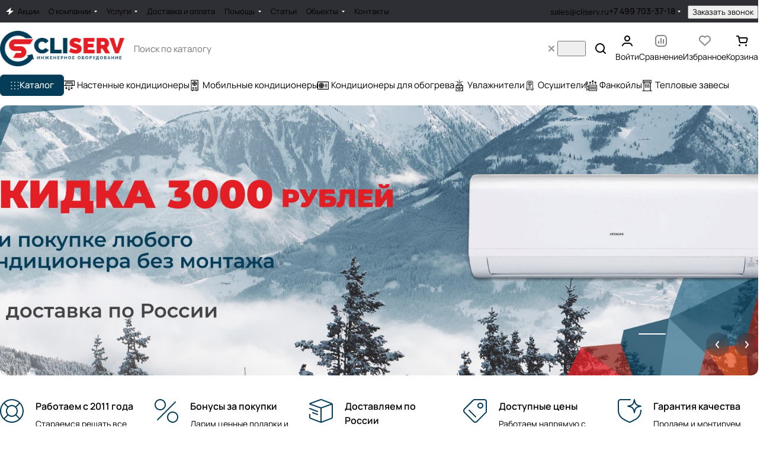

--- FILE ---
content_type: text/html; charset=UTF-8
request_url: https://cliserv.ru/
body_size: 67828
content:
<!DOCTYPE html>
<html xmlns="http://www.w3.org/1999/xhtml" xml:lang="ru" lang="ru" class="  ">
	<head>
		<title>Климатическое оборудование от компании КлиСерв - официальный интернет-магазин с доставкой по России</title>
		<meta name="viewport" content="initial-scale=1.0, width=device-width, maximum-scale=1" />
		<meta name="HandheldFriendly" content="true" />
		<meta name="yes" content="yes" />
		<meta name="apple-mobile-web-app-status-bar-style" content="black" />
		<meta name="SKYPE_TOOLBAR" content="SKYPE_TOOLBAR_PARSER_COMPATIBLE" />
		<meta http-equiv="Content-Type" content="text/html; charset=UTF-8" />
<meta name="keywords" content="кондиционеры, сплит-системы, чиллеры, фанкойлы, аксессуары, официальный магазин, купить кондиционер, доставка кондиционеров, Москва, Россия, РФ, интернет-магазин, цены, покупка кондиционера, наcтенный блок, наружный блок, мультизон, мульти-сплит, настенный, кассетный, канальный, напольно-подпотолочный, наружный, аксессуары для кондиционеров, установка кондиционеров, монтаж, обслуживание, доставка, контакты" />
<meta name="description" content="Климатическое оборудование для дома, офисных и промышленных помещений на сайте КлиСерв. Описание и стоимость продукции. Адрес офиса и склада." />
<script data-skip-moving="true">(function(w, d, n) {var cl = "bx-core";var ht = d.documentElement;var htc = ht ? ht.className : undefined;if (htc === undefined || htc.indexOf(cl) !== -1){return;}var ua = n.userAgent;if (/(iPad;)|(iPhone;)/i.test(ua)){cl += " bx-ios";}else if (/Windows/i.test(ua)){cl += ' bx-win';}else if (/Macintosh/i.test(ua)){cl += " bx-mac";}else if (/Linux/i.test(ua) && !/Android/i.test(ua)){cl += " bx-linux";}else if (/Android/i.test(ua)){cl += " bx-android";}cl += (/(ipad|iphone|android|mobile|touch)/i.test(ua) ? " bx-touch" : " bx-no-touch");cl += w.devicePixelRatio && w.devicePixelRatio >= 2? " bx-retina": " bx-no-retina";if (/AppleWebKit/.test(ua)){cl += " bx-chrome";}else if (/Opera/.test(ua)){cl += " bx-opera";}else if (/Firefox/.test(ua)){cl += " bx-firefox";}ht.className = htc ? htc + " " + cl : cl;})(window, document, navigator);</script>


<link href="/bitrix/js/ui/design-tokens/dist/ui.design-tokens.min.css?174793587623463"  rel="stylesheet" />
<link href="/bitrix/js/ui/fonts/opensans/ui.font.opensans.min.css?17479358772320"  rel="stylesheet" />
<link href="/bitrix/js/main/popup/dist/main.popup.bundle.min.css?175075856828056"  rel="stylesheet" />
<link href="/bitrix/cache/css/s1/aspro-premier/default_7fb73e466b19e162f48ea6f935216dba/default_7fb73e466b19e162f48ea6f935216dba_v1.css?17646486403277"  rel="stylesheet" />
<link href="/bitrix/cache/css/s1/aspro-premier/default_d6769c78ad484ece520a0bea147587d5/default_d6769c78ad484ece520a0bea147587d5_v1.css?17646486402398"  rel="stylesheet" />
<link href="/bitrix/cache/css/s1/aspro-premier/template_7dcd5e9257fd986c888539bc1b99b81b/template_7dcd5e9257fd986c888539bc1b99b81b_v1.css?1764650318317432"  data-template-style="true" rel="stylesheet" />







<style>html {--theme-base-color:#053d59;--theme-base-opacity-color:#053d591a;--theme-more-color:#e31e25;--theme-text-transform:none;--theme-letter-spacing:normal;--theme-button-font-size:0%;--theme-button-color-light:var(--ON_toggle);--theme-button-color-dark:var(--OFF_toggle);--theme-button-padding-2px:0%;--theme-button-padding-1px:0%;--theme-button-border-radius:6px;--theme-sticker-border-radius:4px;--theme-outer-border-radius:12px;--theme-image-border-radius:8px;--theme-more-color-hue:358;--theme-more-color-saturation:78%;--theme-more-color-lightness:50%;--theme-base-color-hue:200;--theme-base-color-saturation:89%;--theme-base-color-lightness:18%;--theme-lightness-hover-diff:-6%;--theme-items-gap:16px;}</style>
<style>html {font-size:16px;--theme-font-family:Manrope;--theme-font-title-family:var(--theme-font-family);--theme-font-title-weight:600;}</style>
<style>html {--theme-page-width: 1464px;--theme-page-width-padding: 32px}</style>

                        <script data-skip-moving="true" src="/bitrix/js/main/jquery/jquery-3.6.0.min.js"></script>
            <script data-skip-moving="true" src="/bitrix/templates/aspro-premier/js/dotmenu.min.js?17479358726627"></script>
        
<link href="/bitrix/templates/aspro-premier/css/print.min.css?174793587213386" data-template-style="true" rel="stylesheet" media="print">
<script src="/bitrix/templates/aspro-premier/vendor/ls.unveilhooks.min.js" data-skip-moving="true" defer=""></script>
<script src="/bitrix/templates/aspro-premier/vendor/lazysizes.min.js" data-skip-moving="true" defer=""></script>
<link rel="shortcut icon" href="/favicon.ico" type="image/x-icon" />
<link rel="apple-touch-icon" sizes="180x180" href="/upload/CPremier/be7/bayntazno1n80sotesd6mofz21vc3uyy.png" />
<meta property="og:title" content="Климатическое оборудование от компании КлиСерв - официальный интернет-магазин с доставкой по России" />
<meta property="og:type" content="website" />
<meta property="og:image" content="https://cliserv.ru:443/upload/CPremier/780/j1zno85e12m8u3ajm3hjy2osaai5w65h.png" />
<link rel="image_src" href="https://cliserv.ru:443/upload/CPremier/780/j1zno85e12m8u3ajm3hjy2osaai5w65h.png"  />
<meta property="og:url" content="https://cliserv.ru:443/" />
<meta property="og:description" content="Климатическое оборудование для дома, офисных и промышленных помещений на сайте КлиСерв. Описание и стоимость продукции. Адрес офиса и склада." />



				<style>html {--header-height:178px;}</style>                        <script data-skip-moving="true">
            var solutionName = 'arPremierOptions';
            var arAsproOptions = window[solutionName] = ({});
            var arAsproCounters = {};
            var arBasketItems = {};
        </script>
        <script src="/bitrix/templates/aspro-premier/js/setTheme.php?site_id=s1&site_dir=/" data-skip-moving="true"></script>
                <!--'start_frame_cache_options-block'-->                        <!--'end_frame_cache_options-block'-->	</head>
	<body class=" site_s1   header-no-border side_left hide_menu_page front_page region_confirm_normal header_fill_ fixed_y mfixed_y mfixed_view_always title_position_left mmenu_leftside mheader-v1 footer-v1 fill_bg_ header-vcustom title-v1 bottom-icons-panel_y catalog-img-aspect-horizontal grey-bg-goods-n with_order with_cabinet with_phones theme-light" id="main" data-site="/">
		<div class="bx_areas"></div>

		
		


				
		<div class="layout layout--left-column- flex-1">
			<div class="layout__right-column flexbox">
				<div id="panel"></div>
				
				<div class="body relative index hover_">
					<div class="body_media"></div>

										<div class="headers-container">
						<div class="title-v1 index" data-ajax-block="HEADER" data-ajax-callback="headerInit">
														
<header class="header header--narrow  ">
	<div class="header__inner header__inner--no-pt">
				
<div class="header__top-part header__section--dark theme-dark header__top-part--menu-no-gap" data-ajax-load-block="HEADER_TOP_PART">
    <div class="maxwidth-theme relative">
        <div class="line-block line-block--gap line-block--gap-16 line-block--gap line-block--justify-between ">
                                    

                        <div class="line-block__item header-menu header-menu--long dotted-flex-1 hide-dotted">
                <nav class="mega-menu sliced">
                    
<div class="catalog_icons_">
	<div class="header-menu__wrapper">
								<div class="header-menu__item unvisible header-menu__item--first color-dark-parent fill-dark-parent-all">
														<a class="header-menu__link header-menu__link--top-level color-dark-target rounded-x light-opacity-hover dark_link fill-dark-light-block link-button-color-target" href="/sales/" title="Акции">
																			<i class="svg inline icon-block__icon banner-light-icon-fill svg-inline-" aria-hidden="true" ><svg width="13" height="12" viewBox="0 0 13 12" xmlns="http://www.w3.org/2000/svg">
    <path d="M0.858229 6.10832L7.90759 0.299349C8.2874 -0.0136323 8.84332 0.352678 8.70557 0.825162L7.67671 4.35424C7.58342 4.67423 7.82341 4.99419 8.15672 4.99419H11.8231C12.2922 4.99419 12.503 5.58194 12.1409 5.88015L5.07114 11.7026C4.6914 12.0153 4.13576 11.6493 4.27318 11.1769L5.30403 7.63387C5.39711 7.31394 5.15713 6.99419 4.82393 6.99419H1.1762C0.707182 6.99419 0.49627 6.40659 0.858229 6.10832Z" />
</svg></i>												
												<span class="header-menu__title-wrapper icon-block flex-1 font_13 icon-block__text">
							<span class="header-menu__title flex-1">
								Акции							</span>
													</span>
											</a>
																			</div>
											<div class="header-menu__item unvisible header-menu__item--dropdown color-dark-parent fill-dark-parent-all">
														<a class="header-menu__link header-menu__link--top-level color-dark-target rounded-x light-opacity-hover dark_link fill-dark-light-block link-button-color-target" href="/company/" title="О компании">
																		
												<span class="header-menu__title-wrapper icon-block flex-1 font_13">
							<span class="header-menu__title flex-1">
								О компании							</span>
															<i class="svg inline icon-block__icon icon-block__icon--dropdown header-menu__wide-submenu-right-arrow banner-light-icon-fill fill-dark-target fill-button-color-target inline " aria-hidden="true"><svg width="5" height="3" ><use xlink:href="/bitrix/templates/aspro-premier/images/svg/arrows.svg?1747935872#down"></use></svg></i>													</span>
											</a>
																						<div class="header-menu__dropdown-menu dropdown-menu-wrapper dropdown-menu-wrapper--visible theme-root dropdown-menu-wrapper--woffset">
						<div class="dropdown-menu-inner rounded-x">
							
							
							
														
														<ul class="header-menu__dropdown-menu-inner">
																																														<li class="header-menu__dropdown-item">
																						<a class="dropdown-menu-item no-decoration font_15 button-rounded-x fill-dark-light line-block line-block--gap line-block--gap-16" href="/company/index.php">
												О компании																							</a>

																					</li>
																																																							<li class="header-menu__dropdown-item">
																						<a class="dropdown-menu-item no-decoration font_15 button-rounded-x fill-dark-light line-block line-block--gap line-block--gap-16" href="/company/reviews/">
												Отзывы																							</a>

																					</li>
																																																							<li class="header-menu__dropdown-item">
																						<a class="dropdown-menu-item no-decoration font_15 button-rounded-x fill-dark-light line-block line-block--gap line-block--gap-16" href="/company/vacancy/">
												Карьера																							</a>

																					</li>
																																																							<li class="header-menu__dropdown-item">
																						<a class="dropdown-menu-item no-decoration font_15 button-rounded-x fill-dark-light line-block line-block--gap line-block--gap-16" href="/company/requisites/">
												Реквизиты																							</a>

																					</li>
																																																							<li class="header-menu__dropdown-item">
																						<a class="dropdown-menu-item no-decoration font_15 button-rounded-x fill-dark-light line-block line-block--gap line-block--gap-16" href="/company/licenses/">
												Дилерские сертификаты																							</a>

																					</li>
																																																							<li class="header-menu__dropdown-item">
																						<a class="dropdown-menu-item no-decoration font_15 button-rounded-x fill-dark-light line-block line-block--gap line-block--gap-16" href="/company/docs/">
												Учредительные документы																							</a>

																					</li>
																								</ul>

							
							
													</div>
					</div>
											</div>
											<div class="header-menu__item unvisible header-menu__item--dropdown color-dark-parent fill-dark-parent-all">
														<a class="header-menu__link header-menu__link--top-level color-dark-target rounded-x light-opacity-hover dark_link fill-dark-light-block link-button-color-target" href="/services/" title="Услуги">
																		
												<span class="header-menu__title-wrapper icon-block flex-1 font_13">
							<span class="header-menu__title flex-1">
								Услуги							</span>
															<i class="svg inline icon-block__icon icon-block__icon--dropdown header-menu__wide-submenu-right-arrow banner-light-icon-fill fill-dark-target fill-button-color-target inline " aria-hidden="true"><svg width="5" height="3" ><use xlink:href="/bitrix/templates/aspro-premier/images/svg/arrows.svg?1747935872#down"></use></svg></i>													</span>
											</a>
																						<div class="header-menu__dropdown-menu dropdown-menu-wrapper dropdown-menu-wrapper--visible theme-root dropdown-menu-wrapper--woffset">
						<div class="dropdown-menu-inner rounded-x">
							
							
							
														
														<ul class="header-menu__dropdown-menu-inner">
																																														<li class="header-menu__dropdown-item header-menu__dropdown-item--with-dropdown">
																						<a class="dropdown-menu-item no-decoration font_15 button-rounded-x fill-dark-light line-block line-block--gap line-block--gap-16" href="/services/">
												Установка кондиционеров																									<i class="svg inline  header-menu__dropdown-right-arrow inline " aria-hidden="true"><svg width="5" height="3" ><use xlink:href="/bitrix/templates/aspro-premier/images/svg/arrows.svg?1747935872#down"></use></svg></i>																							</a>

																																			<div class="header-menu__dropdown-menu header-menu__dropdown-menu--submenu dropdown-menu-wrapper dropdown-menu-wrapper--visible dropdown-menu-wrapper--woffset">
													<ul class="dropdown-menu-inner rounded-x">
																																												<li class="header-menu__dropdown-item">
																																<a class="dropdown-menu-item no-decoration font_15 button-rounded-x fill-dark-light" href="/services/standartnyy-montazh-konditsionera-do-3-kvt/">
																	Стандартный монтаж кондиционера до 3 кВт																																	</a>

																															</li>
																																												<li class="header-menu__dropdown-item">
																																<a class="dropdown-menu-item no-decoration font_15 button-rounded-x fill-dark-light" href="/services/standartnyy-montazh-konditsionera-ot-3-01-do-4-5-kvt/">
																	Стандартный монтаж кондиционера от 3,01 до 4,5 кВт																																	</a>

																															</li>
																																												<li class="header-menu__dropdown-item">
																																<a class="dropdown-menu-item no-decoration font_15 button-rounded-x fill-dark-light" href="/services/standartnyy-montazh-konditsionera-ot-4-51-do-8-kvt/">
																	Стандартный монтаж кондиционера от 4,51 до 8 кВт																																	</a>

																															</li>
														
																											</ul>
												</div>
																					</li>
																																																							<li class="header-menu__dropdown-item header-menu__dropdown-item--with-dropdown">
																						<a class="dropdown-menu-item no-decoration font_15 button-rounded-x fill-dark-light line-block line-block--gap line-block--gap-16" href="/services/">
												Обслуживание кондиционеров																									<i class="svg inline  header-menu__dropdown-right-arrow inline " aria-hidden="true"><svg width="5" height="3" ><use xlink:href="/bitrix/templates/aspro-premier/images/svg/arrows.svg?1747935872#down"></use></svg></i>																							</a>

																																			<div class="header-menu__dropdown-menu header-menu__dropdown-menu--submenu dropdown-menu-wrapper dropdown-menu-wrapper--visible dropdown-menu-wrapper--woffset">
													<ul class="dropdown-menu-inner rounded-x">
																																												<li class="header-menu__dropdown-item">
																																<a class="dropdown-menu-item no-decoration font_15 button-rounded-x fill-dark-light" href="/services/standartnoe-obsluzhivanie-konditsionera/">
																	Стандартное обслуживание кондиционера																																	</a>

																															</li>
																																												<li class="header-menu__dropdown-item">
																																<a class="dropdown-menu-item no-decoration font_15 button-rounded-x fill-dark-light" href="/services/polnoe-obsluzhivanie-konditsionera/">
																	Полное обслуживание кондиционера																																	</a>

																															</li>
														
																											</ul>
												</div>
																					</li>
																																																							<li class="header-menu__dropdown-item header-menu__dropdown-item--with-dropdown">
																						<a class="dropdown-menu-item no-decoration font_15 button-rounded-x fill-dark-light line-block line-block--gap line-block--gap-16" href="/services/">
												Прочие услуги по монтажу климатической техники																									<i class="svg inline  header-menu__dropdown-right-arrow inline " aria-hidden="true"><svg width="5" height="3" ><use xlink:href="/bitrix/templates/aspro-premier/images/svg/arrows.svg?1747935872#down"></use></svg></i>																							</a>

																																			<div class="header-menu__dropdown-menu header-menu__dropdown-menu--submenu dropdown-menu-wrapper dropdown-menu-wrapper--visible dropdown-menu-wrapper--woffset">
													<ul class="dropdown-menu-inner rounded-x">
																																												<li class="header-menu__dropdown-item">
																																<a class="dropdown-menu-item no-decoration font_15 button-rounded-x fill-dark-light" href="/services/ustanovka-zimnego-komplekta/">
																	Установка зимнего комплекта																																	</a>

																															</li>
														
																											</ul>
												</div>
																					</li>
																								</ul>

							
							
													</div>
					</div>
											</div>
											<div class="header-menu__item unvisible color-dark-parent fill-dark-parent-all">
														<a class="header-menu__link header-menu__link--top-level color-dark-target rounded-x light-opacity-hover dark_link fill-dark-light-block link-button-color-target" href="/help/delivery/" title="Доставка и оплата">
																		
												<span class="header-menu__title-wrapper icon-block flex-1 font_13">
							<span class="header-menu__title flex-1">
								Доставка и оплата							</span>
													</span>
											</a>
																			</div>
											<div class="header-menu__item unvisible header-menu__item--dropdown color-dark-parent fill-dark-parent-all">
														<a class="header-menu__link header-menu__link--top-level color-dark-target rounded-x light-opacity-hover dark_link fill-dark-light-block link-button-color-target" href="/help/" title="Помощь">
																		
												<span class="header-menu__title-wrapper icon-block flex-1 font_13">
							<span class="header-menu__title flex-1">
								Помощь							</span>
															<i class="svg inline icon-block__icon icon-block__icon--dropdown header-menu__wide-submenu-right-arrow banner-light-icon-fill fill-dark-target fill-button-color-target inline " aria-hidden="true"><svg width="5" height="3" ><use xlink:href="/bitrix/templates/aspro-premier/images/svg/arrows.svg?1747935872#down"></use></svg></i>													</span>
											</a>
																						<div class="header-menu__dropdown-menu dropdown-menu-wrapper dropdown-menu-wrapper--visible theme-root dropdown-menu-wrapper--woffset">
						<div class="dropdown-menu-inner rounded-x">
							
							
							
														
														<ul class="header-menu__dropdown-menu-inner">
																																														<li class="header-menu__dropdown-item">
																						<a class="dropdown-menu-item no-decoration font_15 button-rounded-x fill-dark-light line-block line-block--gap line-block--gap-16" href="/help/delivery/">
												Доставка и оплата																							</a>

																					</li>
																																																							<li class="header-menu__dropdown-item">
																						<a class="dropdown-menu-item no-decoration font_15 button-rounded-x fill-dark-light line-block line-block--gap line-block--gap-16" href="/help/warranty/">
												Гарантия на товар																							</a>

																					</li>
																																																							<li class="header-menu__dropdown-item">
																						<a class="dropdown-menu-item no-decoration font_15 button-rounded-x fill-dark-light line-block line-block--gap line-block--gap-16" href="/help/faq/">
												Вопрос-ответ																							</a>

																					</li>
																																																							<li class="header-menu__dropdown-item">
																						<a class="dropdown-menu-item no-decoration font_15 button-rounded-x fill-dark-light line-block line-block--gap line-block--gap-16" href="/help/podbor-zapchastey/">
												Подбор запчастей																							</a>

																					</li>
																																																							<li class="header-menu__dropdown-item">
																						<a class="dropdown-menu-item no-decoration font_15 button-rounded-x fill-dark-light line-block line-block--gap line-block--gap-16" href="/help/kody-oshibok-oborudovaniya/">
												Коды ошибок оборудования																							</a>

																					</li>
																																																							<li class="header-menu__dropdown-item">
																						<a class="dropdown-menu-item no-decoration font_15 button-rounded-x fill-dark-light line-block line-block--gap line-block--gap-16" href="/help/karta-sayta/">
												Карта сайта																							</a>

																					</li>
																								</ul>

							
							
													</div>
					</div>
											</div>
											<div class="header-menu__item unvisible color-dark-parent fill-dark-parent-all">
														<a class="header-menu__link header-menu__link--top-level color-dark-target rounded-x light-opacity-hover dark_link fill-dark-light-block link-button-color-target" href="/blog/" title="Статьи">
																		
												<span class="header-menu__title-wrapper icon-block flex-1 font_13">
							<span class="header-menu__title flex-1">
								Статьи							</span>
													</span>
											</a>
																			</div>
											<div class="header-menu__item unvisible header-menu__item--dropdown color-dark-parent fill-dark-parent-all">
														<a class="header-menu__link header-menu__link--top-level color-dark-target rounded-x light-opacity-hover dark_link fill-dark-light-block link-button-color-target" href="/projects/" title="Объекты">
																		
												<span class="header-menu__title-wrapper icon-block flex-1 font_13">
							<span class="header-menu__title flex-1">
								Объекты							</span>
															<i class="svg inline icon-block__icon icon-block__icon--dropdown header-menu__wide-submenu-right-arrow banner-light-icon-fill fill-dark-target fill-button-color-target inline " aria-hidden="true"><svg width="5" height="3" ><use xlink:href="/bitrix/templates/aspro-premier/images/svg/arrows.svg?1747935872#down"></use></svg></i>													</span>
											</a>
																						<div class="header-menu__dropdown-menu dropdown-menu-wrapper dropdown-menu-wrapper--visible theme-root dropdown-menu-wrapper--woffset">
						<div class="dropdown-menu-inner rounded-x">
							
							
							
														
														<ul class="header-menu__dropdown-menu-inner">
																																														<li class="header-menu__dropdown-item header-menu__dropdown-item--with-dropdown">
																						<a class="dropdown-menu-item no-decoration font_15 button-rounded-x fill-dark-light line-block line-block--gap line-block--gap-16" href="/projects/gos-uchregdenia/">
												Государственные учреждения																									<i class="svg inline  header-menu__dropdown-right-arrow inline " aria-hidden="true"><svg width="5" height="3" ><use xlink:href="/bitrix/templates/aspro-premier/images/svg/arrows.svg?1747935872#down"></use></svg></i>																							</a>

																																			<div class="header-menu__dropdown-menu header-menu__dropdown-menu--submenu dropdown-menu-wrapper dropdown-menu-wrapper--visible dropdown-menu-wrapper--woffset">
													<ul class="dropdown-menu-inner rounded-x">
																																												<li class="header-menu__dropdown-item">
																																<a class="dropdown-menu-item no-decoration font_15 button-rounded-x fill-dark-light" href="/projects/gos-uchregdenia/montazh-sistemy-ventilyatsii-i-konditsionirovaniya-na-aerodrome/">
																	Аэродром в Ейске: монтаж кондиционирования и вентиляции																																	</a>

																															</li>
																																												<li class="header-menu__dropdown-item">
																																<a class="dropdown-menu-item no-decoration font_15 button-rounded-x fill-dark-light" href="/projects/gos-uchregdenia/montazh-sistem-konditsionirovaniya-v-zdanii-moi-dokumenty/">
																	Мои Документы в Москве: монтаж кондиционирования																																	</a>

																															</li>
																																												<li class="header-menu__dropdown-item">
																																<a class="dropdown-menu-item no-decoration font_15 button-rounded-x fill-dark-light" href="/projects/gos-uchregdenia/uchebnyy-tsentr-kompyuternoy-tekhniki-moskvy-montazh-sistem-ventilyatsii-konditsionirovaniya-i-dymou/">
																	Учебный центр компьютерной техники в Москве: монтаж вентиляции, кондиционирования и дымоудаления																																	</a>

																															</li>
														
																											</ul>
												</div>
																					</li>
																																																							<li class="header-menu__dropdown-item header-menu__dropdown-item--with-dropdown">
																						<a class="dropdown-menu-item no-decoration font_15 button-rounded-x fill-dark-light line-block line-block--gap line-block--gap-16" href="/projects/kvartiri/">
												Квартиры																									<i class="svg inline  header-menu__dropdown-right-arrow inline " aria-hidden="true"><svg width="5" height="3" ><use xlink:href="/bitrix/templates/aspro-premier/images/svg/arrows.svg?1747935872#down"></use></svg></i>																							</a>

																																			<div class="header-menu__dropdown-menu header-menu__dropdown-menu--submenu dropdown-menu-wrapper dropdown-menu-wrapper--visible dropdown-menu-wrapper--woffset">
													<ul class="dropdown-menu-inner rounded-x">
																																												<li class="header-menu__dropdown-item">
																																<a class="dropdown-menu-item no-decoration font_15 button-rounded-x fill-dark-light" href="/projects/kvartiri/kvartira-boyarinova-30-montazh-konditsionirovaniya-i-ventilyatsii/">
																	Квартира Бояринова 30: монтаж кондиционирования и вентиляции																																	</a>

																															</li>
																																												<li class="header-menu__dropdown-item">
																																<a class="dropdown-menu-item no-decoration font_15 button-rounded-x fill-dark-light" href="/projects/kvartiri/kvartira-butlerova-6-montazh-konditsionirovaniya/">
																	Квартира Бутлерова 6: монтаж кондиционирования																																	</a>

																															</li>
																																												<li class="header-menu__dropdown-item">
																																<a class="dropdown-menu-item no-decoration font_15 button-rounded-x fill-dark-light" href="/projects/kvartiri/montazh-ventilyatsionnykh-vozdukhovodov-i-fankoylov-v-zhk-dirizhabl/">
																	Квартира в ЖК Дирижабль: монтаж кондиционирования и вентиляции																																	</a>

																															</li>
																																												<li class="header-menu__dropdown-item">
																																<a class="dropdown-menu-item no-decoration font_15 button-rounded-x fill-dark-light" href="/projects/kvartiri/kvartira-v-zhk-matveevskiy-park-montazh-konditsionirovaniya/">
																	Квартира в ЖК Матвеевский парк: монтаж кондиционирования																																	</a>

																															</li>
																																												<li class="header-menu__dropdown-item">
																																<a class="dropdown-menu-item no-decoration font_15 button-rounded-x fill-dark-light" href="/projects/kvartiri/kvartira-v-zhk-rozmarin-ul-khersonskaya-43-obsluzhivanie-fankoylov/">
																	Квартира в ЖК Розмарин, ул. Херсонская, 43: обслуживание фанкойлов																																	</a>

																															</li>
																																												<li class="header-menu__dropdown-item">
																																<a class="dropdown-menu-item no-decoration font_15 button-rounded-x fill-dark-light" href="/projects/kvartiri/kvartira-glavmosstroya-7-montazh-konditsionirovaniya/">
																	Квартира Главмосстроя 7: монтаж кондиционирования																																	</a>

																															</li>
																																												<li class="header-menu__dropdown-item">
																																<a class="dropdown-menu-item no-decoration font_15 button-rounded-x fill-dark-light" href="/projects/kvartiri/kvartira-novoyasenevskiy-prospekt-40-montazh-konditsionirovaniya/">
																	Квартира, Новоясеневский проспект, 40: монтаж кондиционирования																																	</a>

																															</li>
																																												<li class="header-menu__dropdown-item">
																																<a class="dropdown-menu-item no-decoration font_15 button-rounded-x fill-dark-light" href="/projects/kvartiri/kvartira-proezd-stroykombinat-d-1-montazh-konditsionirovaniya/">
																	Квартира, Проезд Стройкомбинат, д.1: монтаж кондиционирования																																	</a>

																															</li>
																																												<li class="header-menu__dropdown-item">
																																<a class="dropdown-menu-item no-decoration font_15 button-rounded-x fill-dark-light" href="/projects/kvartiri/kvartira-ul-bakuninskaya-62-68-montazh-konditsionirovaniya/">
																	Квартира, ул. Бакунинская, 62-68: монтаж кондиционирования																																	</a>

																															</li>
																																												<li class="header-menu__dropdown-item">
																																<a class="dropdown-menu-item no-decoration font_15 button-rounded-x fill-dark-light" href="/projects/kvartiri/kvartira-khodynskiy-bulvar-5-korp-2-obsluzhivanie-konditsionirovaniya/">
																	Квартира, Ходынский бульвар, 5 корп.2: обслуживание кондиционирования																																	</a>

																															</li>
																																												<li class="header-menu__dropdown-item collapsed">
																																<a class="dropdown-menu-item no-decoration font_15 button-rounded-x fill-dark-light" href="/projects/kvartiri/kvartira-chertanovskaya-d-15-montazh-konditsionirovaniya/">
																	Квартира, Чертановская, д.15: монтаж кондиционирования																																	</a>

																															</li>
														
																											</ul>
												</div>
																					</li>
																																																							<li class="header-menu__dropdown-item header-menu__dropdown-item--with-dropdown">
																						<a class="dropdown-menu-item no-decoration font_15 button-rounded-x fill-dark-light line-block line-block--gap line-block--gap-16" href="/projects/apteki/">
												Аптеки																									<i class="svg inline  header-menu__dropdown-right-arrow inline " aria-hidden="true"><svg width="5" height="3" ><use xlink:href="/bitrix/templates/aspro-premier/images/svg/arrows.svg?1747935872#down"></use></svg></i>																							</a>

																																			<div class="header-menu__dropdown-menu header-menu__dropdown-menu--submenu dropdown-menu-wrapper dropdown-menu-wrapper--visible dropdown-menu-wrapper--woffset">
													<ul class="dropdown-menu-inner rounded-x">
																																												<li class="header-menu__dropdown-item">
																																<a class="dropdown-menu-item no-decoration font_15 button-rounded-x fill-dark-light" href="/projects/apteki/apteka-36-6-trts-columbus-montazh-konditsionirovaniya/">
																	Аптека 36.6, трц Columbus: монтаж кондиционирования																																	</a>

																															</li>
																																												<li class="header-menu__dropdown-item">
																																<a class="dropdown-menu-item no-decoration font_15 button-rounded-x fill-dark-light" href="/projects/apteki/apteka-gorzdrav-v-ramenskom-ul-mikhalevicha-5a-montazh-konditsionirovaniya/">
																	Аптека Горздрав в Раменском, ул. Михалевича, 5а: монтаж кондиционирования																																	</a>

																															</li>
																																												<li class="header-menu__dropdown-item">
																																<a class="dropdown-menu-item no-decoration font_15 button-rounded-x fill-dark-light" href="/projects/apteki/apteka-gorzdrav-mo-ramenskoe-ul-luchistaya-9-obsluzhivanie-konditsionirovaniya/">
																	Аптека Горздрав МО Раменское, ул Лучистая 9: обслуживание кондиционирования																																	</a>

																															</li>
																																												<li class="header-menu__dropdown-item">
																																<a class="dropdown-menu-item no-decoration font_15 button-rounded-x fill-dark-light" href="/projects/apteki/apteka-gorzdrav-moskva-prospekt-kuprina-7k2/">
																	Аптека Горздрав Москва, Проспект Куприна 7к2: монтаж кондиционирования																																	</a>

																															</li>
																																												<li class="header-menu__dropdown-item">
																																<a class="dropdown-menu-item no-decoration font_15 button-rounded-x fill-dark-light" href="/projects/apteki/apteka-gorzdrav-altufevskoe-shosse-28-montazh-konditsionirovaniya/">
																	Аптека Горздрав, Алтуфьевское шоссе, 28: монтаж кондиционирования																																	</a>

																															</li>
																																												<li class="header-menu__dropdown-item">
																																<a class="dropdown-menu-item no-decoration font_15 button-rounded-x fill-dark-light" href="/projects/apteki/apteka-gorzdrav-g-vysokovsk-ul-vladykina-d-15a-montazh-konditsionirovaniya/">
																	Аптека Горздрав, г. Высоковск, ул. Владыкина, д.15А: монтаж кондиционирования																																	</a>

																															</li>
																																												<li class="header-menu__dropdown-item">
																																<a class="dropdown-menu-item no-decoration font_15 button-rounded-x fill-dark-light" href="/projects/apteki/apteka-gorzdrav-derevnya-buzaevo-str-15-remont-konditsionirovaniya/">
																	Аптека Горздрав, деревня Бузаево, стр.15: ремонт кондиционирования																																	</a>

																															</li>
																																												<li class="header-menu__dropdown-item">
																																<a class="dropdown-menu-item no-decoration font_15 button-rounded-x fill-dark-light" href="/projects/apteki/apteka-gorzdrav-dmitrovskoe-shosse-107-korp-3-remont-konditsionirovaniya/">
																	Аптека Горздрав, Дмитровское шоссе, 107 корп.3: ремонт кондиционирования																																	</a>

																															</li>
																																												<li class="header-menu__dropdown-item">
																																<a class="dropdown-menu-item no-decoration font_15 button-rounded-x fill-dark-light" href="/projects/apteki/apteka-gorzdrav-domodedovo-ul-tvorchestva-1-montazh-konditsionirovaniya/">
																	Аптека Горздрав, Домодедово, ул. Творчества 1: монтаж кондиционирования																																	</a>

																															</li>
																																												<li class="header-menu__dropdown-item">
																																<a class="dropdown-menu-item no-decoration font_15 button-rounded-x fill-dark-light" href="/projects/apteki/apteka-gorzdrav-kraskovo-ul-2-aya-zavodskaya-16-obsluzhivanie-konditsionirovaniya/">
																	Аптека Горздрав, Красково, ул. 2-ая Заводская, 16: обслуживание кондиционирования																																	</a>

																															</li>
																																												<li class="header-menu__dropdown-item collapsed">
																																<a class="dropdown-menu-item no-decoration font_15 button-rounded-x fill-dark-light" href="/projects/apteki/apteka-gorzdrav-mozhaysk-ul-mira-7-obsluzhivanie-i-remont-konditsionirovaniya/">
																	Аптека Горздрав, Можайск, ул. Мира 7: обслуживание и ремонт кондиционирования																																	</a>

																															</li>
																																												<li class="header-menu__dropdown-item collapsed">
																																<a class="dropdown-menu-item no-decoration font_15 button-rounded-x fill-dark-light" href="/projects/apteki/apteka-gorzdrav-staraya-kupavna-ul-kirova-4-montazh-konditsionirovaniya/">
																	Аптека Горздрав, Старая Купавна, ул. Кирова 4: монтаж кондиционирования																																	</a>

																															</li>
																																												<li class="header-menu__dropdown-item collapsed">
																																<a class="dropdown-menu-item no-decoration font_15 button-rounded-x fill-dark-light" href="/projects/apteki/apteka-gorzdrav-ul-aleksandry-monakhovoy-94-korp-2-obsluzhivanie-konditsionirovaniya/">
																	Аптека Горздрав, ул. Александры Монаховой, 94 корп.2: обслуживание кондиционирования																																	</a>

																															</li>
																																												<li class="header-menu__dropdown-item collapsed">
																																<a class="dropdown-menu-item no-decoration font_15 button-rounded-x fill-dark-light" href="/projects/apteki/apteka-gorzdrav-ul-nikolaya-ozerova-8k1-montazh-konditsionirovaniya/">
																	Аптека Горздрав, ул.Николая Озерова, 8к1: монтаж кондиционирования																																	</a>

																															</li>
																																												<li class="header-menu__dropdown-item collapsed">
																																<a class="dropdown-menu-item no-decoration font_15 button-rounded-x fill-dark-light" href="/projects/apteki/apteka-gorzdrav-ul-tagilskaya-2k1-montazh-konditsionirovaniya/">
																	Аптека Горздрав, ул.Тагильская, 2к1: монтаж кондиционирования																																	</a>

																															</li>
																																												<li class="header-menu__dropdown-item collapsed">
																																<a class="dropdown-menu-item no-decoration font_15 button-rounded-x fill-dark-light" href="/projects/apteki/apteka-gorzdrav-ul-chayanova-16-montazh-konditsionirovaniya/">
																	Аптека Горздрав, ул.Чаянова,16: монтаж кондиционирования																																	</a>

																															</li>
																																												<li class="header-menu__dropdown-item collapsed">
																																<a class="dropdown-menu-item no-decoration font_15 button-rounded-x fill-dark-light" href="/projects/apteki/apteka-gorzdrav-khimki-skhodnya-2-montazh-konditsionirovaniya/">
																	Аптека Горздрав, Химки, Сходня 2: монтаж кондиционирования																																	</a>

																															</li>
																																												<li class="header-menu__dropdown-item collapsed">
																																<a class="dropdown-menu-item no-decoration font_15 button-rounded-x fill-dark-light" href="/projects/apteki/apteka-gorzdrav-chernogolovka-institutskiy-pr-t-5a-montazh-konditsionirovaniya/">
																	Аптека Горздрав, Черноголовка, Институтский пр-т, 5а: монтаж кондиционирования																																	</a>

																															</li>
																																												<li class="header-menu__dropdown-item collapsed">
																																<a class="dropdown-menu-item no-decoration font_15 button-rounded-x fill-dark-light" href="/projects/apteki/apteka-zdravsiti-v-balashikhe-ul-molodezhnaya-11-montazh-konditsionirovaniya/">
																	Аптека Здравсити в Балашихе, ул. Молодежная, 11: монтаж кондиционирования																																	</a>

																															</li>
																																												<li class="header-menu__dropdown-item collapsed">
																																<a class="dropdown-menu-item no-decoration font_15 button-rounded-x fill-dark-light" href="/projects/apteki/apteka-zdravsiti-v-kaluge-ul-marshala-zhukova-54-montazh-konditsionirovaniya/">
																	Аптека Здравсити в Калуге, ул. Маршала Жукова, 54: монтаж кондиционирования																																	</a>

																															</li>
																																												<li class="header-menu__dropdown-item collapsed">
																																<a class="dropdown-menu-item no-decoration font_15 button-rounded-x fill-dark-light" href="/projects/apteki/apteka-zdravsiti-v-kaluge-ul-moskovskaya-213-montazh-konditsionirovaniya/">
																	Аптека Здравсити в Калуге, ул. Московская. 213: монтаж кондиционирования																																	</a>

																															</li>
																																												<li class="header-menu__dropdown-item collapsed">
																																<a class="dropdown-menu-item no-decoration font_15 button-rounded-x fill-dark-light" href="/projects/apteki/apteka-zdravsiti-mytishchi-ul-polkovnika-romanova-5a-montazh-konditsionirovaniya/">
																	Аптека Здравсити Мытищи, ул. Полковника Романова, 5а: монтаж кондиционирования																																	</a>

																															</li>
																																												<li class="header-menu__dropdown-item collapsed">
																																<a class="dropdown-menu-item no-decoration font_15 button-rounded-x fill-dark-light" href="/projects/apteki/apteka-zdravsiti-domodedovo-der-churilkovo-6a-obsluzhivanie-konditsionirovaniya/">
																	Аптека Здравсити, Домодедово дер.Чурилково 6А: обслуживание кондиционирования																																	</a>

																															</li>
																																												<li class="header-menu__dropdown-item collapsed">
																																<a class="dropdown-menu-item no-decoration font_15 button-rounded-x fill-dark-light" href="/projects/apteki/apteka-zdravsiti-mikhnevskiy-pr-d-d-4-k1-montazh-konditsionirovaniya/">
																	Аптека Здравсити, Михневский пр-д, д. 4, к1: монтаж кондиционирования																																	</a>

																															</li>
																																												<li class="header-menu__dropdown-item collapsed">
																																<a class="dropdown-menu-item no-decoration font_15 button-rounded-x fill-dark-light" href="/projects/apteki/apteka-zdravsiti-novoe-bakeevo-d-1-montazh-konditsionirovaniya/">
																	Аптека Здравсити, Новое Бакеево,д.1: монтаж кондиционирования																																	</a>

																															</li>
																																												<li class="header-menu__dropdown-item collapsed">
																																<a class="dropdown-menu-item no-decoration font_15 button-rounded-x fill-dark-light" href="/projects/apteki/apteka-zdravsiti-proezd-studennyy-vl-7a-montazh-konditsionirovaniya/">
																	Аптека Здравсити, проезд Студенный, вл.7А: монтаж кондиционирования																																	</a>

																															</li>
																																												<li class="header-menu__dropdown-item collapsed">
																																<a class="dropdown-menu-item no-decoration font_15 button-rounded-x fill-dark-light" href="/projects/apteki/aptekaapteka-zdravsiti-rogozhskiy-val-d-5-str-4-remont-i-obsluzhivanie-konditsionirovaniya/">
																	Аптека Здравсити, Рогожский вал, д.5 стр.4: ремонт и обслуживание кондиционирования																																	</a>

																															</li>
																																												<li class="header-menu__dropdown-item collapsed">
																																<a class="dropdown-menu-item no-decoration font_15 button-rounded-x fill-dark-light" href="/projects/apteki/apteka-zdravsiti-ul-muratskaya-44-k2-montazh-konditsionirovaniya/">
																	Аптека Здравсити, ул. Муратская, 44 к2: монтаж кондиционирования																																	</a>

																															</li>
																																												<li class="header-menu__dropdown-item collapsed">
																																<a class="dropdown-menu-item no-decoration font_15 button-rounded-x fill-dark-light" href="/projects/apteki/apteka-zdravsiti-ul-proizvodstvennaya-17-montazh-konditsionirovaniya-i-ventilyatsii/">
																	Аптека Здравсити, ул. Производственная, 17: монтаж кондиционирования и вентиляции																																	</a>

																															</li>
																																												<li class="header-menu__dropdown-item collapsed">
																																<a class="dropdown-menu-item no-decoration font_15 button-rounded-x fill-dark-light" href="/projects/apteki/apteka-zdravsiti-ul-shushenskaya-d-5-montazh-konditsionirovaniya/">
																	Аптека Здравсити, ул. Шушенская, д.5: монтаж кондиционирования																																	</a>

																															</li>
																																												<li class="header-menu__dropdown-item collapsed">
																																<a class="dropdown-menu-item no-decoration font_15 button-rounded-x fill-dark-light" href="/projects/apteki/apteka-rigla-vo-vnukovo-montazh-ventilyatsii-i-konditsionirovaniya/">
																	Аптека Ригла во Внуково: монтаж вентиляции и кондиционирования																																	</a>

																															</li>
																																												<li class="header-menu__dropdown-item collapsed">
																																<a class="dropdown-menu-item no-decoration font_15 button-rounded-x fill-dark-light" href="/projects/apteki/apteka-rigla-p-sosenskoe-ul-aleksandry-monakhovoy-d-84-korp-1-/">
																	Аптека Ригла, п. Сосенское, ул. Александры Монаховой, д. 84, корп. 1: демонтаж и монтаж кондиционирования																																	</a>

																															</li>
																																												<li class="header-menu__dropdown-item collapsed">
																																<a class="dropdown-menu-item no-decoration font_15 button-rounded-x fill-dark-light" href="/projects/apteki/apteka-rigla-reutov-ulitsa-novaya-dom-18-montazh-konditsionirovaniya/">
																	Аптека Ригла, Реутов, улица Новая, дом 18: монтаж кондиционирования																																	</a>

																															</li>
																																												<li class="header-menu__dropdown-item collapsed">
																																<a class="dropdown-menu-item no-decoration font_15 button-rounded-x fill-dark-light" href="/projects/apteki/apteka-rigla-rogozhskiy-val-5-str-4-obsluzhivanie-konditsionirovaniya/">
																	Аптека Ригла, Рогожский вал, 5 стр.4: обслуживание кондиционирования																																	</a>

																															</li>
																																												<li class="header-menu__dropdown-item collapsed">
																																<a class="dropdown-menu-item no-decoration font_15 button-rounded-x fill-dark-light" href="/projects/apteki/apteka-rigla-sumskoy-proezd-d-5-korp-1-obsluzhivanie-konditsionirovaniya/">
																	Аптека Ригла, Сумской проезд, д.5 корп.1: обслуживание кондиционирования																																	</a>

																															</li>
																																												<li class="header-menu__dropdown-item collapsed">
																																<a class="dropdown-menu-item no-decoration font_15 button-rounded-x fill-dark-light" href="/projects/apteki/apteka-rigla-ul-khabarovskaya-d-8-obsluzhivanie-konditsionirovaniya/">
																	Аптека Ригла, ул. Хабаровская, д.8: обслуживание кондиционирования																																	</a>

																															</li>
																																												<li class="header-menu__dropdown-item collapsed">
																																<a class="dropdown-menu-item no-decoration font_15 button-rounded-x fill-dark-light" href="/projects/apteki/apteka-rigla-montazh-ventilyatsii-i-fankoylov/">
																	Аптека Ригла: монтаж вентиляции и фанкойлов																																	</a>

																															</li>
																																												<li class="header-menu__dropdown-item collapsed">
																																<a class="dropdown-menu-item no-decoration font_15 button-rounded-x fill-dark-light" href="/projects/apteki/apteka-rossa-p-volodarskogo-ul-tsentralnaya-d-26-montazh-konditsionirovaniya/">
																	Аптека Росса, п. Володарского, ул. Центральная, д. 26: монтаж кондиционирования																																	</a>

																															</li>
																																												<li class="header-menu__dropdown-item collapsed">
																																<a class="dropdown-menu-item no-decoration font_15 button-rounded-x fill-dark-light" href="/projects/apteki/apteka-g-mytishchi-pr-t-novomytishchinskiy-d-62-k-1-/">
																	Аптека, г. Мытищи, пр-т Новомытищинский, д. 62, к.1: монтаж кондиционирования																																	</a>

																															</li>
																																												<li class="header-menu__dropdown-item collapsed">
																																<a class="dropdown-menu-item no-decoration font_15 button-rounded-x fill-dark-light" href="/projects/apteki/apteka-sapronovo-zapadnyy-kvartal-d-7-k1-montazh-konditsionirovaniya/">
																	Аптека, Сапроново, Западный квартал, д.7 к1: монтаж кондиционирования																																	</a>

																															</li>
																																												<li class="header-menu__dropdown-item collapsed">
																																<a class="dropdown-menu-item no-decoration font_15 button-rounded-x fill-dark-light" href="/projects/apteki/apteka-ul-letchika-babushkina-37k2-montazh-konditsionirovaniya/">
																	Аптека, ул. Летчика Бабушкина, 37к2: монтаж кондиционирования																																	</a>

																															</li>
																																												<li class="header-menu__dropdown-item collapsed">
																																<a class="dropdown-menu-item no-decoration font_15 button-rounded-x fill-dark-light" href="/projects/apteki/apteka-ul-lobnenskaya-d-14-montazh-konditsionirovaniya/">
																	Аптека, ул. Лобненская, д. 14: монтаж кондиционирования																																	</a>

																															</li>
																																												<li class="header-menu__dropdown-item collapsed">
																																<a class="dropdown-menu-item no-decoration font_15 button-rounded-x fill-dark-light" href="/projects/apteki/apteka-ul-profsoyuznaya-142k1s1-montazh-konditsionirovaniya/">
																	Аптека, ул. Профсоюзная, 142к1с1: монтаж кондиционирования																																	</a>

																															</li>
														
																											</ul>
												</div>
																					</li>
																																																							<li class="header-menu__dropdown-item header-menu__dropdown-item--with-dropdown">
																						<a class="dropdown-menu-item no-decoration font_15 button-rounded-x fill-dark-light line-block line-block--gap line-block--gap-16" href="/projects/zagorodnie-doma/">
												Загородные дома																									<i class="svg inline  header-menu__dropdown-right-arrow inline " aria-hidden="true"><svg width="5" height="3" ><use xlink:href="/bitrix/templates/aspro-premier/images/svg/arrows.svg?1747935872#down"></use></svg></i>																							</a>

																																			<div class="header-menu__dropdown-menu header-menu__dropdown-menu--submenu dropdown-menu-wrapper dropdown-menu-wrapper--visible dropdown-menu-wrapper--woffset">
													<ul class="dropdown-menu-inner rounded-x">
																																												<li class="header-menu__dropdown-item">
																																<a class="dropdown-menu-item no-decoration font_15 button-rounded-x fill-dark-light" href="/projects/zagorodnie-doma/zagorodnyy-dom-3000-kv-m-montazh-sistemy-uvlazhneniya-carel-adiabaticheskogo-tipa-/">
																	Дом 3000 кв.м в КП Старый свет: монтаж увлажнения																																	</a>

																															</li>
																																												<li class="header-menu__dropdown-item">
																																<a class="dropdown-menu-item no-decoration font_15 button-rounded-x fill-dark-light" href="/projects/zagorodnie-doma/zagorodnyy-dom-v-derevne-montazh-konditsionirovaniya/">
																	Дом в деревне: монтаж кондиционирования																																	</a>

																															</li>
																																												<li class="header-menu__dropdown-item">
																																<a class="dropdown-menu-item no-decoration font_15 button-rounded-x fill-dark-light" href="/projects/zagorodnie-doma/zagorodnyy-dom-v-kp-arneevo-montazh-konditsionirovaniya/">
																	Дом в КП Арнеево: монтаж кондиционирования																																	</a>

																															</li>
																																												<li class="header-menu__dropdown-item">
																																<a class="dropdown-menu-item no-decoration font_15 button-rounded-x fill-dark-light" href="/projects/zagorodnie-doma/dom-v-kp-arneevo-montazh-konditsionirovaniya/">
																	Дом в КП Арнеево: монтаж кондиционирования																																	</a>

																															</li>
																																												<li class="header-menu__dropdown-item">
																																<a class="dropdown-menu-item no-decoration font_15 button-rounded-x fill-dark-light" href="/projects/zagorodnie-doma/zagorodnyy-dom-v-kp-zhuravlevo-montazh-konditsionirovaniya-i-ventilyatsii/">
																	Дом в КП Журавлево: монтаж кондиционирования и вентиляции																																	</a>

																															</li>
																																												<li class="header-menu__dropdown-item">
																																<a class="dropdown-menu-item no-decoration font_15 button-rounded-x fill-dark-light" href="/projects/zagorodnie-doma/kp-montevil-montazh-sistemy-konditsionirovaniya-i-ventilyatsii/">
																	Дом в КП Монтевиль: монтаж кондиционирования и вентиляции																																	</a>

																															</li>
																																												<li class="header-menu__dropdown-item">
																																<a class="dropdown-menu-item no-decoration font_15 button-rounded-x fill-dark-light" href="/projects/zagorodnie-doma/zagorodnyy-dom-v-kp-rozhdestveno/">
																	Дом в КП Рождествено: монтаж кондиционирования																																	</a>

																															</li>
																																												<li class="header-menu__dropdown-item">
																																<a class="dropdown-menu-item no-decoration font_15 button-rounded-x fill-dark-light" href="/projects/zagorodnie-doma/kottedzh-v-podushkino-montazh-sistem-ventilyatsii/">
																	Коттедж в Подушкино: монтаж вентиляции																																	</a>

																															</li>
																																												<li class="header-menu__dropdown-item">
																																<a class="dropdown-menu-item no-decoration font_15 button-rounded-x fill-dark-light" href="/projects/zagorodnie-doma/tszh-podushkino-obsluzhivanie-ventilyatsii/">
																	ТСЖ Подушкино: обслуживание вентиляции																																	</a>

																															</li>
														
																											</ul>
												</div>
																					</li>
																																																							<li class="header-menu__dropdown-item header-menu__dropdown-item--with-dropdown">
																						<a class="dropdown-menu-item no-decoration font_15 button-rounded-x fill-dark-light line-block line-block--gap line-block--gap-16" href="/projects/kafe-i-restorani/">
												Кафе и рестораны																									<i class="svg inline  header-menu__dropdown-right-arrow inline " aria-hidden="true"><svg width="5" height="3" ><use xlink:href="/bitrix/templates/aspro-premier/images/svg/arrows.svg?1747935872#down"></use></svg></i>																							</a>

																																			<div class="header-menu__dropdown-menu header-menu__dropdown-menu--submenu dropdown-menu-wrapper dropdown-menu-wrapper--visible dropdown-menu-wrapper--woffset">
													<ul class="dropdown-menu-inner rounded-x">
																																												<li class="header-menu__dropdown-item">
																																<a class="dropdown-menu-item no-decoration font_15 button-rounded-x fill-dark-light" href="/projects/kafe-i-restorani/kofeynya-onepricecoffee-prospekt-mira-112-demontazh-konditsionirovaniya/">
																	Кофейня OnePriceCoffee, Проспект Мира, 112: демонтаж кондиционирования																																	</a>

																															</li>
																																												<li class="header-menu__dropdown-item">
																																<a class="dropdown-menu-item no-decoration font_15 button-rounded-x fill-dark-light" href="/projects/kafe-i-restorani/kofeynya-onepricecoffee-sokolnicheskaya-ploshchad-4-korp-1-2-obsluzhivanie-konditsionirovaniya/">
																	Кофейня OnePriceCoffee, Сокольническая площадь, 4 корп.1-2: обслуживание кондиционирования																																	</a>

																															</li>
																																												<li class="header-menu__dropdown-item">
																																<a class="dropdown-menu-item no-decoration font_15 button-rounded-x fill-dark-light" href="/projects/kafe-i-restorani/kofeynya-onepricecoffee-ul-lyublinskaya-112-obsluzhivanie-konditsionirovaniya/">
																	Кофейня OnePriceCoffee, ул. Люблинская, 112: обслуживание кондиционирования																																	</a>

																															</li>
																																												<li class="header-menu__dropdown-item">
																																<a class="dropdown-menu-item no-decoration font_15 button-rounded-x fill-dark-light" href="/projects/kafe-i-restorani/kofeynya-magiya-kofe-novogorsk-ivanovskaya-51-korp-2-montazh-ventilyatsii/">
																	Кофейня Магия Кофе, Новогорск,Ивановская 51 корп.2: монтаж вентиляции																																	</a>

																															</li>
																																												<li class="header-menu__dropdown-item">
																																<a class="dropdown-menu-item no-decoration font_15 button-rounded-x fill-dark-light" href="/projects/kafe-i-restorani/kafe-bukhanka-v-lyubertsakh-ul-rozhdestvenskaya-12-montazh-konditsionirovaniya/">
																	Пекарня Буханка в Люберцах, ул. Рождественская, 12: монтаж кондиционирования																																	</a>

																															</li>
																																												<li class="header-menu__dropdown-item">
																																<a class="dropdown-menu-item no-decoration font_15 button-rounded-x fill-dark-light" href="/projects/kafe-i-restorani/kafe-bukhanka-v-saburovo-53b-montazh-konditsionirovaniya/">
																	Пекарня Буханка в Сабурово, 53б: монтаж кондиционирования																																	</a>

																															</li>
																																												<li class="header-menu__dropdown-item">
																																<a class="dropdown-menu-item no-decoration font_15 button-rounded-x fill-dark-light" href="/projects/kafe-i-restorani/pekarnya-bukhanka-zhk-ilinskie-luga-montazh-ventilyatsii/">
																	Пекарня Буханка ЖК Ильинские луга: монтаж вентиляции																																	</a>

																															</li>
																																												<li class="header-menu__dropdown-item">
																																<a class="dropdown-menu-item no-decoration font_15 button-rounded-x fill-dark-light" href="/projects/kafe-i-restorani/pekarnya-bukhanka-2-oy-nagatinskiy-proezd-d-2-2-k1-obsluzhivanie-konditsionirovaniya/">
																	Пекарня Буханка, 2-ой Нагатинский проезд, д. 2/2 к1: обслуживание кондиционирования																																	</a>

																															</li>
																																												<li class="header-menu__dropdown-item">
																																<a class="dropdown-menu-item no-decoration font_15 button-rounded-x fill-dark-light" href="/projects/kafe-i-restorani/pekarnya-bukhanka-bobrovo-lesnaya-ulitsa-16k1-demontazh-konditsionirovaniya/">
																	Пекарня Буханка, Боброво, Лесная улица, 16к1: демонтаж кондиционирования																																	</a>

																															</li>
																																												<li class="header-menu__dropdown-item">
																																<a class="dropdown-menu-item no-decoration font_15 button-rounded-x fill-dark-light" href="/projects/kafe-i-restorani/pekarnya-bukhanka-bulvar-andreya-tarkovskogo-10-demontazh-konditsionirovaniya/">
																	Пекарня Буханка, бульвар Андрея Тарковского, 10: демонтаж кондиционирования																																	</a>

																															</li>
																																												<li class="header-menu__dropdown-item collapsed">
																																<a class="dropdown-menu-item no-decoration font_15 button-rounded-x fill-dark-light" href="/projects/kafe-i-restorani/pekarnya-bukhanka-varshavskoe-shosse-141k10-montazh-konditsionirovaniya/">
																	Пекарня Буханка, Варшавское шоссе, 141к10: монтаж кондиционирования																																	</a>

																															</li>
																																												<li class="header-menu__dropdown-item collapsed">
																																<a class="dropdown-menu-item no-decoration font_15 button-rounded-x fill-dark-light" href="/projects/kafe-i-restorani/pekarnya-bukhanka-g-shchelkovo-mkr-bogorodskiy-d-5-montazh-ventilyatsii/">
																	Пекарня Буханка, г. Щелково, мкр Богородский, д.5: монтаж вентиляции																																	</a>

																															</li>
																																												<li class="header-menu__dropdown-item collapsed">
																																<a class="dropdown-menu-item no-decoration font_15 button-rounded-x fill-dark-light" href="/projects/kafe-i-restorani/pekarnya-bukhanka-kvartal-100-1k2-montazh-ventilyatsii/">
																	Пекарня Буханка, Квартал 100, 1к2: монтаж вентиляции																																	</a>

																															</li>
																																												<li class="header-menu__dropdown-item collapsed">
																																<a class="dropdown-menu-item no-decoration font_15 button-rounded-x fill-dark-light" href="/projects/kafe-i-restorani/pekarnya-bukhanka-kotlyakovskiy-pereulok-4k3-montazh-konditsionirovaniya/">
																	Пекарня Буханка, Котляковский переулок, 4к3: монтаж кондиционирования																																	</a>

																															</li>
																																												<li class="header-menu__dropdown-item collapsed">
																																<a class="dropdown-menu-item no-decoration font_15 button-rounded-x fill-dark-light" href="/projects/kafe-i-restorani/pekarnya-bukhanka-kochnovskiy-proezd-4-korp-1-obsluzhivanie-konditsionirovaniya/">
																	Пекарня Буханка, Кочновский проезд, 4 корп.1: обслуживание кондиционирования																																	</a>

																															</li>
																																												<li class="header-menu__dropdown-item collapsed">
																																<a class="dropdown-menu-item no-decoration font_15 button-rounded-x fill-dark-light" href="/projects/kafe-i-restorani/pekarnya-bukhanka-lazarevskiy-pereulok-4-obsluzhivanie-konditsionirovaniya/">
																	Пекарня Буханка, Лазаревский переулок, 4: обслуживание кондиционирования																																	</a>

																															</li>
																																												<li class="header-menu__dropdown-item collapsed">
																																<a class="dropdown-menu-item no-decoration font_15 button-rounded-x fill-dark-light" href="/projects/kafe-i-restorani/pekarnya-bukhanka-lobachevskogo-120-k-1-obsluzhivanie-konditsionirovaniya/">
																	Пекарня Буханка, Лобачевского, 120 к.1: обслуживание кондиционирования																																	</a>

																															</li>
																																												<li class="header-menu__dropdown-item collapsed">
																																<a class="dropdown-menu-item no-decoration font_15 button-rounded-x fill-dark-light" href="/projects/kafe-i-restorani/pekarnya-bukhanka-mytishchi-ul-yubileynaya-10-obluzhivanie-konditsionirovaniya/">
																	Пекарня Буханка, Мытищи, ул. Юбилейная, 10: облуживание кондиционирования																																	</a>

																															</li>
																																												<li class="header-menu__dropdown-item collapsed">
																																<a class="dropdown-menu-item no-decoration font_15 button-rounded-x fill-dark-light" href="/projects/kafe-i-restorani/pekarnya-bukhanka-nakhabino-ul-beloborodova-8-obsluzhivanie-konditsionirovaniya/">
																	Пекарня Буханка, Нахабино, ул. Белобородова, 8: обслуживание кондиционирования																																	</a>

																															</li>
																																												<li class="header-menu__dropdown-item collapsed">
																																<a class="dropdown-menu-item no-decoration font_15 button-rounded-x fill-dark-light" href="/projects/kafe-i-restorani/pekarnya-bukhanka-ochakovskoe-shosse-5-k-1-remont-konditsionirovaniya/">
																	Пекарня Буханка, Очаковское шоссе, 5 к.1: ремонт кондиционирования																																	</a>

																															</li>
																																												<li class="header-menu__dropdown-item collapsed">
																																<a class="dropdown-menu-item no-decoration font_15 button-rounded-x fill-dark-light" href="/projects/kafe-i-restorani/pekarnya-bukhanka-proezd-stroykombinata-1-montazh-konditsionirovaniya-i-ventilyatsii/">
																	Пекарня Буханка, проезд Стройкомбината, 1: монтаж кондиционирования и вентиляции																																	</a>

																															</li>
																																												<li class="header-menu__dropdown-item collapsed">
																																<a class="dropdown-menu-item no-decoration font_15 button-rounded-x fill-dark-light" href="/projects/kafe-i-restorani/pekarnya-bukhanka-prospekt-vernadskogo-54-montazh-konditsionirovaniya/">
																	Пекарня Буханка, Проспект Вернадского, 54: монтаж кондиционирования																																	</a>

																															</li>
																																												<li class="header-menu__dropdown-item collapsed">
																																<a class="dropdown-menu-item no-decoration font_15 button-rounded-x fill-dark-light" href="/projects/kafe-i-restorani/pekarnya-bukhanka-svetlogorskiy-proezd-7a-montazh-konditsionirovaniya/">
																	Пекарня Буханка, Светлогорский проезд, 7А: монтаж кондиционирования																																	</a>

																															</li>
																																												<li class="header-menu__dropdown-item collapsed">
																																<a class="dropdown-menu-item no-decoration font_15 button-rounded-x fill-dark-light" href="/projects/kafe-i-restorani/pekarnya-bukhanka-ul-avtozavodskaya-23b-korp-2-obsluzhivanie-konditsionirovaniya/">
																	Пекарня Буханка, ул. Автозаводская, 23Б корп.2: обслуживание кондиционирования																																	</a>

																															</li>
																																												<li class="header-menu__dropdown-item collapsed">
																																<a class="dropdown-menu-item no-decoration font_15 button-rounded-x fill-dark-light" href="/projects/kafe-i-restorani/pekarnya-bukhanka-ul-avtozavodskaya-26-1-montazh-ventilyatsii/">
																	Пекарня Буханка, ул. Автозаводская, 26/1: монтаж вентиляции																																	</a>

																															</li>
																																												<li class="header-menu__dropdown-item collapsed">
																																<a class="dropdown-menu-item no-decoration font_15 button-rounded-x fill-dark-light" href="/projects/kafe-i-restorani/pekarnya-bukhanka-ul-azovskaya-d-3-montazh-ventilyatsii/">
																	Пекарня Буханка, ул. Азовская, д.3: монтаж вентиляции																																	</a>

																															</li>
																																												<li class="header-menu__dropdown-item collapsed">
																																<a class="dropdown-menu-item no-decoration font_15 button-rounded-x fill-dark-light" href="/projects/kafe-i-restorani/pekarnya-bukhanka-ul-aleksandry-monakhovoy-d-23-montazh-konditsionirovaniya/">
																	Пекарня Буханка, ул. Александры Монаховой, д.23: монтаж кондиционирования																																	</a>

																															</li>
																																												<li class="header-menu__dropdown-item collapsed">
																																<a class="dropdown-menu-item no-decoration font_15 button-rounded-x fill-dark-light" href="/projects/kafe-i-restorani/pekarnya-bukhanka-ul-vidnaya-d-6-montazh-otopleniya/">
																	Пекарня Буханка, ул. Видная, д.6: монтаж отопления																																	</a>

																															</li>
																																												<li class="header-menu__dropdown-item collapsed">
																																<a class="dropdown-menu-item no-decoration font_15 button-rounded-x fill-dark-light" href="/projects/kafe-i-restorani/pekarnya-bukhanka-ul-gazgoldernaya-10-obsluzhivanie-konditsionirovaniya/">
																	Пекарня Буханка, ул. Газгольдерная,10: обслуживание кондиционирования																																	</a>

																															</li>
																																												<li class="header-menu__dropdown-item collapsed">
																																<a class="dropdown-menu-item no-decoration font_15 button-rounded-x fill-dark-light" href="/projects/kafe-i-restorani/pekarnya-bukhanka-ul-dobrolyubova-8k2-montazh-konditsionirovaniya-i-ventilyatsii/">
																	Пекарня Буханка, ул. Добролюбова, 8к2: монтаж кондиционирования и вентиляции																																	</a>

																															</li>
																																												<li class="header-menu__dropdown-item collapsed">
																																<a class="dropdown-menu-item no-decoration font_15 button-rounded-x fill-dark-light" href="/projects/kafe-i-restorani/pekarnya-bukhanka-ul-izhorskaya-6k6-montazh-konditsionirovaniya/">
																	Пекарня Буханка, ул. Ижорская, 6к6: монтаж кондиционирования																																	</a>

																															</li>
																																												<li class="header-menu__dropdown-item collapsed">
																																<a class="dropdown-menu-item no-decoration font_15 button-rounded-x fill-dark-light" href="/projects/kafe-i-restorani/pekarnya-bukhanka-ul-malaya-pochtovaya-12-montazh-konditsionirovaniya-i-ventilyatsii/">
																	Пекарня Буханка, ул. Малая Почтовая,12: монтаж кондиционирования и вентиляции																																	</a>

																															</li>
																																												<li class="header-menu__dropdown-item collapsed">
																																<a class="dropdown-menu-item no-decoration font_15 button-rounded-x fill-dark-light" href="/projects/kafe-i-restorani/pekarnya-bukhanka-ul-marshala-katukova-8-obsluzhivanie-konditsionirovaniya/">
																	Пекарня Буханка, ул. Маршала Катукова, 8: обслуживание кондиционирования																																	</a>

																															</li>
																																												<li class="header-menu__dropdown-item collapsed">
																																<a class="dropdown-menu-item no-decoration font_15 button-rounded-x fill-dark-light" href="/projects/kafe-i-restorani/pekarnya-bukhanka-ul-mikhaylova-30a-korp-4-montazh-tumana/">
																	Пекарня Буханка, ул. Михайлова, 30А корп 4: монтаж увлажнения																																	</a>

																															</li>
																																												<li class="header-menu__dropdown-item collapsed">
																																<a class="dropdown-menu-item no-decoration font_15 button-rounded-x fill-dark-light" href="/projects/kafe-i-restorani/pekarnya-bukhanka-ul-pyatnitskoe-shosse-6-montazh-konditsionirovaniya/">
																	Пекарня Буханка, ул. Пятницкое шоссе, 6: монтаж кондиционирования																																	</a>

																															</li>
																																												<li class="header-menu__dropdown-item collapsed">
																																<a class="dropdown-menu-item no-decoration font_15 button-rounded-x fill-dark-light" href="/projects/kafe-i-restorani/pekarnya-bukhanka-ul-festivalnaya-d-63-k3-demontazh-konditsionirovaniya-i-ventilyatsii/">
																	Пекарня Буханка, ул. Фестивальная, д.63 к3: демонтаж кондиционирования и вентиляции																																	</a>

																															</li>
																																												<li class="header-menu__dropdown-item collapsed">
																																<a class="dropdown-menu-item no-decoration font_15 button-rounded-x fill-dark-light" href="/projects/kafe-i-restorani/pekarnya-bukhanka-ul-chobotovskaya-2k1-montazh-vytyazhki/">
																	Пекарня Буханка, ул. Чоботовская, 2к1: монтаж кондиционирования и вентиляции																																	</a>

																															</li>
																																												<li class="header-menu__dropdown-item collapsed">
																																<a class="dropdown-menu-item no-decoration font_15 button-rounded-x fill-dark-light" href="/projects/kafe-i-restorani/pekarnya-bukhanka-ulitsa-akademika-volgina-2-montazh-ventilyatsii/">
																	Пекарня Буханка, улица Академика Волгина, 2: монтаж вентиляции																																	</a>

																															</li>
																																												<li class="header-menu__dropdown-item collapsed">
																																<a class="dropdown-menu-item no-decoration font_15 button-rounded-x fill-dark-light" href="/projects/kafe-i-restorani/pekarnya-bukhanka-elektrolitnyy-proezd-d-7-demontazh-i-montazh-konditsionirovaniya/">
																	Пекарня Буханка, Электролитный проезд, д.7: демонтаж и монтаж кондиционирования																																	</a>

																															</li>
																																												<li class="header-menu__dropdown-item collapsed">
																																<a class="dropdown-menu-item no-decoration font_15 button-rounded-x fill-dark-light" href="/projects/kafe-i-restorani/pekarnya-ul-kolomenskaya-d-23-k2-montazh-konditsionirovaniya/">
																	Пекарня, ул. Коломенская д.23 к2: монтаж кондиционирования																																	</a>

																															</li>
																																												<li class="header-menu__dropdown-item collapsed">
																																<a class="dropdown-menu-item no-decoration font_15 button-rounded-x fill-dark-light" href="/projects/kafe-i-restorani/pitstseriya-papa-dzhons-volzhskiy-bulvar-113a-korp-1-obsluzhivanie-konditsionirovaniya/">
																	Пиццерия Папа Джонс, Волжский бульвар, 113А корп.1: обслуживание кондиционирования																																	</a>

																															</li>
																																												<li class="header-menu__dropdown-item collapsed">
																																<a class="dropdown-menu-item no-decoration font_15 button-rounded-x fill-dark-light" href="/projects/kafe-i-restorani/pitstseriya-papa-dzhons-zheleznodorozhnyy-ul-nekrasova-6-obsluzhivanie-konditsionirovaniya/">
																	Пиццерия Папа Джонс, Железнодорожный, ул. Некрасова 6: обслуживание кондиционирования																																	</a>

																															</li>
																																												<li class="header-menu__dropdown-item collapsed">
																																<a class="dropdown-menu-item no-decoration font_15 button-rounded-x fill-dark-light" href="/projects/kafe-i-restorani/pitstseriya-papa-dzhons-zelenograd-korp-126-obsluzhivanie-konditsionirovaniya/">
																	Пиццерия Папа Джонс, Зеленоград корп.126: обслуживание кондиционирования																																	</a>

																															</li>
																																												<li class="header-menu__dropdown-item collapsed">
																																<a class="dropdown-menu-item no-decoration font_15 button-rounded-x fill-dark-light" href="/projects/kafe-i-restorani/pitstseriya-papa-dzhons-oktyabrskiy-ul-lenina-39b-obsluzhivanie-konditsionirovaniya/">
																	Пиццерия Папа Джонс, Октябрьский, ул. Ленина 39Б: обслуживание кондиционирования																																	</a>

																															</li>
																																												<li class="header-menu__dropdown-item collapsed">
																																<a class="dropdown-menu-item no-decoration font_15 button-rounded-x fill-dark-light" href="/projects/kafe-i-restorani/pitstseriya-papa-dzhons-podolsk-prospekt-lenina-107-49-obsluzhivanie-konditsionirovaniya/">
																	Пиццерия Папа Джонс, Подольск, проспект Ленина 107/49: обслуживание кондиционирования																																	</a>

																															</li>
																																												<li class="header-menu__dropdown-item collapsed">
																																<a class="dropdown-menu-item no-decoration font_15 button-rounded-x fill-dark-light" href="/projects/kafe-i-restorani/pitstseriya-papa-dzhons-ul-zoi-i-aleksandra-kosmodemyanskikh-d-11-15-str-1a-obsluzhivanie-konditsion/">
																	Пиццерия Папа Джонс, ул. Зои и Александра Космодемьянских, д. 11/15 стр 1А: обслуживание кондиционирования																																	</a>

																															</li>
																																												<li class="header-menu__dropdown-item collapsed">
																																<a class="dropdown-menu-item no-decoration font_15 button-rounded-x fill-dark-light" href="/projects/kafe-i-restorani/pitstseriya-papa-dzhons-ul-kulikovskaya-9-montazh-konditsionirovaniya/">
																	Пиццерия Папа Джонс, ул. Куликовская 9: монтаж кондиционирования																																	</a>

																															</li>
																																												<li class="header-menu__dropdown-item collapsed">
																																<a class="dropdown-menu-item no-decoration font_15 button-rounded-x fill-dark-light" href="/projects/kafe-i-restorani/pitstseriya-papa-dzhons-ul-kulikovskaya-d-9-montazh-ventilyatsii-i-konditsionirovaniya/">
																	Пиццерия Папа Джонс, ул. Куликовская, д.9: монтаж вентиляции и кондиционирования																																	</a>

																															</li>
																																												<li class="header-menu__dropdown-item collapsed">
																																<a class="dropdown-menu-item no-decoration font_15 button-rounded-x fill-dark-light" href="/projects/kafe-i-restorani/pitstseriya-papa-dzhons-ul-ozyernaya-42-demontazh-konditsionirovaniya/">
																	Пиццерия Папа Джонс, ул. Озёрная, 42: демонтаж кондиционирования																																	</a>

																															</li>
																																												<li class="header-menu__dropdown-item collapsed">
																																<a class="dropdown-menu-item no-decoration font_15 button-rounded-x fill-dark-light" href="/projects/kafe-i-restorani/pitstseriya-papa-dzhons-ul-uralskaya-d-13-montazh-konditsionirovaniya/">
																	Пиццерия Папа Джонс, ул. Уральская, д.13: монтаж кондиционирования																																	</a>

																															</li>
																																												<li class="header-menu__dropdown-item collapsed">
																																<a class="dropdown-menu-item no-decoration font_15 button-rounded-x fill-dark-light" href="/projects/kafe-i-restorani/pitstseriya-papa-dzhons-chekhov-ul-moskovskaya-74-obsluzhivanie-konditsionirovaniya/">
																	Пиццерия Папа Джонс, Чехов, ул. Московская, 74: обслуживание кондиционирования																																	</a>

																															</li>
														
																											</ul>
												</div>
																					</li>
																																																							<li class="header-menu__dropdown-item header-menu__dropdown-item--with-dropdown">
																						<a class="dropdown-menu-item no-decoration font_15 button-rounded-x fill-dark-light line-block line-block--gap line-block--gap-16" href="/projects/prochie/">
												Прочие																									<i class="svg inline  header-menu__dropdown-right-arrow inline " aria-hidden="true"><svg width="5" height="3" ><use xlink:href="/bitrix/templates/aspro-premier/images/svg/arrows.svg?1747935872#down"></use></svg></i>																							</a>

																																			<div class="header-menu__dropdown-menu header-menu__dropdown-menu--submenu dropdown-menu-wrapper dropdown-menu-wrapper--visible dropdown-menu-wrapper--woffset">
													<ul class="dropdown-menu-inner rounded-x">
																																												<li class="header-menu__dropdown-item">
																																<a class="dropdown-menu-item no-decoration font_15 button-rounded-x fill-dark-light" href="/projects/prochie/barbershop-frant-ul-bolshaya-ordynka-d-17-str-1-obsluzhivanie-konditsionirovaniya/">
																	Барбершоп Франт, ул. Большая Ордынка, д.17 стр.1: обслуживание кондиционирования																																	</a>

																															</li>
																																												<li class="header-menu__dropdown-item">
																																<a class="dropdown-menu-item no-decoration font_15 button-rounded-x fill-dark-light" href="/projects/prochie/barbershop-front-ul-4-aya-tverskaya-yamskaya-13-obsluzhivanie-konditsionirovaniya/">
																	Барбершоп Фронт, ул. 4-ая Тверская-Ямская 13: обслуживание кондиционирования																																	</a>

																															</li>
																																												<li class="header-menu__dropdown-item">
																																<a class="dropdown-menu-item no-decoration font_15 button-rounded-x fill-dark-light" href="/projects/prochie/kabinet-bolshoy-trekhsvyatitelskiy-pereulok-2-1-str-5-obsluzhivanie-konditsionirovaniya/">
																	Кабинет, Большой Трехсвятительский переулок, 2/1 стр.5: обслуживание кондиционирования																																	</a>

																															</li>
																																												<li class="header-menu__dropdown-item">
																																<a class="dropdown-menu-item no-decoration font_15 button-rounded-x fill-dark-light" href="/projects/prochie/magazin-konstantinovo-obezdnoy-proezd-4s2-montazh-konditsionirovaniya/">
																	Магазин, Константиново, Объездной проезд, 4с2: монтаж кондиционирования																																	</a>

																															</li>
																																												<li class="header-menu__dropdown-item">
																																<a class="dropdown-menu-item no-decoration font_15 button-rounded-x fill-dark-light" href="/projects/prochie/infosistemy-dzhet-montazh-sistem-ventilyatsii/">
																	Офис Инфосистемы Джет: монтаж вентиляции																																	</a>

																															</li>
																																												<li class="header-menu__dropdown-item">
																																<a class="dropdown-menu-item no-decoration font_15 button-rounded-x fill-dark-light" href="/projects/prochie/ofis-bolshoy-trekhsvyatitelskiy-pereulok-2-1-s5-montazh-konditsionirovaniya/">
																	Офис, Большой Трехсвятительский переулок, 2/1 с5: монтаж кондиционирования																																	</a>

																															</li>
																																												<li class="header-menu__dropdown-item">
																																<a class="dropdown-menu-item no-decoration font_15 button-rounded-x fill-dark-light" href="/projects/prochie/ofis-spiridonevskiy-pereulok-12-9-obsluzhivanie-konditsionirovaniya/">
																	Офис, Спиридоньевский переулок, 12/9: обслуживание кондиционирования																																	</a>

																															</li>
																																												<li class="header-menu__dropdown-item">
																																<a class="dropdown-menu-item no-decoration font_15 button-rounded-x fill-dark-light" href="/projects/prochie/ofis-ul-admirala-lazareva-d-45-montazh-konditsionirovaniya-i-ventilyatsii/">
																	Офис, ул. Адмирала Лазарева, д.45: монтаж кондиционирования и вентиляции																																	</a>

																															</li>
																																												<li class="header-menu__dropdown-item">
																																<a class="dropdown-menu-item no-decoration font_15 button-rounded-x fill-dark-light" href="/projects/prochie/kabinet-ul-miklukho-maklaya-36a-montazh-konditsionirovaniya/">
																	Офис, ул. Миклухо-Маклая, 36А: монтаж кондиционирования																																	</a>

																															</li>
																																												<li class="header-menu__dropdown-item">
																																<a class="dropdown-menu-item no-decoration font_15 button-rounded-x fill-dark-light" href="/projects/prochie/produktovyy-magazin-montazh-sistemy-konditsionirovaniya/">
																	Продуктовый магазин на Флотской: монтаж кондиционирования																																	</a>

																															</li>
																																												<li class="header-menu__dropdown-item collapsed">
																																<a class="dropdown-menu-item no-decoration font_15 button-rounded-x fill-dark-light" href="/projects/prochie/proizvodstvo-ul-shosse-frezer-17a-str-5-montazh-i-obsluzhivanie-konditsionirovaniya/">
																	Производство, ул. Шоссе Фрезер, 17А стр.5: монтаж и обслуживание кондиционирования																																	</a>

																															</li>
																																												<li class="header-menu__dropdown-item collapsed">
																																<a class="dropdown-menu-item no-decoration font_15 button-rounded-x fill-dark-light" href="/projects/prochie/ed-partner-ul-malomoskovskaya-d-22-str-1-obsluzhivanie-konditsionirovaniya/">
																	ЭД-Партнер, ул. Маломосковская, д.22 стр.1: обслуживание кондиционирования																																	</a>

																															</li>
														
																											</ul>
												</div>
																					</li>
																								</ul>

							
							
													</div>
					</div>
											</div>
											<div class="header-menu__item unvisible header-menu__item--last color-dark-parent fill-dark-parent-all">
														<a class="header-menu__link header-menu__link--top-level color-dark-target rounded-x light-opacity-hover dark_link fill-dark-light-block link-button-color-target" href="/contacts/" title="Контакты">
																		
												<span class="header-menu__title-wrapper icon-block flex-1 font_13">
							<span class="header-menu__title flex-1">
								Контакты							</span>
													</span>
											</a>
																			</div>
					
					<div class="header-menu__item header-menu__item--more-items unvisible">
				<div class="header-menu__link banner-light-icon-fill fill-dark-light light-opacity-hover">
					<span class="font_22">
						<i class="svg inline fill-dark-target fill-button-color-target inline " aria-hidden="true"><svg width="15" height="3" ><use xlink:href="/bitrix/templates/aspro-premier/images/svg/header_icons.svg?1764648743#dots-15-3"></use></svg></i>					</span>
				</div>

				<div class="header-menu__dropdown-menu dropdown-menu-wrapper dropdown-menu-wrapper--visible dropdown-menu-wrapper--woffset theme-root">
					<ul class="header-menu__more-items-list dropdown-menu-inner rounded-x"></ul>
				</div>
			</div>
			</div>
</div>
<script data-skip-moving="true">
	if (typeof topMenuAction !== 'function'){
		function topMenuAction() {
			if (typeof CheckTopMenuDotted !== 'function'){
				let timerID = setInterval(function(){
					if (typeof CheckTopMenuDotted === 'function'){
						CheckTopMenuDotted();
						clearInterval(timerID);
					}
				}, 100);
			} else {
				CheckTopMenuDotted();
			}
		}
	}
</script>
                </nav>
            </div>
            			<div class="line-block__item no-shrinked" style="margin-left: auto;">
				<div class="phones">
					<div class="color-dark-parent">
						<span class="phones__callback btn--no-btn-appearance link-opacity-color color-dark-target hide-1200" id="email_header">
							<a href="mailto:sales@cliserv.ru">sales@cliserv.ru</a>						</span>
					</div>
				</div>
			</div>
                                            <div class="line-block__item no-shrinked" data-ajax-load-block="HEADER_TOGGLE_PHONE">
                                                    <div class="">
                            <div class="phones">
                                                                <div class="phones__phones-wrapper">
                                    <div class="phones__inner fill-theme-parent phones__inner--with_dropdown">
			<a
			class="phones__phone-link phones__phone-first dark_link font_14 fw-500 banner-light-text menu-light-text icon-block__name"
			href="tel:+74997033718"
			onclick="return false;"
		>
		   +7 499 703-37-18		</a>

		<div class="phones__dropdown p p--20 outer-rounded-x theme-root">
			<div class="dropdown dropdown--relative dropdown--no-shadow">
				<div class="flexbox gap gap--24 dropdown--top-reverse">
					<div class="phones__dropdown-items phones__dropdown-items--phones dropdown--top-reverse flexbox gap gap--20">
													<div class="phones__dropdown-item ">
								<a class="dark_link flexbox flexbox--direction-row flexbox--justify-between  phones__phone-link--no_descript" rel="nofollow" href="tel:+74997033718">
									<span class="phones__phone-link-text flexbox dropdown--top-reverse gap gap--2">
										<span class="phones__phone-title font_14 fw-500">+7 499 703-37-18</span>

																			</span>

									<span class="phones__phone-icon"></span>								</a>
							</div>
													<div class="phones__dropdown-item ">
								<a class="dark_link flexbox flexbox--direction-row flexbox--justify-between " rel="nofollow" href="tel:88007775218">
									<span class="phones__phone-link-text flexbox dropdown--top-reverse gap gap--2">
										<span class="phones__phone-title font_14 fw-500">8 800 777-52-18</span>

																					<span class="phones__phone-descript font_13 secondary-color">Бесплатно по РФ</span>
																			</span>

									<span class="phones__phone-icon"></span>								</a>
							</div>
											</div>

											<div class="phones__dropdown-items phones__dropdown-items--additional-b dropdown--top-reverse flexbox gap gap--20">
															<div class="phones__dropdown-item phones__dropdown-item--callback">	<button class="animate-load btn btn-default btn-sm btn-wide" data-event="jqm" data-param-id="5" data-name="callback">
		Заказать звонок	</button>
</div>													</div>
									</div>
			</div>

							<div class="dropdown dropdown--relative dropdown--no-shadow dropdown--top-reverse">
																		<div class="phones__dropdown-items phones__dropdown-items--additional-d dropdown--top-reverse flexbox gap gap--12">
																	<div class="phones__dropdown-item phones__dropdown-item--email">

            <div class="email__title phones__dropdown-title font_13 secondary-color">
            E-mail        </div>
    
    <div class="phones__dropdown-value color_dark">
        
        <div
         class="email__text font_14"        >
            <a href="mailto:sales@cliserv.ru">sales@cliserv.ru</a>        </div>
    </div>

</div>																	<div class="phones__dropdown-item phones__dropdown-item--address">

            <div class="address__title phones__dropdown-title font_13 secondary-color">
            Адрес        </div>
    
    <div class="phones__dropdown-value color_dark">
        
        <div
         class="address__text font_14"        >
            117545, г. Москва, Дорожная улица, 3к19с8, этаж 2, офис 208        </div>
    </div>

</div>																	<div class="phones__dropdown-item phones__dropdown-item--schedule">

            <div class="schedule__title phones__dropdown-title font_13 secondary-color">
            Режим работы        </div>
    
    <div class="phones__dropdown-value color_dark">
        
        <div
         class="schedule__text font_14"        >
            Пн - Пт: с 9:00 до 18:00        </div>
    </div>

</div>																	<!-- noindex -->
	<div class="phones__dropdown-item phones__dropdown-item--social">

<div class="social">
	<ul class="social__items flexbox flexbox--row flexbox--wrap m m--0 gap gap--12">
																																														<li class="social__item grid-list__item hover_blink telegram ">
						<a class="social__link shine flexbox" href="https://t.me/cliserv" target="_blank" rel="nofollow" title="Telegram"></a>
					</li>
																																																																																				</ul>

	</div>

	</div>
<!-- /noindex -->															</div>
															</div>
					</div>

					<span class="more-arrow banner-light-icon-fill menu-light-icon-fill fill-dark-light-block">
				<i class="svg inline  inline " aria-hidden="true"><svg width="5" height="3" ><use xlink:href="/bitrix/templates/aspro-premier/images/svg/arrows.svg?1747935872#down"></use></svg></i>			</span>
			</div>
                                </div>

                                                                    <div class="color-dark-parent">
                                        <button type="button" class="phones__callback btn--no-btn-appearance animate-load link-opacity-color color-dark-target hide-1200" data-event="jqm" data-param-id="5" data-name="callback">
                                            Заказать звонок                                        </button>
                                    </div>
                                                            </div>
                        </div>
                    
                    </div>

                    
                                            <div class="line-block__item hidden" data-ajax-load-block="HEADER_TOGGLE_LANG">
                    </div>

                    
                                            <div class="line-block__item hidden" data-ajax-load-block="HEADER_TOGGLE_THEME_SELECTOR">
                    </div>

                            </div>
    </div>
</div>
				
						<div class="header__main-part part-with-search line-block line-block--gap"  data-ajax-load-block="HEADER_MAIN_PART">
			<div class="maxwidth-theme relative">
				<div class="line-block line-block--gap line-block--gap-32 flex-1 part-with-search__inner ">
										<div class="line-block__item line-block line-block--column line-block--gap no-shrinked">
						<div class="logo  line-block__item no-shrinked">
							<a class="menu-light-icon-fill banner-light-icon-fill flexbox flexbox--justify-center flexbox--align-center height-100 width-100" href="/"><img src="/upload/CPremier/780/j1zno85e12m8u3ajm3hjy2osaai5w65h.png" alt="Cliserv" title="Cliserv" data-src="" class="img-responsive" /></a>						</div>
					</div>
					
															        <div class="line-block__item no-shrinked hide-1300 hidden" data-ajax-load-block="HEADER_TOGGLE_SLOGAN">
                    </div>

        										
										<div class="line-block__item flex-1 header__search">
						<div class="line-block line-block--gap line-block--gap-16 part-with-search__inner">
																												
																					        <div class="line-block__item header__search flex-1" data-ajax-load-block="HEADER_TOGGLE_SEARCH">
                                                                                
    <div class="search-title search-title--corp search-wrapper">
        <div id="title-search">
            <div class="search-title__form-container p-inline--conditional p-inline--to-992 p-inline--12">
                <div class="line-block line-block--gap line-block--gap line-block--gap-12">
                    <form action="/catalog/" class="search-title__form search search--hastype form-control width-100 line-block line-block--gap line-block--gap-0 bg-glass p p--0 flex-1">
                        <input class="search-title__input search-input font_15 banner-light-text visible-by-text-condition border-none height-100 width-100 pl pl--16 transparent-bg no-appearance primary-color flex-1" id="title-search-input" type="text" name="q" value="" placeholder="Поиск по каталогу" size="40" maxlength="50" autocomplete="off" />

                        
<button class="btn btn--no-rippple btn-clear-search fill-dark-light banner-light-icon-fill theme-root visible-by-text-condition__target ml ml--12"
    type="button"
    name="rs"
    title="Очистить"
    >
    <i class="svg inline clear  inline " aria-hidden="true"><svg width="10" height="10" ><use xlink:href="/bitrix/templates/aspro-premier/images/svg/header_icons.svg?1764648743#close-9-9"></use></svg></i></button>

                        <div class="search-title__options search-title-options dropdown-select dropdown-select--with-dropdown searchtype height-100">
    <input type="hidden" name="type" value="catalog">

            <button type="button" class="search-title-options__button dropdown-select__title relative btn--no-btn-appearance height-100 pl pl--16 pr pr--8 stroke-dark-light-block dark-light--opacity xpopover-toggle"
            title="Опции поиска"
            data-xpopover='{"containerClass":"xpopover--dropdown-select mt mt--8 theme-root","hideOnChanged":false,"hideOnResize":true,"hideOnOutOfBounds":true,"offset":["-100%","0px"],"placement":["bottom","right"],"sticky":false,"placeContainer":".search-title__options"}'
            data-options='["voice","area"]'            >
            <i class="svg inline wrapper inline " aria-hidden="true"><svg width="14" height="12" ><use xlink:href="/bitrix/templates/aspro-premier/images/svg/header_icons.svg?1764648743#options"></use></svg></i>
            <template class="xpopover-template">
                <div class="search-title-options__dropdown-select dropdown-select__list dropdown-menu-wrapper dropdown-menu-wrapper--toright loading-state-before" role="menu" style="min-height: 108px"></div>
            </template>
        </button>
    </div>

                        <button class="search-title__submit btn-search btn btn--no-ripple relative height-100 fill-dark-light-block noradius hide-600" type="submit" name="s" title="Найти">
                            <i class="svg inline  inline " aria-hidden="true"><svg width="18" height="18" ><use xlink:href="/bitrix/templates/aspro-premier/images/svg/header_icons.svg?1764648743#search-18-18"></use></svg></i>                        </button>
                    </form>

                                            <div class="line-block__item visible-991">
                            <button type="button" onclick="BX.Aspro?.Search?.Type?.close?.()" class="search-title__close btn--no-ripple btn--no-btn-appearance noradius inline-search-hide search-input-close btn-close fill-use-icon-on-card fill-use-icon-on-card--hover">
                                <i class="svg inline clear wrapper wrapper--hover wrapper--32 button-rounded-x inline " aria-hidden="true"><svg width="14" height="14" ><use xlink:href="/bitrix/templates/aspro-premier/images/svg/header_icons.svg?1764648743#close-16-16"></use></svg></i>                            </button>
                        </div>
                                    </div>
            </div>

                            <!--'start_frame_cache_smartsearch-input--corp'--><!--'end_frame_cache_smartsearch-input--corp'-->                        </div>
    </div>

                                            
                    </div>

        													</div>
					</div>
					
															        <div class="line-block__item" data-ajax-load-block="HEADER_TOGGLE_CABINET">
                                                    <div class="header-cabinet fill-dark-parent-all color-dark-parent-all">
                                                        <!--'start_frame_cache_cabinet-link1'-->        <!-- noindex -->
                                <a class="header-cabinet__link fill-dark-light-block dark_link animate-load fill-dark-light-block banner-light-icon-fill banner-light-text flexbox flexbox--direction-column flexbox--align-center" data-event="jqm" title="Войти" data-param-backurl="%2F" data-param-type="auth" data-name="auth" href="/personal/">
                                    <i class="svg inline wrapper header__icon banner-light-icon-fill menu-light-icon-fill fill-dark-target inline " aria-hidden="true"><svg width="18" height="18" ><use xlink:href="/bitrix/templates/aspro-premier/images/svg/header_icons.svg?1764648743#log-out"></use></svg></i>                                                    <span class="header-cabinet__name header__icon-name menu-light-text banner-light-text ">Войти</span>
                            </a>
                <!-- /noindex -->
        <!--'end_frame_cache_cabinet-link1'-->                        </div>
                    
                    </div>

        					
															        <div class="line-block__item" data-ajax-load-block="HEADER_TOGGLE_COMPARE">
                                                    <div class="header-compare js-compare-block-wrapper relative fill-dark-parent-all color-dark-parent-all">
                            <!--'start_frame_cache_compare-link1'-->        <!--noindex-->
		<a class="compare-link dark_link color-dark-target light-opacity-hover fill-dark-light-block banner-light-icon-fill flexbox flexbox--direction-column flexbox--align-center" href="/catalog/compare.php" title="Список сравниваемых элементов">
		<span class="compare-block icon-block-with-counter menu-light-icon-fill fill-use-888">
			<span class="js-compare-block ">					
				<span class="icon-count icon-count--compare bg-more-theme count">0</span>
			</span>
			<i class="svg inline wrapper compare header__icon fill-dark-target inline " aria-hidden="true"><svg width="20" height="20" ><use xlink:href="/bitrix/templates/aspro-premier/images/svg/catalog/item_icons.svg?1747935871#compare"></use></svg></i>				
		</span>
					<span class="header__icon-name title menu-light-text banner-light-text">Сравнение</span>
			</a>
<!--/noindex-->        <div class="compare-dropdown product-dropdown-hover-block"></div>
        <!--'end_frame_cache_compare-link1'-->                        </div>
                        
                    </div>

        					
															        <div class="line-block__item" data-ajax-load-block="HEADER_TOGGLE_FAVORITE">
                                                    <div class="header-favorite js-favorite-block-wrapper relative fill-dark-parent-all color-dark-parent-all">
                            <!--'start_frame_cache_favorite-link1'-->        <a rel="nofollow" title="Избранные товары" href="/personal/favorite/" class="header-icon color-dark-target dark_link light-opacity-hover fill-dark-light-block banner-light-icon-fill banner-light-text flexbox flexbox--direction-column flexbox--align-center no-shrinked">
            <span class="favorite-block icon-block-with-counter menu-light-icon-fill  fill-use-888">
                <span class="js-favorite-block ">
                    <span class="icon-count icon-count--favorite bg-more-theme count empted">0</span>
                </span>
                <i class="svg inline wrapper header__icon banner-light-icon-fill fill-dark-target inline " aria-hidden="true"><svg width="20" height="20" ><use xlink:href="/bitrix/templates/aspro-premier/images/svg/catalog/item_icons.svg?1747935871#favorite"></use></svg></i>            </span>
                            <span class="header__icon-name">Избранное</span>
                    </a>
        <div class="favorite-dropdown product-dropdown-hover-block"></div>
        <!--'end_frame_cache_favorite-link1'-->                        </div>
                        
                    </div>

        					
															        <div class="line-block__item" data-ajax-load-block="HEADER_TOGGLE_BASKET">
                                                    <div class="header-cart fill-dark-parent-all color-dark-parent-all">
                            <!--'start_frame_cache_basket-link1'-->            <div class="basket top">
                <!-- noindex -->
                <a rel="nofollow" title="Корзина пуста" href="/basket/" class="light-opacity-hover dark_link color-dark-target flexbox flexbox--direction-column flexbox--align-center fill-dark-light-block no-shrinked ">
                    <span class="js-basket-block header-cart__inner header-cart__inner--empty">
                        <i class="svg inline wrapper basket header__icon banner-light-icon-fill menu-light-icon-fill fill-dark-target inline " aria-hidden="true"><svg width="20" height="18" ><use xlink:href="/bitrix/templates/aspro-premier/images/svg/catalog/item_icons.svg?1747935871#cart-20-18"></use></svg></i>                        <span class="header-cart__count bg-more-theme count empted">0</span>
                    </span>

                                            <span class="header__icon-name header-cart__name menu-light-text banner-light-text">Корзина</span>
                                    </a>
                <div class="basket-dropdown theme-root basket_hover_block loading_block loading_block_content"></div>
                <!-- /noindex -->
            </div>
        <!--'end_frame_cache_basket-link1'-->                        </div>
                    
                    </div>

        									</div>
			</div>
		</div>
				
		
			<div class="header__bottom-part relative">
				<div class="maxwidth-theme relative">
					<div class="header__bottom-inner line-block line-block--gap rounded-x header__section--transparent line-block--gap-24 ">
												<div class="line-block__item header__burger menu-dropdown-offset">
							<nav class="mega-menu">
								
<div class="catalog_icons_">
	<div class="header-menu__wrapper">
								<div class="header-menu__item unvisible header-menu__item--first header-menu__item--last header-menu__item--wide color-dark-parent fill-dark-parent-all">
														<button type="button" class="header-menu__link--only-catalog fill-use-button-color btn btn-default btn--no-rippple btn-sm">
						<span class="icon-block line-block line-block--gap line-block--gap-12" title="Каталог">
							<span class="icon-block__icon icon-block__icon--no-offset">
								<i class="svg inline fill-button-color-target inline " aria-hidden="true"><svg width="14" height="13" ><use xlink:href="/bitrix/templates/aspro-premier/images/svg/header_icons.svg?1764648743#burger"></use></svg></i>							</span>
                                                            <span class="header-menu__title-wrapper icon-block flex-1 font_15">
                                    <span class="header-menu__title flex-1">
                                        Каталог                                    </span>
                                </span>
                            						</span>
					</button>
								<div  data-nlo="menu-header">								</div>			</div>
			
			</div>
</div>
<script data-skip-moving="true">
	if (typeof topMenuAction !== 'function'){
		function topMenuAction() {
			if (typeof CheckTopMenuDotted !== 'function'){
				let timerID = setInterval(function(){
					if (typeof CheckTopMenuDotted === 'function'){
						CheckTopMenuDotted();
						clearInterval(timerID);
					}
				}, 100);
			} else {
				CheckTopMenuDotted();
			}
		}
	}
</script>
							</nav>
						</div>
						
						<div class="line-block__item">
							<div class="header__bottom-item header__top-sections flex-1">
								    <div class="drag-scroll header__top-sections-inner scroll-header-tags">
        <div class="drag-scroll__content-wrap">
            <div class="drag-scroll__content line-block line-block--gap line-block--gap-24">

        <a class="scroll-header-tags__item line-block__item no-decoration no-shrinked fill-dark-parent-all link-button-color-target" href="/catalog/konditsionirovanie/split_sistemy/nastennyy/" draggable="false">
        <span class="scroll-header-tags__item-container line-block line-block--0 outer-rounded-x">
                            <span class="icon-block__icon">
                                                                <i class="svg inline cat_icons svg-inline-icon fill-dark-light fill-dark-target fill-button-color-target" aria-hidden="true"><svg width="19px" height="19px" viewbox="0 0 19 19"><use xlink:href="/upload/aspro.premier/sprite_svg/nast19.svg?1769464863#svg"></use></svg></i>                                                                </span>
                        <span class="font_15 font_13--to-600 icon-block__text">Настенные кондиционеры</span>
        </span>
    </a>
        <a class="scroll-header-tags__item line-block__item no-decoration no-shrinked fill-dark-parent-all link-button-color-target" href="/catalog/konditsionirovanie/mobilnye_konditsionery/" draggable="false">
        <span class="scroll-header-tags__item-container line-block line-block--0 outer-rounded-x">
                            <span class="icon-block__icon">
                                                                <i class="svg inline cat_icons svg-inline-icon fill-dark-light fill-dark-target fill-button-color-target" aria-hidden="true"><svg width="19px" height="19px" viewbox="0 0 19 19"><use xlink:href="/upload/aspro.premier/sprite_svg/mobil19.svg?1769464863#svg"></use></svg></i>                                                                </span>
                        <span class="font_15 font_13--to-600 icon-block__text">Мобильные кондиционеры</span>
        </span>
    </a>
        <a class="scroll-header-tags__item line-block__item no-decoration no-shrinked fill-dark-parent-all link-button-color-target" href="/catalog/konditsionirovanie/split_sistemy/filter/osnovnye_rezhimy-is-охлаждение%20%28зимой%20с%20опцией%20зимний%20комплект%29-нагрев%20%28зимой%2C%20тепловой%20насос%29-or-охлаждение-нагрев%20%28зимой%2C%20тепловой%20насос%29/apply/" draggable="false">
        <span class="scroll-header-tags__item-container line-block line-block--0 outer-rounded-x">
                            <span class="icon-block__icon">
                                                                <i class="svg inline cat_icons svg-inline-icon fill-dark-light fill-dark-target fill-button-color-target" aria-hidden="true"><svg width="19px" height="19px" viewbox="0 0 19 19"><use xlink:href="/upload/aspro.premier/sprite_svg/heat19.svg?1769464863#svg"></use></svg></i>                                                                </span>
                        <span class="font_15 font_13--to-600 icon-block__text">Кондиционеры для обогрева</span>
        </span>
    </a>
        <a class="scroll-header-tags__item line-block__item no-decoration no-shrinked fill-dark-parent-all link-button-color-target" href="/catalog/uvlazhnenie_ochishchenie/" draggable="false">
        <span class="scroll-header-tags__item-container line-block line-block--0 outer-rounded-x">
                            <span class="icon-block__icon">
                                                                <i class="svg inline cat_icons svg-inline-icon fill-dark-light fill-dark-target fill-button-color-target" aria-hidden="true"><svg width="19px" height="19px" viewbox="0 0 19 19"><use xlink:href="/upload/aspro.premier/sprite_svg/uvl19.svg?1769464863#svg"></use></svg></i>                                                                </span>
                        <span class="font_15 font_13--to-600 icon-block__text">Увлажнители</span>
        </span>
    </a>
        <a class="scroll-header-tags__item line-block__item no-decoration no-shrinked fill-dark-parent-all link-button-color-target" href="/catalog/osushenie/osushiteli/" draggable="false">
        <span class="scroll-header-tags__item-container line-block line-block--0 outer-rounded-x">
                            <span class="icon-block__icon">
                                                                <i class="svg inline cat_icons svg-inline-icon fill-dark-light fill-dark-target fill-button-color-target" aria-hidden="true"><svg width="19px" height="19px" viewbox="0 0 19 19"><use xlink:href="/upload/aspro.premier/sprite_svg/osush19.svg?1769464863#svg"></use></svg></i>                                                                </span>
                        <span class="font_15 font_13--to-600 icon-block__text">Осушители</span>
        </span>
    </a>
        <a class="scroll-header-tags__item line-block__item no-decoration no-shrinked fill-dark-parent-all link-button-color-target" href="/catalog/promyshlennoe_oborudovanie/fankoyly/" draggable="false">
        <span class="scroll-header-tags__item-container line-block line-block--0 outer-rounded-x">
                            <span class="icon-block__icon">
                                                                <i class="svg inline cat_icons svg-inline-icon fill-dark-light fill-dark-target fill-button-color-target" aria-hidden="true"><svg width="19px" height="19px" viewbox="0 0 19 19"><use xlink:href="/upload/aspro.premier/sprite_svg/fanc19.svg?1769464863#svg"></use></svg></i>                                                                </span>
                        <span class="font_15 font_13--to-600 icon-block__text">Фанкойлы</span>
        </span>
    </a>
        <a class="scroll-header-tags__item line-block__item no-decoration no-shrinked fill-dark-parent-all link-button-color-target" href="/catalog/otoplenie/zavesy/" draggable="false">
        <span class="scroll-header-tags__item-container line-block line-block--0 outer-rounded-x">
                            <span class="icon-block__icon">
                                                                <i class="svg inline cat_icons svg-inline-icon fill-dark-light fill-dark-target fill-button-color-target" aria-hidden="true"><svg width="19px" height="19px" viewbox="0 0 19 19"><use xlink:href="/upload/aspro.premier/sprite_svg/zaves19.svg?1769464863#svg"></use></svg></i>                                                                </span>
                        <span class="font_15 font_13--to-600 icon-block__text">Тепловые завесы</span>
        </span>
    </a>

            </div>
        </div>
    </div>

        							</div>
						</div>

																							</div>
				</div>
			</div>

			</div>
</header>

        <script data-skip-moving="true">if(typeof topMenuAction !== 'undefined') topMenuAction()</script>
        						</div>

													<div id="headerfixed">
								<div class="header header--fixed-1">
    <div class="header__inner header__inner--shadow-fixed">
                        <div class="header__main-part line-block line-block--gap line-block--gap-32" data-ajax-load-block="HEADER_FIXED_MAIN_PART">
            <div class="maxwidth-theme maxwidth-theme--no-maxwidth-to-992 maxwidth-theme--no-maxwidth relative">
                
                <div class="line-block line-block--gap line-block--gap-32">
                                                                    <div class="line-block__item" data-ajax-load-block="HEADER_TOGGLE_BURGER_MENU">
                                                    <button type="button" class="burger js-burger btn--no-btn-appearance light-opacity-hover banner-light-icon-fill menu-light-icon-fill fill-dark-light-block" title="">
                            <i class="svg inline burger wrapper inline " aria-hidden="true"><svg width="16" height="12" ><use xlink:href="/bitrix/templates/aspro-premier/images/svg/header_icons.svg?1764648743#burger-16-12"></use></svg></i>                        </button>
                    
                    </div>

                            
                                                                <div class="line-block__item">
                            <div class="line-block line-block--40">
                                <div class="logo  line-block__item no-shrinked">
                                    <a class="menu-light-icon-fill banner-light-icon-fill flexbox flexbox--justify-center flexbox--align-center height-100 width-100" href="/"><img src="/upload/CPremier/780/j1zno85e12m8u3ajm3hjy2osaai5w65h.png" alt="Cliserv" title="Cliserv" data-src="" class="img-responsive" /></a>                                </div>
                            </div>
                        </div>
                                        
                                        <div class="line-block__item flex-1">
                        <div class="line-block line-block--gap line-block--gap-24">
                                                                                        <div class="line-block__item header__burger menu-dropdown-offset">
                                    <!-- noindex -->
                                    <nav class="mega-menu">
                                        
<div class="catalog_icons_">
	<div class="header-menu__wrapper">
								<div class="header-menu__item unvisible header-menu__item--first header-menu__item--last header-menu__item--wide color-dark-parent fill-dark-parent-all">
														<button type="button" class="header-menu__link--only-catalog fill-use-button-color btn btn-default btn--no-rippple btn-lg">
						<span class="icon-block line-block line-block--gap line-block--gap-12" title="Каталог">
							<span class="icon-block__icon icon-block__icon--no-offset">
								<i class="svg inline fill-button-color-target inline " aria-hidden="true"><svg width="14" height="13" ><use xlink:href="/bitrix/templates/aspro-premier/images/svg/header_icons.svg?1764648743#burger"></use></svg></i>							</span>
                                                            <span class="header-menu__title-wrapper icon-block flex-1 font_15">
                                    <span class="header-menu__title flex-1">
                                        Каталог                                    </span>
                                </span>
                            						</span>
					</button>
								<div  data-nlo="menu-fixed">								</div>			</div>
			
			</div>
</div>
<script data-skip-moving="true">
	if (typeof topMenuAction !== 'function'){
		function topMenuAction() {
			if (typeof CheckTopMenuDotted !== 'function'){
				let timerID = setInterval(function(){
					if (typeof CheckTopMenuDotted === 'function'){
						CheckTopMenuDotted();
						clearInterval(timerID);
					}
				}, 100);
			} else {
				CheckTopMenuDotted();
			}
		}
	}
</script>
                                    </nav>
                                    <!-- /noindex -->
                                </div>
                                                        
                                                                                            <div class="line-block__item flex-1 header__search" data-ajax-load-block="HEADER_FIXED_TOGGLE_SEARCH">
                                                                                
    <div class="search-title search-title--corp search-wrapper">
        <div id="title-search_fixed">
            <div class="search-title__form-container p-inline--conditional p-inline--to-992 p-inline--12">
                <div class="line-block line-block--gap line-block--gap line-block--gap-12">
                    <form action="/catalog/" class="search-title__form search search--hastype form-control width-100 line-block line-block--gap line-block--gap-0 bg-glass p p--0 flex-1">
                        <input class="search-title__input search-input font_15 banner-light-text visible-by-text-condition border-none height-100 width-100 pl pl--16 transparent-bg no-appearance primary-color flex-1" id="title-search-input_fixed" type="text" name="q" value="" placeholder="Поиск по каталогу" size="40" maxlength="50" autocomplete="off" />

                        
<button class="btn btn--no-rippple btn-clear-search fill-dark-light banner-light-icon-fill theme-root visible-by-text-condition__target ml ml--12"
    type="button"
    name="rs"
    title="Очистить"
    >
    <i class="svg inline clear  inline " aria-hidden="true"><svg width="10" height="10" ><use xlink:href="/bitrix/templates/aspro-premier/images/svg/header_icons.svg?1764648743#close-9-9"></use></svg></i></button>

                        <div class="search-title__options search-title-options dropdown-select dropdown-select--with-dropdown searchtype height-100">
    <input type="hidden" name="type" value="catalog">

            <button type="button" class="search-title-options__button dropdown-select__title relative btn--no-btn-appearance height-100 pl pl--16 pr pr--8 stroke-dark-light-block dark-light--opacity xpopover-toggle"
            title="Опции поиска"
            data-xpopover='{"containerClass":"xpopover--dropdown-select mt mt--8 theme-root","hideOnChanged":false,"hideOnResize":true,"hideOnOutOfBounds":true,"offset":["-100%","0px"],"placement":["bottom","right"],"sticky":false,"placeContainer":".search-title__options"}'
            data-options='["voice","area"]'            >
            <i class="svg inline wrapper inline " aria-hidden="true"><svg width="14" height="12" ><use xlink:href="/bitrix/templates/aspro-premier/images/svg/header_icons.svg?1764648743#options"></use></svg></i>
            <template class="xpopover-template">
                <div class="search-title-options__dropdown-select dropdown-select__list dropdown-menu-wrapper dropdown-menu-wrapper--toright loading-state-before" role="menu" style="min-height: 108px"></div>
            </template>
        </button>
    </div>

                        <button class="search-title__submit btn-search btn btn--no-ripple relative height-100 fill-dark-light-block noradius hide-600" type="submit" name="s" title="Найти">
                            <i class="svg inline  inline " aria-hidden="true"><svg width="18" height="18" ><use xlink:href="/bitrix/templates/aspro-premier/images/svg/header_icons.svg?1764648743#search-18-18"></use></svg></i>                        </button>
                    </form>

                                            <div class="line-block__item visible-991">
                            <button type="button" onclick="BX.Aspro?.Search?.Type?.close?.()" class="search-title__close btn--no-ripple btn--no-btn-appearance noradius inline-search-hide search-input-close btn-close fill-use-icon-on-card fill-use-icon-on-card--hover">
                                <i class="svg inline clear wrapper wrapper--hover wrapper--32 button-rounded-x inline " aria-hidden="true"><svg width="14" height="14" ><use xlink:href="/bitrix/templates/aspro-premier/images/svg/header_icons.svg?1764648743#close-16-16"></use></svg></i>                            </button>
                        </div>
                                    </div>
            </div>

                                                    </div>
    </div>

                                            
                    </div>

                                                            </div>
                    </div>
                    
                                                                    <div class="line-block__item" data-ajax-load-block="HEADER_FIXED_TOGGLE_CABINET">
                                                    <div class="header-cabinet fill-dark-parent-all color-dark-parent-all">
                                                        <!--'start_frame_cache_cabinet-link2'-->        <!-- noindex -->
                                <a class="header-cabinet__link fill-dark-light-block dark_link animate-load fill-dark-light-block banner-light-icon-fill banner-light-text flexbox flexbox--direction-column flexbox--align-center" data-event="jqm" title="Войти" data-param-backurl="%2F" data-param-type="auth" data-name="auth" href="/personal/">
                                    <i class="svg inline wrapper header__icon banner-light-icon-fill menu-light-icon-fill fill-dark-target inline " aria-hidden="true"><svg width="18" height="18" ><use xlink:href="/bitrix/templates/aspro-premier/images/svg/header_icons.svg?1764648743#log-out"></use></svg></i>                                                    <span class="header-cabinet__name header__icon-name menu-light-text banner-light-text ">Войти</span>
                            </a>
                <!-- /noindex -->
        <!--'end_frame_cache_cabinet-link2'-->                        </div>
                    
                    </div>

                            
                                                                    <div class="line-block__item" data-ajax-load-block="HEADER_FIXED_TOGGLE_COMPARE">
                                                    <div class="header-compare js-compare-block-wrapper relative fill-dark-parent-all color-dark-parent-all">
                            <!--'start_frame_cache_compare-link2'-->        <!--noindex-->
		<a class="compare-link dark_link color-dark-target light-opacity-hover fill-dark-light-block banner-light-icon-fill flexbox flexbox--direction-column flexbox--align-center" href="/catalog/compare.php" title="Список сравниваемых элементов">
		<span class="compare-block icon-block-with-counter menu-light-icon-fill ">
			<span class="js-compare-block ">					
				<span class="icon-count icon-count--compare bg-more-theme count">0</span>
			</span>
			<i class="svg inline wrapper compare header__icon fill-dark-target inline " aria-hidden="true"><svg width="20" height="20" ><use xlink:href="/bitrix/templates/aspro-premier/images/svg/catalog/item_icons.svg?1747935871#compare"></use></svg></i>				
		</span>
					<span class="header__icon-name title menu-light-text banner-light-text">Сравнение</span>
			</a>
<!--/noindex-->        <div class="compare-dropdown product-dropdown-hover-block"></div>
        <!--'end_frame_cache_compare-link2'-->                        </div>
                        
                    </div>

        
                                                                    <div class="line-block__item" data-ajax-load-block="HEADER_FIXED_TOGGLE_FAVORITE">
                                                    <div class="header-favorite js-favorite-block-wrapper relative fill-dark-parent-all color-dark-parent-all">
                            <!--'start_frame_cache_favorite-link2'-->        <a rel="nofollow" title="Избранные товары" href="/personal/favorite/" class="header-icon color-dark-target dark_link light-opacity-hover fill-dark-light-block banner-light-icon-fill banner-light-text flexbox flexbox--direction-column flexbox--align-center no-shrinked">
            <span class="favorite-block icon-block-with-counter menu-light-icon-fill  fill-use-888">
                <span class="js-favorite-block ">
                    <span class="icon-count icon-count--favorite bg-more-theme count empted">0</span>
                </span>
                <i class="svg inline wrapper header__icon banner-light-icon-fill fill-dark-target inline " aria-hidden="true"><svg width="20" height="20" ><use xlink:href="/bitrix/templates/aspro-premier/images/svg/catalog/item_icons.svg?1747935871#favorite"></use></svg></i>            </span>
                            <span class="header__icon-name">Избранное</span>
                    </a>
        <div class="favorite-dropdown product-dropdown-hover-block"></div>
        <!--'end_frame_cache_favorite-link2'-->                        </div>
                        
                    </div>

                            
                                                                    <div class="line-block__item" data-ajax-load-block="HEADER_FIXED_TOGGLE_BASKET">
                                                    <div class="header-cart fill-dark-parent-all color-dark-parent-all">
                            <!--'start_frame_cache_basket-link2'-->            <div class="basket top">
                <!-- noindex -->
                <a rel="nofollow" title="Корзина пуста" href="/basket/" class="light-opacity-hover dark_link color-dark-target flexbox flexbox--direction-column flexbox--align-center fill-dark-light-block no-shrinked ">
                    <span class="js-basket-block header-cart__inner header-cart__inner--empty">
                        <i class="svg inline wrapper basket header__icon banner-light-icon-fill menu-light-icon-fill fill-dark-target inline " aria-hidden="true"><svg width="20" height="18" ><use xlink:href="/bitrix/templates/aspro-premier/images/svg/catalog/item_icons.svg?1747935871#cart-20-18"></use></svg></i>                        <span class="header-cart__count bg-more-theme count empted">0</span>
                    </span>

                                            <span class="header__icon-name header-cart__name menu-light-text banner-light-text">Корзина</span>
                                    </a>
                <div class="basket-dropdown theme-root basket_hover_block loading_block loading_block_content"></div>
                <!-- /noindex -->
            </div>
        <!--'end_frame_cache_basket-link2'-->                        </div>
                    
                    </div>

                                            </div>
            </div>
        </div>
                    </div>
</div>
							</div>
											</div>
					
					<div id="mobileheader">
						<div class="visible-991">
							<div class="mobileheader mobileheader_1 line-block line-block--gap border-bottom mobileheader--color-white" data-ajax-load-block="HEADER_MOBILE_MAIN_PART">
    <div class="mobileheader__inner min-width-0 flex-1 p-block p-block--18">
        <div class="maxwidth-theme">
            <div class="mobileheader__inner-part line-block line-block--gap line-block--gap-32 flex-1">
                                        <div class="line-block__item mobileheader__burger no-shrinked" data-ajax-load-block="HEADER_MOBILE_TOGGLE_BURGER_LEFT">
                                <button type="button" class="btn--no-btn-appearance burger js-burger light-opacity-hover fill-theme-hover banner-light-icon-fill menu-light-icon-fill fill-dark-light-block" title="Mobile menu">
                        <i class="svg inline  inline " aria-hidden="true"><svg width="16" height="12" ><use xlink:href="/bitrix/templates/aspro-premier/images/svg/header_icons.svg?1764648743#burger-16-12"></use></svg></i>                    </button>
                        </div>
        
                                <div class="line-block__item logo ">
                    <a class="menu-light-icon-fill banner-light-icon-fill flexbox flexbox--justify-center flexbox--align-center height-100 width-100" href="/"><img src="/upload/CPremier/780/j1zno85e12m8u3ajm3hjy2osaai5w65h.png" alt="Cliserv" title="Cliserv" data-src="" class="img-responsive" /></a>                </div>

                <div class="flex-1"></div>

                                        <div class="line-block__item no-shrinked" data-ajax-load-block="HEADER_MOBILE_TOGGLE_PHONE">
                                <div class="icon-block--with_icon icon-block--only_icon">
                        <div class="phones">
                            <div class="phones__phones-wrapper">
                                <div class="phones__inner phones__inner--with_dropdown fill-theme-parent ">
			<span class="icon-block__only-icon fill-theme-hover menu-light-icon-fill fill-dark-light-block fill-theme-target">
			<i class="svg inline header__icon inline " aria-hidden="true"><svg width="14" height="18" ><use xlink:href="/bitrix/templates/aspro-premier/images/svg/header_icons.svg?1764648743#phone-14-18"></use></svg></i>		</span>
	
	<div id="mobilephones" class="phones__dropdown">
		<div class="mobilephones__menu-dropdown dropdown dropdown--relative scrollbar mobile-scroll">
			<span class="mobilephones__close fill-dark-light fill-theme-hover" title="Закрыть">
				<i class="svg inline  inline " aria-hidden="true"><svg width="16" height="16" ><use xlink:href="/bitrix/templates/aspro-premier/images/svg/header_icons.svg?1764648743#close-16-16"></use></svg></i>			</span>

			<div class="mobilephones__menu-item mobilephones__menu-item--title">
				<span class="font_18 fw-500 color_dark">
					Телефоны				</span>
			</div>

							<div class="mobilephones__menu-item">
					<div class="link-wrapper bg-opacity-theme-parent-hover fill-theme-parent-all">
						<a class="dark_link phone" href="tel:+74997033718" rel="nofollow">
							<span class="mobilephones__menu-item-content flexbox flexbox--direction-row flexbox--justify-between">
								<span class="mobilephones__menu-item-text">
									<span class="font_14">+7 499 703-37-18</span>

																	</span>

								<span class="phones__phone-icon"></span>							</span>
						</a>
					</div>
				</div>
							<div class="mobilephones__menu-item">
					<div class="link-wrapper bg-opacity-theme-parent-hover fill-theme-parent-all">
						<a class="dark_link phone" href="tel:88007775218" rel="nofollow">
							<span class="mobilephones__menu-item-content flexbox flexbox--direction-row flexbox--justify-between">
								<span class="mobilephones__menu-item-text">
									<span class="font_14">8 800 777-52-18</span>

																			<span class="phones__phone-descript font_13 secondary-color">Бесплатно по РФ</span>
																	</span>

								<span class="phones__phone-icon"></span>							</span>
						</a>
					</div>
				</div>
			
												<div class="mobilephones__menu-item mobilephones__menu-item--callback">	<button class="animate-load btn btn-default btn-wide" data-event="jqm" data-param-id="5" data-name="callback">
		Заказать звонок	</button>
</div>							
							<div class="mobilephones__additional-blocks">
											<div class="mobilephones__menu-item mobilephones__menu-item--with-padding">

            <div class="email__title phones__dropdown-title font_13 secondary-color">
            E-mail        </div>
    
    <div class="phones__dropdown-value color_dark">
        
        <div
         class="email__text font_14"        >
            <a href="mailto:sales@cliserv.ru">sales@cliserv.ru</a>        </div>
    </div>

</div>											<div class="mobilephones__menu-item mobilephones__menu-item--with-padding">

            <div class="address__title phones__dropdown-title font_13 secondary-color">
            Адрес        </div>
    
    <div class="phones__dropdown-value color_dark">
        
        <div
         class="address__text font_14"        >
            117545, г. Москва, Дорожная улица, 3к19с8, этаж 2, офис 208        </div>
    </div>

</div>											<div class="mobilephones__menu-item mobilephones__menu-item--with-padding">

            <div class="schedule__title phones__dropdown-title font_13 secondary-color">
            Режим работы        </div>
    
    <div class="phones__dropdown-value color_dark">
        
        <div
         class="schedule__text font_14"        >
            Пн - Пт: с 9:00 до 18:00        </div>
    </div>

</div>											<!-- noindex -->
	<div class="phones__dropdown-item phones__dropdown-item--social">

<div class="social">
	<ul class="social__items flexbox flexbox--row flexbox--wrap m m--0 gap gap--12">
																																														<li class="social__item grid-list__item hover_blink telegram ">
						<a class="social__link shine flexbox" href="https://t.me/cliserv" target="_blank" rel="nofollow" title="Telegram"></a>
					</li>
																																																																																				</ul>

	</div>

	</div>
<!-- /noindex -->									</div>
					</div>
	</div>
</div>
                            </div>
                        </div>
                    </div>
                        </div>
        
                                        <div class="line-block__item no-shrinked icon-block--only_icon" data-ajax-load-block="HEADER_MOBILE_TOGGLE_SEARCH">
                                <button type="button" class="btn--no-btn-appearance header-search__mobile banner-light-icon-fill fill-dark-light-block menu-light-icon-fill light-opacity-hover" title="Поиск">
                        <i class="svg inline header__icon header-search__icon wrapper inline " aria-hidden="true"><svg width="18" height="18" ><use xlink:href="/bitrix/templates/aspro-premier/images/svg/header_icons.svg?1764648743#search-18-18"></use></svg></i>                    </button>
                        </div>
        
                                        <div class="line-block__item no-shrinked " data-ajax-load-block="HEADER_MOBILE_TOGGLE_PERSONAL">
                                <div class="header-cabinet fill-dark-parent-all color-dark-parent-all">
                                                <!--'start_frame_cache_cabinet-link3'-->        <!-- noindex -->
                                <a class="header-cabinet__link fill-dark-light-block dark_link animate-load " data-event="jqm" title="Войти" data-param-backurl="%2F" data-param-type="auth" data-name="auth" href="/personal/">
                                    <i class="svg inline wrapper header__icon banner-light-icon-fill menu-light-icon-fill fill-dark-target inline " aria-hidden="true"><svg width="18" height="18" ><use xlink:href="/bitrix/templates/aspro-premier/images/svg/header_icons.svg?1764648743#log-out"></use></svg></i>                                            </a>
                <!-- /noindex -->
        <!--'end_frame_cache_cabinet-link3'-->                    </div>
                        </div>
        
                                        <div class="line-block__item no-shrinked hide-600 " data-ajax-load-block="HEADER_MOBILE_TOGGLE_COMPARE">
                                <div class="header-compare js-compare-block-wrapper fill-dark-parent-all color-dark-parent-all">
                        <!--'start_frame_cache_compare-link3'-->        <!--noindex-->
		<a class="compare-link dark_link color-dark-target light-opacity-hover fill-theme-hover banner-light-icon-fill relative d-block" href="/catalog/compare.php" title="Список сравниваемых элементов">
		<span class="compare-block icon-block-with-counter menu-light-icon-fill fill-dark-light-block">
			<span class="js-compare-block ">					
				<span class="icon-count icon-count--compare bg-more-theme count">0</span>
			</span>
			<i class="svg inline wrapper compare header__icon fill-dark-target inline " aria-hidden="true"><svg width="20" height="20" ><use xlink:href="/bitrix/templates/aspro-premier/images/svg/catalog/item_icons.svg?1747935871#compare"></use></svg></i>				
		</span>
			</a>
<!--/noindex-->        <div class="compare-dropdown product-dropdown-hover-block"></div>
        <!--'end_frame_cache_compare-link3'-->                    </div>
                            </div>
        
                                        <div class="line-block__item no-shrinked hide-600 " data-ajax-load-block="HEADER_MOBILE_TOGGLE_FAVORITE">
                                <div class="header-favorite js-compare-block-wrapper fill-dark-parent-all color-dark-parent-all">
                        <!--'start_frame_cache_favorite-link3'-->        <a rel="nofollow" title="Избранные товары" href="/personal/favorite/" class="header-icon color-dark-target dark_link light-opacity-hover fill-theme-hover banner-light-icon-fill relative d-block">
            <span class="favorite-block icon-block-with-counter menu-light-icon-fill fill-dark-light-block fill-use-888">
                <span class="js-favorite-block ">
                    <span class="icon-count icon-count--favorite bg-more-theme count empted">0</span>
                </span>
                <i class="svg inline wrapper header__icon banner-light-icon-fill fill-dark-target inline " aria-hidden="true"><svg width="20" height="20" ><use xlink:href="/bitrix/templates/aspro-premier/images/svg/catalog/item_icons.svg?1747935871#favorite"></use></svg></i>            </span>
                    </a>
        <div class="favorite-dropdown product-dropdown-hover-block"></div>
        <!--'end_frame_cache_favorite-link3'-->                    </div>
                            </div>
        
                                        <div class="line-block__item no-shrinked " data-ajax-load-block="HEADER_MOBILE_TOGGLE_CART">
                                <div class="header-cart fill-dark-parent-all color-dark-parent-all">
                        <!--'start_frame_cache_basket-link3'-->            <div class="basket top">
                <!-- noindex -->
                <a rel="nofollow" title="Корзина пуста" href="/basket/" class="light-opacity-hover dark_link color-dark-target fill-dark-light-block relative d-block ">
                    <span class="js-basket-block header-cart__inner header-cart__inner--empty">
                        <i class="svg inline wrapper basket header__icon banner-light-icon-fill menu-light-icon-fill fill-dark-target inline " aria-hidden="true"><svg width="20" height="18" ><use xlink:href="/bitrix/templates/aspro-premier/images/svg/catalog/item_icons.svg?1747935871#cart-20-18"></use></svg></i>                        <span class="header-cart__count bg-more-theme count empted">0</span>
                    </span>

                                    </a>
                <div class="basket-dropdown theme-root basket_hover_block loading_block loading_block_content"></div>
                <!-- /noindex -->
            </div>
        <!--'end_frame_cache_basket-link3'-->                    </div>
                        </div>
                    </div>
        </div>
    </div>
</div>
						</div>
						<div id="mobilemenu" class="mobile-scroll scrollbar">
							<div class="mobilemenu mobilemenu_1 relative" data-ajax-load-block="MOBILE_MENU_MAIN_PART">
        <button type="button" class="mobilemenu__close btn--no-btn-appearance fill-black-parent-all flexbox" title="Закрыть" aria-label="Закрыть">
        <i class="svg inline wrapper wrapper--32 wrapper--hover button-rounded-x fill-black-target fill-use-icon-on-card inline " aria-hidden="true"><svg width="14" height="14" ><use xlink:href="/bitrix/templates/aspro-premier/images/svg/header_icons.svg?1764648743#close-16-16"></use></svg></i>    </button>
    <div class="mobilemenu__inner p-inline p-inline--12 pt pt--20 pb pb--32">
        <div class="line-block line-block--column line-block--align-normal line-block--gap line-block--gap-24">
            <div class="line-block__item mobilemenu__regions-wrapper font_28">
                                            </div>

            <div class="line-block__item">
                <div class="line-block line-block--gap line-block--gap-20 line-block--column line-block--align-normal">
                                        <div class="mobilemenu__item">
                                                                                <div class="loadings" style="height:38px;" data-nlo="menu-mobile">                            </div>                                            </div>

                                                                <div class="mobilemenu__item">
                                                                <div  data-ajax-load-block="MOBILE_MENU_TOGGLE_PERSONAL">
                                <!--'start_frame_cache_mobilemenu__cabinet1'-->                    		<div class="mobilemenu__menu mobilemenu__menu--cabinet">
		<ul class="mobilemenu__menu-list">
			<li class="mobilemenu__menu-item mobilemenu__menu-item--with-icon mobilemenu__menu-item--parent">
				<div class="link-wrapper fill-dark-light-block">
										<a class="no-decoration" href="/personal/" title="Кабинет">
						<i class="svg inline wrapper cabinet mobilemenu__menu-item-svg inline " aria-hidden="true"><svg width="18" height="18" ><use xlink:href="/bitrix/templates/aspro-premier/images/svg/header_icons.svg?1764648743#log-out"></use></svg></i>						<span class="icon-block__content">
							<span class="font_15">Кабинет</span>
													</span>
											</a>
				</div>
							</li>
		</ul>
	</div>
                <!--'end_frame_cache_mobilemenu__cabinet1'-->                            </div>
        
                                                                <div  data-ajax-load-block="MOBILE_MENU_TOGGLE_COMPARE">
                                <!--'start_frame_cache_mobilemenu__compare1'-->            <div class="mobilemenu__menu mobilemenu__menu--compare">
                <ul class="mobilemenu__menu-list">
                    <li class="mobilemenu__menu-item mobilemenu__menu-item--no-hover mobilemenu__menu-item--with-icon">
                        <div class="link-wrapper fill-dark-light-block">
                            <a class="icon-block icon-block-with-counter dark_link" href="/catalog/compare.php" rel="nofollow" title="Список сравниваемых элементов">
                                <span class="icon-block-with-counter__inner mobilemenu__menu-item-svg js-compare-block ">
                                    <i class="svg inline wrapper compare inline " aria-hidden="true"><svg width="20" height="20" ><use xlink:href="/bitrix/templates/aspro-premier/images/svg/catalog/item_icons.svg?1747935871#compare"></use></svg></i>                                    <span class="icon-count icon-count--compare bg-more-theme count empted">0</span>
                                </span>
                                <span class="font_15">Сравнение</span>
                            </a>
                        </div>
                    </li>
                </ul>
            </div>
            <!--'end_frame_cache_mobilemenu__compare1'-->                            </div>
        
                                                                <div  data-ajax-load-block="MOBILE_MENU_TOGGLE_FAVORITE">
                                <!--'start_frame_cache_mobilemenu__favorite1'-->            <div class="mobilemenu__menu mobilemenu__menu--favorite">
                <ul class="mobilemenu__menu-list">
                    <li class="mobilemenu__menu-item mobilemenu__menu-item--no-hover mobilemenu__menu-item--with-icon">
                        <div class="link-wrapper fill-dark-light-block">
                            <a class="icon-block icon-block-with-counter dark_link" href="/personal/favorite/" rel="nofollow" title="Избранные товары">
                                <span class="icon-block-with-counter__inner mobilemenu__menu-item-svg js-favorite-block ">
                                    <i class="svg inline wrapper favorite inline " aria-hidden="true"><svg width="20" height="20" ><use xlink:href="/bitrix/templates/aspro-premier/images/svg/catalog/item_icons.svg?1747935871#favorite"></use></svg></i>                                    <span class="icon-count icon-count--favorite bg-more-theme count empted">0</span>
                                </span>
                                <span class="font_15">Избранное</span>
                            </a>
                        </div>
                    </li>
                </ul>
            </div>
            <!--'end_frame_cache_mobilemenu__favorite1'-->                            </div>
        
                                                                <div  data-ajax-load-block="MOBILE_MENU_TOGGLE_CART">
                                <!--'start_frame_cache_mobilemenu__cart1'-->            <div class="mobilemenu__menu mobilemenu__menu--cart">
                <ul class="mobilemenu__menu-list">
                    <li class="mobilemenu__menu-item mobilemenu__menu-item--no-hover mobilemenu__menu-item--with-icon">
                        <div class="link-wrapper fill-dark-light-block basket">
                            <a class="dark_link icon-block" href="/basket/" rel="nofollow" title="Корзина пуста">
                                <span class="js-basket-block header-cart__inner mobilemenu__menu-item-svg header-cart__inner--empty">
                                    <i class="svg inline wrapper basket fill-dark-target mobilemenu__menu-item-svg inline " aria-hidden="true"><svg width="20" height="18" ><use xlink:href="/bitrix/templates/aspro-premier/images/svg/catalog/item_icons.svg?1747935871#cart-20-18"></use></svg></i>                                    <span class="header-cart__count bg-more-theme count empted">0</span>
                                </span>
                                <span class="font_15">Корзина</span>
                            </a>
                        </div>
                    </li>
                </ul>
            </div>
            <!--'end_frame_cache_mobilemenu__cart1'-->                            </div>
                                </div>

                        <div class="mobilemenu__separator"></div>
                    
                                        <div class="mobilemenu__item">
                        <!-- noindex -->
                        
<div class="mobilemenu__menu mobilemenu__menu--with-hover mobilemenu__menu--top">
	<ul class="mobilemenu__menu-list">
								<li class="mobilemenu__menu-item">
				<div class=" link-wrapper">
											<a class="mobilemenu__item-link no-decoration" href="/sales/" title="Акции">
							<span class="font_15">Акции</span>
													</a>
															</div>

							</li>
								<li class="mobilemenu__menu-item mobilemenu__menu-item--parent">
				<div class=" link-wrapper">
											<a class="mobilemenu__item-link no-decoration" href="/company/" title="О компании">
							<span class="font_15">О компании</span>
							<i class="svg inline icon-block__dropdown-icon icon-block__icon--size-12 down menu-arrow fill-dark-light-block inline " aria-hidden="true"><svg width="3" height="5" ><use xlink:href="/bitrix/templates/aspro-premier/images/svg/arrows.svg?1747935872#right"></use></svg></i>						</a>
													<span class="toggle_block"></span>
															</div>

									<ul class="mobilemenu__menu-dropdown dropdown line-block--gap-0">
						<li class="mobilemenu__menu-item mobilemenu__menu-item--no-hover mb mb--20">
    <button type="button" class="stroke-black-parent-all wrapper-hover-parent-all mobilemenu__menu-item-back btn--no-btn-appearance ml ml--4" title="Назад" aria-label="Назад">
        <i class="svg inline wrapper wrapper--32 wrapper-hover-target button-rounded-x arrow-all__item-arrow stroke-black-target stroke-use-icon-on-card inline " aria-hidden="true"><svg width="16" height="17" ><use xlink:href="/bitrix/templates/aspro-premier/images/svg/arrows.svg?1747935872#left-16-17"></use></svg></i>    </button>
</li>
						<li class="mobilemenu__menu-item mobilemenu__menu-item--title">
							<div class="link-wrapper">
								<a class="mobilemenu__item-link no-decoration flexbox pt pt--8 mb mb--16 stroke-dark-parent-all stroke-dark-light mobilemenu__menu-parent-link" href="/company/">
									<span class="line-block line-block--gap line-block--gap-12">
										<span class="font_18 fw-500">О компании</span>
										<i class="svg inline wrapper wrapper--16 stroke-dark-target arrow-parent__item-arrow mt mt--4 inline " aria-hidden="true"><svg width="5" height="10" ><use xlink:href="/bitrix/templates/aspro-premier/images/svg/arrows.svg?1747935872#right-hollow"></use></svg></i>									</span>
								</a>
							</div>
						</li>

																				<li class="mobilemenu__menu-item">
								<div class="link-wrapper ">
									<a class="mobilemenu__item-link no-decoration" href="/company/index.php" title="О компании">
										<span class="font_15">О компании</span>
																			</a>
																	</div>

															</li>
																				<li class="mobilemenu__menu-item">
								<div class="link-wrapper ">
									<a class="mobilemenu__item-link no-decoration" href="/company/reviews/" title="Отзывы">
										<span class="font_15">Отзывы</span>
																			</a>
																	</div>

															</li>
																				<li class="mobilemenu__menu-item">
								<div class="link-wrapper ">
									<a class="mobilemenu__item-link no-decoration" href="/company/vacancy/" title="Карьера">
										<span class="font_15">Карьера</span>
																			</a>
																	</div>

															</li>
																				<li class="mobilemenu__menu-item">
								<div class="link-wrapper ">
									<a class="mobilemenu__item-link no-decoration" href="/company/requisites/" title="Реквизиты">
										<span class="font_15">Реквизиты</span>
																			</a>
																	</div>

															</li>
																				<li class="mobilemenu__menu-item">
								<div class="link-wrapper ">
									<a class="mobilemenu__item-link no-decoration" href="/company/licenses/" title="Дилерские сертификаты">
										<span class="font_15">Дилерские сертификаты</span>
																			</a>
																	</div>

															</li>
																				<li class="mobilemenu__menu-item">
								<div class="link-wrapper ">
									<a class="mobilemenu__item-link no-decoration" href="/company/docs/" title="Учредительные документы">
										<span class="font_15">Учредительные документы</span>
																			</a>
																	</div>

															</li>
											</ul>
							</li>
								<li class="mobilemenu__menu-item mobilemenu__menu-item--parent">
				<div class=" link-wrapper">
											<a class="mobilemenu__item-link no-decoration" href="/services/" title="Услуги">
							<span class="font_15">Услуги</span>
							<i class="svg inline icon-block__dropdown-icon icon-block__icon--size-12 down menu-arrow fill-dark-light-block inline " aria-hidden="true"><svg width="3" height="5" ><use xlink:href="/bitrix/templates/aspro-premier/images/svg/arrows.svg?1747935872#right"></use></svg></i>						</a>
													<span class="toggle_block"></span>
															</div>

									<ul class="mobilemenu__menu-dropdown dropdown line-block--gap-0">
						<li class="mobilemenu__menu-item mobilemenu__menu-item--no-hover mb mb--20">
    <button type="button" class="stroke-black-parent-all wrapper-hover-parent-all mobilemenu__menu-item-back btn--no-btn-appearance ml ml--4" title="Назад" aria-label="Назад">
        <i class="svg inline wrapper wrapper--32 wrapper-hover-target button-rounded-x arrow-all__item-arrow stroke-black-target stroke-use-icon-on-card inline " aria-hidden="true"><svg width="16" height="17" ><use xlink:href="/bitrix/templates/aspro-premier/images/svg/arrows.svg?1747935872#left-16-17"></use></svg></i>    </button>
</li>
						<li class="mobilemenu__menu-item mobilemenu__menu-item--title">
							<div class="link-wrapper">
								<a class="mobilemenu__item-link no-decoration flexbox pt pt--8 mb mb--16 stroke-dark-parent-all stroke-dark-light mobilemenu__menu-parent-link" href="/services/">
									<span class="line-block line-block--gap line-block--gap-12">
										<span class="font_18 fw-500">Услуги</span>
										<i class="svg inline wrapper wrapper--16 stroke-dark-target arrow-parent__item-arrow mt mt--4 inline " aria-hidden="true"><svg width="5" height="10" ><use xlink:href="/bitrix/templates/aspro-premier/images/svg/arrows.svg?1747935872#right-hollow"></use></svg></i>									</span>
								</a>
							</div>
						</li>

																				<li class="mobilemenu__menu-item mobilemenu__menu-item--parent">
								<div class="link-wrapper ">
									<a class="mobilemenu__item-link no-decoration" href="/services/" title="Установка кондиционеров">
										<span class="font_15">Установка кондиционеров</span>
										<i class="svg inline icon-block__dropdown-icon icon-block__icon--size-12 down menu-arrow fill-dark-light-block inline " aria-hidden="true"><svg width="3" height="5" ><use xlink:href="/bitrix/templates/aspro-premier/images/svg/arrows.svg?1747935872#right"></use></svg></i>									</a>
																			<span class="toggle_block"></span>
																	</div>

																	<ul class="mobilemenu__menu-dropdown dropdown">
										<li class="mobilemenu__menu-item mobilemenu__menu-item--no-hover mb mb--20">
    <button type="button" class="stroke-black-parent-all wrapper-hover-parent-all mobilemenu__menu-item-back btn--no-btn-appearance ml ml--4" title="Назад" aria-label="Назад">
        <i class="svg inline wrapper wrapper--32 wrapper-hover-target button-rounded-x arrow-all__item-arrow stroke-black-target stroke-use-icon-on-card inline " aria-hidden="true"><svg width="16" height="17" ><use xlink:href="/bitrix/templates/aspro-premier/images/svg/arrows.svg?1747935872#left-16-17"></use></svg></i>    </button>
</li>
										<li class="mobilemenu__menu-item mobilemenu__menu-item--title">
											<div class="link-wrapper">
												<a class="mobilemenu__item-link no-decoration flexbox pt pt--8 mb mb--16 stroke-dark-parent-all stroke-dark-light mobilemenu__menu-parent-link" href="/services/">
													<span class="line-block line-block--gap line-block--gap-12">
														<span class="font_18 fw-500">Установка кондиционеров</span>
														<i class="svg inline wrapper wrapper--16 stroke-dark-target arrow-parent__item-arrow mt mt--4 inline " aria-hidden="true"><svg width="5" height="10" ><use xlink:href="/bitrix/templates/aspro-premier/images/svg/arrows.svg?1747935872#right-hollow"></use></svg></i>													</span>
												</a>
											</div>
										</li>

																																<li class="mobilemenu__menu-item">
												<div class="link-wrapper fill-dark-light-block">
													<a class="mobilemenu__item-link no-decoration" href="/services/standartnyy-montazh-konditsionera-do-3-kvt/" title="Стандартный монтаж кондиционера до 3 кВт">
														<span class="font_15">Стандартный монтаж кондиционера до 3 кВт</span>
																											</a>
																									</div>

																							</li>
																																<li class="mobilemenu__menu-item">
												<div class="link-wrapper fill-dark-light-block">
													<a class="mobilemenu__item-link no-decoration" href="/services/standartnyy-montazh-konditsionera-ot-3-01-do-4-5-kvt/" title="Стандартный монтаж кондиционера от 3,01 до 4,5 кВт">
														<span class="font_15">Стандартный монтаж кондиционера от 3,01 до 4,5 кВт</span>
																											</a>
																									</div>

																							</li>
																																<li class="mobilemenu__menu-item">
												<div class="link-wrapper fill-dark-light-block">
													<a class="mobilemenu__item-link no-decoration" href="/services/standartnyy-montazh-konditsionera-ot-4-51-do-8-kvt/" title="Стандартный монтаж кондиционера от 4,51 до 8 кВт">
														<span class="font_15">Стандартный монтаж кондиционера от 4,51 до 8 кВт</span>
																											</a>
																									</div>

																							</li>
																			</ul>
															</li>
																				<li class="mobilemenu__menu-item mobilemenu__menu-item--parent">
								<div class="link-wrapper ">
									<a class="mobilemenu__item-link no-decoration" href="/services/" title="Обслуживание кондиционеров">
										<span class="font_15">Обслуживание кондиционеров</span>
										<i class="svg inline icon-block__dropdown-icon icon-block__icon--size-12 down menu-arrow fill-dark-light-block inline " aria-hidden="true"><svg width="3" height="5" ><use xlink:href="/bitrix/templates/aspro-premier/images/svg/arrows.svg?1747935872#right"></use></svg></i>									</a>
																			<span class="toggle_block"></span>
																	</div>

																	<ul class="mobilemenu__menu-dropdown dropdown">
										<li class="mobilemenu__menu-item mobilemenu__menu-item--no-hover mb mb--20">
    <button type="button" class="stroke-black-parent-all wrapper-hover-parent-all mobilemenu__menu-item-back btn--no-btn-appearance ml ml--4" title="Назад" aria-label="Назад">
        <i class="svg inline wrapper wrapper--32 wrapper-hover-target button-rounded-x arrow-all__item-arrow stroke-black-target stroke-use-icon-on-card inline " aria-hidden="true"><svg width="16" height="17" ><use xlink:href="/bitrix/templates/aspro-premier/images/svg/arrows.svg?1747935872#left-16-17"></use></svg></i>    </button>
</li>
										<li class="mobilemenu__menu-item mobilemenu__menu-item--title">
											<div class="link-wrapper">
												<a class="mobilemenu__item-link no-decoration flexbox pt pt--8 mb mb--16 stroke-dark-parent-all stroke-dark-light mobilemenu__menu-parent-link" href="/services/">
													<span class="line-block line-block--gap line-block--gap-12">
														<span class="font_18 fw-500">Обслуживание кондиционеров</span>
														<i class="svg inline wrapper wrapper--16 stroke-dark-target arrow-parent__item-arrow mt mt--4 inline " aria-hidden="true"><svg width="5" height="10" ><use xlink:href="/bitrix/templates/aspro-premier/images/svg/arrows.svg?1747935872#right-hollow"></use></svg></i>													</span>
												</a>
											</div>
										</li>

																																<li class="mobilemenu__menu-item">
												<div class="link-wrapper fill-dark-light-block">
													<a class="mobilemenu__item-link no-decoration" href="/services/standartnoe-obsluzhivanie-konditsionera/" title="Стандартное обслуживание кондиционера">
														<span class="font_15">Стандартное обслуживание кондиционера</span>
																											</a>
																									</div>

																							</li>
																																<li class="mobilemenu__menu-item">
												<div class="link-wrapper fill-dark-light-block">
													<a class="mobilemenu__item-link no-decoration" href="/services/polnoe-obsluzhivanie-konditsionera/" title="Полное обслуживание кондиционера">
														<span class="font_15">Полное обслуживание кондиционера</span>
																											</a>
																									</div>

																							</li>
																			</ul>
															</li>
																				<li class="mobilemenu__menu-item mobilemenu__menu-item--parent">
								<div class="link-wrapper ">
									<a class="mobilemenu__item-link no-decoration" href="/services/" title="Прочие услуги по монтажу климатической техники">
										<span class="font_15">Прочие услуги по монтажу климатической техники</span>
										<i class="svg inline icon-block__dropdown-icon icon-block__icon--size-12 down menu-arrow fill-dark-light-block inline " aria-hidden="true"><svg width="3" height="5" ><use xlink:href="/bitrix/templates/aspro-premier/images/svg/arrows.svg?1747935872#right"></use></svg></i>									</a>
																			<span class="toggle_block"></span>
																	</div>

																	<ul class="mobilemenu__menu-dropdown dropdown">
										<li class="mobilemenu__menu-item mobilemenu__menu-item--no-hover mb mb--20">
    <button type="button" class="stroke-black-parent-all wrapper-hover-parent-all mobilemenu__menu-item-back btn--no-btn-appearance ml ml--4" title="Назад" aria-label="Назад">
        <i class="svg inline wrapper wrapper--32 wrapper-hover-target button-rounded-x arrow-all__item-arrow stroke-black-target stroke-use-icon-on-card inline " aria-hidden="true"><svg width="16" height="17" ><use xlink:href="/bitrix/templates/aspro-premier/images/svg/arrows.svg?1747935872#left-16-17"></use></svg></i>    </button>
</li>
										<li class="mobilemenu__menu-item mobilemenu__menu-item--title">
											<div class="link-wrapper">
												<a class="mobilemenu__item-link no-decoration flexbox pt pt--8 mb mb--16 stroke-dark-parent-all stroke-dark-light mobilemenu__menu-parent-link" href="/services/">
													<span class="line-block line-block--gap line-block--gap-12">
														<span class="font_18 fw-500">Прочие услуги по монтажу климатической техники</span>
														<i class="svg inline wrapper wrapper--16 stroke-dark-target arrow-parent__item-arrow mt mt--4 inline " aria-hidden="true"><svg width="5" height="10" ><use xlink:href="/bitrix/templates/aspro-premier/images/svg/arrows.svg?1747935872#right-hollow"></use></svg></i>													</span>
												</a>
											</div>
										</li>

																																<li class="mobilemenu__menu-item">
												<div class="link-wrapper fill-dark-light-block">
													<a class="mobilemenu__item-link no-decoration" href="/services/ustanovka-zimnego-komplekta/" title="Установка зимнего комплекта">
														<span class="font_15">Установка зимнего комплекта</span>
																											</a>
																									</div>

																							</li>
																			</ul>
															</li>
											</ul>
							</li>
								<li class="mobilemenu__menu-item">
				<div class=" link-wrapper">
											<a class="mobilemenu__item-link no-decoration" href="/help/delivery/" title="Доставка и оплата">
							<span class="font_15">Доставка и оплата</span>
													</a>
															</div>

							</li>
								<li class="mobilemenu__menu-item mobilemenu__menu-item--parent">
				<div class=" link-wrapper">
											<a class="mobilemenu__item-link no-decoration" href="/help/" title="Помощь">
							<span class="font_15">Помощь</span>
							<i class="svg inline icon-block__dropdown-icon icon-block__icon--size-12 down menu-arrow fill-dark-light-block inline " aria-hidden="true"><svg width="3" height="5" ><use xlink:href="/bitrix/templates/aspro-premier/images/svg/arrows.svg?1747935872#right"></use></svg></i>						</a>
													<span class="toggle_block"></span>
															</div>

									<ul class="mobilemenu__menu-dropdown dropdown line-block--gap-0">
						<li class="mobilemenu__menu-item mobilemenu__menu-item--no-hover mb mb--20">
    <button type="button" class="stroke-black-parent-all wrapper-hover-parent-all mobilemenu__menu-item-back btn--no-btn-appearance ml ml--4" title="Назад" aria-label="Назад">
        <i class="svg inline wrapper wrapper--32 wrapper-hover-target button-rounded-x arrow-all__item-arrow stroke-black-target stroke-use-icon-on-card inline " aria-hidden="true"><svg width="16" height="17" ><use xlink:href="/bitrix/templates/aspro-premier/images/svg/arrows.svg?1747935872#left-16-17"></use></svg></i>    </button>
</li>
						<li class="mobilemenu__menu-item mobilemenu__menu-item--title">
							<div class="link-wrapper">
								<a class="mobilemenu__item-link no-decoration flexbox pt pt--8 mb mb--16 stroke-dark-parent-all stroke-dark-light mobilemenu__menu-parent-link" href="/help/">
									<span class="line-block line-block--gap line-block--gap-12">
										<span class="font_18 fw-500">Помощь</span>
										<i class="svg inline wrapper wrapper--16 stroke-dark-target arrow-parent__item-arrow mt mt--4 inline " aria-hidden="true"><svg width="5" height="10" ><use xlink:href="/bitrix/templates/aspro-premier/images/svg/arrows.svg?1747935872#right-hollow"></use></svg></i>									</span>
								</a>
							</div>
						</li>

																				<li class="mobilemenu__menu-item">
								<div class="link-wrapper ">
									<a class="mobilemenu__item-link no-decoration" href="/help/delivery/" title="Доставка и оплата">
										<span class="font_15">Доставка и оплата</span>
																			</a>
																	</div>

															</li>
																				<li class="mobilemenu__menu-item">
								<div class="link-wrapper ">
									<a class="mobilemenu__item-link no-decoration" href="/help/warranty/" title="Гарантия на товар">
										<span class="font_15">Гарантия на товар</span>
																			</a>
																	</div>

															</li>
																				<li class="mobilemenu__menu-item">
								<div class="link-wrapper ">
									<a class="mobilemenu__item-link no-decoration" href="/help/faq/" title="Вопрос-ответ">
										<span class="font_15">Вопрос-ответ</span>
																			</a>
																	</div>

															</li>
																				<li class="mobilemenu__menu-item">
								<div class="link-wrapper ">
									<a class="mobilemenu__item-link no-decoration" href="/help/podbor-zapchastey/" title="Подбор запчастей">
										<span class="font_15">Подбор запчастей</span>
																			</a>
																	</div>

															</li>
																				<li class="mobilemenu__menu-item">
								<div class="link-wrapper ">
									<a class="mobilemenu__item-link no-decoration" href="/help/kody-oshibok-oborudovaniya/" title="Коды ошибок оборудования">
										<span class="font_15">Коды ошибок оборудования</span>
																			</a>
																	</div>

															</li>
																				<li class="mobilemenu__menu-item">
								<div class="link-wrapper ">
									<a class="mobilemenu__item-link no-decoration" href="/help/karta-sayta/" title="Карта сайта">
										<span class="font_15">Карта сайта</span>
																			</a>
																	</div>

															</li>
											</ul>
							</li>
								<li class="mobilemenu__menu-item">
				<div class=" link-wrapper">
											<a class="mobilemenu__item-link no-decoration" href="/blog/" title="Статьи">
							<span class="font_15">Статьи</span>
													</a>
															</div>

							</li>
								<li class="mobilemenu__menu-item mobilemenu__menu-item--parent">
				<div class=" link-wrapper">
											<a class="mobilemenu__item-link no-decoration" href="/projects/" title="Объекты">
							<span class="font_15">Объекты</span>
							<i class="svg inline icon-block__dropdown-icon icon-block__icon--size-12 down menu-arrow fill-dark-light-block inline " aria-hidden="true"><svg width="3" height="5" ><use xlink:href="/bitrix/templates/aspro-premier/images/svg/arrows.svg?1747935872#right"></use></svg></i>						</a>
													<span class="toggle_block"></span>
															</div>

									<ul class="mobilemenu__menu-dropdown dropdown line-block--gap-0">
						<li class="mobilemenu__menu-item mobilemenu__menu-item--no-hover mb mb--20">
    <button type="button" class="stroke-black-parent-all wrapper-hover-parent-all mobilemenu__menu-item-back btn--no-btn-appearance ml ml--4" title="Назад" aria-label="Назад">
        <i class="svg inline wrapper wrapper--32 wrapper-hover-target button-rounded-x arrow-all__item-arrow stroke-black-target stroke-use-icon-on-card inline " aria-hidden="true"><svg width="16" height="17" ><use xlink:href="/bitrix/templates/aspro-premier/images/svg/arrows.svg?1747935872#left-16-17"></use></svg></i>    </button>
</li>
						<li class="mobilemenu__menu-item mobilemenu__menu-item--title">
							<div class="link-wrapper">
								<a class="mobilemenu__item-link no-decoration flexbox pt pt--8 mb mb--16 stroke-dark-parent-all stroke-dark-light mobilemenu__menu-parent-link" href="/projects/">
									<span class="line-block line-block--gap line-block--gap-12">
										<span class="font_18 fw-500">Объекты</span>
										<i class="svg inline wrapper wrapper--16 stroke-dark-target arrow-parent__item-arrow mt mt--4 inline " aria-hidden="true"><svg width="5" height="10" ><use xlink:href="/bitrix/templates/aspro-premier/images/svg/arrows.svg?1747935872#right-hollow"></use></svg></i>									</span>
								</a>
							</div>
						</li>

																				<li class="mobilemenu__menu-item mobilemenu__menu-item--parent">
								<div class="link-wrapper ">
									<a class="mobilemenu__item-link no-decoration" href="/projects/gos-uchregdenia/" title="Государственные учреждения">
										<span class="font_15">Государственные учреждения</span>
										<i class="svg inline icon-block__dropdown-icon icon-block__icon--size-12 down menu-arrow fill-dark-light-block inline " aria-hidden="true"><svg width="3" height="5" ><use xlink:href="/bitrix/templates/aspro-premier/images/svg/arrows.svg?1747935872#right"></use></svg></i>									</a>
																			<span class="toggle_block"></span>
																	</div>

																	<ul class="mobilemenu__menu-dropdown dropdown">
										<li class="mobilemenu__menu-item mobilemenu__menu-item--no-hover mb mb--20">
    <button type="button" class="stroke-black-parent-all wrapper-hover-parent-all mobilemenu__menu-item-back btn--no-btn-appearance ml ml--4" title="Назад" aria-label="Назад">
        <i class="svg inline wrapper wrapper--32 wrapper-hover-target button-rounded-x arrow-all__item-arrow stroke-black-target stroke-use-icon-on-card inline " aria-hidden="true"><svg width="16" height="17" ><use xlink:href="/bitrix/templates/aspro-premier/images/svg/arrows.svg?1747935872#left-16-17"></use></svg></i>    </button>
</li>
										<li class="mobilemenu__menu-item mobilemenu__menu-item--title">
											<div class="link-wrapper">
												<a class="mobilemenu__item-link no-decoration flexbox pt pt--8 mb mb--16 stroke-dark-parent-all stroke-dark-light mobilemenu__menu-parent-link" href="/projects/gos-uchregdenia/">
													<span class="line-block line-block--gap line-block--gap-12">
														<span class="font_18 fw-500">Государственные учреждения</span>
														<i class="svg inline wrapper wrapper--16 stroke-dark-target arrow-parent__item-arrow mt mt--4 inline " aria-hidden="true"><svg width="5" height="10" ><use xlink:href="/bitrix/templates/aspro-premier/images/svg/arrows.svg?1747935872#right-hollow"></use></svg></i>													</span>
												</a>
											</div>
										</li>

																																<li class="mobilemenu__menu-item">
												<div class="link-wrapper fill-dark-light-block">
													<a class="mobilemenu__item-link no-decoration" href="/projects/gos-uchregdenia/montazh-sistemy-ventilyatsii-i-konditsionirovaniya-na-aerodrome/" title="Аэродром в Ейске: монтаж кондиционирования и вентиляции">
														<span class="font_15">Аэродром в Ейске: монтаж кондиционирования и вентиляции</span>
																											</a>
																									</div>

																							</li>
																																<li class="mobilemenu__menu-item">
												<div class="link-wrapper fill-dark-light-block">
													<a class="mobilemenu__item-link no-decoration" href="/projects/gos-uchregdenia/montazh-sistem-konditsionirovaniya-v-zdanii-moi-dokumenty/" title="Мои Документы в Москве: монтаж кондиционирования">
														<span class="font_15">Мои Документы в Москве: монтаж кондиционирования</span>
																											</a>
																									</div>

																							</li>
																																<li class="mobilemenu__menu-item">
												<div class="link-wrapper fill-dark-light-block">
													<a class="mobilemenu__item-link no-decoration" href="/projects/gos-uchregdenia/uchebnyy-tsentr-kompyuternoy-tekhniki-moskvy-montazh-sistem-ventilyatsii-konditsionirovaniya-i-dymou/" title="Учебный центр компьютерной техники в Москве: монтаж вентиляции, кондиционирования и дымоудаления">
														<span class="font_15">Учебный центр компьютерной техники в Москве: монтаж вентиляции, кондиционирования и дымоудаления</span>
																											</a>
																									</div>

																							</li>
																			</ul>
															</li>
																				<li class="mobilemenu__menu-item mobilemenu__menu-item--parent">
								<div class="link-wrapper ">
									<a class="mobilemenu__item-link no-decoration" href="/projects/kvartiri/" title="Квартиры">
										<span class="font_15">Квартиры</span>
										<i class="svg inline icon-block__dropdown-icon icon-block__icon--size-12 down menu-arrow fill-dark-light-block inline " aria-hidden="true"><svg width="3" height="5" ><use xlink:href="/bitrix/templates/aspro-premier/images/svg/arrows.svg?1747935872#right"></use></svg></i>									</a>
																			<span class="toggle_block"></span>
																	</div>

																	<ul class="mobilemenu__menu-dropdown dropdown">
										<li class="mobilemenu__menu-item mobilemenu__menu-item--no-hover mb mb--20">
    <button type="button" class="stroke-black-parent-all wrapper-hover-parent-all mobilemenu__menu-item-back btn--no-btn-appearance ml ml--4" title="Назад" aria-label="Назад">
        <i class="svg inline wrapper wrapper--32 wrapper-hover-target button-rounded-x arrow-all__item-arrow stroke-black-target stroke-use-icon-on-card inline " aria-hidden="true"><svg width="16" height="17" ><use xlink:href="/bitrix/templates/aspro-premier/images/svg/arrows.svg?1747935872#left-16-17"></use></svg></i>    </button>
</li>
										<li class="mobilemenu__menu-item mobilemenu__menu-item--title">
											<div class="link-wrapper">
												<a class="mobilemenu__item-link no-decoration flexbox pt pt--8 mb mb--16 stroke-dark-parent-all stroke-dark-light mobilemenu__menu-parent-link" href="/projects/kvartiri/">
													<span class="line-block line-block--gap line-block--gap-12">
														<span class="font_18 fw-500">Квартиры</span>
														<i class="svg inline wrapper wrapper--16 stroke-dark-target arrow-parent__item-arrow mt mt--4 inline " aria-hidden="true"><svg width="5" height="10" ><use xlink:href="/bitrix/templates/aspro-premier/images/svg/arrows.svg?1747935872#right-hollow"></use></svg></i>													</span>
												</a>
											</div>
										</li>

																																<li class="mobilemenu__menu-item">
												<div class="link-wrapper fill-dark-light-block">
													<a class="mobilemenu__item-link no-decoration" href="/projects/kvartiri/kvartira-boyarinova-30-montazh-konditsionirovaniya-i-ventilyatsii/" title="Квартира Бояринова 30: монтаж кондиционирования и вентиляции">
														<span class="font_15">Квартира Бояринова 30: монтаж кондиционирования и вентиляции</span>
																											</a>
																									</div>

																							</li>
																																<li class="mobilemenu__menu-item">
												<div class="link-wrapper fill-dark-light-block">
													<a class="mobilemenu__item-link no-decoration" href="/projects/kvartiri/kvartira-butlerova-6-montazh-konditsionirovaniya/" title="Квартира Бутлерова 6: монтаж кондиционирования">
														<span class="font_15">Квартира Бутлерова 6: монтаж кондиционирования</span>
																											</a>
																									</div>

																							</li>
																																<li class="mobilemenu__menu-item">
												<div class="link-wrapper fill-dark-light-block">
													<a class="mobilemenu__item-link no-decoration" href="/projects/kvartiri/montazh-ventilyatsionnykh-vozdukhovodov-i-fankoylov-v-zhk-dirizhabl/" title="Квартира в ЖК Дирижабль: монтаж кондиционирования и вентиляции">
														<span class="font_15">Квартира в ЖК Дирижабль: монтаж кондиционирования и вентиляции</span>
																											</a>
																									</div>

																							</li>
																																<li class="mobilemenu__menu-item">
												<div class="link-wrapper fill-dark-light-block">
													<a class="mobilemenu__item-link no-decoration" href="/projects/kvartiri/kvartira-v-zhk-matveevskiy-park-montazh-konditsionirovaniya/" title="Квартира в ЖК Матвеевский парк: монтаж кондиционирования">
														<span class="font_15">Квартира в ЖК Матвеевский парк: монтаж кондиционирования</span>
																											</a>
																									</div>

																							</li>
																																<li class="mobilemenu__menu-item">
												<div class="link-wrapper fill-dark-light-block">
													<a class="mobilemenu__item-link no-decoration" href="/projects/kvartiri/kvartira-v-zhk-rozmarin-ul-khersonskaya-43-obsluzhivanie-fankoylov/" title="Квартира в ЖК Розмарин, ул. Херсонская, 43: обслуживание фанкойлов">
														<span class="font_15">Квартира в ЖК Розмарин, ул. Херсонская, 43: обслуживание фанкойлов</span>
																											</a>
																									</div>

																							</li>
																																<li class="mobilemenu__menu-item">
												<div class="link-wrapper fill-dark-light-block">
													<a class="mobilemenu__item-link no-decoration" href="/projects/kvartiri/kvartira-glavmosstroya-7-montazh-konditsionirovaniya/" title="Квартира Главмосстроя 7: монтаж кондиционирования">
														<span class="font_15">Квартира Главмосстроя 7: монтаж кондиционирования</span>
																											</a>
																									</div>

																							</li>
																																<li class="mobilemenu__menu-item">
												<div class="link-wrapper fill-dark-light-block">
													<a class="mobilemenu__item-link no-decoration" href="/projects/kvartiri/kvartira-novoyasenevskiy-prospekt-40-montazh-konditsionirovaniya/" title="Квартира, Новоясеневский проспект, 40: монтаж кондиционирования">
														<span class="font_15">Квартира, Новоясеневский проспект, 40: монтаж кондиционирования</span>
																											</a>
																									</div>

																							</li>
																																<li class="mobilemenu__menu-item">
												<div class="link-wrapper fill-dark-light-block">
													<a class="mobilemenu__item-link no-decoration" href="/projects/kvartiri/kvartira-proezd-stroykombinat-d-1-montazh-konditsionirovaniya/" title="Квартира, Проезд Стройкомбинат, д.1: монтаж кондиционирования">
														<span class="font_15">Квартира, Проезд Стройкомбинат, д.1: монтаж кондиционирования</span>
																											</a>
																									</div>

																							</li>
																																<li class="mobilemenu__menu-item">
												<div class="link-wrapper fill-dark-light-block">
													<a class="mobilemenu__item-link no-decoration" href="/projects/kvartiri/kvartira-ul-bakuninskaya-62-68-montazh-konditsionirovaniya/" title="Квартира, ул. Бакунинская, 62-68: монтаж кондиционирования">
														<span class="font_15">Квартира, ул. Бакунинская, 62-68: монтаж кондиционирования</span>
																											</a>
																									</div>

																							</li>
																																<li class="mobilemenu__menu-item">
												<div class="link-wrapper fill-dark-light-block">
													<a class="mobilemenu__item-link no-decoration" href="/projects/kvartiri/kvartira-khodynskiy-bulvar-5-korp-2-obsluzhivanie-konditsionirovaniya/" title="Квартира, Ходынский бульвар, 5 корп.2: обслуживание кондиционирования">
														<span class="font_15">Квартира, Ходынский бульвар, 5 корп.2: обслуживание кондиционирования</span>
																											</a>
																									</div>

																							</li>
																																<li class="mobilemenu__menu-item">
												<div class="link-wrapper fill-dark-light-block">
													<a class="mobilemenu__item-link no-decoration" href="/projects/kvartiri/kvartira-chertanovskaya-d-15-montazh-konditsionirovaniya/" title="Квартира, Чертановская, д.15: монтаж кондиционирования">
														<span class="font_15">Квартира, Чертановская, д.15: монтаж кондиционирования</span>
																											</a>
																									</div>

																							</li>
																			</ul>
															</li>
																				<li class="mobilemenu__menu-item mobilemenu__menu-item--parent">
								<div class="link-wrapper ">
									<a class="mobilemenu__item-link no-decoration" href="/projects/apteki/" title="Аптеки">
										<span class="font_15">Аптеки</span>
										<i class="svg inline icon-block__dropdown-icon icon-block__icon--size-12 down menu-arrow fill-dark-light-block inline " aria-hidden="true"><svg width="3" height="5" ><use xlink:href="/bitrix/templates/aspro-premier/images/svg/arrows.svg?1747935872#right"></use></svg></i>									</a>
																			<span class="toggle_block"></span>
																	</div>

																	<ul class="mobilemenu__menu-dropdown dropdown">
										<li class="mobilemenu__menu-item mobilemenu__menu-item--no-hover mb mb--20">
    <button type="button" class="stroke-black-parent-all wrapper-hover-parent-all mobilemenu__menu-item-back btn--no-btn-appearance ml ml--4" title="Назад" aria-label="Назад">
        <i class="svg inline wrapper wrapper--32 wrapper-hover-target button-rounded-x arrow-all__item-arrow stroke-black-target stroke-use-icon-on-card inline " aria-hidden="true"><svg width="16" height="17" ><use xlink:href="/bitrix/templates/aspro-premier/images/svg/arrows.svg?1747935872#left-16-17"></use></svg></i>    </button>
</li>
										<li class="mobilemenu__menu-item mobilemenu__menu-item--title">
											<div class="link-wrapper">
												<a class="mobilemenu__item-link no-decoration flexbox pt pt--8 mb mb--16 stroke-dark-parent-all stroke-dark-light mobilemenu__menu-parent-link" href="/projects/apteki/">
													<span class="line-block line-block--gap line-block--gap-12">
														<span class="font_18 fw-500">Аптеки</span>
														<i class="svg inline wrapper wrapper--16 stroke-dark-target arrow-parent__item-arrow mt mt--4 inline " aria-hidden="true"><svg width="5" height="10" ><use xlink:href="/bitrix/templates/aspro-premier/images/svg/arrows.svg?1747935872#right-hollow"></use></svg></i>													</span>
												</a>
											</div>
										</li>

																																<li class="mobilemenu__menu-item">
												<div class="link-wrapper fill-dark-light-block">
													<a class="mobilemenu__item-link no-decoration" href="/projects/apteki/apteka-36-6-trts-columbus-montazh-konditsionirovaniya/" title="Аптека 36.6, трц Columbus: монтаж кондиционирования">
														<span class="font_15">Аптека 36.6, трц Columbus: монтаж кондиционирования</span>
																											</a>
																									</div>

																							</li>
																																<li class="mobilemenu__menu-item">
												<div class="link-wrapper fill-dark-light-block">
													<a class="mobilemenu__item-link no-decoration" href="/projects/apteki/apteka-gorzdrav-v-ramenskom-ul-mikhalevicha-5a-montazh-konditsionirovaniya/" title="Аптека Горздрав в Раменском, ул. Михалевича, 5а: монтаж кондиционирования">
														<span class="font_15">Аптека Горздрав в Раменском, ул. Михалевича, 5а: монтаж кондиционирования</span>
																											</a>
																									</div>

																							</li>
																																<li class="mobilemenu__menu-item">
												<div class="link-wrapper fill-dark-light-block">
													<a class="mobilemenu__item-link no-decoration" href="/projects/apteki/apteka-gorzdrav-mo-ramenskoe-ul-luchistaya-9-obsluzhivanie-konditsionirovaniya/" title="Аптека Горздрав МО Раменское, ул Лучистая 9: обслуживание кондиционирования">
														<span class="font_15">Аптека Горздрав МО Раменское, ул Лучистая 9: обслуживание кондиционирования</span>
																											</a>
																									</div>

																							</li>
																																<li class="mobilemenu__menu-item">
												<div class="link-wrapper fill-dark-light-block">
													<a class="mobilemenu__item-link no-decoration" href="/projects/apteki/apteka-gorzdrav-moskva-prospekt-kuprina-7k2/" title="Аптека Горздрав Москва, Проспект Куприна 7к2: монтаж кондиционирования">
														<span class="font_15">Аптека Горздрав Москва, Проспект Куприна 7к2: монтаж кондиционирования</span>
																											</a>
																									</div>

																							</li>
																																<li class="mobilemenu__menu-item">
												<div class="link-wrapper fill-dark-light-block">
													<a class="mobilemenu__item-link no-decoration" href="/projects/apteki/apteka-gorzdrav-altufevskoe-shosse-28-montazh-konditsionirovaniya/" title="Аптека Горздрав, Алтуфьевское шоссе, 28: монтаж кондиционирования">
														<span class="font_15">Аптека Горздрав, Алтуфьевское шоссе, 28: монтаж кондиционирования</span>
																											</a>
																									</div>

																							</li>
																																<li class="mobilemenu__menu-item">
												<div class="link-wrapper fill-dark-light-block">
													<a class="mobilemenu__item-link no-decoration" href="/projects/apteki/apteka-gorzdrav-g-vysokovsk-ul-vladykina-d-15a-montazh-konditsionirovaniya/" title="Аптека Горздрав, г. Высоковск, ул. Владыкина, д.15А: монтаж кондиционирования">
														<span class="font_15">Аптека Горздрав, г. Высоковск, ул. Владыкина, д.15А: монтаж кондиционирования</span>
																											</a>
																									</div>

																							</li>
																																<li class="mobilemenu__menu-item">
												<div class="link-wrapper fill-dark-light-block">
													<a class="mobilemenu__item-link no-decoration" href="/projects/apteki/apteka-gorzdrav-derevnya-buzaevo-str-15-remont-konditsionirovaniya/" title="Аптека Горздрав, деревня Бузаево, стр.15: ремонт кондиционирования">
														<span class="font_15">Аптека Горздрав, деревня Бузаево, стр.15: ремонт кондиционирования</span>
																											</a>
																									</div>

																							</li>
																																<li class="mobilemenu__menu-item">
												<div class="link-wrapper fill-dark-light-block">
													<a class="mobilemenu__item-link no-decoration" href="/projects/apteki/apteka-gorzdrav-dmitrovskoe-shosse-107-korp-3-remont-konditsionirovaniya/" title="Аптека Горздрав, Дмитровское шоссе, 107 корп.3: ремонт кондиционирования">
														<span class="font_15">Аптека Горздрав, Дмитровское шоссе, 107 корп.3: ремонт кондиционирования</span>
																											</a>
																									</div>

																							</li>
																																<li class="mobilemenu__menu-item">
												<div class="link-wrapper fill-dark-light-block">
													<a class="mobilemenu__item-link no-decoration" href="/projects/apteki/apteka-gorzdrav-domodedovo-ul-tvorchestva-1-montazh-konditsionirovaniya/" title="Аптека Горздрав, Домодедово, ул. Творчества 1: монтаж кондиционирования">
														<span class="font_15">Аптека Горздрав, Домодедово, ул. Творчества 1: монтаж кондиционирования</span>
																											</a>
																									</div>

																							</li>
																																<li class="mobilemenu__menu-item">
												<div class="link-wrapper fill-dark-light-block">
													<a class="mobilemenu__item-link no-decoration" href="/projects/apteki/apteka-gorzdrav-kraskovo-ul-2-aya-zavodskaya-16-obsluzhivanie-konditsionirovaniya/" title="Аптека Горздрав, Красково, ул. 2-ая Заводская, 16: обслуживание кондиционирования">
														<span class="font_15">Аптека Горздрав, Красково, ул. 2-ая Заводская, 16: обслуживание кондиционирования</span>
																											</a>
																									</div>

																							</li>
																																<li class="mobilemenu__menu-item">
												<div class="link-wrapper fill-dark-light-block">
													<a class="mobilemenu__item-link no-decoration" href="/projects/apteki/apteka-gorzdrav-mozhaysk-ul-mira-7-obsluzhivanie-i-remont-konditsionirovaniya/" title="Аптека Горздрав, Можайск, ул. Мира 7: обслуживание и ремонт кондиционирования">
														<span class="font_15">Аптека Горздрав, Можайск, ул. Мира 7: обслуживание и ремонт кондиционирования</span>
																											</a>
																									</div>

																							</li>
																																<li class="mobilemenu__menu-item">
												<div class="link-wrapper fill-dark-light-block">
													<a class="mobilemenu__item-link no-decoration" href="/projects/apteki/apteka-gorzdrav-staraya-kupavna-ul-kirova-4-montazh-konditsionirovaniya/" title="Аптека Горздрав, Старая Купавна, ул. Кирова 4: монтаж кондиционирования">
														<span class="font_15">Аптека Горздрав, Старая Купавна, ул. Кирова 4: монтаж кондиционирования</span>
																											</a>
																									</div>

																							</li>
																																<li class="mobilemenu__menu-item">
												<div class="link-wrapper fill-dark-light-block">
													<a class="mobilemenu__item-link no-decoration" href="/projects/apteki/apteka-gorzdrav-ul-aleksandry-monakhovoy-94-korp-2-obsluzhivanie-konditsionirovaniya/" title="Аптека Горздрав, ул. Александры Монаховой, 94 корп.2: обслуживание кондиционирования">
														<span class="font_15">Аптека Горздрав, ул. Александры Монаховой, 94 корп.2: обслуживание кондиционирования</span>
																											</a>
																									</div>

																							</li>
																																<li class="mobilemenu__menu-item">
												<div class="link-wrapper fill-dark-light-block">
													<a class="mobilemenu__item-link no-decoration" href="/projects/apteki/apteka-gorzdrav-ul-nikolaya-ozerova-8k1-montazh-konditsionirovaniya/" title="Аптека Горздрав, ул.Николая Озерова, 8к1: монтаж кондиционирования">
														<span class="font_15">Аптека Горздрав, ул.Николая Озерова, 8к1: монтаж кондиционирования</span>
																											</a>
																									</div>

																							</li>
																																<li class="mobilemenu__menu-item">
												<div class="link-wrapper fill-dark-light-block">
													<a class="mobilemenu__item-link no-decoration" href="/projects/apteki/apteka-gorzdrav-ul-tagilskaya-2k1-montazh-konditsionirovaniya/" title="Аптека Горздрав, ул.Тагильская, 2к1: монтаж кондиционирования">
														<span class="font_15">Аптека Горздрав, ул.Тагильская, 2к1: монтаж кондиционирования</span>
																											</a>
																									</div>

																							</li>
																																<li class="mobilemenu__menu-item">
												<div class="link-wrapper fill-dark-light-block">
													<a class="mobilemenu__item-link no-decoration" href="/projects/apteki/apteka-gorzdrav-ul-chayanova-16-montazh-konditsionirovaniya/" title="Аптека Горздрав, ул.Чаянова,16: монтаж кондиционирования">
														<span class="font_15">Аптека Горздрав, ул.Чаянова,16: монтаж кондиционирования</span>
																											</a>
																									</div>

																							</li>
																																<li class="mobilemenu__menu-item">
												<div class="link-wrapper fill-dark-light-block">
													<a class="mobilemenu__item-link no-decoration" href="/projects/apteki/apteka-gorzdrav-khimki-skhodnya-2-montazh-konditsionirovaniya/" title="Аптека Горздрав, Химки, Сходня 2: монтаж кондиционирования">
														<span class="font_15">Аптека Горздрав, Химки, Сходня 2: монтаж кондиционирования</span>
																											</a>
																									</div>

																							</li>
																																<li class="mobilemenu__menu-item">
												<div class="link-wrapper fill-dark-light-block">
													<a class="mobilemenu__item-link no-decoration" href="/projects/apteki/apteka-gorzdrav-chernogolovka-institutskiy-pr-t-5a-montazh-konditsionirovaniya/" title="Аптека Горздрав, Черноголовка, Институтский пр-т, 5а: монтаж кондиционирования">
														<span class="font_15">Аптека Горздрав, Черноголовка, Институтский пр-т, 5а: монтаж кондиционирования</span>
																											</a>
																									</div>

																							</li>
																																<li class="mobilemenu__menu-item">
												<div class="link-wrapper fill-dark-light-block">
													<a class="mobilemenu__item-link no-decoration" href="/projects/apteki/apteka-zdravsiti-v-balashikhe-ul-molodezhnaya-11-montazh-konditsionirovaniya/" title="Аптека Здравсити в Балашихе, ул. Молодежная, 11: монтаж кондиционирования">
														<span class="font_15">Аптека Здравсити в Балашихе, ул. Молодежная, 11: монтаж кондиционирования</span>
																											</a>
																									</div>

																							</li>
																																<li class="mobilemenu__menu-item">
												<div class="link-wrapper fill-dark-light-block">
													<a class="mobilemenu__item-link no-decoration" href="/projects/apteki/apteka-zdravsiti-v-kaluge-ul-marshala-zhukova-54-montazh-konditsionirovaniya/" title="Аптека Здравсити в Калуге, ул. Маршала Жукова, 54: монтаж кондиционирования">
														<span class="font_15">Аптека Здравсити в Калуге, ул. Маршала Жукова, 54: монтаж кондиционирования</span>
																											</a>
																									</div>

																							</li>
																																<li class="mobilemenu__menu-item">
												<div class="link-wrapper fill-dark-light-block">
													<a class="mobilemenu__item-link no-decoration" href="/projects/apteki/apteka-zdravsiti-v-kaluge-ul-moskovskaya-213-montazh-konditsionirovaniya/" title="Аптека Здравсити в Калуге, ул. Московская. 213: монтаж кондиционирования">
														<span class="font_15">Аптека Здравсити в Калуге, ул. Московская. 213: монтаж кондиционирования</span>
																											</a>
																									</div>

																							</li>
																																<li class="mobilemenu__menu-item">
												<div class="link-wrapper fill-dark-light-block">
													<a class="mobilemenu__item-link no-decoration" href="/projects/apteki/apteka-zdravsiti-mytishchi-ul-polkovnika-romanova-5a-montazh-konditsionirovaniya/" title="Аптека Здравсити Мытищи, ул. Полковника Романова, 5а: монтаж кондиционирования">
														<span class="font_15">Аптека Здравсити Мытищи, ул. Полковника Романова, 5а: монтаж кондиционирования</span>
																											</a>
																									</div>

																							</li>
																																<li class="mobilemenu__menu-item">
												<div class="link-wrapper fill-dark-light-block">
													<a class="mobilemenu__item-link no-decoration" href="/projects/apteki/apteka-zdravsiti-domodedovo-der-churilkovo-6a-obsluzhivanie-konditsionirovaniya/" title="Аптека Здравсити, Домодедово дер.Чурилково 6А: обслуживание кондиционирования">
														<span class="font_15">Аптека Здравсити, Домодедово дер.Чурилково 6А: обслуживание кондиционирования</span>
																											</a>
																									</div>

																							</li>
																																<li class="mobilemenu__menu-item">
												<div class="link-wrapper fill-dark-light-block">
													<a class="mobilemenu__item-link no-decoration" href="/projects/apteki/apteka-zdravsiti-mikhnevskiy-pr-d-d-4-k1-montazh-konditsionirovaniya/" title="Аптека Здравсити, Михневский пр-д, д. 4, к1: монтаж кондиционирования">
														<span class="font_15">Аптека Здравсити, Михневский пр-д, д. 4, к1: монтаж кондиционирования</span>
																											</a>
																									</div>

																							</li>
																																<li class="mobilemenu__menu-item">
												<div class="link-wrapper fill-dark-light-block">
													<a class="mobilemenu__item-link no-decoration" href="/projects/apteki/apteka-zdravsiti-novoe-bakeevo-d-1-montazh-konditsionirovaniya/" title="Аптека Здравсити, Новое Бакеево,д.1: монтаж кондиционирования">
														<span class="font_15">Аптека Здравсити, Новое Бакеево,д.1: монтаж кондиционирования</span>
																											</a>
																									</div>

																							</li>
																																<li class="mobilemenu__menu-item">
												<div class="link-wrapper fill-dark-light-block">
													<a class="mobilemenu__item-link no-decoration" href="/projects/apteki/apteka-zdravsiti-proezd-studennyy-vl-7a-montazh-konditsionirovaniya/" title="Аптека Здравсити, проезд Студенный, вл.7А: монтаж кондиционирования">
														<span class="font_15">Аптека Здравсити, проезд Студенный, вл.7А: монтаж кондиционирования</span>
																											</a>
																									</div>

																							</li>
																																<li class="mobilemenu__menu-item">
												<div class="link-wrapper fill-dark-light-block">
													<a class="mobilemenu__item-link no-decoration" href="/projects/apteki/aptekaapteka-zdravsiti-rogozhskiy-val-d-5-str-4-remont-i-obsluzhivanie-konditsionirovaniya/" title="Аптека Здравсити, Рогожский вал, д.5 стр.4: ремонт и обслуживание кондиционирования">
														<span class="font_15">Аптека Здравсити, Рогожский вал, д.5 стр.4: ремонт и обслуживание кондиционирования</span>
																											</a>
																									</div>

																							</li>
																																<li class="mobilemenu__menu-item">
												<div class="link-wrapper fill-dark-light-block">
													<a class="mobilemenu__item-link no-decoration" href="/projects/apteki/apteka-zdravsiti-ul-muratskaya-44-k2-montazh-konditsionirovaniya/" title="Аптека Здравсити, ул. Муратская, 44 к2: монтаж кондиционирования">
														<span class="font_15">Аптека Здравсити, ул. Муратская, 44 к2: монтаж кондиционирования</span>
																											</a>
																									</div>

																							</li>
																																<li class="mobilemenu__menu-item">
												<div class="link-wrapper fill-dark-light-block">
													<a class="mobilemenu__item-link no-decoration" href="/projects/apteki/apteka-zdravsiti-ul-proizvodstvennaya-17-montazh-konditsionirovaniya-i-ventilyatsii/" title="Аптека Здравсити, ул. Производственная, 17: монтаж кондиционирования и вентиляции">
														<span class="font_15">Аптека Здравсити, ул. Производственная, 17: монтаж кондиционирования и вентиляции</span>
																											</a>
																									</div>

																							</li>
																																<li class="mobilemenu__menu-item">
												<div class="link-wrapper fill-dark-light-block">
													<a class="mobilemenu__item-link no-decoration" href="/projects/apteki/apteka-zdravsiti-ul-shushenskaya-d-5-montazh-konditsionirovaniya/" title="Аптека Здравсити, ул. Шушенская, д.5: монтаж кондиционирования">
														<span class="font_15">Аптека Здравсити, ул. Шушенская, д.5: монтаж кондиционирования</span>
																											</a>
																									</div>

																							</li>
																																<li class="mobilemenu__menu-item">
												<div class="link-wrapper fill-dark-light-block">
													<a class="mobilemenu__item-link no-decoration" href="/projects/apteki/apteka-rigla-vo-vnukovo-montazh-ventilyatsii-i-konditsionirovaniya/" title="Аптека Ригла во Внуково: монтаж вентиляции и кондиционирования">
														<span class="font_15">Аптека Ригла во Внуково: монтаж вентиляции и кондиционирования</span>
																											</a>
																									</div>

																							</li>
																																<li class="mobilemenu__menu-item">
												<div class="link-wrapper fill-dark-light-block">
													<a class="mobilemenu__item-link no-decoration" href="/projects/apteki/apteka-rigla-p-sosenskoe-ul-aleksandry-monakhovoy-d-84-korp-1-/" title="Аптека Ригла, п. Сосенское, ул. Александры Монаховой, д. 84, корп. 1: демонтаж и монтаж кондиционирования">
														<span class="font_15">Аптека Ригла, п. Сосенское, ул. Александры Монаховой, д. 84, корп. 1: демонтаж и монтаж кондиционирования</span>
																											</a>
																									</div>

																							</li>
																																<li class="mobilemenu__menu-item">
												<div class="link-wrapper fill-dark-light-block">
													<a class="mobilemenu__item-link no-decoration" href="/projects/apteki/apteka-rigla-reutov-ulitsa-novaya-dom-18-montazh-konditsionirovaniya/" title="Аптека Ригла, Реутов, улица Новая, дом 18: монтаж кондиционирования">
														<span class="font_15">Аптека Ригла, Реутов, улица Новая, дом 18: монтаж кондиционирования</span>
																											</a>
																									</div>

																							</li>
																																<li class="mobilemenu__menu-item">
												<div class="link-wrapper fill-dark-light-block">
													<a class="mobilemenu__item-link no-decoration" href="/projects/apteki/apteka-rigla-rogozhskiy-val-5-str-4-obsluzhivanie-konditsionirovaniya/" title="Аптека Ригла, Рогожский вал, 5 стр.4: обслуживание кондиционирования">
														<span class="font_15">Аптека Ригла, Рогожский вал, 5 стр.4: обслуживание кондиционирования</span>
																											</a>
																									</div>

																							</li>
																																<li class="mobilemenu__menu-item">
												<div class="link-wrapper fill-dark-light-block">
													<a class="mobilemenu__item-link no-decoration" href="/projects/apteki/apteka-rigla-sumskoy-proezd-d-5-korp-1-obsluzhivanie-konditsionirovaniya/" title="Аптека Ригла, Сумской проезд, д.5 корп.1: обслуживание кондиционирования">
														<span class="font_15">Аптека Ригла, Сумской проезд, д.5 корп.1: обслуживание кондиционирования</span>
																											</a>
																									</div>

																							</li>
																																<li class="mobilemenu__menu-item">
												<div class="link-wrapper fill-dark-light-block">
													<a class="mobilemenu__item-link no-decoration" href="/projects/apteki/apteka-rigla-ul-khabarovskaya-d-8-obsluzhivanie-konditsionirovaniya/" title="Аптека Ригла, ул. Хабаровская, д.8: обслуживание кондиционирования">
														<span class="font_15">Аптека Ригла, ул. Хабаровская, д.8: обслуживание кондиционирования</span>
																											</a>
																									</div>

																							</li>
																																<li class="mobilemenu__menu-item">
												<div class="link-wrapper fill-dark-light-block">
													<a class="mobilemenu__item-link no-decoration" href="/projects/apteki/apteka-rigla-montazh-ventilyatsii-i-fankoylov/" title="Аптека Ригла: монтаж вентиляции и фанкойлов">
														<span class="font_15">Аптека Ригла: монтаж вентиляции и фанкойлов</span>
																											</a>
																									</div>

																							</li>
																																<li class="mobilemenu__menu-item">
												<div class="link-wrapper fill-dark-light-block">
													<a class="mobilemenu__item-link no-decoration" href="/projects/apteki/apteka-rossa-p-volodarskogo-ul-tsentralnaya-d-26-montazh-konditsionirovaniya/" title="Аптека Росса, п. Володарского, ул. Центральная, д. 26: монтаж кондиционирования">
														<span class="font_15">Аптека Росса, п. Володарского, ул. Центральная, д. 26: монтаж кондиционирования</span>
																											</a>
																									</div>

																							</li>
																																<li class="mobilemenu__menu-item">
												<div class="link-wrapper fill-dark-light-block">
													<a class="mobilemenu__item-link no-decoration" href="/projects/apteki/apteka-g-mytishchi-pr-t-novomytishchinskiy-d-62-k-1-/" title="Аптека, г. Мытищи, пр-т Новомытищинский, д. 62, к.1: монтаж кондиционирования">
														<span class="font_15">Аптека, г. Мытищи, пр-т Новомытищинский, д. 62, к.1: монтаж кондиционирования</span>
																											</a>
																									</div>

																							</li>
																																<li class="mobilemenu__menu-item">
												<div class="link-wrapper fill-dark-light-block">
													<a class="mobilemenu__item-link no-decoration" href="/projects/apteki/apteka-sapronovo-zapadnyy-kvartal-d-7-k1-montazh-konditsionirovaniya/" title="Аптека, Сапроново, Западный квартал, д.7 к1: монтаж кондиционирования">
														<span class="font_15">Аптека, Сапроново, Западный квартал, д.7 к1: монтаж кондиционирования</span>
																											</a>
																									</div>

																							</li>
																																<li class="mobilemenu__menu-item">
												<div class="link-wrapper fill-dark-light-block">
													<a class="mobilemenu__item-link no-decoration" href="/projects/apteki/apteka-ul-letchika-babushkina-37k2-montazh-konditsionirovaniya/" title="Аптека, ул. Летчика Бабушкина, 37к2: монтаж кондиционирования">
														<span class="font_15">Аптека, ул. Летчика Бабушкина, 37к2: монтаж кондиционирования</span>
																											</a>
																									</div>

																							</li>
																																<li class="mobilemenu__menu-item">
												<div class="link-wrapper fill-dark-light-block">
													<a class="mobilemenu__item-link no-decoration" href="/projects/apteki/apteka-ul-lobnenskaya-d-14-montazh-konditsionirovaniya/" title="Аптека, ул. Лобненская, д. 14: монтаж кондиционирования">
														<span class="font_15">Аптека, ул. Лобненская, д. 14: монтаж кондиционирования</span>
																											</a>
																									</div>

																							</li>
																																<li class="mobilemenu__menu-item">
												<div class="link-wrapper fill-dark-light-block">
													<a class="mobilemenu__item-link no-decoration" href="/projects/apteki/apteka-ul-profsoyuznaya-142k1s1-montazh-konditsionirovaniya/" title="Аптека, ул. Профсоюзная, 142к1с1: монтаж кондиционирования">
														<span class="font_15">Аптека, ул. Профсоюзная, 142к1с1: монтаж кондиционирования</span>
																											</a>
																									</div>

																							</li>
																			</ul>
															</li>
																				<li class="mobilemenu__menu-item mobilemenu__menu-item--parent">
								<div class="link-wrapper ">
									<a class="mobilemenu__item-link no-decoration" href="/projects/zagorodnie-doma/" title="Загородные дома">
										<span class="font_15">Загородные дома</span>
										<i class="svg inline icon-block__dropdown-icon icon-block__icon--size-12 down menu-arrow fill-dark-light-block inline " aria-hidden="true"><svg width="3" height="5" ><use xlink:href="/bitrix/templates/aspro-premier/images/svg/arrows.svg?1747935872#right"></use></svg></i>									</a>
																			<span class="toggle_block"></span>
																	</div>

																	<ul class="mobilemenu__menu-dropdown dropdown">
										<li class="mobilemenu__menu-item mobilemenu__menu-item--no-hover mb mb--20">
    <button type="button" class="stroke-black-parent-all wrapper-hover-parent-all mobilemenu__menu-item-back btn--no-btn-appearance ml ml--4" title="Назад" aria-label="Назад">
        <i class="svg inline wrapper wrapper--32 wrapper-hover-target button-rounded-x arrow-all__item-arrow stroke-black-target stroke-use-icon-on-card inline " aria-hidden="true"><svg width="16" height="17" ><use xlink:href="/bitrix/templates/aspro-premier/images/svg/arrows.svg?1747935872#left-16-17"></use></svg></i>    </button>
</li>
										<li class="mobilemenu__menu-item mobilemenu__menu-item--title">
											<div class="link-wrapper">
												<a class="mobilemenu__item-link no-decoration flexbox pt pt--8 mb mb--16 stroke-dark-parent-all stroke-dark-light mobilemenu__menu-parent-link" href="/projects/zagorodnie-doma/">
													<span class="line-block line-block--gap line-block--gap-12">
														<span class="font_18 fw-500">Загородные дома</span>
														<i class="svg inline wrapper wrapper--16 stroke-dark-target arrow-parent__item-arrow mt mt--4 inline " aria-hidden="true"><svg width="5" height="10" ><use xlink:href="/bitrix/templates/aspro-premier/images/svg/arrows.svg?1747935872#right-hollow"></use></svg></i>													</span>
												</a>
											</div>
										</li>

																																<li class="mobilemenu__menu-item">
												<div class="link-wrapper fill-dark-light-block">
													<a class="mobilemenu__item-link no-decoration" href="/projects/zagorodnie-doma/zagorodnyy-dom-3000-kv-m-montazh-sistemy-uvlazhneniya-carel-adiabaticheskogo-tipa-/" title="Дом 3000 кв.м в КП Старый свет: монтаж увлажнения">
														<span class="font_15">Дом 3000 кв.м в КП Старый свет: монтаж увлажнения</span>
																											</a>
																									</div>

																							</li>
																																<li class="mobilemenu__menu-item">
												<div class="link-wrapper fill-dark-light-block">
													<a class="mobilemenu__item-link no-decoration" href="/projects/zagorodnie-doma/zagorodnyy-dom-v-derevne-montazh-konditsionirovaniya/" title="Дом в деревне: монтаж кондиционирования">
														<span class="font_15">Дом в деревне: монтаж кондиционирования</span>
																											</a>
																									</div>

																							</li>
																																<li class="mobilemenu__menu-item">
												<div class="link-wrapper fill-dark-light-block">
													<a class="mobilemenu__item-link no-decoration" href="/projects/zagorodnie-doma/zagorodnyy-dom-v-kp-arneevo-montazh-konditsionirovaniya/" title="Дом в КП Арнеево: монтаж кондиционирования">
														<span class="font_15">Дом в КП Арнеево: монтаж кондиционирования</span>
																											</a>
																									</div>

																							</li>
																																<li class="mobilemenu__menu-item">
												<div class="link-wrapper fill-dark-light-block">
													<a class="mobilemenu__item-link no-decoration" href="/projects/zagorodnie-doma/dom-v-kp-arneevo-montazh-konditsionirovaniya/" title="Дом в КП Арнеево: монтаж кондиционирования">
														<span class="font_15">Дом в КП Арнеево: монтаж кондиционирования</span>
																											</a>
																									</div>

																							</li>
																																<li class="mobilemenu__menu-item">
												<div class="link-wrapper fill-dark-light-block">
													<a class="mobilemenu__item-link no-decoration" href="/projects/zagorodnie-doma/zagorodnyy-dom-v-kp-zhuravlevo-montazh-konditsionirovaniya-i-ventilyatsii/" title="Дом в КП Журавлево: монтаж кондиционирования и вентиляции">
														<span class="font_15">Дом в КП Журавлево: монтаж кондиционирования и вентиляции</span>
																											</a>
																									</div>

																							</li>
																																<li class="mobilemenu__menu-item">
												<div class="link-wrapper fill-dark-light-block">
													<a class="mobilemenu__item-link no-decoration" href="/projects/zagorodnie-doma/kp-montevil-montazh-sistemy-konditsionirovaniya-i-ventilyatsii/" title="Дом в КП Монтевиль: монтаж кондиционирования и вентиляции">
														<span class="font_15">Дом в КП Монтевиль: монтаж кондиционирования и вентиляции</span>
																											</a>
																									</div>

																							</li>
																																<li class="mobilemenu__menu-item">
												<div class="link-wrapper fill-dark-light-block">
													<a class="mobilemenu__item-link no-decoration" href="/projects/zagorodnie-doma/zagorodnyy-dom-v-kp-rozhdestveno/" title="Дом в КП Рождествено: монтаж кондиционирования">
														<span class="font_15">Дом в КП Рождествено: монтаж кондиционирования</span>
																											</a>
																									</div>

																							</li>
																																<li class="mobilemenu__menu-item">
												<div class="link-wrapper fill-dark-light-block">
													<a class="mobilemenu__item-link no-decoration" href="/projects/zagorodnie-doma/kottedzh-v-podushkino-montazh-sistem-ventilyatsii/" title="Коттедж в Подушкино: монтаж вентиляции">
														<span class="font_15">Коттедж в Подушкино: монтаж вентиляции</span>
																											</a>
																									</div>

																							</li>
																																<li class="mobilemenu__menu-item">
												<div class="link-wrapper fill-dark-light-block">
													<a class="mobilemenu__item-link no-decoration" href="/projects/zagorodnie-doma/tszh-podushkino-obsluzhivanie-ventilyatsii/" title="ТСЖ Подушкино: обслуживание вентиляции">
														<span class="font_15">ТСЖ Подушкино: обслуживание вентиляции</span>
																											</a>
																									</div>

																							</li>
																			</ul>
															</li>
																				<li class="mobilemenu__menu-item mobilemenu__menu-item--parent">
								<div class="link-wrapper ">
									<a class="mobilemenu__item-link no-decoration" href="/projects/kafe-i-restorani/" title="Кафе и рестораны">
										<span class="font_15">Кафе и рестораны</span>
										<i class="svg inline icon-block__dropdown-icon icon-block__icon--size-12 down menu-arrow fill-dark-light-block inline " aria-hidden="true"><svg width="3" height="5" ><use xlink:href="/bitrix/templates/aspro-premier/images/svg/arrows.svg?1747935872#right"></use></svg></i>									</a>
																			<span class="toggle_block"></span>
																	</div>

																	<ul class="mobilemenu__menu-dropdown dropdown">
										<li class="mobilemenu__menu-item mobilemenu__menu-item--no-hover mb mb--20">
    <button type="button" class="stroke-black-parent-all wrapper-hover-parent-all mobilemenu__menu-item-back btn--no-btn-appearance ml ml--4" title="Назад" aria-label="Назад">
        <i class="svg inline wrapper wrapper--32 wrapper-hover-target button-rounded-x arrow-all__item-arrow stroke-black-target stroke-use-icon-on-card inline " aria-hidden="true"><svg width="16" height="17" ><use xlink:href="/bitrix/templates/aspro-premier/images/svg/arrows.svg?1747935872#left-16-17"></use></svg></i>    </button>
</li>
										<li class="mobilemenu__menu-item mobilemenu__menu-item--title">
											<div class="link-wrapper">
												<a class="mobilemenu__item-link no-decoration flexbox pt pt--8 mb mb--16 stroke-dark-parent-all stroke-dark-light mobilemenu__menu-parent-link" href="/projects/kafe-i-restorani/">
													<span class="line-block line-block--gap line-block--gap-12">
														<span class="font_18 fw-500">Кафе и рестораны</span>
														<i class="svg inline wrapper wrapper--16 stroke-dark-target arrow-parent__item-arrow mt mt--4 inline " aria-hidden="true"><svg width="5" height="10" ><use xlink:href="/bitrix/templates/aspro-premier/images/svg/arrows.svg?1747935872#right-hollow"></use></svg></i>													</span>
												</a>
											</div>
										</li>

																																<li class="mobilemenu__menu-item">
												<div class="link-wrapper fill-dark-light-block">
													<a class="mobilemenu__item-link no-decoration" href="/projects/kafe-i-restorani/kofeynya-onepricecoffee-prospekt-mira-112-demontazh-konditsionirovaniya/" title="Кофейня OnePriceCoffee, Проспект Мира, 112: демонтаж кондиционирования">
														<span class="font_15">Кофейня OnePriceCoffee, Проспект Мира, 112: демонтаж кондиционирования</span>
																											</a>
																									</div>

																							</li>
																																<li class="mobilemenu__menu-item">
												<div class="link-wrapper fill-dark-light-block">
													<a class="mobilemenu__item-link no-decoration" href="/projects/kafe-i-restorani/kofeynya-onepricecoffee-sokolnicheskaya-ploshchad-4-korp-1-2-obsluzhivanie-konditsionirovaniya/" title="Кофейня OnePriceCoffee, Сокольническая площадь, 4 корп.1-2: обслуживание кондиционирования">
														<span class="font_15">Кофейня OnePriceCoffee, Сокольническая площадь, 4 корп.1-2: обслуживание кондиционирования</span>
																											</a>
																									</div>

																							</li>
																																<li class="mobilemenu__menu-item">
												<div class="link-wrapper fill-dark-light-block">
													<a class="mobilemenu__item-link no-decoration" href="/projects/kafe-i-restorani/kofeynya-onepricecoffee-ul-lyublinskaya-112-obsluzhivanie-konditsionirovaniya/" title="Кофейня OnePriceCoffee, ул. Люблинская, 112: обслуживание кондиционирования">
														<span class="font_15">Кофейня OnePriceCoffee, ул. Люблинская, 112: обслуживание кондиционирования</span>
																											</a>
																									</div>

																							</li>
																																<li class="mobilemenu__menu-item">
												<div class="link-wrapper fill-dark-light-block">
													<a class="mobilemenu__item-link no-decoration" href="/projects/kafe-i-restorani/kofeynya-magiya-kofe-novogorsk-ivanovskaya-51-korp-2-montazh-ventilyatsii/" title="Кофейня Магия Кофе, Новогорск,Ивановская 51 корп.2: монтаж вентиляции">
														<span class="font_15">Кофейня Магия Кофе, Новогорск,Ивановская 51 корп.2: монтаж вентиляции</span>
																											</a>
																									</div>

																							</li>
																																<li class="mobilemenu__menu-item">
												<div class="link-wrapper fill-dark-light-block">
													<a class="mobilemenu__item-link no-decoration" href="/projects/kafe-i-restorani/kafe-bukhanka-v-lyubertsakh-ul-rozhdestvenskaya-12-montazh-konditsionirovaniya/" title="Пекарня Буханка в Люберцах, ул. Рождественская, 12: монтаж кондиционирования">
														<span class="font_15">Пекарня Буханка в Люберцах, ул. Рождественская, 12: монтаж кондиционирования</span>
																											</a>
																									</div>

																							</li>
																																<li class="mobilemenu__menu-item">
												<div class="link-wrapper fill-dark-light-block">
													<a class="mobilemenu__item-link no-decoration" href="/projects/kafe-i-restorani/kafe-bukhanka-v-saburovo-53b-montazh-konditsionirovaniya/" title="Пекарня Буханка в Сабурово, 53б: монтаж кондиционирования">
														<span class="font_15">Пекарня Буханка в Сабурово, 53б: монтаж кондиционирования</span>
																											</a>
																									</div>

																							</li>
																																<li class="mobilemenu__menu-item">
												<div class="link-wrapper fill-dark-light-block">
													<a class="mobilemenu__item-link no-decoration" href="/projects/kafe-i-restorani/pekarnya-bukhanka-zhk-ilinskie-luga-montazh-ventilyatsii/" title="Пекарня Буханка ЖК Ильинские луга: монтаж вентиляции">
														<span class="font_15">Пекарня Буханка ЖК Ильинские луга: монтаж вентиляции</span>
																											</a>
																									</div>

																							</li>
																																<li class="mobilemenu__menu-item">
												<div class="link-wrapper fill-dark-light-block">
													<a class="mobilemenu__item-link no-decoration" href="/projects/kafe-i-restorani/pekarnya-bukhanka-2-oy-nagatinskiy-proezd-d-2-2-k1-obsluzhivanie-konditsionirovaniya/" title="Пекарня Буханка, 2-ой Нагатинский проезд, д. 2/2 к1: обслуживание кондиционирования">
														<span class="font_15">Пекарня Буханка, 2-ой Нагатинский проезд, д. 2/2 к1: обслуживание кондиционирования</span>
																											</a>
																									</div>

																							</li>
																																<li class="mobilemenu__menu-item">
												<div class="link-wrapper fill-dark-light-block">
													<a class="mobilemenu__item-link no-decoration" href="/projects/kafe-i-restorani/pekarnya-bukhanka-bobrovo-lesnaya-ulitsa-16k1-demontazh-konditsionirovaniya/" title="Пекарня Буханка, Боброво, Лесная улица, 16к1: демонтаж кондиционирования">
														<span class="font_15">Пекарня Буханка, Боброво, Лесная улица, 16к1: демонтаж кондиционирования</span>
																											</a>
																									</div>

																							</li>
																																<li class="mobilemenu__menu-item">
												<div class="link-wrapper fill-dark-light-block">
													<a class="mobilemenu__item-link no-decoration" href="/projects/kafe-i-restorani/pekarnya-bukhanka-bulvar-andreya-tarkovskogo-10-demontazh-konditsionirovaniya/" title="Пекарня Буханка, бульвар Андрея Тарковского, 10: демонтаж кондиционирования">
														<span class="font_15">Пекарня Буханка, бульвар Андрея Тарковского, 10: демонтаж кондиционирования</span>
																											</a>
																									</div>

																							</li>
																																<li class="mobilemenu__menu-item">
												<div class="link-wrapper fill-dark-light-block">
													<a class="mobilemenu__item-link no-decoration" href="/projects/kafe-i-restorani/pekarnya-bukhanka-varshavskoe-shosse-141k10-montazh-konditsionirovaniya/" title="Пекарня Буханка, Варшавское шоссе, 141к10: монтаж кондиционирования">
														<span class="font_15">Пекарня Буханка, Варшавское шоссе, 141к10: монтаж кондиционирования</span>
																											</a>
																									</div>

																							</li>
																																<li class="mobilemenu__menu-item">
												<div class="link-wrapper fill-dark-light-block">
													<a class="mobilemenu__item-link no-decoration" href="/projects/kafe-i-restorani/pekarnya-bukhanka-g-shchelkovo-mkr-bogorodskiy-d-5-montazh-ventilyatsii/" title="Пекарня Буханка, г. Щелково, мкр Богородский, д.5: монтаж вентиляции">
														<span class="font_15">Пекарня Буханка, г. Щелково, мкр Богородский, д.5: монтаж вентиляции</span>
																											</a>
																									</div>

																							</li>
																																<li class="mobilemenu__menu-item">
												<div class="link-wrapper fill-dark-light-block">
													<a class="mobilemenu__item-link no-decoration" href="/projects/kafe-i-restorani/pekarnya-bukhanka-kvartal-100-1k2-montazh-ventilyatsii/" title="Пекарня Буханка, Квартал 100, 1к2: монтаж вентиляции">
														<span class="font_15">Пекарня Буханка, Квартал 100, 1к2: монтаж вентиляции</span>
																											</a>
																									</div>

																							</li>
																																<li class="mobilemenu__menu-item">
												<div class="link-wrapper fill-dark-light-block">
													<a class="mobilemenu__item-link no-decoration" href="/projects/kafe-i-restorani/pekarnya-bukhanka-kotlyakovskiy-pereulok-4k3-montazh-konditsionirovaniya/" title="Пекарня Буханка, Котляковский переулок, 4к3: монтаж кондиционирования">
														<span class="font_15">Пекарня Буханка, Котляковский переулок, 4к3: монтаж кондиционирования</span>
																											</a>
																									</div>

																							</li>
																																<li class="mobilemenu__menu-item">
												<div class="link-wrapper fill-dark-light-block">
													<a class="mobilemenu__item-link no-decoration" href="/projects/kafe-i-restorani/pekarnya-bukhanka-kochnovskiy-proezd-4-korp-1-obsluzhivanie-konditsionirovaniya/" title="Пекарня Буханка, Кочновский проезд, 4 корп.1: обслуживание кондиционирования">
														<span class="font_15">Пекарня Буханка, Кочновский проезд, 4 корп.1: обслуживание кондиционирования</span>
																											</a>
																									</div>

																							</li>
																																<li class="mobilemenu__menu-item">
												<div class="link-wrapper fill-dark-light-block">
													<a class="mobilemenu__item-link no-decoration" href="/projects/kafe-i-restorani/pekarnya-bukhanka-lazarevskiy-pereulok-4-obsluzhivanie-konditsionirovaniya/" title="Пекарня Буханка, Лазаревский переулок, 4: обслуживание кондиционирования">
														<span class="font_15">Пекарня Буханка, Лазаревский переулок, 4: обслуживание кондиционирования</span>
																											</a>
																									</div>

																							</li>
																																<li class="mobilemenu__menu-item">
												<div class="link-wrapper fill-dark-light-block">
													<a class="mobilemenu__item-link no-decoration" href="/projects/kafe-i-restorani/pekarnya-bukhanka-lobachevskogo-120-k-1-obsluzhivanie-konditsionirovaniya/" title="Пекарня Буханка, Лобачевского, 120 к.1: обслуживание кондиционирования">
														<span class="font_15">Пекарня Буханка, Лобачевского, 120 к.1: обслуживание кондиционирования</span>
																											</a>
																									</div>

																							</li>
																																<li class="mobilemenu__menu-item">
												<div class="link-wrapper fill-dark-light-block">
													<a class="mobilemenu__item-link no-decoration" href="/projects/kafe-i-restorani/pekarnya-bukhanka-mytishchi-ul-yubileynaya-10-obluzhivanie-konditsionirovaniya/" title="Пекарня Буханка, Мытищи, ул. Юбилейная, 10: облуживание кондиционирования">
														<span class="font_15">Пекарня Буханка, Мытищи, ул. Юбилейная, 10: облуживание кондиционирования</span>
																											</a>
																									</div>

																							</li>
																																<li class="mobilemenu__menu-item">
												<div class="link-wrapper fill-dark-light-block">
													<a class="mobilemenu__item-link no-decoration" href="/projects/kafe-i-restorani/pekarnya-bukhanka-nakhabino-ul-beloborodova-8-obsluzhivanie-konditsionirovaniya/" title="Пекарня Буханка, Нахабино, ул. Белобородова, 8: обслуживание кондиционирования">
														<span class="font_15">Пекарня Буханка, Нахабино, ул. Белобородова, 8: обслуживание кондиционирования</span>
																											</a>
																									</div>

																							</li>
																																<li class="mobilemenu__menu-item">
												<div class="link-wrapper fill-dark-light-block">
													<a class="mobilemenu__item-link no-decoration" href="/projects/kafe-i-restorani/pekarnya-bukhanka-ochakovskoe-shosse-5-k-1-remont-konditsionirovaniya/" title="Пекарня Буханка, Очаковское шоссе, 5 к.1: ремонт кондиционирования">
														<span class="font_15">Пекарня Буханка, Очаковское шоссе, 5 к.1: ремонт кондиционирования</span>
																											</a>
																									</div>

																							</li>
																																<li class="mobilemenu__menu-item">
												<div class="link-wrapper fill-dark-light-block">
													<a class="mobilemenu__item-link no-decoration" href="/projects/kafe-i-restorani/pekarnya-bukhanka-proezd-stroykombinata-1-montazh-konditsionirovaniya-i-ventilyatsii/" title="Пекарня Буханка, проезд Стройкомбината, 1: монтаж кондиционирования и вентиляции">
														<span class="font_15">Пекарня Буханка, проезд Стройкомбината, 1: монтаж кондиционирования и вентиляции</span>
																											</a>
																									</div>

																							</li>
																																<li class="mobilemenu__menu-item">
												<div class="link-wrapper fill-dark-light-block">
													<a class="mobilemenu__item-link no-decoration" href="/projects/kafe-i-restorani/pekarnya-bukhanka-prospekt-vernadskogo-54-montazh-konditsionirovaniya/" title="Пекарня Буханка, Проспект Вернадского, 54: монтаж кондиционирования">
														<span class="font_15">Пекарня Буханка, Проспект Вернадского, 54: монтаж кондиционирования</span>
																											</a>
																									</div>

																							</li>
																																<li class="mobilemenu__menu-item">
												<div class="link-wrapper fill-dark-light-block">
													<a class="mobilemenu__item-link no-decoration" href="/projects/kafe-i-restorani/pekarnya-bukhanka-svetlogorskiy-proezd-7a-montazh-konditsionirovaniya/" title="Пекарня Буханка, Светлогорский проезд, 7А: монтаж кондиционирования">
														<span class="font_15">Пекарня Буханка, Светлогорский проезд, 7А: монтаж кондиционирования</span>
																											</a>
																									</div>

																							</li>
																																<li class="mobilemenu__menu-item">
												<div class="link-wrapper fill-dark-light-block">
													<a class="mobilemenu__item-link no-decoration" href="/projects/kafe-i-restorani/pekarnya-bukhanka-ul-avtozavodskaya-23b-korp-2-obsluzhivanie-konditsionirovaniya/" title="Пекарня Буханка, ул. Автозаводская, 23Б корп.2: обслуживание кондиционирования">
														<span class="font_15">Пекарня Буханка, ул. Автозаводская, 23Б корп.2: обслуживание кондиционирования</span>
																											</a>
																									</div>

																							</li>
																																<li class="mobilemenu__menu-item">
												<div class="link-wrapper fill-dark-light-block">
													<a class="mobilemenu__item-link no-decoration" href="/projects/kafe-i-restorani/pekarnya-bukhanka-ul-avtozavodskaya-26-1-montazh-ventilyatsii/" title="Пекарня Буханка, ул. Автозаводская, 26/1: монтаж вентиляции">
														<span class="font_15">Пекарня Буханка, ул. Автозаводская, 26/1: монтаж вентиляции</span>
																											</a>
																									</div>

																							</li>
																																<li class="mobilemenu__menu-item">
												<div class="link-wrapper fill-dark-light-block">
													<a class="mobilemenu__item-link no-decoration" href="/projects/kafe-i-restorani/pekarnya-bukhanka-ul-azovskaya-d-3-montazh-ventilyatsii/" title="Пекарня Буханка, ул. Азовская, д.3: монтаж вентиляции">
														<span class="font_15">Пекарня Буханка, ул. Азовская, д.3: монтаж вентиляции</span>
																											</a>
																									</div>

																							</li>
																																<li class="mobilemenu__menu-item">
												<div class="link-wrapper fill-dark-light-block">
													<a class="mobilemenu__item-link no-decoration" href="/projects/kafe-i-restorani/pekarnya-bukhanka-ul-aleksandry-monakhovoy-d-23-montazh-konditsionirovaniya/" title="Пекарня Буханка, ул. Александры Монаховой, д.23: монтаж кондиционирования">
														<span class="font_15">Пекарня Буханка, ул. Александры Монаховой, д.23: монтаж кондиционирования</span>
																											</a>
																									</div>

																							</li>
																																<li class="mobilemenu__menu-item">
												<div class="link-wrapper fill-dark-light-block">
													<a class="mobilemenu__item-link no-decoration" href="/projects/kafe-i-restorani/pekarnya-bukhanka-ul-vidnaya-d-6-montazh-otopleniya/" title="Пекарня Буханка, ул. Видная, д.6: монтаж отопления">
														<span class="font_15">Пекарня Буханка, ул. Видная, д.6: монтаж отопления</span>
																											</a>
																									</div>

																							</li>
																																<li class="mobilemenu__menu-item">
												<div class="link-wrapper fill-dark-light-block">
													<a class="mobilemenu__item-link no-decoration" href="/projects/kafe-i-restorani/pekarnya-bukhanka-ul-gazgoldernaya-10-obsluzhivanie-konditsionirovaniya/" title="Пекарня Буханка, ул. Газгольдерная,10: обслуживание кондиционирования">
														<span class="font_15">Пекарня Буханка, ул. Газгольдерная,10: обслуживание кондиционирования</span>
																											</a>
																									</div>

																							</li>
																																<li class="mobilemenu__menu-item">
												<div class="link-wrapper fill-dark-light-block">
													<a class="mobilemenu__item-link no-decoration" href="/projects/kafe-i-restorani/pekarnya-bukhanka-ul-dobrolyubova-8k2-montazh-konditsionirovaniya-i-ventilyatsii/" title="Пекарня Буханка, ул. Добролюбова, 8к2: монтаж кондиционирования и вентиляции">
														<span class="font_15">Пекарня Буханка, ул. Добролюбова, 8к2: монтаж кондиционирования и вентиляции</span>
																											</a>
																									</div>

																							</li>
																																<li class="mobilemenu__menu-item">
												<div class="link-wrapper fill-dark-light-block">
													<a class="mobilemenu__item-link no-decoration" href="/projects/kafe-i-restorani/pekarnya-bukhanka-ul-izhorskaya-6k6-montazh-konditsionirovaniya/" title="Пекарня Буханка, ул. Ижорская, 6к6: монтаж кондиционирования">
														<span class="font_15">Пекарня Буханка, ул. Ижорская, 6к6: монтаж кондиционирования</span>
																											</a>
																									</div>

																							</li>
																																<li class="mobilemenu__menu-item">
												<div class="link-wrapper fill-dark-light-block">
													<a class="mobilemenu__item-link no-decoration" href="/projects/kafe-i-restorani/pekarnya-bukhanka-ul-malaya-pochtovaya-12-montazh-konditsionirovaniya-i-ventilyatsii/" title="Пекарня Буханка, ул. Малая Почтовая,12: монтаж кондиционирования и вентиляции">
														<span class="font_15">Пекарня Буханка, ул. Малая Почтовая,12: монтаж кондиционирования и вентиляции</span>
																											</a>
																									</div>

																							</li>
																																<li class="mobilemenu__menu-item">
												<div class="link-wrapper fill-dark-light-block">
													<a class="mobilemenu__item-link no-decoration" href="/projects/kafe-i-restorani/pekarnya-bukhanka-ul-marshala-katukova-8-obsluzhivanie-konditsionirovaniya/" title="Пекарня Буханка, ул. Маршала Катукова, 8: обслуживание кондиционирования">
														<span class="font_15">Пекарня Буханка, ул. Маршала Катукова, 8: обслуживание кондиционирования</span>
																											</a>
																									</div>

																							</li>
																																<li class="mobilemenu__menu-item">
												<div class="link-wrapper fill-dark-light-block">
													<a class="mobilemenu__item-link no-decoration" href="/projects/kafe-i-restorani/pekarnya-bukhanka-ul-mikhaylova-30a-korp-4-montazh-tumana/" title="Пекарня Буханка, ул. Михайлова, 30А корп 4: монтаж увлажнения">
														<span class="font_15">Пекарня Буханка, ул. Михайлова, 30А корп 4: монтаж увлажнения</span>
																											</a>
																									</div>

																							</li>
																																<li class="mobilemenu__menu-item">
												<div class="link-wrapper fill-dark-light-block">
													<a class="mobilemenu__item-link no-decoration" href="/projects/kafe-i-restorani/pekarnya-bukhanka-ul-pyatnitskoe-shosse-6-montazh-konditsionirovaniya/" title="Пекарня Буханка, ул. Пятницкое шоссе, 6: монтаж кондиционирования">
														<span class="font_15">Пекарня Буханка, ул. Пятницкое шоссе, 6: монтаж кондиционирования</span>
																											</a>
																									</div>

																							</li>
																																<li class="mobilemenu__menu-item">
												<div class="link-wrapper fill-dark-light-block">
													<a class="mobilemenu__item-link no-decoration" href="/projects/kafe-i-restorani/pekarnya-bukhanka-ul-festivalnaya-d-63-k3-demontazh-konditsionirovaniya-i-ventilyatsii/" title="Пекарня Буханка, ул. Фестивальная, д.63 к3: демонтаж кондиционирования и вентиляции">
														<span class="font_15">Пекарня Буханка, ул. Фестивальная, д.63 к3: демонтаж кондиционирования и вентиляции</span>
																											</a>
																									</div>

																							</li>
																																<li class="mobilemenu__menu-item">
												<div class="link-wrapper fill-dark-light-block">
													<a class="mobilemenu__item-link no-decoration" href="/projects/kafe-i-restorani/pekarnya-bukhanka-ul-chobotovskaya-2k1-montazh-vytyazhki/" title="Пекарня Буханка, ул. Чоботовская, 2к1: монтаж кондиционирования и вентиляции">
														<span class="font_15">Пекарня Буханка, ул. Чоботовская, 2к1: монтаж кондиционирования и вентиляции</span>
																											</a>
																									</div>

																							</li>
																																<li class="mobilemenu__menu-item">
												<div class="link-wrapper fill-dark-light-block">
													<a class="mobilemenu__item-link no-decoration" href="/projects/kafe-i-restorani/pekarnya-bukhanka-ulitsa-akademika-volgina-2-montazh-ventilyatsii/" title="Пекарня Буханка, улица Академика Волгина, 2: монтаж вентиляции">
														<span class="font_15">Пекарня Буханка, улица Академика Волгина, 2: монтаж вентиляции</span>
																											</a>
																									</div>

																							</li>
																																<li class="mobilemenu__menu-item">
												<div class="link-wrapper fill-dark-light-block">
													<a class="mobilemenu__item-link no-decoration" href="/projects/kafe-i-restorani/pekarnya-bukhanka-elektrolitnyy-proezd-d-7-demontazh-i-montazh-konditsionirovaniya/" title="Пекарня Буханка, Электролитный проезд, д.7: демонтаж и монтаж кондиционирования">
														<span class="font_15">Пекарня Буханка, Электролитный проезд, д.7: демонтаж и монтаж кондиционирования</span>
																											</a>
																									</div>

																							</li>
																																<li class="mobilemenu__menu-item">
												<div class="link-wrapper fill-dark-light-block">
													<a class="mobilemenu__item-link no-decoration" href="/projects/kafe-i-restorani/pekarnya-ul-kolomenskaya-d-23-k2-montazh-konditsionirovaniya/" title="Пекарня, ул. Коломенская д.23 к2: монтаж кондиционирования">
														<span class="font_15">Пекарня, ул. Коломенская д.23 к2: монтаж кондиционирования</span>
																											</a>
																									</div>

																							</li>
																																<li class="mobilemenu__menu-item">
												<div class="link-wrapper fill-dark-light-block">
													<a class="mobilemenu__item-link no-decoration" href="/projects/kafe-i-restorani/pitstseriya-papa-dzhons-volzhskiy-bulvar-113a-korp-1-obsluzhivanie-konditsionirovaniya/" title="Пиццерия Папа Джонс, Волжский бульвар, 113А корп.1: обслуживание кондиционирования">
														<span class="font_15">Пиццерия Папа Джонс, Волжский бульвар, 113А корп.1: обслуживание кондиционирования</span>
																											</a>
																									</div>

																							</li>
																																<li class="mobilemenu__menu-item">
												<div class="link-wrapper fill-dark-light-block">
													<a class="mobilemenu__item-link no-decoration" href="/projects/kafe-i-restorani/pitstseriya-papa-dzhons-zheleznodorozhnyy-ul-nekrasova-6-obsluzhivanie-konditsionirovaniya/" title="Пиццерия Папа Джонс, Железнодорожный, ул. Некрасова 6: обслуживание кондиционирования">
														<span class="font_15">Пиццерия Папа Джонс, Железнодорожный, ул. Некрасова 6: обслуживание кондиционирования</span>
																											</a>
																									</div>

																							</li>
																																<li class="mobilemenu__menu-item">
												<div class="link-wrapper fill-dark-light-block">
													<a class="mobilemenu__item-link no-decoration" href="/projects/kafe-i-restorani/pitstseriya-papa-dzhons-zelenograd-korp-126-obsluzhivanie-konditsionirovaniya/" title="Пиццерия Папа Джонс, Зеленоград корп.126: обслуживание кондиционирования">
														<span class="font_15">Пиццерия Папа Джонс, Зеленоград корп.126: обслуживание кондиционирования</span>
																											</a>
																									</div>

																							</li>
																																<li class="mobilemenu__menu-item">
												<div class="link-wrapper fill-dark-light-block">
													<a class="mobilemenu__item-link no-decoration" href="/projects/kafe-i-restorani/pitstseriya-papa-dzhons-oktyabrskiy-ul-lenina-39b-obsluzhivanie-konditsionirovaniya/" title="Пиццерия Папа Джонс, Октябрьский, ул. Ленина 39Б: обслуживание кондиционирования">
														<span class="font_15">Пиццерия Папа Джонс, Октябрьский, ул. Ленина 39Б: обслуживание кондиционирования</span>
																											</a>
																									</div>

																							</li>
																																<li class="mobilemenu__menu-item">
												<div class="link-wrapper fill-dark-light-block">
													<a class="mobilemenu__item-link no-decoration" href="/projects/kafe-i-restorani/pitstseriya-papa-dzhons-podolsk-prospekt-lenina-107-49-obsluzhivanie-konditsionirovaniya/" title="Пиццерия Папа Джонс, Подольск, проспект Ленина 107/49: обслуживание кондиционирования">
														<span class="font_15">Пиццерия Папа Джонс, Подольск, проспект Ленина 107/49: обслуживание кондиционирования</span>
																											</a>
																									</div>

																							</li>
																																<li class="mobilemenu__menu-item">
												<div class="link-wrapper fill-dark-light-block">
													<a class="mobilemenu__item-link no-decoration" href="/projects/kafe-i-restorani/pitstseriya-papa-dzhons-ul-zoi-i-aleksandra-kosmodemyanskikh-d-11-15-str-1a-obsluzhivanie-konditsion/" title="Пиццерия Папа Джонс, ул. Зои и Александра Космодемьянских, д. 11/15 стр 1А: обслуживание кондиционирования">
														<span class="font_15">Пиццерия Папа Джонс, ул. Зои и Александра Космодемьянских, д. 11/15 стр 1А: обслуживание кондиционирования</span>
																											</a>
																									</div>

																							</li>
																																<li class="mobilemenu__menu-item">
												<div class="link-wrapper fill-dark-light-block">
													<a class="mobilemenu__item-link no-decoration" href="/projects/kafe-i-restorani/pitstseriya-papa-dzhons-ul-kulikovskaya-9-montazh-konditsionirovaniya/" title="Пиццерия Папа Джонс, ул. Куликовская 9: монтаж кондиционирования">
														<span class="font_15">Пиццерия Папа Джонс, ул. Куликовская 9: монтаж кондиционирования</span>
																											</a>
																									</div>

																							</li>
																																<li class="mobilemenu__menu-item">
												<div class="link-wrapper fill-dark-light-block">
													<a class="mobilemenu__item-link no-decoration" href="/projects/kafe-i-restorani/pitstseriya-papa-dzhons-ul-kulikovskaya-d-9-montazh-ventilyatsii-i-konditsionirovaniya/" title="Пиццерия Папа Джонс, ул. Куликовская, д.9: монтаж вентиляции и кондиционирования">
														<span class="font_15">Пиццерия Папа Джонс, ул. Куликовская, д.9: монтаж вентиляции и кондиционирования</span>
																											</a>
																									</div>

																							</li>
																																<li class="mobilemenu__menu-item">
												<div class="link-wrapper fill-dark-light-block">
													<a class="mobilemenu__item-link no-decoration" href="/projects/kafe-i-restorani/pitstseriya-papa-dzhons-ul-ozyernaya-42-demontazh-konditsionirovaniya/" title="Пиццерия Папа Джонс, ул. Озёрная, 42: демонтаж кондиционирования">
														<span class="font_15">Пиццерия Папа Джонс, ул. Озёрная, 42: демонтаж кондиционирования</span>
																											</a>
																									</div>

																							</li>
																																<li class="mobilemenu__menu-item">
												<div class="link-wrapper fill-dark-light-block">
													<a class="mobilemenu__item-link no-decoration" href="/projects/kafe-i-restorani/pitstseriya-papa-dzhons-ul-uralskaya-d-13-montazh-konditsionirovaniya/" title="Пиццерия Папа Джонс, ул. Уральская, д.13: монтаж кондиционирования">
														<span class="font_15">Пиццерия Папа Джонс, ул. Уральская, д.13: монтаж кондиционирования</span>
																											</a>
																									</div>

																							</li>
																																<li class="mobilemenu__menu-item">
												<div class="link-wrapper fill-dark-light-block">
													<a class="mobilemenu__item-link no-decoration" href="/projects/kafe-i-restorani/pitstseriya-papa-dzhons-chekhov-ul-moskovskaya-74-obsluzhivanie-konditsionirovaniya/" title="Пиццерия Папа Джонс, Чехов, ул. Московская, 74: обслуживание кондиционирования">
														<span class="font_15">Пиццерия Папа Джонс, Чехов, ул. Московская, 74: обслуживание кондиционирования</span>
																											</a>
																									</div>

																							</li>
																			</ul>
															</li>
																				<li class="mobilemenu__menu-item mobilemenu__menu-item--parent">
								<div class="link-wrapper ">
									<a class="mobilemenu__item-link no-decoration" href="/projects/prochie/" title="Прочие">
										<span class="font_15">Прочие</span>
										<i class="svg inline icon-block__dropdown-icon icon-block__icon--size-12 down menu-arrow fill-dark-light-block inline " aria-hidden="true"><svg width="3" height="5" ><use xlink:href="/bitrix/templates/aspro-premier/images/svg/arrows.svg?1747935872#right"></use></svg></i>									</a>
																			<span class="toggle_block"></span>
																	</div>

																	<ul class="mobilemenu__menu-dropdown dropdown">
										<li class="mobilemenu__menu-item mobilemenu__menu-item--no-hover mb mb--20">
    <button type="button" class="stroke-black-parent-all wrapper-hover-parent-all mobilemenu__menu-item-back btn--no-btn-appearance ml ml--4" title="Назад" aria-label="Назад">
        <i class="svg inline wrapper wrapper--32 wrapper-hover-target button-rounded-x arrow-all__item-arrow stroke-black-target stroke-use-icon-on-card inline " aria-hidden="true"><svg width="16" height="17" ><use xlink:href="/bitrix/templates/aspro-premier/images/svg/arrows.svg?1747935872#left-16-17"></use></svg></i>    </button>
</li>
										<li class="mobilemenu__menu-item mobilemenu__menu-item--title">
											<div class="link-wrapper">
												<a class="mobilemenu__item-link no-decoration flexbox pt pt--8 mb mb--16 stroke-dark-parent-all stroke-dark-light mobilemenu__menu-parent-link" href="/projects/prochie/">
													<span class="line-block line-block--gap line-block--gap-12">
														<span class="font_18 fw-500">Прочие</span>
														<i class="svg inline wrapper wrapper--16 stroke-dark-target arrow-parent__item-arrow mt mt--4 inline " aria-hidden="true"><svg width="5" height="10" ><use xlink:href="/bitrix/templates/aspro-premier/images/svg/arrows.svg?1747935872#right-hollow"></use></svg></i>													</span>
												</a>
											</div>
										</li>

																																<li class="mobilemenu__menu-item">
												<div class="link-wrapper fill-dark-light-block">
													<a class="mobilemenu__item-link no-decoration" href="/projects/prochie/barbershop-frant-ul-bolshaya-ordynka-d-17-str-1-obsluzhivanie-konditsionirovaniya/" title="Барбершоп Франт, ул. Большая Ордынка, д.17 стр.1: обслуживание кондиционирования">
														<span class="font_15">Барбершоп Франт, ул. Большая Ордынка, д.17 стр.1: обслуживание кондиционирования</span>
																											</a>
																									</div>

																							</li>
																																<li class="mobilemenu__menu-item">
												<div class="link-wrapper fill-dark-light-block">
													<a class="mobilemenu__item-link no-decoration" href="/projects/prochie/barbershop-front-ul-4-aya-tverskaya-yamskaya-13-obsluzhivanie-konditsionirovaniya/" title="Барбершоп Фронт, ул. 4-ая Тверская-Ямская 13: обслуживание кондиционирования">
														<span class="font_15">Барбершоп Фронт, ул. 4-ая Тверская-Ямская 13: обслуживание кондиционирования</span>
																											</a>
																									</div>

																							</li>
																																<li class="mobilemenu__menu-item">
												<div class="link-wrapper fill-dark-light-block">
													<a class="mobilemenu__item-link no-decoration" href="/projects/prochie/kabinet-bolshoy-trekhsvyatitelskiy-pereulok-2-1-str-5-obsluzhivanie-konditsionirovaniya/" title="Кабинет, Большой Трехсвятительский переулок, 2/1 стр.5: обслуживание кондиционирования">
														<span class="font_15">Кабинет, Большой Трехсвятительский переулок, 2/1 стр.5: обслуживание кондиционирования</span>
																											</a>
																									</div>

																							</li>
																																<li class="mobilemenu__menu-item">
												<div class="link-wrapper fill-dark-light-block">
													<a class="mobilemenu__item-link no-decoration" href="/projects/prochie/magazin-konstantinovo-obezdnoy-proezd-4s2-montazh-konditsionirovaniya/" title="Магазин, Константиново, Объездной проезд, 4с2: монтаж кондиционирования">
														<span class="font_15">Магазин, Константиново, Объездной проезд, 4с2: монтаж кондиционирования</span>
																											</a>
																									</div>

																							</li>
																																<li class="mobilemenu__menu-item">
												<div class="link-wrapper fill-dark-light-block">
													<a class="mobilemenu__item-link no-decoration" href="/projects/prochie/infosistemy-dzhet-montazh-sistem-ventilyatsii/" title="Офис Инфосистемы Джет: монтаж вентиляции">
														<span class="font_15">Офис Инфосистемы Джет: монтаж вентиляции</span>
																											</a>
																									</div>

																							</li>
																																<li class="mobilemenu__menu-item">
												<div class="link-wrapper fill-dark-light-block">
													<a class="mobilemenu__item-link no-decoration" href="/projects/prochie/ofis-bolshoy-trekhsvyatitelskiy-pereulok-2-1-s5-montazh-konditsionirovaniya/" title="Офис, Большой Трехсвятительский переулок, 2/1 с5: монтаж кондиционирования">
														<span class="font_15">Офис, Большой Трехсвятительский переулок, 2/1 с5: монтаж кондиционирования</span>
																											</a>
																									</div>

																							</li>
																																<li class="mobilemenu__menu-item">
												<div class="link-wrapper fill-dark-light-block">
													<a class="mobilemenu__item-link no-decoration" href="/projects/prochie/ofis-spiridonevskiy-pereulok-12-9-obsluzhivanie-konditsionirovaniya/" title="Офис, Спиридоньевский переулок, 12/9: обслуживание кондиционирования">
														<span class="font_15">Офис, Спиридоньевский переулок, 12/9: обслуживание кондиционирования</span>
																											</a>
																									</div>

																							</li>
																																<li class="mobilemenu__menu-item">
												<div class="link-wrapper fill-dark-light-block">
													<a class="mobilemenu__item-link no-decoration" href="/projects/prochie/ofis-ul-admirala-lazareva-d-45-montazh-konditsionirovaniya-i-ventilyatsii/" title="Офис, ул. Адмирала Лазарева, д.45: монтаж кондиционирования и вентиляции">
														<span class="font_15">Офис, ул. Адмирала Лазарева, д.45: монтаж кондиционирования и вентиляции</span>
																											</a>
																									</div>

																							</li>
																																<li class="mobilemenu__menu-item">
												<div class="link-wrapper fill-dark-light-block">
													<a class="mobilemenu__item-link no-decoration" href="/projects/prochie/kabinet-ul-miklukho-maklaya-36a-montazh-konditsionirovaniya/" title="Офис, ул. Миклухо-Маклая, 36А: монтаж кондиционирования">
														<span class="font_15">Офис, ул. Миклухо-Маклая, 36А: монтаж кондиционирования</span>
																											</a>
																									</div>

																							</li>
																																<li class="mobilemenu__menu-item">
												<div class="link-wrapper fill-dark-light-block">
													<a class="mobilemenu__item-link no-decoration" href="/projects/prochie/produktovyy-magazin-montazh-sistemy-konditsionirovaniya/" title="Продуктовый магазин на Флотской: монтаж кондиционирования">
														<span class="font_15">Продуктовый магазин на Флотской: монтаж кондиционирования</span>
																											</a>
																									</div>

																							</li>
																																<li class="mobilemenu__menu-item">
												<div class="link-wrapper fill-dark-light-block">
													<a class="mobilemenu__item-link no-decoration" href="/projects/prochie/proizvodstvo-ul-shosse-frezer-17a-str-5-montazh-i-obsluzhivanie-konditsionirovaniya/" title="Производство, ул. Шоссе Фрезер, 17А стр.5: монтаж и обслуживание кондиционирования">
														<span class="font_15">Производство, ул. Шоссе Фрезер, 17А стр.5: монтаж и обслуживание кондиционирования</span>
																											</a>
																									</div>

																							</li>
																																<li class="mobilemenu__menu-item">
												<div class="link-wrapper fill-dark-light-block">
													<a class="mobilemenu__item-link no-decoration" href="/projects/prochie/ed-partner-ul-malomoskovskaya-d-22-str-1-obsluzhivanie-konditsionirovaniya/" title="ЭД-Партнер, ул. Маломосковская, д.22 стр.1: обслуживание кондиционирования">
														<span class="font_15">ЭД-Партнер, ул. Маломосковская, д.22 стр.1: обслуживание кондиционирования</span>
																											</a>
																									</div>

																							</li>
																			</ul>
															</li>
											</ul>
							</li>
								<li class="mobilemenu__menu-item">
				<div class=" link-wrapper">
											<a class="mobilemenu__item-link no-decoration" href="/contacts/" title="Контакты">
							<span class="font_15">Контакты</span>
													</a>
															</div>

							</li>
			</ul>
</div>
    
    
                        <!-- /noindex -->
                    </div>

                                                                <div class="mobilemenu__separator"></div>

                        <div class="mobilemenu__item mobilemenu__footer">
                            <div class="line-block line-block--column line-block--align-normal line-block--gap line-block--gap-32">
                                                                                                    <div class="line-block__item line-block line-block--column line-block--align-normal line-block--gap line-block--gap-12">
                                                                                        <div  data-ajax-load-block="MOBILE_MENU_TOGGLE_PHONE">
            <div class="mobilemenu__menu">
	<div class="mobilemenu__menu-item mobilemenu__menu-item--parent">
		<div class="link-wrapper fill-dark-parent-all color-dark-parent-all">
			<a class="icon-block no-decoration color-dark-target" href="tel:+74997033718" rel="nofollow">
				<span class="icon-block__content">
					<span class="font_15 fw-500">+7 499 703-37-18</span>

											<span class="phones__phone-descript font_13 secondary-color"></span>
										
					<i class="svg inline down menu-arrow fill-dark-light-block fill-dark-target inline " aria-hidden="true"><svg width="3" height="5" ><use xlink:href="/bitrix/templates/aspro-premier/images/svg/arrows.svg?1747935872#right"></use></svg></i>				</span>
			</a>
			<span class="toggle_block"></span>
		</div>
		
		<ul class="mobilemenu__menu-dropdown dropdown dropdown--no-shadow line-block--gap-0">
			<li class="mobilemenu__menu-item mobilemenu__menu-item--no-hover mb mb--20">
    <button type="button" class="stroke-black-parent-all wrapper-hover-parent-all mobilemenu__menu-item-back btn--no-btn-appearance ml ml--4" title="Назад" aria-label="Назад">
        <i class="svg inline wrapper wrapper--32 wrapper-hover-target button-rounded-x arrow-all__item-arrow stroke-black-target stroke-use-icon-on-card inline " aria-hidden="true"><svg width="16" height="17" ><use xlink:href="/bitrix/templates/aspro-premier/images/svg/arrows.svg?1747935872#left-16-17"></use></svg></i>    </button>
</li>			
							<li class="mobilemenu__menu-item mobilemenu__menu-item--title">
					<div class="link-wrapper">
						<span class="flexbox pt pt--8 mb mb--16">
							<span class="line-block line-block--gap line-block--gap-16">
								<span class="font_18 fw-500 color_dark">Телефоны</span>
							</span>
						</span>
					</div>
				</li>
			
							<li class="mobilemenu__menu-item">
					<div class="link-wrapper fill-dark-parent-all">
						<a class="dark_link phone flexbox flexbox--direction-row flexbox--justify-between p-block p-block--12" href="tel:+74997033718" rel="nofollow">
							<div class="mobile__menu-item-text">
								<span class="font_15 fw-500">+7 499 703-37-18</span>
								
															</div>

							<span class="phones__phone-icon"></span>						</a>
					</div>
				</li>
							<li class="mobilemenu__menu-item">
					<div class="link-wrapper fill-dark-parent-all">
						<a class="dark_link phone flexbox flexbox--direction-row flexbox--justify-between p-block p-block--12" href="tel:88007775218" rel="nofollow">
							<div class="mobile__menu-item-text">
								<span class="font_15 fw-500">8 800 777-52-18</span>
								
																	<span class="phones__phone-descript font_13 secondary-color">
										Бесплатно по РФ									</span>
															</div>

							<span class="phones__phone-icon"></span>						</a>
					</div>
				</li>
			
							<li class="mobilemenu__menu-item mobilemenu__menu-item--callback mt mt--16">
					<button class="animate-load btn btn-default btn-wide" data-event="jqm" data-param-id="5" data-name="callback">
		Заказать звонок	</button>				</li>
					</ul>
	</div>
</div>        </div>
        
                                                                                        <div  data-ajax-load-block="MOBILE_MENU_TOGGLE_CONTACTS">
                                <div class="mobilemenu__menu mobilemenu__menu--contacts">
                        <ul class="mobilemenu__menu-list line-block line-block--column line-block--align-normal line-block--gap line-block--gap-16">
                                                                                                                                                                <li class="mobilemenu__menu-item"><div class="email link-wrapper">

    
    <div class="link-wrapper fill-dark-parent-all color-dark-parent-all">
        
        <div
         class="email__text font_15"        >
            <a href="mailto:sales@cliserv.ru">sales@cliserv.ru</a>        </div>
    </div>

</div></li>
                                                            
                                                                                                                                                                <li class="mobilemenu__menu-item"><div class="address link-wrapper color_dark">

    
    <div class="fill-dark-parent-all color-dark-parent-all">
        
        <div
         class="address__text font_15"        >
            117545, г. Москва, Дорожная улица, 3к19с8, этаж 2, офис 208        </div>
    </div>

</div></li>
                                                            
                                                                                                                                                                <li class="mobilemenu__menu-item"><div class="link-wrapper color_dark">

    
    <div class="fill-dark-parent-all color-dark-parent-all">
        
        <div
         class="schedule__text font_15"        >
            Пн - Пт: с 9:00 до 18:00        </div>
    </div>

</div></li>
                                                                                    </ul>
                    </div>
                            </div>
                                            </div>
                                
                                                                        <div class="line-block__item" data-ajax-load-block="MOBILE_MENU_TOGGLE_SOCIAL">
                                                                            <div class="mobilemenu__menu-item">
                            <div class="link-wrapper">
                                <!-- noindex -->

<div class="social">
	<ul class="social__items flexbox flexbox--row flexbox--wrap m m--0 gap gap--16">
																																														<li class="social__item grid-list__item hover_blink telegram ">
						<a class="social__link shine flexbox" href="https://t.me/cliserv" target="_blank" rel="nofollow" title="Telegram"></a>
					</li>
																																																																																				</ul>

	</div>

<!-- /noindex -->                            </div>
                        </div>
                                                </div>
                                    </div>
                        </div>

                        <div class="mobilemenu__separator"></div>
                    
                                                                <div class="mobilemenu__item">
                                                        
                                                                <div  data-ajax-load-block="MOBILE_MENU_TOGGLE_THEME_SELECTOR">
                                                                            <div class="mobilemenu__menu-item">
                            <div class="link-wrapper">
                                <button type="button" 
	id="theme-selector--g0" 
	class="theme-selector btn--no-btn-appearance fill-dark-light-block color-dark-parent-all" 
	title="Включить темное оформление"
>
	<span class="theme-selector__inner">
		<span class="theme-selector__items">
			<span class="theme-selector__item theme-selector__item--light current icon-block">
				<span class="line-block line-block--gap line-block--gap-12">
					<span class="theme-selector__item-icon">
						<i class="svg inline icon-block__icon icon-block__icon--md banner-light-icon-fill inline " aria-hidden="true"><svg width="18" height="18" ><use xlink:href="/bitrix/components/aspro/theme.selector.premier/templates/.default/images/svg/icons.svg?1747935881#light-md"></use></svg></i>					</span>
											<span class="theme-selector__item-text color-dark-target link-opacity-color">Темная тема</span>
									</span>
			</span>
			<span class="theme-selector__item theme-selector__item--dark icon-block">
				<span class="line-block line-block--gap line-block--gap-12">
					<span class="theme-selector__item-icon">
						<i class="svg inline icon-block__icon icon-block__icon--md banner-light-icon-fill inline " aria-hidden="true"><svg width="18" height="18" ><use xlink:href="/bitrix/components/aspro/theme.selector.premier/templates/.default/images/svg/icons.svg?1747935881#dark-md"></use></svg></i>					</span>
											<span class="theme-selector__item-text color-dark-target link-opacity-color">Светлая тема</span>
									</span>
			</span>
		</span>
	</span>
	</button>                            </div>
                        </div>
                                                </div>
                                </div>
                                    </div>
            </div>
        </div>
    </div>
</div>
						</div>
					</div>
					<div id="mobilefilter" class="scrollbar-filter"></div>
					
					<div role="main" class="main banner-auto">
						
						<div class="container  ">
																																																											            <div class="drag-block container BIG_BANNER_INDEX "
                data-class="big_banner_index_drag"
                data-order="1"
                style="--order-index: 1"
                >
                <div class="index-block " >
                    	<div class="banners-big front swipeignore banners-big--low banners-big--narrow banners-big--adaptive-3 banners-no-header-opacity">
		<div class="maxwidth-banner gap maxwidth-theme maxwidth-theme--no-paddings gap--0">
			<div class="banners-big__wrapper">
				<div class="swiper slider-solution main-slider banners-big__depend-height" data-plugin-options='{"preloadImages":false,"keyboard":true,"init":false,"countSlides":3,"type":"main_banner","loop":true,"slidesPerView":"auto","pagination":{"el":".swiper-pagination","type":"bullets"}}'>
					<div class="swiper-wrapper main-slider__wrapper">
																				<div
								class="swiper-slide main-slider__item box outer-rounded-x" 
								style="background-image:url(/upload/iblock/ddb/gfh9x2jbcyfvnbqxt643pxflj1wjfamj.jpg)"  
								data-slide_index="0" 
								 data-color="dark" 
																data-background="/upload/iblock/ddb/gfh9x2jbcyfvnbqxt643pxflj1wjfamj.jpg"
								data-src=""							>
								<div class="banners-big__item banners-big__depend-height theme-dark wurl">
																			<a class="target" href="/catalog/konditsionirovanie/filter/hit-is-skidka/apply/" ></a>
									
									<div
										id="bx_632179644_313103"
										class="banners-big__inner-wrap maxwidth-theme maxwidth-theme--no-maxwidth"
																				data-src=""									>
																				
																				
										<div class="banners-big__inner">
																																				<a href="/catalog/konditsionirovanie/filter/hit-is-skidka/apply/"></a>
												
																																	</div>
									</div>

																																																					<link href="/upload/iblock/15c/zr75khpdu82thqxytjwg0mgatducqzoa.jpg" rel="preload" as="image" media="(max-width: 767px)">
																						<div 
												class="banners-big__adaptive-img" 
												style="background-image:url(/upload/iblock/15c/zr75khpdu82thqxytjwg0mgatducqzoa.jpg);"
												data-background="/upload/iblock/15c/zr75khpdu82thqxytjwg0mgatducqzoa.jpg"
												data-src=""											></div>
																											</div>
							</div>
																				<div 
								class="lazyload swiper-slide main-slider__item box outer-rounded-x" 
								style="background-image:url([data-uri])"  
								data-slide_index="1" 
								 data-color="dark" 
																data-background="/upload/iblock/c55/0al0stcszjcm8bqt133dzjbdc9esaflj.jpg"
															 data-bg="/upload/iblock/c55/0al0stcszjcm8bqt133dzjbdc9esaflj.jpg">
								<div class="banners-big__item banners-big__depend-height theme-dark wurl">
																			<a class="target" href="/catalog/konditsionirovanie/mobilnye_konditsionery/" ></a>
									
									<div
										id="bx_632179644_313105"
										class="banners-big__inner-wrap maxwidth-theme maxwidth-theme--no-maxwidth"
																													>
																				
																				
										<div class="banners-big__inner">
																																				<a href="/catalog/konditsionirovanie/mobilnye_konditsionery/"></a>
												
																																	</div>
									</div>

																																																				<div  
												class="lazyload banners-big__adaptive-img" 
												style="background-image:url([data-uri]);"
												data-background="/upload/iblock/cd9/q9l9yqw681ql1gij22a6tc3faghq73eh.jpg"
																							 data-bg="/upload/iblock/cd9/q9l9yqw681ql1gij22a6tc3faghq73eh.jpg"></div>
																											</div>
							</div>
																				<div 
								class="lazyload swiper-slide main-slider__item box outer-rounded-x" 
								style="background-image:url([data-uri])"  
								data-slide_index="2" 
								 data-color="dark" 
																data-background="/upload/iblock/514/ge4mkrp3t7h5aay28imo16l16qzbmxw9.jpg"
															 data-bg="/upload/iblock/514/ge4mkrp3t7h5aay28imo16l16qzbmxw9.jpg">
								<div class="banners-big__item banners-big__depend-height theme-dark wurl">
																			<a class="target" href="/catalog/konditsionirovanie/split_sistemy/filter/tip_bloka-is-настенный/dizaynerskiy-is-c945b8ca-1168-11f0-85fc-000c29618b51/apply/" ></a>
									
									<div
										id="bx_632179644_313107"
										class="banners-big__inner-wrap maxwidth-theme maxwidth-theme--no-maxwidth"
																													>
																				
																				
										<div class="banners-big__inner">
																																				<a href="/catalog/konditsionirovanie/split_sistemy/filter/tip_bloka-is-настенный/dizaynerskiy-is-c945b8ca-1168-11f0-85fc-000c29618b51/apply/"></a>
												
																																	</div>
									</div>

																																																				<div  
												class="lazyload banners-big__adaptive-img" 
												style="background-image:url([data-uri]);"
												data-background="/upload/iblock/d27/7dwk4qep1waxlb4754a5lvypxxbb2c27.jpg"
																							 data-bg="/upload/iblock/d27/7dwk4qep1waxlb4754a5lvypxxbb2c27.jpg"></div>
																											</div>
							</div>
											</div>

											<div class="maxwidth-theme banners-big__nav-wrap maxwidth-theme--no-maxwidth"> 
							<div class="swiper-pagination swiper-pagination--flex"></div>
							<progress class="autoplay-progress" max="1" value="0"></progress>
							<div class="slider-nav-wrap">
								
<div class="slider-button-prev swiper-button-prev slider-nav slider-nav slider-nav--blur slider-nav--static"><i class="svg inline stroke-use-svg-fff inline " aria-hidden="true"><svg width="6" height="12" ><use xlink:href="/bitrix/templates/aspro-premier/images/svg/arrows.svg?1747935872#left-hollow"></use></svg></i></div>
<div class="slider-button-next swiper-button-next slider-nav slider-nav slider-nav--blur slider-nav--static"><i class="svg inline stroke-use-svg-fff inline " aria-hidden="true"><svg width="6" height="12" ><use xlink:href="/bitrix/templates/aspro-premier/images/svg/arrows.svg?1747935872#right-hollow"></use></svg></i></div>							</div>
						</div>
									</div>
			</div>

					</div>
	</div>
	                </div>
            </div>
                        <div class="drag-block container TIZERS "
                data-class="tizers_drag"
                data-order="3"
                style="--order-index: 3"
                >
                <div class="index-block index-block--padding-top-40 index-block--padding-bottom-40 " >
                    	<div class="tizers-list">
					<div class="maxwidth-theme">
		
		<div class="tizers-list__items-wrapper grid-list gap gap--24  grid-list--items grid-list--items-2-from-601  grid-list--items-5-from-1200  grid-list--items-4-from-992 mobile-scrolled mobile-offset mobile-scrolled--items-2">
					<div class="tizers-list__item-wrapper grid-list__item">
			<div class="tizers-list__item color-theme-parent-all" id="bx_3218110189_5">
													<div class="tizers-list__item-image-wrapper mr mr--20">
													<a class="tizers-list__item-link flexbox" href="/company/">
						
															<i class="svg inline  svg-inline- fill-theme tizers-list__item-image-icon" aria-hidden="true" ><svg width="40" height="40" viewBox="0 0 40 40" fill="none" xmlns="http://www.w3.org/2000/svg">
<path fill-rule="evenodd" clip-rule="evenodd" d="M5.85114 5.86459C2.2358 9.48335 0 14.4806 0 20C0 31.0457 8.95431 40 20 40C31.0457 40 40 31.0457 40 20C40 14.4806 37.7642 9.48335 34.1489 5.86459C34.1466 5.86232 34.1444 5.86006 34.1421 5.8578C34.1399 5.85555 34.1376 5.85331 34.1353 5.85108C30.5166 2.23578 25.5194 0 20 0C14.4806 0 9.48341 2.23578 5.86466 5.85107C5.86239 5.8533 5.86012 5.85555 5.85787 5.8578C5.85561 5.86006 5.85337 5.86232 5.85114 5.86459ZM6.58454 7.99869C3.7336 11.1834 2 15.3892 2 20C2 24.6107 3.73357 28.8166 6.58448 32.0012L12.2218 26.3639C12.2336 26.3521 12.2456 26.3407 12.2578 26.3296C10.8467 24.6056 10 22.4017 10 20C10 17.5983 10.8467 15.3943 12.2579 13.6703C12.2456 13.6592 12.2336 13.6478 12.2218 13.636L6.58454 7.99869ZM7.99875 6.58448L13.636 12.2218C13.6478 12.2336 13.6593 12.2456 13.6704 12.2578C15.3944 10.8467 17.5983 10 20 10C22.4017 10 24.6056 10.8467 26.3296 12.2578C26.3407 12.2456 26.3522 12.2336 26.364 12.2218L32.0012 6.58448C28.8166 3.73357 24.6107 2 20 2C15.3893 2 11.1834 3.73357 7.99875 6.58448ZM33.4155 7.99869L27.7782 13.636C27.7664 13.6478 27.7544 13.6592 27.7421 13.6703C29.1533 15.3943 30 17.5983 30 20C30 22.4017 29.1533 24.6056 27.7422 26.3296C27.7544 26.3407 27.7664 26.3521 27.7782 26.3639L33.4155 32.0012C36.2664 28.8166 38 24.6107 38 20C38 15.3892 36.2664 11.1834 33.4155 7.99869ZM32.0013 33.4155L26.364 27.7781C26.3522 27.7663 26.3408 27.7543 26.3297 27.7421C24.6057 29.1533 22.4017 30 20 30C17.5983 30 15.3943 29.1533 13.6703 27.7421C13.6592 27.7543 13.6478 27.7663 13.636 27.7781L7.99869 33.4155C11.1834 36.2664 15.3892 38 20 38C24.6108 38 28.8166 36.2664 32.0013 33.4155ZM20 12C15.5817 12 12 15.5817 12 20C12 24.4183 15.5817 28 20 28C24.4183 28 28 24.4183 28 20C28 15.5817 24.4183 12 20 12Z" fill="#222228"/>
</svg>
</i>							
													</a>
											</div>
				
				<div class="tizers-list__item-text-wrapper">
											<a class="tizers-list__item-link dark_link tizers-list__item-name switcher-title color-theme-target font_16" href="/company/">
					
							Работаем с 2011 года
											</a>
										
											<span class="tizers-list__item-descr font_14">Стараемся решать все проблемы в пользу покупателя</span>
									</div>
			</div>
		</div>
					<div class="tizers-list__item-wrapper grid-list__item">
			<div class="tizers-list__item color-theme-parent-all" id="bx_3218110189_6">
													<div class="tizers-list__item-image-wrapper mr mr--20">
													<a class="tizers-list__item-link flexbox" href="/sales/">
						
															<i class="svg inline  svg-inline- fill-theme tizers-list__item-image-icon" aria-hidden="true" ><svg width="40" height="40" viewBox="0 0 40 40" fill="none" xmlns="http://www.w3.org/2000/svg">
<path fill-rule="evenodd" clip-rule="evenodd" d="M0 9.5C0 4.25329 4.25329 0 9.5 0C14.7467 0 19 4.25329 19 9.5C19 14.7467 14.7467 19 9.5 19C4.25329 19 0 14.7467 0 9.5ZM9.5 2C5.35786 2 2 5.35786 2 9.5C2 13.6421 5.35786 17 9.5 17C13.6421 17 17 13.6421 17 9.5C17 5.35786 13.6421 2 9.5 2Z" fill="#222228"/>
<path d="M35.7071 4.29289C36.0976 4.68342 36.0976 5.31658 35.7071 5.70711L5.70711 35.7071C5.31658 36.0976 4.68342 36.0976 4.29289 35.7071C3.90237 35.3166 3.90237 34.6834 4.29289 34.2929L34.2929 4.29289C34.6834 3.90237 35.3166 3.90237 35.7071 4.29289Z" fill="#222228"/>
<path fill-rule="evenodd" clip-rule="evenodd" d="M30.5 21C25.2533 21 21 25.2533 21 30.5C21 35.7467 25.2533 40 30.5 40C35.7467 40 40 35.7467 40 30.5C40 25.2533 35.7467 21 30.5 21ZM23 30.5C23 26.3579 26.3579 23 30.5 23C34.6421 23 38 26.3579 38 30.5C38 34.6421 34.6421 38 30.5 38C26.3579 38 23 34.6421 23 30.5Z" fill="#222228"/>
</svg>
</i>							
													</a>
											</div>
				
				<div class="tizers-list__item-text-wrapper">
											<a class="tizers-list__item-link dark_link tizers-list__item-name switcher-title color-theme-target font_16" href="/sales/">
					
							Бонусы за покупки
											</a>
										
											<span class="tizers-list__item-descr font_14">Дарим ценные подарки и скидки до 50&#37;</span>
									</div>
			</div>
		</div>
					<div class="tizers-list__item-wrapper grid-list__item">
			<div class="tizers-list__item color-theme-parent-all" id="bx_3218110189_9">
													<div class="tizers-list__item-image-wrapper mr mr--20">
													<a class="tizers-list__item-link flexbox" href="/help/delivery/">
						
															<i class="svg inline  svg-inline- fill-theme tizers-list__item-image-icon" aria-hidden="true" ><svg width="40" height="40" viewBox="0 0 40 40" fill="none" xmlns="http://www.w3.org/2000/svg">
<path fill-rule="evenodd" clip-rule="evenodd" d="M19 37.828C18.9756 37.8194 18.9513 37.8105 18.9271 37.8012L2.64235 31.5639C2.25544 31.4157 1.99996 31.0443 1.99996 30.6299V26.0048C1.99996 25.4524 1.55225 25.0046 0.999964 25.0046C0.44768 25.0046 -3.56518e-05 25.4524 -3.56518e-05 26.0048V30.6299C-3.56518e-05 31.873 0.766398 32.9874 1.92711 33.432L18.2119 39.6693C19.3632 40.1102 20.6368 40.1102 21.7881 39.6693L38.0728 33.432C39.2335 32.9874 40 31.873 40 30.6299V9.37828C40 8.13454 39.2328 7.01973 38.0713 6.57558L21.7497 0.334386C20.6269 -0.0949534 19.3871 -0.10536 18.2572 0.305072L1.24011 6.48686C-0.173709 7.00046 -0.161974 9.00447 1.25777 9.50147L18.3273 15.4769C18.548 15.5542 18.7728 15.6155 19 15.6608V37.828ZM18.94 2.18527C19.6179 1.93901 20.3618 1.94525 21.0355 2.20285L36.3166 8.04617L20.998 13.5789C20.349 13.8133 19.6392 13.8168 18.988 13.5888L2.97724 7.98404L18.94 2.18527ZM38 30.6299V9.56497L21.6772 15.4604C21.4552 15.5406 21.2289 15.6045 21 15.6523V37.828C21.0243 37.8194 21.0486 37.8105 21.0728 37.8012L37.3576 31.5639C37.7445 31.4157 38 31.0443 38 30.6299Z" fill="#222228"/>
<path d="M1.35894 15.0667C0.843471 14.8684 0.264877 15.1255 0.0666187 15.641C-0.13164 16.1565 0.125513 16.7351 0.640985 16.9333L13.641 21.9333C14.1565 22.1316 14.7351 21.8745 14.9333 21.359C15.1316 20.8435 14.8744 20.2649 14.3589 20.0667L1.35894 15.0667Z" fill="#222228"/>
<path d="M5.06363 22.6489C5.25756 22.1318 5.83397 21.8698 6.35109 22.0637L14.3511 25.0637C14.8682 25.2576 15.1302 25.834 14.9363 26.3511C14.7424 26.8682 14.166 27.1302 13.6488 26.9363L5.64884 23.9363C5.13172 23.7424 4.86971 23.166 5.06363 22.6489Z" fill="#222228"/>
</svg>
</i>							
													</a>
											</div>
				
				<div class="tizers-list__item-text-wrapper">
											<a class="tizers-list__item-link dark_link tizers-list__item-name switcher-title color-theme-target font_16" href="/help/delivery/">
					
							Доставляем по России
											</a>
										
											<span class="tizers-list__item-descr font_14">По Москве и области своими силами, по России любой транспортной компанией</span>
									</div>
			</div>
		</div>
					<div class="tizers-list__item-wrapper grid-list__item">
			<div class="tizers-list__item color-theme-parent-all" id="bx_3218110189_8">
													<div class="tizers-list__item-image-wrapper mr mr--20">
													<a class="tizers-list__item-link flexbox" href="/catalog/">
						
															<i class="svg inline  svg-inline- fill-theme tizers-list__item-image-icon" aria-hidden="true" ><svg width="40" height="40" viewBox="0 0 40 40" fill="none" xmlns="http://www.w3.org/2000/svg">
<g clip-path="url(#clip0_11916_103348)">
<path fill-rule="evenodd" clip-rule="evenodd" d="M24 11C24 8.23858 26.2386 6 29 6C31.7614 6 34 8.23858 34 11C34 13.7614 31.7614 16 29 16C26.2386 16 24 13.7614 24 11ZM29 8C27.3431 8 26 9.34315 26 11C26 12.6569 27.3431 14 29 14C30.6569 14 32 12.6569 32 11C32 9.34315 30.6569 8 29 8Z" fill="#222228"/>
<path d="M10.7071 18.2928C10.3166 17.9023 9.68342 17.9023 9.29289 18.2928C8.90237 18.6833 8.90237 19.3165 9.29289 19.707L20.2929 30.707C20.6834 31.0975 21.3166 31.0975 21.7071 30.707C22.0976 30.3165 22.0976 29.6833 21.7071 29.2928L10.7071 18.2928Z" fill="#222228"/>
<path fill-rule="evenodd" clip-rule="evenodd" d="M40 4.01575C40 1.79791 38.2021 0 35.9842 0H19.1609C18.0959 0 17.0745 0.423087 16.3214 1.17618L1.47023 16.0273C-0.490078 17.9876 -0.490076 21.1659 1.47023 23.1262L16.8738 38.5298C18.8341 40.4901 22.0124 40.4901 23.9727 38.5298L38.8238 23.6786C39.5769 22.9255 40 21.9041 40 20.8391V4.01575ZM35.9843 2.00787C37.0932 2.00787 37.9921 2.90683 37.9921 4.01575V20.8391C37.9921 21.3716 37.7806 21.8823 37.404 22.2589L22.5529 37.11C21.3767 38.2862 19.4697 38.2862 18.2936 37.11L2.89001 21.7064C1.71383 20.5303 1.71383 18.6233 2.89001 17.4471L17.7411 2.59597C18.1177 2.21942 18.6284 2.00787 19.1609 2.00787H35.9843Z" fill="#222228"/>
</g>
<defs>
<clipPath id="clip0_11916_103348">
<rect width="40" height="40" fill="white"/>
</clipPath>
</defs>
</svg>
</i>							
													</a>
											</div>
				
				<div class="tizers-list__item-text-wrapper">
											<a class="tizers-list__item-link dark_link tizers-list__item-name switcher-title color-theme-target font_16" href="/catalog/">
					
							Доступные цены
											</a>
										
											<span class="tizers-list__item-descr font_14">Работаем напрямую с более чем 80 ведущими производителями</span>
									</div>
			</div>
		</div>
					<div class="tizers-list__item-wrapper grid-list__item">
			<div class="tizers-list__item color-theme-parent-all" id="bx_3218110189_7">
													<div class="tizers-list__item-image-wrapper mr mr--20">
													<a class="tizers-list__item-link flexbox" href="/brands/">
						
															<i class="svg inline  svg-inline- fill-theme tizers-list__item-image-icon" aria-hidden="true" ><svg width="40" height="40" viewBox="0 0 40 40" fill="none" xmlns="http://www.w3.org/2000/svg">
<path d="M2 4.55028C2 3.14076 3.14373 1.99811 4.55458 1.99811H21C21.5523 1.99811 22 1.55082 22 0.999055C22 0.447292 21.5523 0 21 0H4.55458C2.03916 0 0 2.03724 0 4.55028V19.4779C0 24.1915 1.91856 28.7025 5.31487 31.9744C6.70376 33.3125 8.27614 34.4463 9.98474 35.3418L17.8744 39.4768C19.2054 40.1744 20.7946 40.1744 22.1256 39.4768L30.0153 35.3418C31.7239 34.4463 33.2962 33.3125 34.6851 31.9744C38.0814 28.7025 40 24.1915 40 19.4779V18.982C40 18.4303 39.5523 17.983 39 17.983C38.4477 17.983 38 18.4303 38 18.982V19.4779C38 23.649 36.3023 27.6408 33.2969 30.5361C32.0445 31.7426 30.6267 32.7649 29.0861 33.5723L21.1965 37.7074C20.4473 38.1001 19.5527 38.1001 18.8035 37.7074L10.9139 33.5723C9.37325 32.7649 7.95547 31.7426 6.70314 30.5361C3.69774 27.6408 2 23.649 2 19.4779V4.55028Z" fill="#222228"/>
<path fill-rule="evenodd" clip-rule="evenodd" d="M28.9762 0.78307C28.8745 0.325532 28.4687 0 28 0C27.5313 0 27.1255 0.325532 27.0238 0.78307L26.1282 4.81339C25.5386 7.46654 23.4665 9.5386 20.8134 10.1282L16.7831 11.0238C16.3255 11.1255 16 11.5313 16 12C16 12.4687 16.3255 12.8745 16.7831 12.9762L20.8134 13.8718C23.4665 14.4614 25.5386 16.5335 26.1282 19.1866L27.0238 23.2169C27.1255 23.6745 27.5313 24 28 24C28.4687 24 28.8745 23.6745 28.9762 23.2169L29.8718 19.1866C30.4614 16.5335 32.5335 14.4614 35.1866 13.8718L39.2169 12.9762C39.6745 12.8745 40 12.4687 40 12C40 11.5313 39.6745 11.1255 39.2169 11.0238L35.1866 10.1282C32.5335 9.5386 30.4614 7.46654 29.8718 4.81339L28.9762 0.78307ZM21.5799 12C24.7208 11.1761 27.1761 8.72082 28 5.57992C28.8239 8.72082 31.2792 11.1761 34.4201 12C31.2792 12.8239 28.8239 15.2792 28 18.4201C27.1761 15.2792 24.7208 12.8239 21.5799 12Z" fill="#222228"/>
</svg>
</i>							
													</a>
											</div>
				
				<div class="tizers-list__item-text-wrapper">
											<a class="tizers-list__item-link dark_link tizers-list__item-name switcher-title color-theme-target font_16" href="/brands/">
					
							Гарантия качества
											</a>
										
											<span class="tizers-list__item-descr font_14">Продаем и монтируем только оригинальное оборудование</span>
									</div>
			</div>
		</div>
	</div>
	
					</div>
			</div>
	                </div>
            </div>
                        <div class="drag-block container SALE "
                data-class="sale_drag"
                data-order="4"
                style="--order-index: 4"
                >
                <div class="index-block index-block--padding-bottom-40 " >
                    
    <div class="sale-list-card sale-list-card-template">
                                                    <div class="maxwidth-theme">
                                    
                                            <div class="index-block__title-wrapper   mb mb--32">
                                                            <div class="index-block__part--left">
                                    <h2 class="index-block__title switcher-title font_24">
                                                                                                                                    <a class="index-block__link-wrapper dark_link stroke-dark-parent-all" href="/sales/" title="Все акции">
                                                                                                                                                                    <span>Акции</span>
                                                                                        <span class="index-block__link ml ml--20"><span class="index-block__arrow stroke-dark-target"><i class="svg inline  inline " aria-hidden="true"><svg width="6" height="12" ><use xlink:href="/bitrix/templates/aspro-premier/images/svg/arrows.svg?1747935872#right-hollow"></use></svg></i></span></span>
                                            </a>
                                                                            </h2>
                                                                    </div>

                                                                                    </div>
                    
                    
                    
                                </div>
                                    
                    <div class="maxwidth-theme">
                    <div class="grid-list grid-list--items grid-list--items-2-from-601 mobile-scrolled mobile-scrolled--items-2 mobile-offset ui-cards">
                                <div class="vertical-card white-bg shadow-hovered shadow-no-border-hovered outer-rounded-x color-dark-parent-all sale-list__item bordered" id="bx_651765591_315338">
                <div class="vertical-card__inner">
                    <div class="vertical-card__image image-rounded-x">
                        <img  src="[data-uri]" data-src="/upload/iblock/4bd/uoymeqamniq9f1h1yj026z4r0kv606mn/659594f4-21b9-11f0-85fe-000c29618b51_6bb3f990-21ba-11f0-85fe-000c29618b51.jpg" class="lazyload vertical-card__img img" alt="Яндекс пульт в подарок при покупке кондиционера" title="Яндекс пульт в подарок при покупке кондиционера" />

                                                    <a href="/sales/yandeks-pult-v-podarok-pri-pokupke-konditsionera/" class="ui-card__link"></a>
                                            </div>

                    <div class="vertical-card__info flexbox gap gap--8">
                                                                                <div class="secondary-color font_13">до 31 августа 2025 г.</div>
                        
                                                    <a href="/sales/yandeks-pult-v-podarok-pri-pokupke-konditsionera/" class="font_18 dark_link switcher-title color-dark-target lineclamp-3">
                                Яндекс пульт в подарок при покупке кондиционера                            </a>
                        
                                            </div>

                                            <div class="sticker sticker--static vertical-card__stickers">
                            
                                                                                            
        
                                                            
                                                            <div class="sticker__item sticker__item--light-green font_12">Подарок</div>
                                                    </div>
                    
                </div>
            </div>
                                <div class="vertical-card white-bg shadow-hovered shadow-no-border-hovered outer-rounded-x color-dark-parent-all sale-list__item bordered" id="bx_651765591_315320">
                <div class="vertical-card__inner">
                    <div class="vertical-card__image image-rounded-x">
                        <img  src="[data-uri]" data-src="/upload/iblock/a45/czktaatwmpm9trno148c8ivhgfhwn27h/Безымянныйvbdf.png" class="lazyload vertical-card__img img" alt="Скидка 3000 рублей при покупке кондиционера без монтажа по промокоду BEZ" title="Скидка 3000 рублей при покупке кондиционера без монтажа по промокоду BEZ" />

                                                    <a href="/sales/skidka-3000-pri-pokupke-konditsionera-bez-montazha/" class="ui-card__link"></a>
                                            </div>

                    <div class="vertical-card__info flexbox gap gap--8">
                                                                                <div class="secondary-color font_13">до 30 ноября 2025 г.</div>
                        
                                                    <a href="/sales/skidka-3000-pri-pokupke-konditsionera-bez-montazha/" class="font_18 dark_link switcher-title color-dark-target lineclamp-3">
                                Скидка 3000 рублей при покупке кондиционера без монтажа по промокоду BEZ                            </a>
                        
                                            </div>

                                            <div class="sticker sticker--static vertical-card__stickers">
                                                            <div class="sticker__item sticker__item--red font_12">3000 рублей</div>
                            
                                                                                            
        
                                                            
                                                            <div class="sticker__item sticker__item--light-green font_12">Скидка без монтажа</div>
                                                    </div>
                    
                </div>
            </div>
        
                            
                                <div class="bottom_nav mobile_slider hidden-nav" data-parent=".sale-list-card" data-append=".grid-list" >
                                    </div>

                    
                    </div>

        
    <div class="bottom_nav_wrapper nav-compact">
        <div class="bottom_nav hide-600"  data-parent=".sale-list-card" data-append=".grid-list">
                    </div>
    </div>

    
            </div>
    
    </div>
                </div>
            </div>
                        <div class="drag-block container CATALOG_SECTIONS "
                data-class="catalog_sections_drag"
                data-order="5"
                style="--order-index: 5"
                >
                <div class="index-block index-block--padding-bottom-40 " >
                    	
	<div class="sections-list .default-template">
		                                            <div class="maxwidth-theme">
                                    
                                            <div class="index-block__title-wrapper   mb mb--32">
                                                            <div class="index-block__part--left">
                                    <h2 class="index-block__title switcher-title font_24">
                                                                                                                                    <a class="index-block__link-wrapper dark_link stroke-dark-parent-all" href="/catalog/" title="Весь каталог">
                                                                                                                                                                    <span>Популярные категории</span>
                                                                                        <span class="index-block__link ml ml--20"><span class="index-block__arrow stroke-dark-target"><i class="svg inline  inline " aria-hidden="true"><svg width="6" height="12" ><use xlink:href="/bitrix/templates/aspro-premier/images/svg/arrows.svg?1747935872#right-hollow"></use></svg></i></span></span>
                                            </a>
                                                                            </h2>
                                                                    </div>

                                                                                    </div>
                    
                    
                    
                                </div>
                                    
					<div class="maxwidth-theme">
						<div class="sections-list__inner line-block line-block--align-normal line-block--flex-wrap line-block--gap line-block--gap-8-to-600 sections-list__inner--mobile-normal">
														<div class="sections-list__wrapper line-block__item stroke-theme-parent-all colored_theme_hover_bg-block animate-arrow-hover">
						<div class="sections-list__item height-100 outer-rounded-x color-dark-parent-all bordered grey-bg shadow-hovered shadow-no-border-hovered" id="bx_1847241719_3493">
							<a class="sections-list__item-link d-block dark_link height-100" href="/catalog/konditsionirovanie/split_sistemy/">

								<span class="sections-list__item-inner line-block line-block--gap line-block--gap-24 line-block--gap-16-to-600 height-100">
																			<span class="sections-list__item-image-wrapper no-shrinked line-block__item line-block line-block--gap line-block--justify-center sections-list__item-image-wrapper--PICTURES rounded relative overflow-block">
																							<img  src="[data-uri]" data-src="/upload/medialibrary/b04/n3b4ck710ajp5r276o2vjk3ftyue1egi.jpg" class="lazyload sections-list__item-image img absolute fit-image" alt="Сплит-системы" />
																					</span>
																		<span class="flexbox gap gap--4">
										<span class="sections-list__item-text lineclamp-4 font_15 color-dark-target fw-500">Сплит-системы</span>
																			</span>
								</span>
							</a>
						</div>
					</div>
														<div class="sections-list__wrapper line-block__item stroke-theme-parent-all colored_theme_hover_bg-block animate-arrow-hover">
						<div class="sections-list__item height-100 outer-rounded-x color-dark-parent-all bordered grey-bg shadow-hovered shadow-no-border-hovered" id="bx_1847241719_3496">
							<a class="sections-list__item-link d-block dark_link height-100" href="/catalog/konditsionirovanie/mobilnye_konditsionery/">

								<span class="sections-list__item-inner line-block line-block--gap line-block--gap-24 line-block--gap-16-to-600 height-100">
																			<span class="sections-list__item-image-wrapper no-shrinked line-block__item line-block line-block--gap line-block--justify-center sections-list__item-image-wrapper--PICTURES rounded relative overflow-block">
																							<img  src="[data-uri]" data-src="/upload/medialibrary/de1/2vykjm6d1ppncbatxsylgrvqls9j9zq6.jpg" class="lazyload sections-list__item-image img absolute fit-image" alt="Мобильные кондиционеры" />
																					</span>
																		<span class="flexbox gap gap--4">
										<span class="sections-list__item-text lineclamp-4 font_15 color-dark-target fw-500">Мобильные кондиционеры</span>
																			</span>
								</span>
							</a>
						</div>
					</div>
														<div class="sections-list__wrapper line-block__item stroke-theme-parent-all colored_theme_hover_bg-block animate-arrow-hover">
						<div class="sections-list__item height-100 outer-rounded-x color-dark-parent-all bordered grey-bg shadow-hovered shadow-no-border-hovered" id="bx_1847241719_3500">
							<a class="sections-list__item-link d-block dark_link height-100" href="/catalog/raskhodnye_materialy/">

								<span class="sections-list__item-inner line-block line-block--gap line-block--gap-24 line-block--gap-16-to-600 height-100">
																			<span class="sections-list__item-image-wrapper no-shrinked line-block__item line-block line-block--gap line-block--justify-center sections-list__item-image-wrapper--PICTURES rounded relative overflow-block">
																							<img  src="[data-uri]" data-src="/upload/iblock/ffa/xqkojoxt6vnnc9ejuhws4eb0zhqs6pf9.jpeg" class="lazyload sections-list__item-image img absolute fit-image" alt="Расходные материалы" />
																					</span>
																		<span class="flexbox gap gap--4">
										<span class="sections-list__item-text lineclamp-4 font_15 color-dark-target fw-500">Расходные материалы</span>
																			</span>
								</span>
							</a>
						</div>
					</div>
														<div class="sections-list__wrapper line-block__item stroke-theme-parent-all colored_theme_hover_bg-block animate-arrow-hover">
						<div class="sections-list__item height-100 outer-rounded-x color-dark-parent-all bordered grey-bg shadow-hovered shadow-no-border-hovered" id="bx_1847241719_3510">
							<a class="sections-list__item-link d-block dark_link height-100" href="/catalog/ventilyatsiya_i_dymoudalenie/ventilyatsionnye_ustanovki/">

								<span class="sections-list__item-inner line-block line-block--gap line-block--gap-24 line-block--gap-16-to-600 height-100">
																			<span class="sections-list__item-image-wrapper no-shrinked line-block__item line-block line-block--gap line-block--justify-center sections-list__item-image-wrapper--PICTURES rounded relative overflow-block">
																							<img  src="[data-uri]" data-src="/upload/iblock/9b0/f7b8zh1nbqx9v1djdwl5ahxnrpijqznk.jpg" class="lazyload sections-list__item-image img absolute fit-image" alt="Вентиляционные установки" />
																					</span>
																		<span class="flexbox gap gap--4">
										<span class="sections-list__item-text lineclamp-4 font_15 color-dark-target fw-500">Вентиляционные установки</span>
																			</span>
								</span>
							</a>
						</div>
					</div>
														<div class="sections-list__wrapper line-block__item stroke-theme-parent-all colored_theme_hover_bg-block animate-arrow-hover">
						<div class="sections-list__item height-100 outer-rounded-x color-dark-parent-all bordered grey-bg shadow-hovered shadow-no-border-hovered" id="bx_1847241719_3511">
							<a class="sections-list__item-link d-block dark_link height-100" href="/catalog/ventilyatsiya_i_dymoudalenie/ventilyatory/">

								<span class="sections-list__item-inner line-block line-block--gap line-block--gap-24 line-block--gap-16-to-600 height-100">
																			<span class="sections-list__item-image-wrapper no-shrinked line-block__item line-block line-block--gap line-block--justify-center sections-list__item-image-wrapper--PICTURES rounded relative overflow-block">
																							<img  src="[data-uri]" data-src="/upload/iblock/4f9/rwab8uslzi8mputnh5pjzgjttpd5qkx1.jpeg" class="lazyload sections-list__item-image img absolute fit-image" alt="Вентиляторы" />
																					</span>
																		<span class="flexbox gap gap--4">
										<span class="sections-list__item-text lineclamp-4 font_15 color-dark-target fw-500">Вентиляторы</span>
																			</span>
								</span>
							</a>
						</div>
					</div>
														<div class="sections-list__wrapper line-block__item stroke-theme-parent-all colored_theme_hover_bg-block animate-arrow-hover">
						<div class="sections-list__item height-100 outer-rounded-x color-dark-parent-all bordered grey-bg shadow-hovered shadow-no-border-hovered" id="bx_1847241719_3519">
							<a class="sections-list__item-link d-block dark_link height-100" href="/catalog/uvlazhnenie_ochishchenie/uvlazhniteli/">

								<span class="sections-list__item-inner line-block line-block--gap line-block--gap-24 line-block--gap-16-to-600 height-100">
																			<span class="sections-list__item-image-wrapper no-shrinked line-block__item line-block line-block--gap line-block--justify-center sections-list__item-image-wrapper--PICTURES rounded relative overflow-block">
																							<img  src="[data-uri]" data-src="/upload/iblock/528/drgol3x320nkrx72liuihsthbg05cy2a.jpg" class="lazyload sections-list__item-image img absolute fit-image" alt="Увлажнители" />
																					</span>
																		<span class="flexbox gap gap--4">
										<span class="sections-list__item-text lineclamp-4 font_15 color-dark-target fw-500">Увлажнители</span>
																			</span>
								</span>
							</a>
						</div>
					</div>
														<div class="sections-list__wrapper line-block__item stroke-theme-parent-all colored_theme_hover_bg-block animate-arrow-hover">
						<div class="sections-list__item height-100 outer-rounded-x color-dark-parent-all bordered grey-bg shadow-hovered shadow-no-border-hovered" id="bx_1847241719_3523">
							<a class="sections-list__item-link d-block dark_link height-100" href="/catalog/uvlazhnenie_ochishchenie/vozdukhoochistiteli/">

								<span class="sections-list__item-inner line-block line-block--gap line-block--gap-24 line-block--gap-16-to-600 height-100">
																			<span class="sections-list__item-image-wrapper no-shrinked line-block__item line-block line-block--gap line-block--justify-center sections-list__item-image-wrapper--PICTURES rounded relative overflow-block">
																							<img  src="[data-uri]" data-src="/upload/iblock/2c2/oeviyjlnb57fkvv0sfjvsn15xn3yq1n5.png" class="lazyload sections-list__item-image img absolute fit-image" alt="Воздухоочистители" />
																					</span>
																		<span class="flexbox gap gap--4">
										<span class="sections-list__item-text lineclamp-4 font_15 color-dark-target fw-500">Воздухоочистители</span>
																			</span>
								</span>
							</a>
						</div>
					</div>
														<div class="sections-list__wrapper line-block__item stroke-theme-parent-all colored_theme_hover_bg-block animate-arrow-hover">
						<div class="sections-list__item height-100 outer-rounded-x color-dark-parent-all bordered grey-bg shadow-hovered shadow-no-border-hovered" id="bx_1847241719_3525">
							<a class="sections-list__item-link d-block dark_link height-100" href="/catalog/osushenie/osushiteli/">

								<span class="sections-list__item-inner line-block line-block--gap line-block--gap-24 line-block--gap-16-to-600 height-100">
																			<span class="sections-list__item-image-wrapper no-shrinked line-block__item line-block line-block--gap line-block--justify-center sections-list__item-image-wrapper--PICTURES rounded relative overflow-block">
																							<img  src="[data-uri]" data-src="/upload/iblock/c72/k0ou2z0fl43hzye2cvp6xw5j5bnjet3h.jpg" class="lazyload sections-list__item-image img absolute fit-image" alt="Осушители" />
																					</span>
																		<span class="flexbox gap gap--4">
										<span class="sections-list__item-text lineclamp-4 font_15 color-dark-target fw-500">Осушители</span>
																			</span>
								</span>
							</a>
						</div>
					</div>
														<div class="sections-list__wrapper line-block__item stroke-theme-parent-all colored_theme_hover_bg-block animate-arrow-hover">
						<div class="sections-list__item height-100 outer-rounded-x color-dark-parent-all bordered grey-bg shadow-hovered shadow-no-border-hovered" id="bx_1847241719_3528">
							<a class="sections-list__item-link d-block dark_link height-100" href="/catalog/promyshlennoe_oborudovanie/kompressorno_kondensatornye_bloki/">

								<span class="sections-list__item-inner line-block line-block--gap line-block--gap-24 line-block--gap-16-to-600 height-100">
																			<span class="sections-list__item-image-wrapper no-shrinked line-block__item line-block line-block--gap line-block--justify-center sections-list__item-image-wrapper--PICTURES rounded relative overflow-block">
																							<img  src="[data-uri]" data-src="/upload/iblock/080/3z8pq847yfei2nd52emmem2r71xrkiq4/6798feb4a81c5459e23b9c173ce5ce02-no-bg-preview (carve.photos).png" class="lazyload sections-list__item-image img absolute fit-image" alt="Компрессорно-конденсаторные блоки" />
																					</span>
																		<span class="flexbox gap gap--4">
										<span class="sections-list__item-text lineclamp-4 font_15 color-dark-target fw-500">Компрессорно-конденсаторные блоки</span>
																			</span>
								</span>
							</a>
						</div>
					</div>
														<div class="sections-list__wrapper line-block__item stroke-theme-parent-all colored_theme_hover_bg-block animate-arrow-hover">
						<div class="sections-list__item height-100 outer-rounded-x color-dark-parent-all bordered grey-bg shadow-hovered shadow-no-border-hovered" id="bx_1847241719_3531">
							<a class="sections-list__item-link d-block dark_link height-100" href="/catalog/promyshlennoe_oborudovanie/fankoyly/">

								<span class="sections-list__item-inner line-block line-block--gap line-block--gap-24 line-block--gap-16-to-600 height-100">
																			<span class="sections-list__item-image-wrapper no-shrinked line-block__item line-block line-block--gap line-block--justify-center sections-list__item-image-wrapper--PICTURES rounded relative overflow-block">
																							<img  src="[data-uri]" data-src="/upload/iblock/25b/dzujvo3ra8rgw7g8kduj2pz0b3dregt6.jpg" class="lazyload sections-list__item-image img absolute fit-image" alt="Фанкойлы" />
																					</span>
																		<span class="flexbox gap gap--4">
										<span class="sections-list__item-text lineclamp-4 font_15 color-dark-target fw-500">Фанкойлы</span>
																			</span>
								</span>
							</a>
						</div>
					</div>
														<div class="sections-list__wrapper line-block__item stroke-theme-parent-all colored_theme_hover_bg-block animate-arrow-hover">
						<div class="sections-list__item height-100 outer-rounded-x color-dark-parent-all bordered grey-bg shadow-hovered shadow-no-border-hovered" id="bx_1847241719_3533">
							<a class="sections-list__item-link d-block dark_link height-100" href="/catalog/otoplenie/zavesy/">

								<span class="sections-list__item-inner line-block line-block--gap line-block--gap-24 line-block--gap-16-to-600 height-100">
																			<span class="sections-list__item-image-wrapper no-shrinked line-block__item line-block line-block--gap line-block--justify-center sections-list__item-image-wrapper--PICTURES rounded relative overflow-block">
																							<img  src="[data-uri]" data-src="/upload/iblock/ef1/294fub4d18m6ac1qr141xqihe48mki0n.jpg" class="lazyload sections-list__item-image img absolute fit-image" alt="Завесы" />
																					</span>
																		<span class="flexbox gap gap--4">
										<span class="sections-list__item-text lineclamp-4 font_15 color-dark-target fw-500">Завесы</span>
																			</span>
								</span>
							</a>
						</div>
					</div>
														<div class="sections-list__wrapper line-block__item stroke-theme-parent-all colored_theme_hover_bg-block animate-arrow-hover">
						<div class="sections-list__item height-100 outer-rounded-x color-dark-parent-all bordered grey-bg shadow-hovered shadow-no-border-hovered" id="bx_1847241719_3534">
							<a class="sections-list__item-link d-block dark_link height-100" href="/catalog/otoplenie/obogrevateli/">

								<span class="sections-list__item-inner line-block line-block--gap line-block--gap-24 line-block--gap-16-to-600 height-100">
																			<span class="sections-list__item-image-wrapper no-shrinked line-block__item line-block line-block--gap line-block--justify-center sections-list__item-image-wrapper--PICTURES rounded relative overflow-block">
																							<img  src="[data-uri]" data-src="/upload/iblock/b47/xo523oinwvrf24l32svin48nhd42tli7.jpg" class="lazyload sections-list__item-image img absolute fit-image" alt="Обогреватели" />
																					</span>
																		<span class="flexbox gap gap--4">
										<span class="sections-list__item-text lineclamp-4 font_15 color-dark-target fw-500">Обогреватели</span>
																			</span>
								</span>
							</a>
						</div>
					</div>
														<div class="sections-list__wrapper line-block__item stroke-theme-parent-all colored_theme_hover_bg-block animate-arrow-hover">
						<div class="sections-list__item height-100 outer-rounded-x color-dark-parent-all bordered grey-bg shadow-hovered shadow-no-border-hovered" id="bx_1847241719_3539">
							<a class="sections-list__item-link d-block dark_link height-100" href="/catalog/aksessuary/">

								<span class="sections-list__item-inner line-block line-block--gap line-block--gap-24 line-block--gap-16-to-600 height-100">
																			<span class="sections-list__item-image-wrapper no-shrinked line-block__item line-block line-block--gap line-block--justify-center sections-list__item-image-wrapper--PICTURES rounded relative overflow-block">
																							<img  src="[data-uri]" data-src="/upload/iblock/c06/2vx6zsccisw3b62uixttjdlphs41c504.jpg" class="lazyload sections-list__item-image img absolute fit-image" alt="Аксессуары и автоматика" />
																					</span>
																		<span class="flexbox gap gap--4">
										<span class="sections-list__item-text lineclamp-4 font_15 color-dark-target fw-500">Аксессуары и автоматика</span>
																			</span>
								</span>
							</a>
						</div>
					</div>
														<div class="sections-list__wrapper line-block__item stroke-theme-parent-all colored_theme_hover_bg-block animate-arrow-hover">
						<div class="sections-list__item height-100 outer-rounded-x color-dark-parent-all bordered grey-bg shadow-hovered shadow-no-border-hovered" id="bx_1847241719_3577">
							<a class="sections-list__item-link d-block dark_link height-100" href="/catalog/zapchasti/">

								<span class="sections-list__item-inner line-block line-block--gap line-block--gap-24 line-block--gap-16-to-600 height-100">
																			<span class="sections-list__item-image-wrapper no-shrinked line-block__item line-block line-block--gap line-block--justify-center sections-list__item-image-wrapper--PICTURES rounded relative overflow-block">
																							<img  src="[data-uri]" data-src="/upload/iblock/ded/qr9pmia2xskcfuskqy028x9yaojety0b.jpg" class="lazyload sections-list__item-image img absolute fit-image" alt="Запчасти" />
																					</span>
																		<span class="flexbox gap gap--4">
										<span class="sections-list__item-text lineclamp-4 font_15 color-dark-target fw-500">Запчасти</span>
																			</span>
								</span>
							</a>
						</div>
					</div>
				
									<div class="sections-list__wrapper sections-list-right-link stroke-dark-light-block line-block__item stroke-theme-parent-all colored_theme_hover_bg-block animate-arrow-hover">
						<div class="sections-list__item height-100 outer-rounded-x color-dark-parent-all bordered grey-bg shadow-hovered shadow-no-border-hovered">
							<a class="sections-list__item-link flexbox flexbox--row height-100 dark_link" href="catalog/">
								<span class="sections-list__item-inner line-block line-block--gap line-block--gap-20">
									<span class="sections-list__item-text font_15 fw-500">Весь каталог</span>
									<i class="svg inline arrow stroke-dark-light inline " aria-hidden="true"><svg width="6" height="12" ><use xlink:href="/bitrix/templates/aspro-premier/images/svg/arrows.svg?1747935872#right-hollow"></use></svg></i>								</span>
							</a>
						</div>
					</div>
							</div>
						</div>
			</div>                 </div>
            </div>
                        <div class="drag-block container CATALOG_TAB "
                data-class="catalog_tab_drag"
                data-order="6"
                style="--order-index: 6"
                >
                <div class="index-block index-block--padding-bottom-40 " >
                                    </div>
            </div>
                        <div class="drag-block container BRANDS "
                data-class="brands_drag"
                data-order="10"
                style="--order-index: 10"
                >
                <div class="index-block index-block--padding-bottom-40 " >
                    
<div class="brands-list  brands-list--narrow">
	                                            <div class="maxwidth-theme">
                                    
                                            <div class="index-block__title-wrapper   mb mb--32">
                                                            <div class="index-block__part--left">
                                    <h2 class="index-block__title switcher-title font_24">
                                                                                                                                    <a class="index-block__link-wrapper dark_link stroke-dark-parent-all" href="/brands/" title="Все бренды">
                                                                                                                                                                    <span>Бренды</span>
                                                                                        <span class="index-block__link ml ml--20"><span class="index-block__arrow stroke-dark-target"><i class="svg inline  inline " aria-hidden="true"><svg width="6" height="12" ><use xlink:href="/bitrix/templates/aspro-premier/images/svg/arrows.svg?1747935872#right-hollow"></use></svg></i></span></span>
                                            </a>
                                                                            </h2>
                                                                    </div>

                                                                                    </div>
                    
                    
                    
                                </div>
                                    
			<div class="maxwidth-theme">
									<div class="brands-list__slider-wrap swiper-nav-offset">
			<div class="swiper slider-solution slider-solution--static-dots mobile-offset mobile-offset--right appear-block brands-list__items-wrapper" data-plugin-options='{"preloadImages":false,"lazy":false,"keyboard":true,"init":false,"countSlides":137,"rewind":true,"freeMode":{"enabled":true,"momentum":true},"slidesPerView":"auto","pagination":false,"autoplay":{"delay":5000},"type":"main_brands"}'>
			<div class="swiper-wrapper">
													<div class="grid-list__item hover_blink swiper-slide" id="bx_1373509569_22152">
					<div class="brands-list__item outer-rounded-x shine grey-bg-fixed">
						<a  class="brands-list__item-link item-link-absolute" href="/brands/belimo/"></a>						<div class="brands-list__image-wrapper">
							<img class="brands-list__image " src="/upload/resize_cache/iblock/180/200_80_0/xgxmbqlunuggrdcy6t1fsfnsoe2g2750.png" data-src='' alt="Belimo" title="Belimo" />
						</div>
					</div>
				</div>
											<div class="grid-list__item hover_blink swiper-slide" id="bx_1373509569_316496">
					<div class="brands-list__item outer-rounded-x shine grey-bg-fixed">
						<a  class="brands-list__item-link item-link-absolute" href="/brands/coolberg/"></a>						<div class="brands-list__image-wrapper">
							<img class="brands-list__image " src="/upload/resize_cache/iblock/c9e/d21zh6is5u9n2sfpiu82xyuhoo4gxwqd/200_80_0/footerlogo.png" data-src='' alt="Coolberg" title="Coolberg" />
						</div>
					</div>
				</div>
											<div class="grid-list__item hover_blink swiper-slide" id="bx_1373509569_229107">
					<div class="brands-list__item outer-rounded-x shine grey-bg-fixed">
						<a  class="brands-list__item-link item-link-absolute" href="/brands/arktos/"></a>						<div class="brands-list__image-wrapper">
							<img class="brands-list__image " src="/upload/resize_cache/medialibrary/9ff/200_80_0/71s6kr3l8s8gt0i74n5post0g7hgn4m0.png" data-src='' alt="Арктос" title="Арктос" />
						</div>
					</div>
				</div>
											<div class="grid-list__item hover_blink swiper-slide" id="bx_1373509569_22160">
					<div class="brands-list__item outer-rounded-x shine grey-bg-fixed">
						<a  class="brands-list__item-link item-link-absolute" href="/brands/carel/"></a>						<div class="brands-list__image-wrapper">
							<img class="brands-list__image " src="/upload/iblock/6f1/2if3knrixrpq1bwxonzkx3kf837ahsea/tovr7zj03yb0yg5j3se5nit6zwgbftd8-no-bg-preview (carve.photos).png" data-src='' alt="Carel" title="Carel" />
						</div>
					</div>
				</div>
											<div class="grid-list__item hover_blink swiper-slide" id="bx_1373509569_22159">
					<div class="brands-list__item outer-rounded-x shine grey-bg-fixed">
						<a  class="brands-list__item-link item-link-absolute" href="/brands/ventiks/"></a>						<div class="brands-list__image-wrapper">
							<img class="brands-list__image " src="/upload/resize_cache/iblock/b4f/200_80_0/sh5re3878tno4yrb4yog7da5oqpiuu3y.png" data-src='' alt="Вентикс" title="Вентикс" />
						</div>
					</div>
				</div>
											<div class="grid-list__item hover_blink swiper-slide" id="bx_1373509569_22158">
					<div class="brands-list__item outer-rounded-x shine grey-bg-fixed">
						<a  class="brands-list__item-link item-link-absolute" href="/brands/zentec/"></a>						<div class="brands-list__image-wrapper">
							<img class="brands-list__image " src="/upload/resize_cache/medialibrary/d00/200_80_0/zzcp5upovjkgdprbz5ynao3oy2d4v1uq.png" data-src='' alt="Zentec" title="Zentec" />
						</div>
					</div>
				</div>
											<div class="grid-list__item hover_blink swiper-slide" id="bx_1373509569_22157">
					<div class="brands-list__item outer-rounded-x shine grey-bg-fixed">
						<a  class="brands-list__item-link item-link-absolute" href="/brands/ucp/"></a>						<div class="brands-list__image-wrapper">
							<img class="brands-list__image " src="/upload/medialibrary/530/bfwe7wr8lwbxaaickryv0sca2rhcwg27.png" data-src='' alt="UCP" title="UCP" />
						</div>
					</div>
				</div>
											<div class="grid-list__item hover_blink swiper-slide" id="bx_1373509569_22156">
					<div class="brands-list__item outer-rounded-x shine grey-bg-fixed">
						<a  class="brands-list__item-link item-link-absolute" href="/brands/sako/"></a>						<div class="brands-list__image-wrapper">
							<img class="brands-list__image " src="/upload/medialibrary/ab1/3j2o9zsbt5hjbi6yav6us3s39a7tce3v.png" data-src='' alt="Sako" title="Sako" />
						</div>
					</div>
				</div>
											<div class="grid-list__item hover_blink swiper-slide" id="bx_1373509569_22155">
					<div class="brands-list__item outer-rounded-x shine grey-bg-fixed">
						<a  class="brands-list__item-link item-link-absolute" href="/brands/gruner/"></a>						<div class="brands-list__image-wrapper">
							<img class="brands-list__image " src="/upload/resize_cache/iblock/abc/200_80_0/8rx35ych7172o5xqtkcv040998oxz0p3.png" data-src='' alt="Gruner" title="Gruner" />
						</div>
					</div>
				</div>
											<div class="grid-list__item hover_blink swiper-slide" id="bx_1373509569_22154">
					<div class="brands-list__item outer-rounded-x shine grey-bg-fixed">
						<a  class="brands-list__item-link item-link-absolute" href="/brands/esq/"></a>						<div class="brands-list__image-wrapper">
							<img class="brands-list__image " src="/upload/resize_cache/iblock/c77/200_80_0/cd8l88k40yhqgpmvw59hnrng1cdax34z.png" data-src='' alt="ESQ" title="ESQ" />
						</div>
					</div>
				</div>
											<div class="grid-list__item hover_blink swiper-slide" id="bx_1373509569_22153">
					<div class="brands-list__item outer-rounded-x shine grey-bg-fixed">
						<a  class="brands-list__item-link item-link-absolute" href="/brands/danfoss/"></a>						<div class="brands-list__image-wrapper">
							<img class="brands-list__image " src="/upload/resize_cache/medialibrary/c66/200_80_0/dq9wlomfh1jvumb600ed7pn8kfafkski.png" data-src='' alt="Danfoss" title="Danfoss" />
						</div>
					</div>
				</div>
											<div class="grid-list__item hover_blink swiper-slide" id="bx_1373509569_22151">
					<div class="brands-list__item outer-rounded-x shine grey-bg-fixed">
						<a  class="brands-list__item-link item-link-absolute" href="/brands/srk/"></a>						<div class="brands-list__image-wrapper">
							<img class="brands-list__image " src="/upload/iblock/3f5/9w8fpolx52am8x6pgawloxzk1q2xa5et/057_original-edited-free (carve_photos)-edited-free (carve.photos).png" data-src='' alt="СРК" title="СРК" />
						</div>
					</div>
				</div>
											<div class="grid-list__item hover_blink swiper-slide" id="bx_1373509569_22150">
					<div class="brands-list__item outer-rounded-x shine grey-bg-fixed">
						<a  class="brands-list__item-link item-link-absolute" href="/brands/qunda/"></a>						<div class="brands-list__image-wrapper">
							<img class="brands-list__image " src="/upload/resize_cache/iblock/e40/200_80_0/xdoqp2ymym5ss04qb6s949ye2gcjdnvo.png" data-src='' alt="Qunda" title="Qunda" />
						</div>
					</div>
				</div>
											<div class="grid-list__item hover_blink swiper-slide" id="bx_1373509569_22149">
					<div class="brands-list__item outer-rounded-x shine grey-bg-fixed">
						<a  class="brands-list__item-link item-link-absolute" href="/brands/cityron/"></a>						<div class="brands-list__image-wrapper">
							<img class="brands-list__image " src="/upload/resize_cache/medialibrary/665/200_80_0/kranlh46rv8or7tc49zouwohk7ctxdsn.png" data-src='' alt="Cityron" title="Cityron" />
						</div>
					</div>
				</div>
											<div class="grid-list__item hover_blink swiper-slide" id="bx_1373509569_22148">
					<div class="brands-list__item outer-rounded-x shine grey-bg-fixed">
						<a  class="brands-list__item-link item-link-absolute" href="/brands/thermor/"></a>						<div class="brands-list__image-wrapper">
							<img class="brands-list__image " src="/upload/resize_cache/iblock/bd2/200_80_0/s3a0tb67w7v7yg4z5ulq016r1xgvpf4v.png" data-src='' alt="Thermor" title="Thermor" />
						</div>
					</div>
				</div>
											<div class="grid-list__item hover_blink swiper-slide" id="bx_1373509569_22147">
					<div class="brands-list__item outer-rounded-x shine grey-bg-fixed">
						<a  class="brands-list__item-link item-link-absolute" href="/brands/techno/"></a>						<div class="brands-list__image-wrapper">
							<img class="brands-list__image " src="/upload/resize_cache/iblock/09e/200_80_0/umgr23t5vdn989ibuxflfl045qhk937s.png" data-src='' alt="Techno" title="Techno" />
						</div>
					</div>
				</div>
											<div class="grid-list__item hover_blink swiper-slide" id="bx_1373509569_22146">
					<div class="brands-list__item outer-rounded-x shine grey-bg-fixed">
						<a  class="brands-list__item-link item-link-absolute" href="/brands/royal-flame/"></a>						<div class="brands-list__image-wrapper">
							<img class="brands-list__image " src="/upload/resize_cache/iblock/88c/200_80_0/14i1ylk8ra585bzpabdatqpeq4nfmxmd.png" data-src='' alt="Royal Flame" title="Royal Flame" />
						</div>
					</div>
				</div>
											<div class="grid-list__item hover_blink swiper-slide" id="bx_1373509569_22145">
					<div class="brands-list__item outer-rounded-x shine grey-bg-fixed">
						<a  class="brands-list__item-link item-link-absolute" href="/brands/protherm/"></a>						<div class="brands-list__image-wrapper">
							<img class="brands-list__image " src="/upload/resize_cache/iblock/9dd/200_80_0/cidn4ar9okvs5rep0lp7385erm92b9rf.png" data-src='' alt="Protherm" title="Protherm" />
						</div>
					</div>
				</div>
											<div class="grid-list__item hover_blink swiper-slide" id="bx_1373509569_22144">
					<div class="brands-list__item outer-rounded-x shine grey-bg-fixed">
						<a  class="brands-list__item-link item-link-absolute" href="/brands/nobo/"></a>						<div class="brands-list__image-wrapper">
							<img class="brands-list__image " src="/upload/resize_cache/iblock/ae4/200_80_0/brtb6d4g8v1cc3dfm9ce1owmvy80zqe8.png" data-src='' alt="Nobo" title="Nobo" />
						</div>
					</div>
				</div>
											<div class="grid-list__item hover_blink swiper-slide" id="bx_1373509569_22143">
					<div class="brands-list__item outer-rounded-x shine grey-bg-fixed">
						<a  class="brands-list__item-link item-link-absolute" href="/brands/mcz/"></a>						<div class="brands-list__image-wrapper">
							<img class="brands-list__image " src="/upload/resize_cache/iblock/23c/200_80_0/tzjiyd5fj89wikan388u5avz4c73v02k.png" data-src='' alt="MCZ" title="MCZ" />
						</div>
					</div>
				</div>
											<div class="grid-list__item hover_blink swiper-slide" id="bx_1373509569_22142">
					<div class="brands-list__item outer-rounded-x shine grey-bg-fixed">
						<a  class="brands-list__item-link item-link-absolute" href="/brands/la-nordica/"></a>						<div class="brands-list__image-wrapper">
							<img class="brands-list__image " src="/upload/resize_cache/medialibrary/d0a/200_80_0/5nev764zeilk6fdvw9ea1ldm5s6xvso3.png" data-src='' alt="La nordica" title="La nordica" />
						</div>
					</div>
				</div>
											<div class="grid-list__item hover_blink swiper-slide" id="bx_1373509569_22141">
					<div class="brands-list__item outer-rounded-x shine grey-bg-fixed">
						<a  class="brands-list__item-link item-link-absolute" href="/brands/kaw-met/"></a>						<div class="brands-list__image-wrapper">
							<img class="brands-list__image " src="/upload/resize_cache/iblock/745/200_80_0/7tlv92lgie7u5402z9hq03fa0fwi68un.png" data-src='' alt="Kaw-met" title="Kaw-met" />
						</div>
					</div>
				</div>
											<div class="grid-list__item hover_blink swiper-slide" id="bx_1373509569_22140">
					<div class="brands-list__item outer-rounded-x shine grey-bg-fixed">
						<a  class="brands-list__item-link item-link-absolute" href="/brands/kalashnikov/"></a>						<div class="brands-list__image-wrapper">
							<img class="brands-list__image " src="/upload/resize_cache/iblock/fdc/200_80_0/dzv7rrpvf59l0oaz706z3yc2dxzlwrzy.png" data-src='' alt="Kalashnikov" title="Kalashnikov" />
						</div>
					</div>
				</div>
											<div class="grid-list__item hover_blink swiper-slide" id="bx_1373509569_22139">
					<div class="brands-list__item outer-rounded-x shine grey-bg-fixed">
						<a  class="brands-list__item-link item-link-absolute" href="/brands/fubag/"></a>						<div class="brands-list__image-wrapper">
							<img class="brands-list__image " src="/upload/resize_cache/medialibrary/0dd/200_80_0/041uh5j8ds86sq8lwf5ett1rai2hw0bo.png" data-src='' alt="Fubag" title="Fubag" />
						</div>
					</div>
				</div>
											<div class="grid-list__item hover_blink swiper-slide" id="bx_1373509569_22138">
					<div class="brands-list__item outer-rounded-x shine grey-bg-fixed">
						<a  class="brands-list__item-link item-link-absolute" href="/brands/frico/"></a>						<div class="brands-list__image-wrapper">
							<img class="brands-list__image " src="/upload/resize_cache/iblock/abf/200_80_0/sz37pq9ur4i2rll2z1gipo9b9k6sj1pr.png" data-src='' alt="Frico" title="Frico" />
						</div>
					</div>
				</div>
											<div class="grid-list__item hover_blink swiper-slide" id="bx_1373509569_22137">
					<div class="brands-list__item outer-rounded-x shine grey-bg-fixed">
						<a  class="brands-list__item-link item-link-absolute" href="/brands/dimplex/"></a>						<div class="brands-list__image-wrapper">
							<img class="brands-list__image " src="/upload/resize_cache/iblock/b7c/200_80_0/r6erhtdkolu4nkr6t487rzsl5cpjznsh.png" data-src='' alt="Dimplex" title="Dimplex" />
						</div>
					</div>
				</div>
											<div class="grid-list__item hover_blink swiper-slide" id="bx_1373509569_22136">
					<div class="brands-list__item outer-rounded-x shine grey-bg-fixed">
						<a  class="brands-list__item-link item-link-absolute" href="/brands/baxi/"></a>						<div class="brands-list__image-wrapper">
							<img class="brands-list__image " src="/upload/resize_cache/medialibrary/08b/200_80_0/o1x2b0vv8xycjbe950l3rgpg3angd8zq.png" data-src='' alt="Baxi" title="Baxi" />
						</div>
					</div>
				</div>
											<div class="grid-list__item hover_blink swiper-slide" id="bx_1373509569_22135">
					<div class="brands-list__item outer-rounded-x shine grey-bg-fixed">
						<a  class="brands-list__item-link item-link-absolute" href="/brands/ballu-biemmedue/"></a>						<div class="brands-list__image-wrapper">
							<img class="brands-list__image " src="/upload/medialibrary/636/vcn1vj3fgk37xxdgx6usxr8g25lcuc6d.png" data-src='' alt="Ballu-Biemmedue" title="Ballu-Biemmedue" />
						</div>
					</div>
				</div>
											<div class="grid-list__item hover_blink swiper-slide" id="bx_1373509569_22134">
					<div class="brands-list__item outer-rounded-x shine grey-bg-fixed">
						<a  class="brands-list__item-link item-link-absolute" href="/brands/tropik/"></a>						<div class="brands-list__image-wrapper">
							<img class="brands-list__image " src="/upload/resize_cache/iblock/b4a/200_80_0/hqr5acx3y7wkpbzdptk6c4y27emqtgwj.png" data-src='' alt="Тропик" title="Тропик" />
						</div>
					</div>
				</div>
											<div class="grid-list__item hover_blink swiper-slide" id="bx_1373509569_22133">
					<div class="brands-list__item outer-rounded-x shine grey-bg-fixed">
						<a  class="brands-list__item-link item-link-absolute" href="/brands/rhoss/"></a>						<div class="brands-list__image-wrapper">
							<img class="brands-list__image " src="/upload/resize_cache/iblock/d74/200_80_0/w9mjk4i9fgmtlq3aa2cl5v1xqyc3yod0.png" data-src='' alt="Rhoss" title="Rhoss" />
						</div>
					</div>
				</div>
											<div class="grid-list__item hover_blink swiper-slide" id="bx_1373509569_22132">
					<div class="brands-list__item outer-rounded-x shine grey-bg-fixed">
						<a  class="brands-list__item-link item-link-absolute" href="/brands/polar-bear/"></a>						<div class="brands-list__image-wrapper">
							<img class="brands-list__image " src="/upload/medialibrary/699/1at832l3usz5rnohfy6q1xw59e44ldfc.png" data-src='' alt="Polar Bear" title="Polar Bear" />
						</div>
					</div>
				</div>
											<div class="grid-list__item hover_blink swiper-slide" id="bx_1373509569_22131">
					<div class="brands-list__item outer-rounded-x shine grey-bg-fixed">
						<a  class="brands-list__item-link item-link-absolute" href="/brands/hidros/"></a>						<div class="brands-list__image-wrapper">
							<img class="brands-list__image " src="/upload/resize_cache/iblock/19a/200_80_0/aelop6fmgjq6sira2pi4vpt0r008frlp.png" data-src='' alt="Hidros" title="Hidros" />
						</div>
					</div>
				</div>
											<div class="grid-list__item hover_blink swiper-slide" id="bx_1373509569_22130">
					<div class="brands-list__item outer-rounded-x shine grey-bg-fixed">
						<a  class="brands-list__item-link item-link-absolute" href="/brands/euronord/"></a>						<div class="brands-list__image-wrapper">
							<img class="brands-list__image " src="/upload/resize_cache/medialibrary/487/200_80_0/g759403bngwfsn8ace9qt7851muxe3qp.png" data-src='' alt="Euronord" title="Euronord" />
						</div>
					</div>
				</div>
											<div class="grid-list__item hover_blink swiper-slide" id="bx_1373509569_22129">
					<div class="brands-list__item outer-rounded-x shine grey-bg-fixed">
						<a  class="brands-list__item-link item-link-absolute" href="/brands/danvex/"></a>						<div class="brands-list__image-wrapper">
							<img class="brands-list__image " src="/upload/resize_cache/iblock/261/200_80_0/rmcr3872vcy1gp9yp5jgh9gxy3hg40fc.png" data-src='' alt="DanVex" title="DanVex" />
						</div>
					</div>
				</div>
											<div class="grid-list__item hover_blink swiper-slide" id="bx_1373509569_22128">
					<div class="brands-list__item outer-rounded-x shine grey-bg-fixed">
						<a  class="brands-list__item-link item-link-absolute" href="/brands/calorex/"></a>						<div class="brands-list__image-wrapper">
							<img class="brands-list__image " src="/upload/medialibrary/76d/34yqag9v9mevgyl2gn5bysp41o3nmmpm.png" data-src='' alt="Calorex" title="Calorex" />
						</div>
					</div>
				</div>
											<div class="grid-list__item hover_blink swiper-slide" id="bx_1373509569_22127">
					<div class="brands-list__item outer-rounded-x shine grey-bg-fixed">
						<a  class="brands-list__item-link item-link-absolute" href="/brands/aerial/"></a>						<div class="brands-list__image-wrapper">
							<img class="brands-list__image " src="/upload/resize_cache/medialibrary/7ea/200_80_0/xc9qwwsd0z2gsmapihhq15gnpkqtf3yv.png" data-src='' alt="Aerial" title="Aerial" />
						</div>
					</div>
				</div>
											<div class="grid-list__item hover_blink swiper-slide" id="bx_1373509569_22126">
					<div class="brands-list__item outer-rounded-x shine grey-bg-fixed">
						<a  class="brands-list__item-link item-link-absolute" href="/brands/venta/"></a>						<div class="brands-list__image-wrapper">
							<img class="brands-list__image " src="/upload/resize_cache/iblock/7d3/200_80_0/loc28zp9exhbionh8fufsppurc62c6ps.png" data-src='' alt="Venta" title="Venta" />
						</div>
					</div>
				</div>
											<div class="grid-list__item hover_blink swiper-slide" id="bx_1373509569_22125">
					<div class="brands-list__item outer-rounded-x shine grey-bg-fixed">
						<a  class="brands-list__item-link item-link-absolute" href="/brands/sharp/"></a>						<div class="brands-list__image-wrapper">
							<img class="brands-list__image " src="/upload/resize_cache/iblock/e80/200_80_0/540pexs7do2fil09wm24znrndzf4doee.png" data-src='' alt="Sharp" title="Sharp" />
						</div>
					</div>
				</div>
											<div class="grid-list__item hover_blink swiper-slide" id="bx_1373509569_22124">
					<div class="brands-list__item outer-rounded-x shine grey-bg-fixed">
						<a  class="brands-list__item-link item-link-absolute" href="/brands/hygromatik/"></a>						<div class="brands-list__image-wrapper">
							<img class="brands-list__image " src="/upload/resize_cache/medialibrary/1ec/200_80_0/9uu9836i1r8pe52t2mv3u414e3v7zbc8.png" data-src='' alt="Hygromatik" title="Hygromatik" />
						</div>
					</div>
				</div>
											<div class="grid-list__item hover_blink swiper-slide" id="bx_1373509569_22123">
					<div class="brands-list__item outer-rounded-x shine grey-bg-fixed">
						<a  class="brands-list__item-link item-link-absolute" href="/brands/teplomash/"></a>						<div class="brands-list__image-wrapper">
							<img class="brands-list__image " src="/upload/resize_cache/iblock/3bb/200_80_0/yaljp8pmsgwj4a60j5pjn754z1x5cgb8.png" data-src='' alt="Тепломаш" title="Тепломаш" />
						</div>
					</div>
				</div>
											<div class="grid-list__item hover_blink swiper-slide" id="bx_1373509569_22122">
					<div class="brands-list__item outer-rounded-x shine grey-bg-fixed">
						<a  class="brands-list__item-link item-link-absolute" href="/brands/zilon/"></a>						<div class="brands-list__image-wrapper">
							<img class="brands-list__image " src="/upload/resize_cache/iblock/213/200_80_0/fzf644pbduom9jmlsnpqqjnc5qh6voom.png" data-src='' alt="Zilon" title="Zilon" />
						</div>
					</div>
				</div>
											<div class="grid-list__item hover_blink swiper-slide" id="bx_1373509569_22121">
					<div class="brands-list__item outer-rounded-x shine grey-bg-fixed">
						<a  class="brands-list__item-link item-link-absolute" href="/brands/vent-machine/"></a>						<div class="brands-list__image-wrapper">
							<img class="brands-list__image " src="/upload/resize_cache/iblock/aad/200_80_0/yfhflvo8dn9s6qduku6d640q1t82dg62.png" data-src='' alt="Vent Machine" title="Vent Machine" />
						</div>
					</div>
				</div>
											<div class="grid-list__item hover_blink swiper-slide" id="bx_1373509569_22120">
					<div class="brands-list__item outer-rounded-x shine grey-bg-fixed">
						<a  class="brands-list__item-link item-link-absolute" href="/brands/turkov/"></a>						<div class="brands-list__image-wrapper">
							<img class="brands-list__image " src="/upload/resize_cache/iblock/558/200_80_0/0hmfeh9h1jksfloesyb1bnsm0ckqeje0.png" data-src='' alt="Turkov" title="Turkov" />
						</div>
					</div>
				</div>
											<div class="grid-list__item hover_blink swiper-slide" id="bx_1373509569_22119">
					<div class="brands-list__item outer-rounded-x shine grey-bg-fixed">
						<a  class="brands-list__item-link item-link-absolute" href="/brands/tion/"></a>						<div class="brands-list__image-wrapper">
							<img class="brands-list__image " src="/upload/resize_cache/iblock/591/200_80_0/hesfk9qd3rf74yk9ay90g8207i2bv1nz.png" data-src='' alt="Tion" title="Tion" />
						</div>
					</div>
				</div>
											<div class="grid-list__item hover_blink swiper-slide" id="bx_1373509569_22118">
					<div class="brands-list__item outer-rounded-x shine grey-bg-fixed">
						<a  class="brands-list__item-link item-link-absolute" href="/brands/stadler-form/"></a>						<div class="brands-list__image-wrapper">
							<img class="brands-list__image " src="/upload/resize_cache/iblock/936/200_80_0/4hcci6z1loxu51kom3gzvcljpain9vpu.png" data-src='' alt="Stadler Form" title="Stadler Form" />
						</div>
					</div>
				</div>
											<div class="grid-list__item hover_blink swiper-slide" id="bx_1373509569_22117">
					<div class="brands-list__item outer-rounded-x shine grey-bg-fixed">
						<a  class="brands-list__item-link item-link-absolute" href="/brands/soler-palau/"></a>						<div class="brands-list__image-wrapper">
							<img class="brands-list__image " src="/upload/resize_cache/iblock/202/200_80_0/3qlh8dq3bqzdz0bjp7ly5cu7ewmssr4s.png" data-src='' alt="Soler Palau" title="Soler Palau" />
						</div>
					</div>
				</div>
											<div class="grid-list__item hover_blink swiper-slide" id="bx_1373509569_22116">
					<div class="brands-list__item outer-rounded-x shine grey-bg-fixed">
						<a  class="brands-list__item-link item-link-absolute" href="/brands/salda/"></a>						<div class="brands-list__image-wrapper">
							<img class="brands-list__image " src="/upload/resize_cache/iblock/54a/200_80_0/y2ytr5n6kp7nkk6iy2b1jq3o3e0675nk.png" data-src='' alt="Salda" title="Salda" />
						</div>
					</div>
				</div>
											<div class="grid-list__item hover_blink swiper-slide" id="bx_1373509569_22115">
					<div class="brands-list__item outer-rounded-x shine grey-bg-fixed">
						<a  class="brands-list__item-link item-link-absolute" href="/brands/ruck/"></a>						<div class="brands-list__image-wrapper">
							<img class="brands-list__image " src="/upload/resize_cache/medialibrary/79d/200_80_0/soyxgjkdzmxfkfg1ppl9pantmvtpbvyp.png" data-src='' alt="Ruck" title="Ruck" />
						</div>
					</div>
				</div>
											<div class="grid-list__item hover_blink swiper-slide" id="bx_1373509569_22114">
					<div class="brands-list__item outer-rounded-x shine grey-bg-fixed">
						<a  class="brands-list__item-link item-link-absolute" href="/brands/ostberg/"></a>						<div class="brands-list__image-wrapper">
							<img class="brands-list__image " src="/upload/resize_cache/medialibrary/718/200_80_0/rwgeommfk5xgjhs1ihfvu2kr49afjm5l.png" data-src='' alt="Ostberg" title="Ostberg" />
						</div>
					</div>
				</div>
											<div class="grid-list__item hover_blink swiper-slide" id="bx_1373509569_22113">
					<div class="brands-list__item outer-rounded-x shine grey-bg-fixed">
						<a  class="brands-list__item-link item-link-absolute" href="/brands/lufberg/"></a>						<div class="brands-list__image-wrapper">
							<img class="brands-list__image " src="/upload/resize_cache/iblock/242/200_80_0/k237r6smnstu3e88ticgizj6zdo40cq2.png" data-src='' alt="Lufberg" title="Lufberg" />
						</div>
					</div>
				</div>
											<div class="grid-list__item hover_blink swiper-slide" id="bx_1373509569_22112">
					<div class="brands-list__item outer-rounded-x shine grey-bg-fixed">
						<a  class="brands-list__item-link item-link-absolute" href="/brands/kroll/"></a>						<div class="brands-list__image-wrapper">
							<img class="brands-list__image " src="/upload/resize_cache/medialibrary/d43/200_80_0/nf14wxkconalqjtcm318edm7q4k3b431.png" data-src='' alt="Kroll" title="Kroll" />
						</div>
					</div>
				</div>
											<div class="grid-list__item hover_blink swiper-slide" id="bx_1373509569_22111">
					<div class="brands-list__item outer-rounded-x shine grey-bg-fixed">
						<a  class="brands-list__item-link item-link-absolute" href="/brands/komfovent/"></a>						<div class="brands-list__image-wrapper">
							<img class="brands-list__image " src="/upload/resize_cache/iblock/39d/200_80_0/v0rgzri1pg1um84kvy5auc922ia3xml4.png" data-src='' alt="Komfovent" title="Komfovent" />
						</div>
					</div>
				</div>
											<div class="grid-list__item hover_blink swiper-slide" id="bx_1373509569_22110">
					<div class="brands-list__item outer-rounded-x shine grey-bg-fixed">
						<a  class="brands-list__item-link item-link-absolute" href="/brands/globalvent/"></a>						<div class="brands-list__image-wrapper">
							<img class="brands-list__image " src="/upload/resize_cache/iblock/913/200_80_0/zwnkhww5o0dijo4hgyrtctkbjl5y1xch.png" data-src='' alt="GlobalVent" title="GlobalVent" />
						</div>
					</div>
				</div>
											<div class="grid-list__item hover_blink swiper-slide" id="bx_1373509569_22109">
					<div class="brands-list__item outer-rounded-x shine grey-bg-fixed">
						<a  class="brands-list__item-link item-link-absolute" href="/brands/dantherm/"></a>						<div class="brands-list__image-wrapper">
							<img class="brands-list__image " src="/upload/resize_cache/iblock/c7b/200_80_0/3ln6plxlya51yf9k7bealb0jxapiycra.png" data-src='' alt="Dantherm" title="Dantherm" />
						</div>
					</div>
				</div>
											<div class="grid-list__item hover_blink swiper-slide" id="bx_1373509569_22108">
					<div class="brands-list__item outer-rounded-x shine grey-bg-fixed">
						<a  class="brands-list__item-link item-link-absolute" href="/brands/breezart/"></a>						<div class="brands-list__image-wrapper">
							<img class="brands-list__image " src="/upload/medialibrary/92d/6wuee17ipw9cgzo4555tf5t0q1emuf82.png" data-src='' alt="Breezart" title="Breezart" />
						</div>
					</div>
				</div>
											<div class="grid-list__item hover_blink swiper-slide" id="bx_1373509569_22107">
					<div class="brands-list__item outer-rounded-x shine grey-bg-fixed">
						<a  class="brands-list__item-link item-link-absolute" href="/brands/boneco/"></a>						<div class="brands-list__image-wrapper">
							<img class="brands-list__image " src="/upload/resize_cache/iblock/403/200_80_0/8k01c1wb10cb6zd2eq5oaxu3piytivqg.png" data-src='' alt="Boneco" title="Boneco" />
						</div>
					</div>
				</div>
											<div class="grid-list__item hover_blink swiper-slide" id="bx_1373509569_22106">
					<div class="brands-list__item outer-rounded-x shine grey-bg-fixed">
						<a  class="brands-list__item-link item-link-absolute" href="/brands/blauberg/"></a>						<div class="brands-list__image-wrapper">
							<img class="brands-list__image " src="/upload/resize_cache/iblock/422/200_80_0/3l7e4ishylbmaport210hhr9699decwb.png" data-src='' alt="Blauberg" title="Blauberg" />
						</div>
					</div>
				</div>
											<div class="grid-list__item hover_blink swiper-slide" id="bx_1373509569_22105">
					<div class="brands-list__item outer-rounded-x shine grey-bg-fixed">
						<a  class="brands-list__item-link item-link-absolute" href="/brands/2vv/"></a>						<div class="brands-list__image-wrapper">
							<img class="brands-list__image " src="/upload/resize_cache/iblock/ebf/200_80_0/jsaasgvfzdhkgfc55stjzh9s8cdgyeta.png" data-src='' alt="2VV" title="2VV" />
						</div>
					</div>
				</div>
											<div class="grid-list__item hover_blink swiper-slide" id="bx_1373509569_22104">
					<div class="brands-list__item outer-rounded-x shine grey-bg-fixed">
						<a  class="brands-list__item-link item-link-absolute" href="/brands/zerten/"></a>						<div class="brands-list__image-wrapper">
							<img class="brands-list__image " src="/upload/resize_cache/iblock/415/200_80_0/so19o708j14bv60jikgudvl889tip1l4.png" data-src='' alt="Zerten" title="Zerten" />
						</div>
					</div>
				</div>
											<div class="grid-list__item hover_blink swiper-slide" id="bx_1373509569_22103">
					<div class="brands-list__item outer-rounded-x shine grey-bg-fixed">
						<a  class="brands-list__item-link item-link-absolute" href="/brands/zanussi/"></a>						<div class="brands-list__image-wrapper">
							<img class="brands-list__image " src="/upload/resize_cache/iblock/2ed/200_80_0/cq4um7q10walitedu6cs35u48a70lal6.png" data-src='' alt="Zanussi" title="Zanussi" />
						</div>
					</div>
				</div>
											<div class="grid-list__item hover_blink swiper-slide" id="bx_1373509569_22102">
					<div class="brands-list__item outer-rounded-x shine grey-bg-fixed">
						<a  class="brands-list__item-link item-link-absolute" href="/brands/xigma/"></a>						<div class="brands-list__image-wrapper">
							<img class="brands-list__image " src="/upload/resize_cache/iblock/014/200_80_0/wtbtc5augllyynhbxav1mp0n8eq4l9zr.png" data-src='' alt="Xigma" title="Xigma" />
						</div>
					</div>
				</div>
											<div class="grid-list__item hover_blink swiper-slide" id="bx_1373509569_22101">
					<div class="brands-list__item outer-rounded-x shine grey-bg-fixed">
						<a  class="brands-list__item-link item-link-absolute" href="/brands/wisnow/"></a>						<div class="brands-list__image-wrapper">
							<img class="brands-list__image " src="/upload/resize_cache/iblock/b1d/200_80_0/rwixnz55nh2z1e5357ba6s4vm181pv4y.png" data-src='' alt="Wisnow" title="Wisnow" />
						</div>
					</div>
				</div>
											<div class="grid-list__item hover_blink swiper-slide" id="bx_1373509569_22100">
					<div class="brands-list__item outer-rounded-x shine grey-bg-fixed">
						<a  class="brands-list__item-link item-link-absolute" href="/brands/trotec/"></a>						<div class="brands-list__image-wrapper">
							<img class="brands-list__image " src="/upload/resize_cache/iblock/f37/200_80_0/6u1y5rnrfbkko16p827hlkxungqmmstc.png" data-src='' alt="Trotec" title="Trotec" />
						</div>
					</div>
				</div>
											<div class="grid-list__item hover_blink swiper-slide" id="bx_1373509569_22099">
					<div class="brands-list__item outer-rounded-x shine grey-bg-fixed">
						<a  class="brands-list__item-link item-link-absolute" href="/brands/tosot/"></a>						<div class="brands-list__image-wrapper">
							<img class="brands-list__image " src="/upload/resize_cache/iblock/f44/200_80_0/e9duj1n5armodm6802e5lfexg0khofa0.png" data-src='' alt="Tosot" title="Tosot" />
						</div>
					</div>
				</div>
											<div class="grid-list__item hover_blink swiper-slide" id="bx_1373509569_22098">
					<div class="brands-list__item outer-rounded-x shine grey-bg-fixed">
						<a  class="brands-list__item-link item-link-absolute" href="/brands/toshiba/"></a>						<div class="brands-list__image-wrapper">
							<img class="brands-list__image " src="/upload/resize_cache/iblock/485/200_80_0/h70em6pk4i2x6qm5qdwueh4rknb5lhko.png" data-src='' alt="Toshiba" title="Toshiba" />
						</div>
					</div>
				</div>
											<div class="grid-list__item hover_blink swiper-slide" id="bx_1373509569_22097">
					<div class="brands-list__item outer-rounded-x shine grey-bg-fixed">
						<a  class="brands-list__item-link item-link-absolute" href="/brands/timberk/"></a>						<div class="brands-list__image-wrapper">
							<img class="brands-list__image " src="/upload/resize_cache/iblock/b87/200_80_0/7ddcwxnkoxm2o7fz961ov48dzb5cdwik.png" data-src='' alt="Timberk" title="Timberk" />
						</div>
					</div>
				</div>
											<div class="grid-list__item hover_blink swiper-slide" id="bx_1373509569_22096">
					<div class="brands-list__item outer-rounded-x shine grey-bg-fixed">
						<a  class="brands-list__item-link item-link-absolute" href="/brands/tcl/"></a>						<div class="brands-list__image-wrapper">
							<img class="brands-list__image " src="/upload/resize_cache/iblock/115/200_80_0/1w2zviro7b1ylgdn67dcj4nnp6l3miki.png" data-src='' alt="TCL" title="TCL" />
						</div>
					</div>
				</div>
											<div class="grid-list__item hover_blink swiper-slide" id="bx_1373509569_22095">
					<div class="brands-list__item outer-rounded-x shine grey-bg-fixed">
						<a  class="brands-list__item-link item-link-absolute" href="/brands/systemair/"></a>						<div class="brands-list__image-wrapper">
							<img class="brands-list__image " src="/upload/resize_cache/iblock/e3c/200_80_0/0qbdzr2kqqnp2ny1rs6ng70009ixwc0o.png" data-src='' alt="Systemair" title="Systemair" />
						</div>
					</div>
				</div>
											<div class="grid-list__item hover_blink swiper-slide" id="bx_1373509569_22094">
					<div class="brands-list__item outer-rounded-x shine grey-bg-fixed">
						<a  class="brands-list__item-link item-link-absolute" href="/brands/symphony/"></a>						<div class="brands-list__image-wrapper">
							<img class="brands-list__image " src="/upload/resize_cache/iblock/7fb/200_80_0/0mnazunsnot8m6av4luz0fgrypdjpfl3.png" data-src='' alt="Symphony" title="Symphony" />
						</div>
					</div>
				</div>
											<div class="grid-list__item hover_blink swiper-slide" id="bx_1373509569_22093">
					<div class="brands-list__item outer-rounded-x shine grey-bg-fixed">
						<a  class="brands-list__item-link item-link-absolute" href="/brands/smartway/"></a>						<div class="brands-list__image-wrapper">
							<img class="brands-list__image " src="/upload/resize_cache/iblock/3dc/200_80_0/pc7ryj74a8bd1t8oojm72a14e02t7to1.png" data-src='' alt="SmartWay" title="SmartWay" />
						</div>
					</div>
				</div>
											<div class="grid-list__item hover_blink swiper-slide" id="bx_1373509569_22092">
					<div class="brands-list__item outer-rounded-x shine grey-bg-fixed">
						<a  class="brands-list__item-link item-link-absolute" href="/brands/shuft/"></a>						<div class="brands-list__image-wrapper">
							<img class="brands-list__image " src="/upload/resize_cache/iblock/3d0/200_80_0/vvlpcuykqrdz3o2canfas60890myp9kf.png" data-src='' alt="Shuft" title="Shuft" />
						</div>
					</div>
				</div>
											<div class="grid-list__item hover_blink swiper-slide" id="bx_1373509569_22091">
					<div class="brands-list__item outer-rounded-x shine grey-bg-fixed">
						<a  class="brands-list__item-link item-link-absolute" href="/brands/shivaki/"></a>						<div class="brands-list__image-wrapper">
							<img class="brands-list__image " src="/upload/resize_cache/iblock/ee0/200_80_0/z5fw6h9enj14ll6otx9q4mtbtv4miyie.png" data-src='' alt="Shivaki" title="Shivaki" />
						</div>
					</div>
				</div>
											<div class="grid-list__item hover_blink swiper-slide" id="bx_1373509569_22090">
					<div class="brands-list__item outer-rounded-x shine grey-bg-fixed">
						<a  class="brands-list__item-link item-link-absolute" href="/brands/scoole/"></a>						<div class="brands-list__image-wrapper">
							<img class="brands-list__image " src="/upload/resize_cache/iblock/a64/200_80_0/t6plwbex8rnohf9eadsn8aka00je8ues.png" data-src='' alt="Scoole" title="Scoole" />
						</div>
					</div>
				</div>
											<div class="grid-list__item hover_blink swiper-slide" id="bx_1373509569_22089">
					<div class="brands-list__item outer-rounded-x shine grey-bg-fixed">
						<a  class="brands-list__item-link item-link-absolute" href="/brands/samsung/"></a>						<div class="brands-list__image-wrapper">
							<img class="brands-list__image " src="/upload/resize_cache/iblock/95f/200_80_0/cerlatgjnknk72e3ombyxp7uopaadlbo.png" data-src='' alt="Samsung" title="Samsung" />
						</div>
					</div>
				</div>
											<div class="grid-list__item hover_blink swiper-slide" id="bx_1373509569_22088">
					<div class="brands-list__item outer-rounded-x shine grey-bg-fixed">
						<a  class="brands-list__item-link item-link-absolute" href="/brands/sakata/"></a>						<div class="brands-list__image-wrapper">
							<img class="brands-list__image " src="/upload/resize_cache/iblock/4b5/200_80_0/wxedno9yu0itkub9v09pqe01zg2k0ssp.png" data-src='' alt="Sakata" title="Sakata" />
						</div>
					</div>
				</div>
											<div class="grid-list__item hover_blink swiper-slide" id="bx_1373509569_22087">
					<div class="brands-list__item outer-rounded-x shine grey-bg-fixed">
						<a  class="brands-list__item-link item-link-absolute" href="/brands/sabiel/"></a>						<div class="brands-list__image-wrapper">
							<img class="brands-list__image " src="/upload/resize_cache/medialibrary/4d9/200_80_0/sipka5kqzkug0ll4cd2jov574wd5jbsi.png" data-src='' alt="Sabiel" title="Sabiel" />
						</div>
					</div>
				</div>
											<div class="grid-list__item hover_blink swiper-slide" id="bx_1373509569_22086">
					<div class="brands-list__item outer-rounded-x shine grey-bg-fixed">
						<a  class="brands-list__item-link item-link-absolute" href="/brands/royal-clima/"></a>						<div class="brands-list__image-wrapper">
							<img class="brands-list__image " src="/upload/resize_cache/iblock/772/200_80_0/vpwkvwb17kojq0d0a1o9zzn8jvozoorf.png" data-src='' alt="Royal Clima" title="Royal Clima" />
						</div>
					</div>
				</div>
											<div class="grid-list__item hover_blink swiper-slide" id="bx_1373509569_22085">
					<div class="brands-list__item outer-rounded-x shine grey-bg-fixed">
						<a  class="brands-list__item-link item-link-absolute" href="/brands/rovex/"></a>						<div class="brands-list__image-wrapper">
							<img class="brands-list__image " src="/upload/resize_cache/iblock/011/200_80_0/fi0a9mvb1doyn2fisnh3mwyk5jkpdj3w.png" data-src='' alt="Rovex" title="Rovex" />
						</div>
					</div>
				</div>
											<div class="grid-list__item hover_blink swiper-slide" id="bx_1373509569_22084">
					<div class="brands-list__item outer-rounded-x shine grey-bg-fixed">
						<a  class="brands-list__item-link item-link-absolute" href="/brands/rover/"></a>						<div class="brands-list__image-wrapper">
							<img class="brands-list__image " src="/upload/resize_cache/medialibrary/a7c/200_80_0/70mrkzd1n1vt5mjk388tnw2cqe5yrlmg.png" data-src='' alt="Rover" title="Rover" />
						</div>
					</div>
				</div>
											<div class="grid-list__item hover_blink swiper-slide" id="bx_1373509569_22083">
					<div class="brands-list__item outer-rounded-x shine grey-bg-fixed">
						<a  class="brands-list__item-link item-link-absolute" href="/brands/roland/"></a>						<div class="brands-list__image-wrapper">
							<img class="brands-list__image " src="/upload/resize_cache/iblock/d12/200_80_0/3mspaggjcx7ercydkxe8v8xymjm4z3yv.png" data-src='' alt="Roland" title="Roland" />
						</div>
					</div>
				</div>
											<div class="grid-list__item hover_blink swiper-slide" id="bx_1373509569_22082">
					<div class="brands-list__item outer-rounded-x shine grey-bg-fixed">
						<a  class="brands-list__item-link item-link-absolute" href="/brands/roda/"></a>						<div class="brands-list__image-wrapper">
							<img class="brands-list__image " src="/upload/resize_cache/iblock/b19/200_80_0/r4plalfkgsm20m50464fqafhuqcqt69t.png" data-src='' alt="Roda" title="Roda" />
						</div>
					</div>
				</div>
											<div class="grid-list__item hover_blink swiper-slide" id="bx_1373509569_22081">
					<div class="brands-list__item outer-rounded-x shine grey-bg-fixed">
						<a  class="brands-list__item-link item-link-absolute" href="/brands/rix/"></a>						<div class="brands-list__image-wrapper">
							<img class="brands-list__image " src="/upload/resize_cache/iblock/8c5/200_80_0/5zsrlzbi8dupj4rukee8yxawhy4swz3f.png" data-src='' alt="Rix" title="Rix" />
						</div>
					</div>
				</div>
											<div class="grid-list__item hover_blink swiper-slide" id="bx_1373509569_22080">
					<div class="brands-list__item outer-rounded-x shine grey-bg-fixed">
						<a  class="brands-list__item-link item-link-absolute" href="/brands/quattroclima/"></a>						<div class="brands-list__image-wrapper">
							<img class="brands-list__image " src="/upload/resize_cache/iblock/cba/200_80_0/d8xycxpa0tdt58wr3nqi4nkzd5nzhnqw.png" data-src='' alt="QuattroClima" title="QuattroClima" />
						</div>
					</div>
				</div>
											<div class="grid-list__item hover_blink swiper-slide" id="bx_1373509569_22079">
					<div class="brands-list__item outer-rounded-x shine grey-bg-fixed">
						<a  class="brands-list__item-link item-link-absolute" href="/brands/pioneer/"></a>						<div class="brands-list__image-wrapper">
							<img class="brands-list__image " src="/upload/resize_cache/iblock/c6f/189yzeh1mf30b8e7lp22zt3u9m2cu5oh/200_80_0/Pioneer!!!-no-bg-preview (carve.photos).png" data-src='' alt="Pioneer" title="Pioneer" />
						</div>
					</div>
				</div>
											<div class="grid-list__item hover_blink swiper-slide" id="bx_1373509569_22078">
					<div class="brands-list__item outer-rounded-x shine grey-bg-fixed">
						<a  class="brands-list__item-link item-link-absolute" href="/brands/panasonic/"></a>						<div class="brands-list__image-wrapper">
							<img class="brands-list__image " src="/upload/resize_cache/iblock/90e/200_80_0/ejn9v19poo2513p514i3p0l113iigqq1.png" data-src='' alt="Panasonic" title="Panasonic" />
						</div>
					</div>
				</div>
											<div class="grid-list__item hover_blink swiper-slide" id="bx_1373509569_22077">
					<div class="brands-list__item outer-rounded-x shine grey-bg-fixed">
						<a  class="brands-list__item-link item-link-absolute" href="/brands/oasis/"></a>						<div class="brands-list__image-wrapper">
							<img class="brands-list__image " src="/upload/resize_cache/iblock/3d3/200_80_0/grfxkl1aj9kudt11e266avngjpl9m96x.png" data-src='' alt="Oasis" title="Oasis" />
						</div>
					</div>
				</div>
											<div class="grid-list__item hover_blink swiper-slide" id="bx_1373509569_22076">
					<div class="brands-list__item outer-rounded-x shine grey-bg-fixed">
						<a  class="brands-list__item-link item-link-absolute" href="/brands/neoclima/"></a>						<div class="brands-list__image-wrapper">
							<img class="brands-list__image " src="/upload/resize_cache/iblock/4c1/200_80_0/iqruc6pt0bpg8qnd5681qltsu6v7ek4c.png" data-src='' alt="Neoclima" title="Neoclima" />
						</div>
					</div>
				</div>
											<div class="grid-list__item hover_blink swiper-slide" id="bx_1373509569_22075">
					<div class="brands-list__item outer-rounded-x shine grey-bg-fixed">
						<a  class="brands-list__item-link item-link-absolute" href="/brands/mitsubishi-heavy/"></a>						<div class="brands-list__image-wrapper">
							<img class="brands-list__image " src="/upload/resize_cache/medialibrary/fdb/200_80_0/koex1ngfowt1evbq6317t4h96ygre4v8.png" data-src='' alt="Mitsubishi Heavy" title="Mitsubishi Heavy" />
						</div>
					</div>
				</div>
											<div class="grid-list__item hover_blink swiper-slide" id="bx_1373509569_22074">
					<div class="brands-list__item outer-rounded-x shine grey-bg-fixed">
						<a  class="brands-list__item-link item-link-absolute" href="/brands/mitsubishi-electric/"></a>						<div class="brands-list__image-wrapper">
							<img class="brands-list__image " src="/upload/resize_cache/iblock/44f/200_80_0/bkkq9s6z7go2e1ssplcg11dzh9esh413.png" data-src='' alt="Mitsubishi Electric" title="Mitsubishi Electric" />
						</div>
					</div>
				</div>
											<div class="grid-list__item hover_blink swiper-slide" id="bx_1373509569_22073">
					<div class="brands-list__item outer-rounded-x shine grey-bg-fixed">
						<a  class="brands-list__item-link item-link-absolute" href="/brands/midea/"></a>						<div class="brands-list__image-wrapper">
							<img class="brands-list__image " src="/upload/resize_cache/iblock/47f/200_80_0/rewgl06l32c8dskhyqep0ilnqcr2gvip.png" data-src='' alt="Midea" title="Midea" />
						</div>
					</div>
				</div>
											<div class="grid-list__item hover_blink swiper-slide" id="bx_1373509569_22072">
					<div class="brands-list__item outer-rounded-x shine grey-bg-fixed">
						<a  class="brands-list__item-link item-link-absolute" href="/brands/mdv/"></a>						<div class="brands-list__image-wrapper">
							<img class="brands-list__image " src="/upload/resize_cache/medialibrary/d47/200_80_0/s6cz4l6mv9ib7q8jf6gtcpc5oz6t5gs2.png" data-src='' alt="MDV" title="MDV" />
						</div>
					</div>
				</div>
											<div class="grid-list__item hover_blink swiper-slide" id="bx_1373509569_22071">
					<div class="brands-list__item outer-rounded-x shine grey-bg-fixed">
						<a  class="brands-list__item-link item-link-absolute" href="/brands/mcquay/"></a>						<div class="brands-list__image-wrapper">
							<img class="brands-list__image " src="/upload/resize_cache/iblock/908/200_80_0/aals9pmfqvetp4euk34zazs2mq0g014y.png" data-src='' alt="Mcquay" title="Mcquay" />
						</div>
					</div>
				</div>
											<div class="grid-list__item hover_blink swiper-slide" id="bx_1373509569_22070">
					<div class="brands-list__item outer-rounded-x shine grey-bg-fixed">
						<a  class="brands-list__item-link item-link-absolute" href="/brands/master/"></a>						<div class="brands-list__image-wrapper">
							<img class="brands-list__image " src="/upload/resize_cache/iblock/927/200_80_0/48k4b9zmz8yb7zv40g33n9nsxhl79j1h.png" data-src='' alt="Master" title="Master" />
						</div>
					</div>
				</div>
											<div class="grid-list__item hover_blink swiper-slide" id="bx_1373509569_22069">
					<div class="brands-list__item outer-rounded-x shine grey-bg-fixed">
						<a  class="brands-list__item-link item-link-absolute" href="/brands/marsa/"></a>						<div class="brands-list__image-wrapper">
							<img class="brands-list__image " src="/upload/resize_cache/medialibrary/9a6/200_80_0/87ykhslox0a3g500w24eiig4vn6m9oj3.png" data-src='' alt="Marsa" title="Marsa" />
						</div>
					</div>
				</div>
											<div class="grid-list__item hover_blink swiper-slide" id="bx_1373509569_22068">
					<div class="brands-list__item outer-rounded-x shine grey-bg-fixed">
						<a  class="brands-list__item-link item-link-absolute" href="/brands/loriot/"></a>						<div class="brands-list__image-wrapper">
							<img class="brands-list__image " src="/upload/resize_cache/iblock/0bd/200_80_0/58eg87as7etgpfymwd5zjpbz31tkhz39.png" data-src='' alt="Loriot" title="Loriot" />
						</div>
					</div>
				</div>
											<div class="grid-list__item hover_blink swiper-slide" id="bx_1373509569_22067">
					<div class="brands-list__item outer-rounded-x shine grey-bg-fixed">
						<a  class="brands-list__item-link item-link-absolute" href="/brands/lg/"></a>						<div class="brands-list__image-wrapper">
							<img class="brands-list__image " src="/upload/resize_cache/iblock/0a9/200_80_0/271q20nnf42bck05b3r7pcz6cwty7101.png" data-src='' alt="LG" title="LG" />
						</div>
					</div>
				</div>
											<div class="grid-list__item hover_blink swiper-slide" id="bx_1373509569_22066">
					<div class="brands-list__item outer-rounded-x shine grey-bg-fixed">
						<a  class="brands-list__item-link item-link-absolute" href="/brands/lessar/"></a>						<div class="brands-list__image-wrapper">
							<img class="brands-list__image " src="/upload/resize_cache/iblock/7cb/200_80_0/gg79srby5cz20524l2aohuuw1skflhjw.png" data-src='' alt="Lessar" title="Lessar" />
						</div>
					</div>
				</div>
											<div class="grid-list__item hover_blink swiper-slide" id="bx_1373509569_22065">
					<div class="brands-list__item outer-rounded-x shine grey-bg-fixed">
						<a  class="brands-list__item-link item-link-absolute" href="/brands/leberg/"></a>						<div class="brands-list__image-wrapper">
							<img class="brands-list__image " src="/upload/resize_cache/iblock/845/200_80_0/60vxt4megdgwrkqfzsx793xgvy5s2ovr.png" data-src='' alt="Leberg" title="Leberg" />
						</div>
					</div>
				</div>
											<div class="grid-list__item hover_blink swiper-slide" id="bx_1373509569_22064">
					<div class="brands-list__item outer-rounded-x shine grey-bg-fixed">
						<a  class="brands-list__item-link item-link-absolute" href="/brands/lanzkraft/"></a>						<div class="brands-list__image-wrapper">
							<img class="brands-list__image " src="/upload/resize_cache/iblock/106/200_80_0/evo3o8qitg716pxr7pu3brb5uu3nz751.png" data-src='' alt="Lanzkraft" title="Lanzkraft" />
						</div>
					</div>
				</div>
											<div class="grid-list__item hover_blink swiper-slide" id="bx_1373509569_22063">
					<div class="brands-list__item outer-rounded-x shine grey-bg-fixed">
						<a  class="brands-list__item-link item-link-absolute" href="/brands/kitano/"></a>						<div class="brands-list__image-wrapper">
							<img class="brands-list__image " src="/upload/resize_cache/iblock/857/200_80_0/wkefbh0vvoxg2jm5fs4x2iyn66sd2olp.png" data-src='' alt="Kitano" title="Kitano" />
						</div>
					</div>
				</div>
											<div class="grid-list__item hover_blink swiper-slide" id="bx_1373509569_22062">
					<div class="brands-list__item outer-rounded-x shine grey-bg-fixed">
						<a  class="brands-list__item-link item-link-absolute" href="/brands/kentatsu/"></a>						<div class="brands-list__image-wrapper">
							<img class="brands-list__image " src="/upload/resize_cache/iblock/ab1/200_80_0/y2qtch5kyugwh7ux2wn6m56m42kco88p.png" data-src='' alt="Kentatsu" title="Kentatsu" />
						</div>
					</div>
				</div>
											<div class="grid-list__item hover_blink swiper-slide" id="bx_1373509569_22061">
					<div class="brands-list__item outer-rounded-x shine grey-bg-fixed">
						<a  class="brands-list__item-link item-link-absolute" href="/brands/jax/"></a>						<div class="brands-list__image-wrapper">
							<img class="brands-list__image " src="/upload/resize_cache/iblock/61a/200_80_0/idgy7y1bj49cw6zo1oey90k5uqcorx03.png" data-src='' alt="JAX" title="JAX" />
						</div>
					</div>
				</div>
											<div class="grid-list__item hover_blink swiper-slide" id="bx_1373509569_22060">
					<div class="brands-list__item outer-rounded-x shine grey-bg-fixed">
						<a  class="brands-list__item-link item-link-absolute" href="/brands/igc/"></a>						<div class="brands-list__image-wrapper">
							<img class="brands-list__image " src="/upload/resize_cache/iblock/6d8/200_80_0/uu1orosii3zdu8bhmxefkkzju9zdxl6u.png" data-src='' alt="IGC" title="IGC" />
						</div>
					</div>
				</div>
											<div class="grid-list__item hover_blink swiper-slide" id="bx_1373509569_22059">
					<div class="brands-list__item outer-rounded-x shine grey-bg-fixed">
						<a  class="brands-list__item-link item-link-absolute" href="/brands/hyundai/"></a>						<div class="brands-list__image-wrapper">
							<img class="brands-list__image " src="/upload/resize_cache/iblock/3a1/200_80_0/y6sdtx5z6e6v3k4ugotmvhyhipf4extc.png" data-src='' alt="Hyundai" title="Hyundai" />
						</div>
					</div>
				</div>
											<div class="grid-list__item hover_blink swiper-slide" id="bx_1373509569_22058">
					<div class="brands-list__item outer-rounded-x shine grey-bg-fixed">
						<a  class="brands-list__item-link item-link-absolute" href="/brands/hitachi/"></a>						<div class="brands-list__image-wrapper">
							<img class="brands-list__image " src="/upload/resize_cache/iblock/70c/200_80_0/80i5j1svrgdl2svydvkt6xtb3j45gol6.png" data-src='' alt="Hitachi" title="Hitachi" />
						</div>
					</div>
				</div>
											<div class="grid-list__item hover_blink swiper-slide" id="bx_1373509569_22057">
					<div class="brands-list__item outer-rounded-x shine grey-bg-fixed">
						<a  class="brands-list__item-link item-link-absolute" href="/brands/hisense/"></a>						<div class="brands-list__image-wrapper">
							<img class="brands-list__image " src="/upload/resize_cache/iblock/e61/200_80_0/pk7vdeax28jewdp8cvlha88bruf68omd.png" data-src='' alt="Hisense" title="Hisense" />
						</div>
					</div>
				</div>
											<div class="grid-list__item hover_blink swiper-slide" id="bx_1373509569_22056">
					<div class="brands-list__item outer-rounded-x shine grey-bg-fixed">
						<a  class="brands-list__item-link item-link-absolute" href="/brands/haier/"></a>						<div class="brands-list__image-wrapper">
							<img class="brands-list__image " src="/upload/resize_cache/iblock/34e/200_80_0/9l6r1jp6n4kl5s3rgquscs9v1b7f0tv1.png" data-src='' alt="Haier" title="Haier" />
						</div>
					</div>
				</div>
											<div class="grid-list__item hover_blink swiper-slide" id="bx_1373509569_22055">
					<div class="brands-list__item outer-rounded-x shine grey-bg-fixed">
						<a  class="brands-list__item-link item-link-absolute" href="/brands/green/"></a>						<div class="brands-list__image-wrapper">
							<img class="brands-list__image " src="/upload/resize_cache/medialibrary/f9a/200_80_0/50m04edol4vfyahk3pmo265v4jzkzt25.png" data-src='' alt="Green" title="Green" />
						</div>
					</div>
				</div>
											<div class="grid-list__item hover_blink swiper-slide" id="bx_1373509569_22054">
					<div class="brands-list__item outer-rounded-x shine grey-bg-fixed">
						<a  class="brands-list__item-link item-link-absolute" href="/brands/gree/"></a>						<div class="brands-list__image-wrapper">
							<img class="brands-list__image " src="/upload/resize_cache/iblock/c9f/200_80_0/jlc75kivvfh8wl72ulopoy1l2kjto9jw.png" data-src='' alt="Gree" title="Gree" />
						</div>
					</div>
				</div>
											<div class="grid-list__item hover_blink swiper-slide" id="bx_1373509569_22053">
					<div class="brands-list__item outer-rounded-x shine grey-bg-fixed">
						<a  class="brands-list__item-link item-link-absolute" href="/brands/general-electric/"></a>						<div class="brands-list__image-wrapper">
							<img class="brands-list__image " src="/upload/resize_cache/iblock/292/200_80_0/il4c8x53hxscjox2qndahky3ayiy2en6.png" data-src='' alt="General Electric" title="General Electric" />
						</div>
					</div>
				</div>
											<div class="grid-list__item hover_blink swiper-slide" id="bx_1373509569_22052">
					<div class="brands-list__item outer-rounded-x shine grey-bg-fixed">
						<a  class="brands-list__item-link item-link-absolute" href="/brands/general-climate/"></a>						<div class="brands-list__image-wrapper">
							<img class="brands-list__image " src="/upload/resize_cache/iblock/e0c/200_80_0/ddy9cm1b6sy4ja9wk78qww922nt5cv0o.png" data-src='' alt="General Climate" title="General Climate" />
						</div>
					</div>
				</div>
											<div class="grid-list__item hover_blink swiper-slide" id="bx_1373509569_22051">
					<div class="brands-list__item outer-rounded-x shine grey-bg-fixed">
						<a  class="brands-list__item-link item-link-absolute" href="/brands/general/"></a>						<div class="brands-list__image-wrapper">
							<img class="brands-list__image " src="/upload/resize_cache/iblock/cc9/200_80_0/vc0ry8h4mcql57y5awk5p8htfrr68rnx.png" data-src='' alt="General" title="General" />
						</div>
					</div>
				</div>
											<div class="grid-list__item hover_blink swiper-slide" id="bx_1373509569_22050">
					<div class="brands-list__item outer-rounded-x shine grey-bg-fixed">
						<a  class="brands-list__item-link item-link-absolute" href="/brands/funai/"></a>						<div class="brands-list__image-wrapper">
							<img class="brands-list__image " src="/upload/resize_cache/iblock/704/200_80_0/4sswemkli17nyeah5yeiiwep7m6n7bo2.png" data-src='' alt="Funai" title="Funai" />
						</div>
					</div>
				</div>
											<div class="grid-list__item hover_blink swiper-slide" id="bx_1373509569_22049">
					<div class="brands-list__item outer-rounded-x shine grey-bg-fixed">
						<a  class="brands-list__item-link item-link-absolute" href="/brands/fujitsu/"></a>						<div class="brands-list__image-wrapper">
							<img class="brands-list__image " src="/upload/resize_cache/medialibrary/c21/200_80_0/1n8ko6cnpb8rx65yvb1lpg1wr1mzy438.png" data-src='' alt="Fujitsu" title="Fujitsu" />
						</div>
					</div>
				</div>
											<div class="grid-list__item hover_blink swiper-slide" id="bx_1373509569_22048">
					<div class="brands-list__item outer-rounded-x shine grey-bg-fixed">
						<a  class="brands-list__item-link item-link-absolute" href="/brands/ferrum/"></a>						<div class="brands-list__image-wrapper">
							<img class="brands-list__image " src="/upload/resize_cache/medialibrary/e18/200_80_0/4l6u8b3ujct4fsrex99v574mhuktufvm.png" data-src='' alt="Ferrum" title="Ferrum" />
						</div>
					</div>
				</div>
											<div class="grid-list__item hover_blink swiper-slide" id="bx_1373509569_22047">
					<div class="brands-list__item outer-rounded-x shine grey-bg-fixed">
						<a  class="brands-list__item-link item-link-absolute" href="/brands/faura/"></a>						<div class="brands-list__image-wrapper">
							<img class="brands-list__image " src="/upload/resize_cache/iblock/756/200_80_0/gld17f7sqeaei0gy3a5lzcaw9ac7i2i0.png" data-src='' alt="Faura" title="Faura" />
						</div>
					</div>
				</div>
											<div class="grid-list__item hover_blink swiper-slide" id="bx_1373509569_22046">
					<div class="brands-list__item outer-rounded-x shine grey-bg-fixed">
						<a  class="brands-list__item-link item-link-absolute" href="/brands/euroklimat/"></a>						<div class="brands-list__image-wrapper">
							<img class="brands-list__image " src="/upload/resize_cache/medialibrary/bc3/200_80_0/7gqn8djrmdl2n1b23b4sodc57jcsn0xk.png" data-src='' alt="Euroklimat" title="Euroklimat" />
						</div>
					</div>
				</div>
											<div class="grid-list__item hover_blink swiper-slide" id="bx_1373509569_22045">
					<div class="brands-list__item outer-rounded-x shine grey-bg-fixed">
						<a  class="brands-list__item-link item-link-absolute" href="/brands/eurohoff/"></a>						<div class="brands-list__image-wrapper">
							<img class="brands-list__image " src="/upload/resize_cache/medialibrary/b30/200_80_0/llmcl4hb0d1ulw28qrqq2fjw2jolxkni.png" data-src='' alt="Eurohoff" title="Eurohoff" />
						</div>
					</div>
				</div>
											<div class="grid-list__item hover_blink swiper-slide" id="bx_1373509569_22044">
					<div class="brands-list__item outer-rounded-x shine grey-bg-fixed">
						<a  class="brands-list__item-link item-link-absolute" href="/brands/energolux/"></a>						<div class="brands-list__image-wrapper">
							<img class="brands-list__image " src="/upload/resize_cache/iblock/452/200_80_0/dy98pnctlpoog002v7uzv5z1auiw7lji.png" data-src='' alt="Energolux" title="Energolux" />
						</div>
					</div>
				</div>
											<div class="grid-list__item hover_blink swiper-slide" id="bx_1373509569_22043">
					<div class="brands-list__item outer-rounded-x shine grey-bg-fixed">
						<a  class="brands-list__item-link item-link-absolute" href="/brands/electrolux/"></a>						<div class="brands-list__image-wrapper">
							<img class="brands-list__image " src="/upload/medialibrary/fa7/mfzirg8n24tu3j2kxqmof3o2bmr3xbv4.png" data-src='' alt="Electrolux" title="Electrolux" />
						</div>
					</div>
				</div>
											<div class="grid-list__item hover_blink swiper-slide" id="bx_1373509569_22042">
					<div class="brands-list__item outer-rounded-x shine grey-bg-fixed">
						<a  class="brands-list__item-link item-link-absolute" href="/brands/ecostar/"></a>						<div class="brands-list__image-wrapper">
							<img class="brands-list__image " src="/upload/resize_cache/medialibrary/a86/200_80_0/35ceriqbasrakp2bt3pnr580emaczoe9.png" data-src='' alt="EcoStar" title="EcoStar" />
						</div>
					</div>
				</div>
											<div class="grid-list__item hover_blink swiper-slide" id="bx_1373509569_22041">
					<div class="brands-list__item outer-rounded-x shine grey-bg-fixed">
						<a  class="brands-list__item-link item-link-absolute" href="/brands/denko/"></a>						<div class="brands-list__image-wrapper">
							<img class="brands-list__image " src="/upload/resize_cache/iblock/4d1/200_80_0/qnsinq1irrk30fv19frr3r3jbljuqtfj.png" data-src='' alt="Denko" title="Denko" />
						</div>
					</div>
				</div>
											<div class="grid-list__item hover_blink swiper-slide" id="bx_1373509569_22040">
					<div class="brands-list__item outer-rounded-x shine grey-bg-fixed">
						<a  class="brands-list__item-link item-link-absolute" href="/brands/dantex/"></a>						<div class="brands-list__image-wrapper">
							<img class="brands-list__image " src="/upload/resize_cache/medialibrary/7ed/200_80_0/w5r89gdk4kg22exux9fgkkqhauw43wui.png" data-src='' alt="Dantex" title="Dantex" />
						</div>
					</div>
				</div>
											<div class="grid-list__item hover_blink swiper-slide" id="bx_1373509569_22039">
					<div class="brands-list__item outer-rounded-x shine grey-bg-fixed">
						<a  class="brands-list__item-link item-link-absolute" href="/brands/daikin/"></a>						<div class="brands-list__image-wrapper">
							<img class="brands-list__image " src="/upload/resize_cache/iblock/f53/200_80_0/7r9fjl92lp21qf4e42ee6z7jdp6cxm0l.jpg" data-src='' alt="Daikin" title="Daikin" />
						</div>
					</div>
				</div>
											<div class="grid-list__item hover_blink swiper-slide" id="bx_1373509569_22038">
					<div class="brands-list__item outer-rounded-x shine grey-bg-fixed">
						<a  class="brands-list__item-link item-link-absolute" href="/brands/daichi/"></a>						<div class="brands-list__image-wrapper">
							<img class="brands-list__image " src="/upload/resize_cache/iblock/549/200_80_0/rsmm3ay76bc2151apv5exwvngf6cx1ja.png" data-src='' alt="Daichi" title="Daichi" />
						</div>
					</div>
				</div>
											<div class="grid-list__item hover_blink swiper-slide" id="bx_1373509569_22037">
					<div class="brands-list__item outer-rounded-x shine grey-bg-fixed">
						<a  class="brands-list__item-link item-link-absolute" href="/brands/dahatsu/"></a>						<div class="brands-list__image-wrapper">
							<img class="brands-list__image " src="/upload/resize_cache/iblock/51c/200_80_0/huedb2akw5sbdtawbb5hzz4wvjj2n4k1.png" data-src='' alt="Dahatsu" title="Dahatsu" />
						</div>
					</div>
				</div>
											<div class="grid-list__item hover_blink swiper-slide" id="bx_1373509569_22036">
					<div class="brands-list__item outer-rounded-x shine grey-bg-fixed">
						<a  class="brands-list__item-link item-link-absolute" href="/brands/cooper-hunter/"></a>						<div class="brands-list__image-wrapper">
							<img class="brands-list__image " src="/upload/resize_cache/medialibrary/745/200_80_0/6wjmfwy2lat7xmgk1gignzalf7ahrxsq.png" data-src='' alt="Cooper Hunter" title="Cooper Hunter" />
						</div>
					</div>
				</div>
											<div class="grid-list__item hover_blink swiper-slide" id="bx_1373509569_22035">
					<div class="brands-list__item outer-rounded-x shine grey-bg-fixed">
						<a  class="brands-list__item-link item-link-absolute" href="/brands/chigo/"></a>						<div class="brands-list__image-wrapper">
							<img class="brands-list__image " src="/upload/resize_cache/iblock/091/200_80_0/he72g4x1t0sxrr2c0avo5frnb87cbl89.png" data-src='' alt="Chigo" title="Chigo" />
						</div>
					</div>
				</div>
											<div class="grid-list__item hover_blink swiper-slide" id="bx_1373509569_22034">
					<div class="brands-list__item outer-rounded-x shine grey-bg-fixed">
						<a  class="brands-list__item-link item-link-absolute" href="/brands/carrier/"></a>						<div class="brands-list__image-wrapper">
							<img class="brands-list__image " src="/upload/medialibrary/57b/8sux293z3k7uo6yjjhcvbbz8akwvgpv1.png" data-src='' alt="Carrier" title="Carrier" />
						</div>
					</div>
				</div>
											<div class="grid-list__item hover_blink swiper-slide" id="bx_1373509569_22033">
					<div class="brands-list__item outer-rounded-x shine grey-bg-fixed">
						<a  class="brands-list__item-link item-link-absolute" href="/brands/breeon/"></a>						<div class="brands-list__image-wrapper">
							<img class="brands-list__image " src="/upload/resize_cache/medialibrary/de4/200_80_0/2uvcm48u8vvq1t3gyoqgvifl8lq3c7sp.png" data-src='' alt="Breeon" title="Breeon" />
						</div>
					</div>
				</div>
											<div class="grid-list__item hover_blink swiper-slide" id="bx_1373509569_22032">
					<div class="brands-list__item outer-rounded-x shine grey-bg-fixed">
						<a  class="brands-list__item-link item-link-absolute" href="/brands/ballu/"></a>						<div class="brands-list__image-wrapper">
							<img class="brands-list__image " src="/upload/resize_cache/iblock/573/200_80_0/570903gxffgkvcn672j307c9z5w0kjty.png" data-src='' alt="Ballu" title="Ballu" />
						</div>
					</div>
				</div>
											<div class="grid-list__item hover_blink swiper-slide" id="bx_1373509569_22031">
					<div class="brands-list__item outer-rounded-x shine grey-bg-fixed">
						<a  class="brands-list__item-link item-link-absolute" href="/brands/axioma/"></a>						<div class="brands-list__image-wrapper">
							<img class="brands-list__image " src="/upload/resize_cache/medialibrary/d96/200_80_0/i09cs8sf07uea0c9vpmyumac20zi1q36.png" data-src='' alt="Axioma" title="Axioma" />
						</div>
					</div>
				</div>
											<div class="grid-list__item hover_blink swiper-slide" id="bx_1373509569_22030">
					<div class="brands-list__item outer-rounded-x shine grey-bg-fixed">
						<a  class="brands-list__item-link item-link-absolute" href="/brands/aux/"></a>						<div class="brands-list__image-wrapper">
							<img class="brands-list__image " src="/upload/resize_cache/iblock/06d/200_80_0/76ykp7ptmr06ul0x68g3wyw5083v1tlv.png" data-src='' alt="AUX" title="AUX" />
						</div>
					</div>
				</div>
											<div class="grid-list__item hover_blink swiper-slide" id="bx_1373509569_22029">
					<div class="brands-list__item outer-rounded-x shine grey-bg-fixed">
						<a  class="brands-list__item-link item-link-absolute" href="/brands/alecord/"></a>						<div class="brands-list__image-wrapper">
							<img class="brands-list__image " src="/upload/resize_cache/iblock/09b/200_80_0/smz3zwgt8d68jwqveh5z3gq78fjppmff.png" data-src='' alt="Alecord" title="Alecord" />
						</div>
					</div>
				</div>
											<div class="grid-list__item hover_blink swiper-slide" id="bx_1373509569_22028">
					<div class="brands-list__item outer-rounded-x shine grey-bg-fixed">
						<a  class="brands-list__item-link item-link-absolute" href="/brands/akvilon/"></a>						<div class="brands-list__image-wrapper">
							<img class="brands-list__image " src="/upload/resize_cache/medialibrary/ffb/200_80_0/0bz6f7roz6idbs6g07uh64zdjkk710b7.png" data-src='' alt="Akvilon" title="Akvilon" />
						</div>
					</div>
				</div>
											<div class="grid-list__item hover_blink swiper-slide" id="bx_1373509569_22027">
					<div class="brands-list__item outer-rounded-x shine grey-bg-fixed">
						<a  class="brands-list__item-link item-link-absolute" href="/brands/airwell/"></a>						<div class="brands-list__image-wrapper">
							<img class="brands-list__image " src="/upload/resize_cache/medialibrary/913/200_80_0/x92rdm18tcjzszuzm17pa53vynb2svrr.png" data-src='' alt="Airwell" title="Airwell" />
						</div>
					</div>
				</div>
											<div class="grid-list__item hover_blink swiper-slide" id="bx_1373509569_22026">
					<div class="brands-list__item outer-rounded-x shine grey-bg-fixed">
						<a  class="brands-list__item-link item-link-absolute" href="/brands/aeronik/"></a>						<div class="brands-list__image-wrapper">
							<img class="brands-list__image " src="/upload/resize_cache/medialibrary/e13/200_80_0/44vhhr7dln304f34p96t2hxz6tv12zd2.png" data-src='' alt="Aeronik" title="Aeronik" />
						</div>
					</div>
				</div>
			
												</div>
				</div>
									
<div class="slider-button-prev swiper-button-prev slider-nav slider-nav slider-nav--shadow"><i class="svg inline stroke-dark-light inline " aria-hidden="true"><svg width="6" height="12" ><use xlink:href="/bitrix/templates/aspro-premier/images/svg/arrows.svg?1747935872#left-hollow"></use></svg></i></div>
<div class="slider-button-next swiper-button-next slider-nav slider-nav slider-nav--shadow"><i class="svg inline stroke-dark-light inline " aria-hidden="true"><svg width="6" height="12" ><use xlink:href="/bitrix/templates/aspro-premier/images/svg/arrows.svg?1747935872#right-hollow"></use></svg></i></div>									</div>
				
			
			</div>
	
	</div>
                </div>
            </div>
                        <div class="drag-block container SERVICES "
                data-class="services_drag"
                data-order="13"
                style="--order-index: 13"
                >
                <div class="index-block index-block--padding-bottom-40 " >
                    	<div class="services-list services_block-template">
		                                            <div class="maxwidth-theme">
                                    
                                            <div class="index-block__title-wrapper   mb mb--32">
                                                            <div class="index-block__part--left">
                                    <h2 class="index-block__title switcher-title font_24">
                                                                                                                                    <a class="index-block__link-wrapper dark_link stroke-dark-parent-all" href="/services/" title="Все услуги">
                                                                                                                                                                    <span>Услуги</span>
                                                                                        <span class="index-block__link ml ml--20"><span class="index-block__arrow stroke-dark-target"><i class="svg inline  inline " aria-hidden="true"><svg width="6" height="12" ><use xlink:href="/bitrix/templates/aspro-premier/images/svg/arrows.svg?1747935872#right-hollow"></use></svg></i></span></span>
                                            </a>
                                                                            </h2>
                                                                    </div>

                                                                                    </div>
                    
                    
                    
                                </div>
                                    
					<div class="maxwidth-theme">
				<div class="grid-list  grid-list--items grid-list--items-2-from-601  grid-list--items-5-from-1200  grid-list--items-4-from-992  grid-list--items-3-from-768 mobile-scrolled mobile-scrolled--items-2 mobile-offset">
								<div class="ui-card grid-list__item ui-card--image-scale stroke-theme-parent-all colored_theme_hover_bg-block color-theme-parent-all shadow-hovered shadow-no-border-hovered bordered outer-rounded-x" id="bx_3966226736_4671">
				<div class="flexbox height-100 js-popup-block">
											<meta itemprop="image" content="/upload/iblock/729/pd2iacywsu1aglrsp2msn4oz0sgmdo06.jpg" />
					
																								<a class="ui-card__image" href="/services/standartnyy-montazh-konditsionera-do-3-kvt/">
						
																	<img  src="[data-uri]" data-src="/upload/iblock/729/pd2iacywsu1aglrsp2msn4oz0sgmdo06.jpg" class="lazyload ui-card__img img js-popup-image" alt="Стандартный монтаж кондиционера до 3 кВт " title="Стандартный монтаж кондиционера до 3 кВт " decoding="async">
								
													</a>
											
					<div class="p-block p-block--20 p-inline p-inline--24 flexbox">
													<a href="/services/standartnyy-montazh-konditsionera-do-3-kvt/" class="blog-item__title color-theme-target font_16 no-decoration switcher-title lineclamp-3">
								Стандартный монтаж кондиционера до 3 кВт							</a>
						
						
						<div class="pt pt--24 mt mt--auto flexbox flexbox--direction-column gap gap--12 flexbox--justify-between flex-grow-0">
							<div class="price-flex">
								<div class="prices">
                                                <div class="price color_dark">
                
                
                                    <div class="price__row">
                
                    
                    <div class="price__new fw-500">
                        <span class="price__new-val font_16">                                                            14&nbsp;900 &#8381;<meta itemprop="price" content="14900"><meta itemprop="priceCurrency" content="RUB">                                                    </span>                    </div>

                    
                                    </div>                            </div>
                                        </div>							</div>
							<div class="order-info-btn line-block line-block--gap line-block--gap-12 line-block--align-normal"
								data-id="4671" data-item="{&quot;IBLOCK_ID&quot;:19,&quot;ID&quot;:4671,&quot;NAME&quot;:&quot;\u0421\u0442\u0430\u043d\u0434\u0430\u0440\u0442\u043d\u044b\u0439 \u043c\u043e\u043d\u0442\u0430\u0436 \u043a\u043e\u043d\u0434\u0438\u0446\u0438\u043e\u043d\u0435\u0440\u0430 \u0434\u043e 3 \u043a\u0412\u0442&quot;,&quot;DETAIL_PAGE_URL&quot;:&quot;\/services\/standartnyy-montazh-konditsionera-do-3-kvt\/&quot;,&quot;PREVIEW_PICTURE&quot;:&quot;18121&quot;,&quot;DETAIL_PICTURE&quot;:&quot;18122&quot;,&quot;PROPERTY_FILTER_PRICE_VALUE&quot;:&quot;\u043e\u0442 14900&quot;,&quot;PROPERTY_PRICE_VALUE&quot;:&quot;\u043e\u0442 14 900 #CURRENCY#&quot;,&quot;PROPERTY_PRICEOLD_VALUE&quot;:&quot;\u043e\u0442 16 900 #CURRENCY#&quot;,&quot;PROPERTY_PRICE_CURRENCY_VALUE&quot;:&quot;&amp;#8381;&quot;,&quot;PROPERTY_ARTICLE_VALUE&quot;:null,&quot;PROPERTY_STATUS_VALUE&quot;:null}"							>
																	                    									<div class="line-block__item ">
										<div class="buy_block btn-actions__inner">
                        <div class="buttons">
                <div class="line-block line-block--gap line-block--gap-8 line-block--align-normal flexbox--direction-column">
                    <div class="line-block__item btn-actions__primary-button">

                        
                                    <span class="item-action item-action--basket">
                                        <button type="button" class="btn btn-default to_cart animate-load btn-sm js-item-action" data-action="basket" data-id="4671" data-ratio="1" data-float_ratio="1" data-quantity="1" data-bakset_div="bx_basket_div_4671" data-props="" data-add_props="N" data-part_props="N" data-empty_props="Y" data-offers="" title="В корзину" data-title="В корзину" data-title_added="В корзине" data-notice="1">В корзину</button>
                                    </span>
                                    <div class="btn btn-default in_cart btn-sm">
                                        <div class="counter js-ajax">
                                            <span class="counter__action counter__action--minus"></span>
                                            <div class="counter__count-wrapper">
                                                <input type="text" value="1" class="counter__count" maxlength="6">
                                            </div>
                                            <span class="counter__action counter__action--plus"></span>
                                        </div>
                                    </div>
                                    
                        
                    </div>
                                                    </div>
            </div>
        </div>									</div>
															</div>
						</div>
					</div>
				</div>
			</div>
								<div class="ui-card grid-list__item ui-card--image-scale stroke-theme-parent-all colored_theme_hover_bg-block color-theme-parent-all shadow-hovered shadow-no-border-hovered bordered outer-rounded-x" id="bx_3966226736_4672">
				<div class="flexbox height-100 js-popup-block">
											<meta itemprop="image" content="/upload/iblock/729/pd2iacywsu1aglrsp2msn4oz0sgmdo06.jpg" />
					
																								<a class="ui-card__image" href="/services/standartnyy-montazh-konditsionera-ot-3-01-do-4-5-kvt/">
						
																	<img  src="[data-uri]" data-src="/upload/iblock/729/pd2iacywsu1aglrsp2msn4oz0sgmdo06.jpg" class="lazyload ui-card__img img js-popup-image" alt="Стандартный монтаж кондиционера от 3,01 до 4,5 кВт " title="Стандартный монтаж кондиционера от 3,01 до 4,5 кВт " decoding="async">
								
													</a>
											
					<div class="p-block p-block--20 p-inline p-inline--24 flexbox">
													<a href="/services/standartnyy-montazh-konditsionera-ot-3-01-do-4-5-kvt/" class="blog-item__title color-theme-target font_16 no-decoration switcher-title lineclamp-3">
								Стандартный монтаж кондиционера от 3,01 до 4,5 кВт							</a>
						
						
						<div class="pt pt--24 mt mt--auto flexbox flexbox--direction-column gap gap--12 flexbox--justify-between flex-grow-0">
							<div class="price-flex">
								<div class="prices">
                                                <div class="price color_dark">
                
                
                                    <div class="price__row">
                
                    
                    <div class="price__new fw-500">
                        <span class="price__new-val font_16">                                                            15&nbsp;900 &#8381;<meta itemprop="price" content="15900"><meta itemprop="priceCurrency" content="RUB">                                                    </span>                    </div>

                    
                                    </div>                            </div>
                                        </div>							</div>
							<div class="order-info-btn line-block line-block--gap line-block--gap-12 line-block--align-normal"
								data-id="4672" data-item="{&quot;IBLOCK_ID&quot;:19,&quot;ID&quot;:4672,&quot;NAME&quot;:&quot;\u0421\u0442\u0430\u043d\u0434\u0430\u0440\u0442\u043d\u044b\u0439 \u043c\u043e\u043d\u0442\u0430\u0436 \u043a\u043e\u043d\u0434\u0438\u0446\u0438\u043e\u043d\u0435\u0440\u0430 \u043e\u0442 3,01 \u0434\u043e 4,5 \u043a\u0412\u0442&quot;,&quot;DETAIL_PAGE_URL&quot;:&quot;\/services\/standartnyy-montazh-konditsionera-ot-3-01-do-4-5-kvt\/&quot;,&quot;PREVIEW_PICTURE&quot;:&quot;18123&quot;,&quot;DETAIL_PICTURE&quot;:&quot;18124&quot;,&quot;PROPERTY_FILTER_PRICE_VALUE&quot;:&quot;\u043e\u0442 15900&quot;,&quot;PROPERTY_PRICE_VALUE&quot;:&quot;\u043e\u0442 15 900 #CURRENCY#&quot;,&quot;PROPERTY_PRICEOLD_VALUE&quot;:&quot;\u043e\u0442 17 900 #CURRENCY#&quot;,&quot;PROPERTY_PRICE_CURRENCY_VALUE&quot;:&quot;&amp;#8381;&quot;,&quot;PROPERTY_ARTICLE_VALUE&quot;:null,&quot;PROPERTY_STATUS_VALUE&quot;:null}"							>
																	                    									<div class="line-block__item ">
										<div class="buy_block btn-actions__inner">
                        <div class="buttons">
                <div class="line-block line-block--gap line-block--gap-8 line-block--align-normal flexbox--direction-column">
                    <div class="line-block__item btn-actions__primary-button">

                        
                                    <span class="item-action item-action--basket">
                                        <button type="button" class="btn btn-default to_cart animate-load btn-sm js-item-action" data-action="basket" data-id="4672" data-ratio="1" data-float_ratio="1" data-quantity="1" data-bakset_div="bx_basket_div_4672" data-props="" data-add_props="N" data-part_props="N" data-empty_props="Y" data-offers="" title="В корзину" data-title="В корзину" data-title_added="В корзине" data-notice="1">В корзину</button>
                                    </span>
                                    <div class="btn btn-default in_cart btn-sm">
                                        <div class="counter js-ajax">
                                            <span class="counter__action counter__action--minus"></span>
                                            <div class="counter__count-wrapper">
                                                <input type="text" value="1" class="counter__count" maxlength="6">
                                            </div>
                                            <span class="counter__action counter__action--plus"></span>
                                        </div>
                                    </div>
                                    
                        
                    </div>
                                                    </div>
            </div>
        </div>									</div>
															</div>
						</div>
					</div>
				</div>
			</div>
								<div class="ui-card grid-list__item ui-card--image-scale stroke-theme-parent-all colored_theme_hover_bg-block color-theme-parent-all shadow-hovered shadow-no-border-hovered bordered outer-rounded-x" id="bx_3966226736_4673">
				<div class="flexbox height-100 js-popup-block">
											<meta itemprop="image" content="/upload/iblock/729/pd2iacywsu1aglrsp2msn4oz0sgmdo06.jpg" />
					
																								<a class="ui-card__image" href="/services/standartnyy-montazh-konditsionera-ot-4-51-do-8-kvt/">
						
																	<img  src="[data-uri]" data-src="/upload/iblock/729/pd2iacywsu1aglrsp2msn4oz0sgmdo06.jpg" class="lazyload ui-card__img img js-popup-image" alt="Стандартный монтаж кондиционера от 4,51 до 8 кВт " title="Стандартный монтаж кондиционера от 4,51 до 8 кВт " decoding="async">
								
													</a>
											
					<div class="p-block p-block--20 p-inline p-inline--24 flexbox">
													<a href="/services/standartnyy-montazh-konditsionera-ot-4-51-do-8-kvt/" class="blog-item__title color-theme-target font_16 no-decoration switcher-title lineclamp-3">
								Стандартный монтаж кондиционера от 4,51 до 8 кВт							</a>
						
						
						<div class="pt pt--24 mt mt--auto flexbox flexbox--direction-column gap gap--12 flexbox--justify-between flex-grow-0">
							<div class="price-flex">
								<div class="prices">
                                                <div class="price color_dark">
                
                
                                    <div class="price__row">
                
                    
                    <div class="price__new fw-500">
                        <span class="price__new-val font_16">                                                            16&nbsp;900 &#8381;<meta itemprop="price" content="16900"><meta itemprop="priceCurrency" content="RUB">                                                    </span>                    </div>

                    
                                    </div>                            </div>
                                        </div>							</div>
							<div class="order-info-btn line-block line-block--gap line-block--gap-12 line-block--align-normal"
								data-id="4673" data-item="{&quot;IBLOCK_ID&quot;:19,&quot;ID&quot;:4673,&quot;NAME&quot;:&quot;\u0421\u0442\u0430\u043d\u0434\u0430\u0440\u0442\u043d\u044b\u0439 \u043c\u043e\u043d\u0442\u0430\u0436 \u043a\u043e\u043d\u0434\u0438\u0446\u0438\u043e\u043d\u0435\u0440\u0430 \u043e\u0442 4,51 \u0434\u043e 8 \u043a\u0412\u0442&quot;,&quot;DETAIL_PAGE_URL&quot;:&quot;\/services\/standartnyy-montazh-konditsionera-ot-4-51-do-8-kvt\/&quot;,&quot;PREVIEW_PICTURE&quot;:&quot;18125&quot;,&quot;DETAIL_PICTURE&quot;:&quot;18126&quot;,&quot;PROPERTY_FILTER_PRICE_VALUE&quot;:&quot;\u043e\u0442 16900&quot;,&quot;PROPERTY_PRICE_VALUE&quot;:&quot;\u043e\u0442 16 900 #CURRENCY#&quot;,&quot;PROPERTY_PRICEOLD_VALUE&quot;:&quot;\u043e\u0442 18 900 #CURRENCY#&quot;,&quot;PROPERTY_PRICE_CURRENCY_VALUE&quot;:&quot;&amp;#8381;&quot;,&quot;PROPERTY_ARTICLE_VALUE&quot;:null,&quot;PROPERTY_STATUS_VALUE&quot;:null}"							>
																	                    									<div class="line-block__item ">
										<div class="buy_block btn-actions__inner">
                        <div class="buttons">
                <div class="line-block line-block--gap line-block--gap-8 line-block--align-normal flexbox--direction-column">
                    <div class="line-block__item btn-actions__primary-button">

                        
                                    <span class="item-action item-action--basket">
                                        <button type="button" class="btn btn-default to_cart animate-load btn-sm js-item-action" data-action="basket" data-id="4673" data-ratio="1" data-float_ratio="1" data-quantity="1" data-bakset_div="bx_basket_div_4673" data-props="" data-add_props="N" data-part_props="N" data-empty_props="Y" data-offers="" title="В корзину" data-title="В корзину" data-title_added="В корзине" data-notice="1">В корзину</button>
                                    </span>
                                    <div class="btn btn-default in_cart btn-sm">
                                        <div class="counter js-ajax">
                                            <span class="counter__action counter__action--minus"></span>
                                            <div class="counter__count-wrapper">
                                                <input type="text" value="1" class="counter__count" maxlength="6">
                                            </div>
                                            <span class="counter__action counter__action--plus"></span>
                                        </div>
                                    </div>
                                    
                        
                    </div>
                                                    </div>
            </div>
        </div>									</div>
															</div>
						</div>
					</div>
				</div>
			</div>
								<div class="ui-card grid-list__item ui-card--image-scale stroke-theme-parent-all colored_theme_hover_bg-block color-theme-parent-all shadow-hovered shadow-no-border-hovered bordered outer-rounded-x" id="bx_3966226736_4674">
				<div class="flexbox height-100 js-popup-block">
											<meta itemprop="image" content="/upload/iblock/169/87yiypay7vfyzr6yjh5kdo1rx5prfj84.jpg" />
					
																								<a class="ui-card__image" href="/services/standartnoe-obsluzhivanie-konditsionera/">
						
																	<img  src="[data-uri]" data-src="/upload/iblock/169/87yiypay7vfyzr6yjh5kdo1rx5prfj84.jpg" class="lazyload ui-card__img img js-popup-image" alt="Стандартное обслуживание кондиционера" title="Стандартное обслуживание кондиционера" decoding="async">
								
													</a>
											
					<div class="p-block p-block--20 p-inline p-inline--24 flexbox">
													<a href="/services/standartnoe-obsluzhivanie-konditsionera/" class="blog-item__title color-theme-target font_16 no-decoration switcher-title lineclamp-3">
								Стандартное обслуживание кондиционера							</a>
						
						
						<div class="pt pt--24 mt mt--auto flexbox flexbox--direction-column gap gap--12 flexbox--justify-between flex-grow-0">
							<div class="price-flex">
								<div class="prices">
                                                <div class="price color_dark">
                
                
                                    <div class="price__row">
                
                    
                    <div class="price__new fw-500">
                        <span class="price__new-val font_16">                                                            4&nbsp;400 &#8381;<meta itemprop="price" content="4400"><meta itemprop="priceCurrency" content="RUB">                                                    </span>                    </div>

                    
                                    </div>                            </div>
                                        </div>							</div>
							<div class="order-info-btn line-block line-block--gap line-block--gap-12 line-block--align-normal"
								data-id="4674" data-item="{&quot;IBLOCK_ID&quot;:19,&quot;ID&quot;:4674,&quot;NAME&quot;:&quot;\u0421\u0442\u0430\u043d\u0434\u0430\u0440\u0442\u043d\u043e\u0435 \u043e\u0431\u0441\u043b\u0443\u0436\u0438\u0432\u0430\u043d\u0438\u0435 \u043a\u043e\u043d\u0434\u0438\u0446\u0438\u043e\u043d\u0435\u0440\u0430&quot;,&quot;DETAIL_PAGE_URL&quot;:&quot;\/services\/standartnoe-obsluzhivanie-konditsionera\/&quot;,&quot;PREVIEW_PICTURE&quot;:&quot;18127&quot;,&quot;DETAIL_PICTURE&quot;:&quot;18128&quot;,&quot;PROPERTY_FILTER_PRICE_VALUE&quot;:&quot;5900&quot;,&quot;PROPERTY_PRICE_VALUE&quot;:&quot;5900&quot;,&quot;PROPERTY_PRICEOLD_VALUE&quot;:&quot;6900&quot;,&quot;PROPERTY_PRICE_CURRENCY_VALUE&quot;:&quot;&amp;#8381;&quot;,&quot;PROPERTY_ARTICLE_VALUE&quot;:null,&quot;PROPERTY_STATUS_VALUE&quot;:null}"							>
																	                    									<div class="line-block__item ">
										<div class="buy_block btn-actions__inner">
                        <div class="buttons">
                <div class="line-block line-block--gap line-block--gap-8 line-block--align-normal flexbox--direction-column">
                    <div class="line-block__item btn-actions__primary-button">

                        
                                    <span class="item-action item-action--basket">
                                        <button type="button" class="btn btn-default to_cart animate-load btn-sm js-item-action" data-action="basket" data-id="4674" data-ratio="1" data-float_ratio="1" data-quantity="1" data-bakset_div="bx_basket_div_4674" data-props="" data-add_props="N" data-part_props="N" data-empty_props="Y" data-offers="" title="В корзину" data-title="В корзину" data-title_added="В корзине" data-notice="1">В корзину</button>
                                    </span>
                                    <div class="btn btn-default in_cart btn-sm">
                                        <div class="counter js-ajax">
                                            <span class="counter__action counter__action--minus"></span>
                                            <div class="counter__count-wrapper">
                                                <input type="text" value="1" class="counter__count" maxlength="6">
                                            </div>
                                            <span class="counter__action counter__action--plus"></span>
                                        </div>
                                    </div>
                                    
                        
                    </div>
                                                    </div>
            </div>
        </div>									</div>
															</div>
						</div>
					</div>
				</div>
			</div>
								<div class="ui-card grid-list__item ui-card--image-scale stroke-theme-parent-all colored_theme_hover_bg-block color-theme-parent-all shadow-hovered shadow-no-border-hovered bordered outer-rounded-x" id="bx_3966226736_4675">
				<div class="flexbox height-100 js-popup-block">
											<meta itemprop="image" content="/upload/iblock/169/87yiypay7vfyzr6yjh5kdo1rx5prfj84.jpg" />
					
																								<a class="ui-card__image" href="/services/polnoe-obsluzhivanie-konditsionera/">
						
																	<img  src="[data-uri]" data-src="/upload/iblock/169/87yiypay7vfyzr6yjh5kdo1rx5prfj84.jpg" class="lazyload ui-card__img img js-popup-image" alt="Полное обслуживание кондиционера" title="Полное обслуживание кондиционера" decoding="async">
								
													</a>
											
					<div class="p-block p-block--20 p-inline p-inline--24 flexbox">
													<a href="/services/polnoe-obsluzhivanie-konditsionera/" class="blog-item__title color-theme-target font_16 no-decoration switcher-title lineclamp-3">
								Полное обслуживание кондиционера							</a>
						
						
						<div class="pt pt--24 mt mt--auto flexbox flexbox--direction-column gap gap--12 flexbox--justify-between flex-grow-0">
							<div class="price-flex">
								<div class="prices">
                                                <div class="price color_dark">
                
                
                                    <div class="price__row">
                
                    
                    <div class="price__new fw-500">
                        <span class="price__new-val font_16">                                                            5&nbsp;900 &#8381;<meta itemprop="price" content="5900"><meta itemprop="priceCurrency" content="RUB">                                                    </span>                    </div>

                    
                                    </div>                            </div>
                                        </div>							</div>
							<div class="order-info-btn line-block line-block--gap line-block--gap-12 line-block--align-normal"
								data-id="4675" data-item="{&quot;IBLOCK_ID&quot;:19,&quot;ID&quot;:4675,&quot;NAME&quot;:&quot;\u041f\u043e\u043b\u043d\u043e\u0435 \u043e\u0431\u0441\u043b\u0443\u0436\u0438\u0432\u0430\u043d\u0438\u0435 \u043a\u043e\u043d\u0434\u0438\u0446\u0438\u043e\u043d\u0435\u0440\u0430&quot;,&quot;DETAIL_PAGE_URL&quot;:&quot;\/services\/polnoe-obsluzhivanie-konditsionera\/&quot;,&quot;PREVIEW_PICTURE&quot;:&quot;18129&quot;,&quot;DETAIL_PICTURE&quot;:&quot;18130&quot;,&quot;PROPERTY_FILTER_PRICE_VALUE&quot;:&quot;5900&quot;,&quot;PROPERTY_PRICE_VALUE&quot;:&quot;5900&quot;,&quot;PROPERTY_PRICEOLD_VALUE&quot;:&quot;6900&quot;,&quot;PROPERTY_PRICE_CURRENCY_VALUE&quot;:&quot;&amp;#8381;&quot;,&quot;PROPERTY_ARTICLE_VALUE&quot;:null,&quot;PROPERTY_STATUS_VALUE&quot;:null}"							>
																	                    									<div class="line-block__item ">
										<div class="buy_block btn-actions__inner">
                        <div class="buttons">
                <div class="line-block line-block--gap line-block--gap-8 line-block--align-normal flexbox--direction-column">
                    <div class="line-block__item btn-actions__primary-button">

                        
                                    <span class="item-action item-action--basket">
                                        <button type="button" class="btn btn-default to_cart animate-load btn-sm js-item-action" data-action="basket" data-id="4675" data-ratio="1" data-float_ratio="1" data-quantity="1" data-bakset_div="bx_basket_div_4675" data-props="" data-add_props="N" data-part_props="N" data-empty_props="Y" data-offers="" title="В корзину" data-title="В корзину" data-title_added="В корзине" data-notice="1">В корзину</button>
                                    </span>
                                    <div class="btn btn-default in_cart btn-sm">
                                        <div class="counter js-ajax">
                                            <span class="counter__action counter__action--minus"></span>
                                            <div class="counter__count-wrapper">
                                                <input type="text" value="1" class="counter__count" maxlength="6">
                                            </div>
                                            <span class="counter__action counter__action--plus"></span>
                                        </div>
                                    </div>
                                    
                        
                    </div>
                                                    </div>
            </div>
        </div>									</div>
															</div>
						</div>
					</div>
				</div>
			</div>
		
													<div class="bottom_nav mobile_slider " data-parent=".services-list" data-append=".grid-list" >
															<div class="ajax_load_btn mt mt--40">
			<button type="button" class="more_text_ajax btn btn-wide btn-lg btn-default btn-transparent-bg">
				Загрузить еще			</button>
		</div>
				<!--noindex-->
	<div class="module-pagination bordered rounded-x hidden ajax">
		<div class="nums">
			<div class="arrows-pagination hide-600">
													<a rel="nofollow" href="/?PAGEN_1=2" class="module-pagination-next arrows-pagination__next arrows-pagination__item animate-arrow-hover stroke-theme-parent-all colored_theme_hover_bg-block">
						<span class="arrow-all arrow-all--wide arrow-all--sm stroke-theme-target">
														<span class="arrow-all__item-line colored_theme_hover_bg-el"></span>
						</span>
					</a>
							</div>
															<span class="cur module-pagination__item">1</span>
																				<a rel="nofollow" href="/?PAGEN_1=2" class="dark_link  module-pagination__item">2</a>
																			</div>
	</div>
	<!--/noindex-->
									</div>
			
		

			</div>
		</div>

		
	<div class="bottom_nav_wrapper nav-compact">
		<div class="bottom_nav hide-600"  data-parent=".services-list" data-append=".grid-list">
											<div class="ajax_load_btn mt mt--40">
			<button type="button" class="more_text_ajax btn btn-wide btn-lg btn-default btn-transparent-bg">
				Загрузить еще			</button>
		</div>
				<!--noindex-->
	<div class="module-pagination bordered rounded-x hidden ajax">
		<div class="nums">
			<div class="arrows-pagination hide-600">
													<a rel="nofollow" href="/?PAGEN_1=2" class="module-pagination-next arrows-pagination__next arrows-pagination__item animate-arrow-hover stroke-theme-parent-all colored_theme_hover_bg-block">
						<span class="arrow-all arrow-all--wide arrow-all--sm stroke-theme-target">
														<span class="arrow-all__item-line colored_theme_hover_bg-el"></span>
						</span>
					</a>
							</div>
															<span class="cur module-pagination__item">1</span>
																				<a rel="nofollow" href="/?PAGEN_1=2" class="dark_link  module-pagination__item">2</a>
																			</div>
	</div>
	<!--/noindex-->
					</div>
	</div>

		</div>                 </div>
            </div>
                        <div class="drag-block container REVIEWS "
                data-class="reviews_drag"
                data-order="14"
                style="--order-index: 14"
                >
                <div class="index-block index-block--padding-bottom-40 " >
                    
<div class="reviews-list">
	                                            <div class="maxwidth-theme">
                                    
                                            <div class="index-block__title-wrapper   mb mb--32">
                                                            <div class="index-block__part--left">
                                    <h2 class="index-block__title switcher-title font_24">
                                                                                                                                    <a class="index-block__link-wrapper dark_link stroke-dark-parent-all" href="/company/reviews/" title="Все отзывы">
                                                                                                                                                                    <span>Отзывы</span>
                                                                                        <span class="index-block__link ml ml--20"><span class="index-block__arrow stroke-dark-target"><i class="svg inline  inline " aria-hidden="true"><svg width="6" height="12" ><use xlink:href="/bitrix/templates/aspro-premier/images/svg/arrows.svg?1747935872#right-hollow"></use></svg></i></span></span>
                                            </a>
                                                                            </h2>
                                                                    </div>

                                                                                    </div>
                    
                    
                    
                                </div>
                                    
			<div class="maxwidth-theme">
		
		<div class="relative swiper-nav-offset">
			<div class="swiper slider-solution pb--24 mobile-offset appear-block swipeignore" data-plugin-options='{"init":false,"keyboard":true,"lazy":false,"preloadImages":false,"rewind":true,"freeMode":{"enabled":true,"momentum":true,"sticky":true},"slidesPerView":"auto","breakpoints":{"601":{"slidesPerView":1,"freeMode":false},"768":{"slidesPerView":2,"freeMode":false},"992":{"slidesPerView":3,"freeMode":false}}}'>
	<div class="swiper-wrapper">
					
			<div class="swiper-slide outer-rounded-x review review--items-3 bordered white-bg review--small flexbox--align-start p p--32" id="bx_3485106786_315605">
				<div class="flexbox flexbox--direction-row gap gap--20 pb pb--32 border-bottom mb mb--32 flex-grow-0 flexbox--column-t991 width-100">
					
					<div class="flexbox">
						<div class="flexbox flexbox--direction-row flexbox--justify-between gap gap--16 flex-grow-0">
							<div class="font_20 fw-500 switcher-title link-opacity-color lineclamp-6">Отличная компания</div>

																																<div class="rate line-block line-block--justify-end line-block--gap line-block--gap-6">
  <progress class="rate__bar rate__bar--static"
		min="0"
		max="5"
		value="5"
			></progress>
  <span class="rate__value font_18 color_dark fw-500">5</span>
</div>																					</div>

																			<div class="review__info mt mt--6 line-height-0 secondary-color"><span class="category-separator-sibling category-separator-sibling--inline font_13">ООО &quot;ЗЕВС&quot;</span><span class="category-separator"></span>							</div>
											</div>
				</div>

									<div class="font_15 flex-1">
						<div class="lineclamp-6 no-margin-p">
															<p>Отличная компания! Не подвели. Надо было установить несколько сплитов, нестандартный монтаж.. Мы с супругой довольны.</p>
													</div>
					</div>
								
				<div class="text-align-start mt mt--16">
					<button class="btn--no-btn-appearance dark_link font_15 fw-500 animate-load link-opacity-color link-opacity-color--hover" data-event="jqm" data-param-id="315605" data-param-type="review" data-name="review">Отзыв полностью</button>
				</div>
			</div>
					
			<div class="swiper-slide outer-rounded-x review review--items-3 bordered white-bg review--small flexbox--align-start p p--32" id="bx_3485106786_315604">
				<div class="flexbox flexbox--direction-row gap gap--20 pb pb--32 border-bottom mb mb--32 flex-grow-0 flexbox--column-t991 width-100">
					
					<div class="flexbox">
						<div class="flexbox flexbox--direction-row flexbox--justify-between gap gap--16 flex-grow-0">
							<div class="font_20 fw-500 switcher-title link-opacity-color lineclamp-6">Заказывал вентиляционную систему</div>

																																<div class="rate line-block line-block--justify-end line-block--gap line-block--gap-6">
  <progress class="rate__bar rate__bar--static"
		min="0"
		max="5"
		value="5"
			></progress>
  <span class="rate__value font_18 color_dark fw-500">5</span>
</div>																					</div>

																			<div class="review__info mt mt--6 line-height-0 secondary-color"><span class="category-separator-sibling category-separator-sibling--inline font_13">Сидоренко А.</span><span class="category-separator"></span>							</div>
											</div>
				</div>

									<div class="font_15 flex-1">
						<div class="lineclamp-6 no-margin-p">
															<p>Заказывал вентиляционную систему. Подобрали блок управления. Отправили согласно сроков как договаривались. Рекомендую данную компанию.</p>
													</div>
					</div>
								
				<div class="text-align-start mt mt--16">
					<button class="btn--no-btn-appearance dark_link font_15 fw-500 animate-load link-opacity-color link-opacity-color--hover" data-event="jqm" data-param-id="315604" data-param-type="review" data-name="review">Отзыв полностью</button>
				</div>
			</div>
					
			<div class="swiper-slide outer-rounded-x review review--items-3 bordered white-bg review--small flexbox--align-start p p--32" id="bx_3485106786_315603">
				<div class="flexbox flexbox--direction-row gap gap--20 pb pb--32 border-bottom mb mb--32 flex-grow-0 flexbox--column-t991 width-100">
					
					<div class="flexbox">
						<div class="flexbox flexbox--direction-row flexbox--justify-between gap gap--16 flex-grow-0">
							<div class="font_20 fw-500 switcher-title link-opacity-color lineclamp-6">Адекватно</div>

																																<div class="rate line-block line-block--justify-end line-block--gap line-block--gap-6">
  <progress class="rate__bar rate__bar--static"
		min="0"
		max="5"
		value="5"
			></progress>
  <span class="rate__value font_18 color_dark fw-500">5</span>
</div>																					</div>

																			<div class="review__info mt mt--6 line-height-0 secondary-color"><span class="category-separator-sibling category-separator-sibling--inline font_13">Евгений Мякинченко</span><span class="category-separator"></span>							</div>
											</div>
				</div>

									<div class="font_15 flex-1">
						<div class="lineclamp-6 no-margin-p">
															<p>Адекватные люди, хороший сервис. все доставили в срок и без нареканий.</p>
													</div>
					</div>
								
				<div class="text-align-start mt mt--16">
					<button class="btn--no-btn-appearance dark_link font_15 fw-500 animate-load link-opacity-color link-opacity-color--hover" data-event="jqm" data-param-id="315603" data-param-type="review" data-name="review">Отзыв полностью</button>
				</div>
			</div>
					
			<div class="swiper-slide outer-rounded-x review review--items-3 bordered white-bg review--small flexbox--align-start p p--32" id="bx_3485106786_315602">
				<div class="flexbox flexbox--direction-row gap gap--20 pb pb--32 border-bottom mb mb--32 flex-grow-0 flexbox--column-t991 width-100">
					
					<div class="flexbox">
						<div class="flexbox flexbox--direction-row flexbox--justify-between gap gap--16 flex-grow-0">
							<div class="font_20 fw-500 switcher-title link-opacity-color lineclamp-6">Купил фанкойлы</div>

																																<div class="rate line-block line-block--justify-end line-block--gap line-block--gap-6">
  <progress class="rate__bar rate__bar--static"
		min="0"
		max="5"
		value="5"
			></progress>
  <span class="rate__value font_18 color_dark fw-500">5</span>
</div>																					</div>

																			<div class="review__info mt mt--6 line-height-0 secondary-color"><span class="category-separator-sibling category-separator-sibling--inline font_13">Николай</span><span class="category-separator"></span>							</div>
											</div>
				</div>

									<div class="font_15 flex-1">
						<div class="lineclamp-6 no-margin-p">
															<p>Смонтировали 3 фанкойла дайкин и приточно-вытяжную установку в квартире. Оборудование купил у них же, чужое оборудование не монтируют! С управляющей компанией многие вопросы решали сами.<br />
Официальный дилер, адекватные сроки с учетом сезона, сам монтаж прошел быстро и на сколько могу судить качественно.<br />
Хотел оплатить картой, но терминала нет - оплатил безналом по счету.</p>
													</div>
					</div>
								
				<div class="text-align-start mt mt--16">
					<button class="btn--no-btn-appearance dark_link font_15 fw-500 animate-load link-opacity-color link-opacity-color--hover" data-event="jqm" data-param-id="315602" data-param-type="review" data-name="review">Отзыв полностью</button>
				</div>
			</div>
					
			<div class="swiper-slide outer-rounded-x review review--items-3 bordered white-bg review--small flexbox--align-start p p--32" id="bx_3485106786_315601">
				<div class="flexbox flexbox--direction-row gap gap--20 pb pb--32 border-bottom mb mb--32 flex-grow-0 flexbox--column-t991 width-100">
					
					<div class="flexbox">
						<div class="flexbox flexbox--direction-row flexbox--justify-between gap gap--16 flex-grow-0">
							<div class="font_20 fw-500 switcher-title link-opacity-color lineclamp-6">Все хорошо</div>

																																<div class="rate line-block line-block--justify-end line-block--gap line-block--gap-6">
  <progress class="rate__bar rate__bar--static"
		min="0"
		max="5"
		value="5"
			></progress>
  <span class="rate__value font_18 color_dark fw-500">5</span>
</div>																					</div>

																			<div class="review__info mt mt--6 line-height-0 secondary-color"><span class="category-separator-sibling category-separator-sibling--inline font_13">Юлия</span><span class="category-separator"></span>							</div>
											</div>
				</div>

									<div class="font_15 flex-1">
						<div class="lineclamp-6 no-margin-p">
															<p>У меня уже 2 их кондиционера дома работают. Хороши ребята.</p>
													</div>
					</div>
								
				<div class="text-align-start mt mt--16">
					<button class="btn--no-btn-appearance dark_link font_15 fw-500 animate-load link-opacity-color link-opacity-color--hover" data-event="jqm" data-param-id="315601" data-param-type="review" data-name="review">Отзыв полностью</button>
				</div>
			</div>
					
			<div class="swiper-slide outer-rounded-x review review--items-3 bordered white-bg review--small flexbox--align-start p p--32" id="bx_3485106786_315600">
				<div class="flexbox flexbox--direction-row gap gap--20 pb pb--32 border-bottom mb mb--32 flex-grow-0 flexbox--column-t991 width-100">
					
					<div class="flexbox">
						<div class="flexbox flexbox--direction-row flexbox--justify-between gap gap--16 flex-grow-0">
							<div class="font_20 fw-500 switcher-title link-opacity-color lineclamp-6">Нормально</div>

																																<div class="rate line-block line-block--justify-end line-block--gap line-block--gap-6">
  <progress class="rate__bar rate__bar--static"
		min="0"
		max="5"
		value="4"
			></progress>
  <span class="rate__value font_18 color_dark fw-500">4</span>
</div>																					</div>

																			<div class="review__info mt mt--6 line-height-0 secondary-color"><span class="category-separator-sibling category-separator-sibling--inline font_13">Иван</span><span class="category-separator"></span>							</div>
											</div>
				</div>

									<div class="font_15 flex-1">
						<div class="lineclamp-6 no-margin-p">
															<p>Если честно, то цены очень завышены почти на все. также мне показалась затруднительной навигация по сайту и выбор товаров. Из плюсов - большой выбор всего.</p>
													</div>
					</div>
								
				<div class="text-align-start mt mt--16">
					<button class="btn--no-btn-appearance dark_link font_15 fw-500 animate-load link-opacity-color link-opacity-color--hover" data-event="jqm" data-param-id="315600" data-param-type="review" data-name="review">Отзыв полностью</button>
				</div>
			</div>
					
			<div class="swiper-slide outer-rounded-x review review--items-3 bordered white-bg review--small flexbox--align-start p p--32" id="bx_3485106786_315599">
				<div class="flexbox flexbox--direction-row gap gap--20 pb pb--32 border-bottom mb mb--32 flex-grow-0 flexbox--column-t991 width-100">
					
					<div class="flexbox">
						<div class="flexbox flexbox--direction-row flexbox--justify-between gap gap--16 flex-grow-0">
							<div class="font_20 fw-500 switcher-title link-opacity-color lineclamp-6">Я доволен</div>

																																<div class="rate line-block line-block--justify-end line-block--gap line-block--gap-6">
  <progress class="rate__bar rate__bar--static"
		min="0"
		max="5"
		value="5"
			></progress>
  <span class="rate__value font_18 color_dark fw-500">5</span>
</div>																					</div>

																			<div class="review__info mt mt--6 line-height-0 secondary-color"><span class="category-separator-sibling category-separator-sibling--inline font_13">Аркадий</span><span class="category-separator"></span>							</div>
											</div>
				</div>

									<div class="font_15 flex-1">
						<div class="lineclamp-6 no-margin-p">
															<p>Купили у них кондиционер и устанавливали они же. Все сделали аккуратно и пока все хорошо работает. Отмечу, что ассортимент большой.</p>
													</div>
					</div>
								
				<div class="text-align-start mt mt--16">
					<button class="btn--no-btn-appearance dark_link font_15 fw-500 animate-load link-opacity-color link-opacity-color--hover" data-event="jqm" data-param-id="315599" data-param-type="review" data-name="review">Отзыв полностью</button>
				</div>
			</div>
					
			<div class="swiper-slide outer-rounded-x review review--items-3 bordered white-bg review--small flexbox--align-start p p--32" id="bx_3485106786_315598">
				<div class="flexbox flexbox--direction-row gap gap--20 pb pb--32 border-bottom mb mb--32 flex-grow-0 flexbox--column-t991 width-100">
					
					<div class="flexbox">
						<div class="flexbox flexbox--direction-row flexbox--justify-between gap gap--16 flex-grow-0">
							<div class="font_20 fw-500 switcher-title link-opacity-color lineclamp-6">Все отлично</div>

																																<div class="rate line-block line-block--justify-end line-block--gap line-block--gap-6">
  <progress class="rate__bar rate__bar--static"
		min="0"
		max="5"
		value="5"
			></progress>
  <span class="rate__value font_18 color_dark fw-500">5</span>
</div>																					</div>

																			<div class="review__info mt mt--6 line-height-0 secondary-color"><span class="category-separator-sibling category-separator-sibling--inline font_13">Олег</span><span class="category-separator"></span>							</div>
											</div>
				</div>

									<div class="font_15 flex-1">
						<div class="lineclamp-6 no-margin-p">
															<p>Недавно купил кондиционер в данной компании и остался доволен. Менеджеры предоставили подробную информацию о моделях и помогли выбрать подходящий вариант для моего дома. Доставка была быстрой, а установка прошла без проблем. Кондиционер работает отлично: быстро охлаждает и тихо шумит. Особенно порадовала энергоэффективность, что очень важно в летнюю жару</p>
													</div>
					</div>
								
				<div class="text-align-start mt mt--16">
					<button class="btn--no-btn-appearance dark_link font_15 fw-500 animate-load link-opacity-color link-opacity-color--hover" data-event="jqm" data-param-id="315598" data-param-type="review" data-name="review">Отзыв полностью</button>
				</div>
			</div>
					
			<div class="swiper-slide outer-rounded-x review review--items-3 bordered white-bg review--small flexbox--align-start p p--32" id="bx_3485106786_315597">
				<div class="flexbox flexbox--direction-row gap gap--20 pb pb--32 border-bottom mb mb--32 flex-grow-0 flexbox--column-t991 width-100">
					
					<div class="flexbox">
						<div class="flexbox flexbox--direction-row flexbox--justify-between gap gap--16 flex-grow-0">
							<div class="font_20 fw-500 switcher-title link-opacity-color lineclamp-6">Осушители промышленные покупаем тут</div>

																																<div class="rate line-block line-block--justify-end line-block--gap line-block--gap-6">
  <progress class="rate__bar rate__bar--static"
		min="0"
		max="5"
		value="5"
			></progress>
  <span class="rate__value font_18 color_dark fw-500">5</span>
</div>																					</div>

																			<div class="review__info mt mt--6 line-height-0 secondary-color"><span class="category-separator-sibling category-separator-sibling--inline font_13">Евгений Х.</span><span class="category-separator"></span>							</div>
											</div>
				</div>

								
				<div class="text-align-start mt mt--16">
					<button class="btn--no-btn-appearance dark_link font_15 fw-500 animate-load link-opacity-color link-opacity-color--hover" data-event="jqm" data-param-id="315597" data-param-type="review" data-name="review">Отзыв полностью</button>
				</div>
			</div>
					
			<div class="swiper-slide outer-rounded-x review review--items-3 bordered white-bg review--small flexbox--align-start p p--32" id="bx_3485106786_315596">
				<div class="flexbox flexbox--direction-row gap gap--20 pb pb--32 border-bottom mb mb--32 flex-grow-0 flexbox--column-t991 width-100">
					
					<div class="flexbox">
						<div class="flexbox flexbox--direction-row flexbox--justify-between gap gap--16 flex-grow-0">
							<div class="font_20 fw-500 switcher-title link-opacity-color lineclamp-6">Заказал кондей</div>

																																<div class="rate line-block line-block--justify-end line-block--gap line-block--gap-6">
  <progress class="rate__bar rate__bar--static"
		min="0"
		max="5"
		value="4"
			></progress>
  <span class="rate__value font_18 color_dark fw-500">4</span>
</div>																					</div>

																			<div class="review__info mt mt--6 line-height-0 secondary-color"><span class="category-separator-sibling category-separator-sibling--inline font_13">Иван К</span><span class="category-separator"></span>							</div>
											</div>
				</div>

									<div class="font_15 flex-1">
						<div class="lineclamp-6 no-margin-p">
															<p>Заказал кондей, монтаж осуществили качественно, работой доволен. Спасибо!</p>
													</div>
					</div>
								
				<div class="text-align-start mt mt--16">
					<button class="btn--no-btn-appearance dark_link font_15 fw-500 animate-load link-opacity-color link-opacity-color--hover" data-event="jqm" data-param-id="315596" data-param-type="review" data-name="review">Отзыв полностью</button>
				</div>
			</div>
					
			<div class="swiper-slide outer-rounded-x review review--items-3 bordered white-bg review--small flexbox--align-start p p--32" id="bx_3485106786_315595">
				<div class="flexbox flexbox--direction-row gap gap--20 pb pb--32 border-bottom mb mb--32 flex-grow-0 flexbox--column-t991 width-100">
					
					<div class="flexbox">
						<div class="flexbox flexbox--direction-row flexbox--justify-between gap gap--16 flex-grow-0">
							<div class="font_20 fw-500 switcher-title link-opacity-color lineclamp-6">Отличный подход к клиентам</div>

																																<div class="rate line-block line-block--justify-end line-block--gap line-block--gap-6">
  <progress class="rate__bar rate__bar--static"
		min="0"
		max="5"
		value="5"
			></progress>
  <span class="rate__value font_18 color_dark fw-500">5</span>
</div>																					</div>

																			<div class="review__info mt mt--6 line-height-0 secondary-color"><span class="category-separator-sibling category-separator-sibling--inline font_13">Катя Колобанова</span><span class="category-separator"></span>							</div>
											</div>
				</div>

									<div class="font_15 flex-1">
						<div class="lineclamp-6 no-margin-p">
															<p>Отличный подход к клиентам. Подобрали несколько моделей по моим критериям. Быстро оформили заказ, доставили и установили. Также хочу отметить работу монтажников,которые аккуратно установили кондиционер при сделанном ремонте в квартире. Спасибо.</p>
													</div>
					</div>
								
				<div class="text-align-start mt mt--16">
					<button class="btn--no-btn-appearance dark_link font_15 fw-500 animate-load link-opacity-color link-opacity-color--hover" data-event="jqm" data-param-id="315595" data-param-type="review" data-name="review">Отзыв полностью</button>
				</div>
			</div>
					
			<div class="swiper-slide outer-rounded-x review review--items-3 bordered white-bg review--small flexbox--align-start p p--32" id="bx_3485106786_315594">
				<div class="flexbox flexbox--direction-row gap gap--20 pb pb--32 border-bottom mb mb--32 flex-grow-0 flexbox--column-t991 width-100">
					
					<div class="flexbox">
						<div class="flexbox flexbox--direction-row flexbox--justify-between gap gap--16 flex-grow-0">
							<div class="font_20 fw-500 switcher-title link-opacity-color lineclamp-6">Приобрел настенный кондиционер Daikin</div>

																																<div class="rate line-block line-block--justify-end line-block--gap line-block--gap-6">
  <progress class="rate__bar rate__bar--static"
		min="0"
		max="5"
		value="5"
			></progress>
  <span class="rate__value font_18 color_dark fw-500">5</span>
</div>																					</div>

																			<div class="review__info mt mt--6 line-height-0 secondary-color"><span class="category-separator-sibling category-separator-sibling--inline font_13">Владимир Дергачев</span><span class="category-separator"></span>							</div>
											</div>
				</div>

									<div class="font_15 flex-1">
						<div class="lineclamp-6 no-margin-p">
															<p>приобрел настенный кондиционер Daikin на дачу. Все прошло отлично. Новый, оригинал. Вежливые монтажники.</p>
													</div>
					</div>
								
				<div class="text-align-start mt mt--16">
					<button class="btn--no-btn-appearance dark_link font_15 fw-500 animate-load link-opacity-color link-opacity-color--hover" data-event="jqm" data-param-id="315594" data-param-type="review" data-name="review">Отзыв полностью</button>
				</div>
			</div>
			</div>

				<div class="swiper-pagination swiper-pagination--dark-light swiper-pagination--short"></div>		</div>
										
<div class="slider-button-prev swiper-button-prev slider-nav slider-nav--shadow"><i class="svg inline stroke-dark-light inline " aria-hidden="true"><svg width="6" height="12" ><use xlink:href="/bitrix/templates/aspro-premier/images/svg/arrows.svg?1747935872#left-hollow"></use></svg></i></div>
<div class="slider-button-next swiper-button-next slider-nav slider-nav--shadow"><i class="svg inline stroke-dark-light inline " aria-hidden="true"><svg width="6" height="12" ><use xlink:href="/bitrix/templates/aspro-premier/images/svg/arrows.svg?1747935872#right-hollow"></use></svg></i></div>								</div>
			</div>
	</div>                </div>
            </div>
            																					</div>											</div>				</div>				        <div  itemscope itemtype="http://schema.org/Organization" hidden>
            <meta itemprop="name" content="Cliserv">
            <div itemprop="address" itemscope itemtype="http://schema.org/PostalAddress">
                <meta itemprop="streetAddress" content="117545, г. Москва, Дорожная улица, 3к19с8, этаж 2, офис 208">
            </div>
            <meta itemprop="telephone" content="">
            <meta itemprop="email" content="sales@cliserv.ru">
            <link itemprop="url" href="https://cliserv.ru">
                            <meta itemprop="image" content="https://cliserv.ru/images/mediacontent/branch-2.jpg">
                    </div>
        
    <!--'start_frame_cache_viewed-block'--><div class="catalog-viewed relative">
	<div class="catalog-viewed__inner">
		<!-- noindex -->
    <!-- /noindex -->
	</div>
</div>
<!--'end_frame_cache_viewed-block'-->
<footer id="footer" class="footer footer__divider--top footer-1 footer--color-dark theme-dark">
    <div class="footer__top-part">
        <div class="maxwidth-theme">
            <div class="footer__top-part-inner">
                                                        <div class="footer__subscribe footer__divider--bottom p-block p-block--48 hidden" data-ajax-load-block="FOOTER_TOGGLE_SUBSCRIBE" data-ajax-check-visible="">

            
            
            
                    </div>

                    </div>
        </div>
    </div>

    <div class="footer__main-part">
        <div class="maxwidth-theme">
            <div class="footer__main-part-inner footer-grid footer-grid--3-992 p-block p-block--48">
                                                                        <div class="footer__part footer__part--left footer-grid-column-span " data-ajax-load-block="FOOTER_ALL_BLOCK" data-ajax-check-visible="">

                            <div class="footer__title font_15 fw-500">
                    Связаться с нами                </div>
            
                            <div class="footer__info">
            
                                                            <div class="footer__phone footer__info-item " data-ajax-load-block="FOOTER_TOGGLE_PHONE" data-ajax-check-visible="">

            
            
                                                    <div class="">
                            <div class="phones">
                                                                <div class="phones__phones-wrapper">
                                    <div class="phones__inner fill-theme-parent phones__inner--with_dropdown">
			<a
			class="phones__phone-link phones__phone-first dark_link font_14 fw-500 banner-light-text menu-light-text icon-block__name"
			href="tel:+74997033718"
			onclick="return false;"
		>
		   +7 499 703-37-18		</a>

		<div class="phones__dropdown p p--20 outer-rounded-x theme-root phones__dropdown--top">
			<div class="dropdown dropdown--relative dropdown--no-shadow">
				<div class="flexbox gap gap--24 dropdown--top-reverse">
					<div class="phones__dropdown-items phones__dropdown-items--phones dropdown--top-reverse flexbox gap gap--20">
													<div class="phones__dropdown-item ">
								<a class="dark_link flexbox flexbox--direction-row flexbox--justify-between  phones__phone-link--no_descript" rel="nofollow" href="tel:+74997033718">
									<span class="phones__phone-link-text flexbox dropdown--top-reverse gap gap--2">
										<span class="phones__phone-title font_14 fw-500">+7 499 703-37-18</span>

																			</span>

									<span class="phones__phone-icon"></span>								</a>
							</div>
													<div class="phones__dropdown-item ">
								<a class="dark_link flexbox flexbox--direction-row flexbox--justify-between " rel="nofollow" href="tel:88007775218">
									<span class="phones__phone-link-text flexbox dropdown--top-reverse gap gap--2">
										<span class="phones__phone-title font_14 fw-500">8 800 777-52-18</span>

																					<span class="phones__phone-descript font_13 secondary-color">Бесплатно по РФ</span>
																			</span>

									<span class="phones__phone-icon"></span>								</a>
							</div>
											</div>

											<div class="phones__dropdown-items phones__dropdown-items--additional-b dropdown--top-reverse flexbox gap gap--20">
															<div class="phones__dropdown-item phones__dropdown-item--callback">	<button class="animate-load btn btn-default btn-sm btn-wide" data-event="jqm" data-param-id="5" data-name="callback">
		Заказать звонок	</button>
</div>													</div>
									</div>
			</div>

							<div class="dropdown dropdown--relative dropdown--no-shadow dropdown--top-reverse">
																		<div class="phones__dropdown-items phones__dropdown-items--additional-d dropdown--top-reverse flexbox gap gap--12">
																	<div class="phones__dropdown-item phones__dropdown-item--email">

            <div class="email__title phones__dropdown-title font_13 secondary-color">
            E-mail        </div>
    
    <div class="phones__dropdown-value color_dark">
        
        <div
         class="email__text font_14"        >
            <a href="mailto:sales@cliserv.ru">sales@cliserv.ru</a>        </div>
    </div>

</div>																	<div class="phones__dropdown-item phones__dropdown-item--address">

            <div class="address__title phones__dropdown-title font_13 secondary-color">
            Адрес        </div>
    
    <div class="phones__dropdown-value color_dark">
        
        <div
         class="address__text font_14"        >
            117545, г. Москва, Дорожная улица, 3к19с8, этаж 2, офис 208        </div>
    </div>

</div>																	<div class="phones__dropdown-item phones__dropdown-item--schedule">

            <div class="schedule__title phones__dropdown-title font_13 secondary-color">
            Режим работы        </div>
    
    <div class="phones__dropdown-value color_dark">
        
        <div
         class="schedule__text font_14"        >
            Пн - Пт: с 9:00 до 18:00        </div>
    </div>

</div>																	<!-- noindex -->
	<div class="phones__dropdown-item phones__dropdown-item--social">

<div class="social">
	<ul class="social__items flexbox flexbox--row flexbox--wrap m m--0 gap gap--12">
																																														<li class="social__item grid-list__item hover_blink telegram ">
						<a class="social__link shine flexbox" href="https://t.me/cliserv" target="_blank" rel="nofollow" title="Telegram"></a>
					</li>
																																																																																				</ul>

	</div>

	</div>
<!-- /noindex -->															</div>
															</div>
					</div>

					<span class="more-arrow banner-light-icon-fill menu-light-icon-fill fill-dark-light-block">
				<i class="svg inline  inline " aria-hidden="true"><svg width="5" height="3" ><use xlink:href="/bitrix/templates/aspro-premier/images/svg/arrows.svg?1747935872#down"></use></svg></i>			</span>
			</div>
                                </div>

                                                            </div>
                        </div>
                                    
                    </div>

                <div class="footer__email footer__info-item " data-ajax-load-block="FOOTER_TOGGLE_EMAIL" data-ajax-check-visible="">

            
            
                                                    <div class="">
                            
    
    <div class="email">
        
        <div
         class="email__text font_14"        >
            <a href="mailto:sales@cliserv.ru">sales@cliserv.ru</a>        </div>
    </div>

                        </div>
                                    
                    </div>

                <div class="footer__address footer__info-item " data-ajax-load-block="FOOTER_TOGGLE_ADDRESS" data-ajax-check-visible="">

            
            
                                                    <div class="">
                            
    
    <div >
        
        <div
         class="address__text font_14"        >
            117545, г. Москва, Дорожная улица, 3к19с8, этаж 2, офис 208        </div>
    </div>

                        </div>
                                    
                    </div>

                                            
                            </div>
                    </div>

        
                <div class="footer__part footer__part--right width-100">
                    <div class="footer__main-part-menu flexbox flexbox--direction-row column-gap column-gap--12">
                        <div class="footer__part-item">
                                
    <div class="bottom-menu">
        <div class="items">
                                                                                            <div class="item-link items-child line-block line-block--gap line-block--gap-12 flexbox--justify-between pointer fill-dark-parent-all" data-parent="#bottom1" data-target="#bottom1">
                        <div class="item">
                            <div class="title font_15 fw-500">
                                                                    <a class="dark_link" href="/catalog/">Интернет-магазин</a>
                                                            </div>
                        </div>

                                                    <i class="svg inline fill-dark-light-block fill-dark-target visible-767 wrapper wrapper--12 inline " aria-hidden="true"><svg width="5" height="3" ><use xlink:href="/bitrix/templates/aspro-premier/images/svg/arrows.svg?1747935872#down"></use></svg></i>                                            </div>

                                                                                                        <div id="bottom1" class="wrap_menu_compact_mobile hide-768 overflow-block">
                        <div class="min-height-0">
                            <div class="wrap">
                                                        <div class="item-link " data-parent="#bottom1" data-target="#bottom1">
                        <div class="item">
                            <div class=" font_14">
                                                                    <a class="no-decoration base-to-title-hover" href="/catalog/konditsionirovanie/">Кондиционирование</a>
                                                            </div>
                        </div>

                                            </div>

                                                                                                                            <div class="item-link " data-parent="#bottom1" data-target="#bottom1">
                        <div class="item">
                            <div class=" font_14">
                                                                    <a class="no-decoration base-to-title-hover" href="/catalog/raskhodnye_materialy/">Расходные материалы</a>
                                                            </div>
                        </div>

                                            </div>

                                                                                                                            <div class="item-link " data-parent="#bottom1" data-target="#bottom1">
                        <div class="item">
                            <div class=" font_14">
                                                                    <a class="no-decoration base-to-title-hover" href="/catalog/ventilyatsiya_i_dymoudalenie/">Вентиляция и дымоудаление</a>
                                                            </div>
                        </div>

                                            </div>

                                                                                                                            <div class="item-link " data-parent="#bottom1" data-target="#bottom1">
                        <div class="item">
                            <div class=" font_14">
                                                                    <a class="no-decoration base-to-title-hover" href="/catalog/uvlazhnenie_ochishchenie/">Увлажнение-очищение</a>
                                                            </div>
                        </div>

                                            </div>

                                                                                                                            <div class="item-link " data-parent="#bottom1" data-target="#bottom1">
                        <div class="item">
                            <div class=" font_14">
                                                                    <a class="no-decoration base-to-title-hover" href="/catalog/osushenie/">Осушение</a>
                                                            </div>
                        </div>

                                            </div>

                                                                                                                            <div class="item-link " data-parent="#bottom1" data-target="#bottom1">
                        <div class="item">
                            <div class=" font_14">
                                                                    <a class="no-decoration base-to-title-hover" href="/catalog/promyshlennoe_oborudovanie/">Промышленное оборудование</a>
                                                            </div>
                        </div>

                                            </div>

                                                                                                                            <div class="item-link " data-parent="#bottom1" data-target="#bottom1">
                        <div class="item">
                            <div class=" font_14">
                                                                    <a class="no-decoration base-to-title-hover" href="/catalog/otoplenie/">Отопление</a>
                                                            </div>
                        </div>

                                            </div>

                                                                                                                            <div class="item-link " data-parent="#bottom1" data-target="#bottom1">
                        <div class="item">
                            <div class=" font_14">
                                                                    <a class="no-decoration base-to-title-hover" href="/catalog/aksessuary/">Аксессуары и автоматика</a>
                                                            </div>
                        </div>

                                            </div>

                                                                                                                            <div class="item-link " data-parent="#bottom1" data-target="#bottom1">
                        <div class="item">
                            <div class=" font_14">
                                                                    <a class="no-decoration base-to-title-hover" href="/catalog/zapchasti/">Запчасти</a>
                                                            </div>
                        </div>

                                            </div>

                                            </div>
                        </div>
                    </div>
                                                                            </div>
    </div>
                        </div>

                        <div class="footer__part-item">
                                
    <div class="bottom-menu">
        <div class="items">
                                                                                            <div class="item-link items-child line-block line-block--gap line-block--gap-12 flexbox--justify-between pointer fill-dark-parent-all" data-parent="#bottom2" data-target="#bottom2">
                        <div class="item">
                            <div class="title font_15 fw-500">
                                                                    <a class="dark_link" href="/company/">Компания</a>
                                                            </div>
                        </div>

                                                    <i class="svg inline fill-dark-light-block fill-dark-target visible-767 wrapper wrapper--12 inline " aria-hidden="true"><svg width="5" height="3" ><use xlink:href="/bitrix/templates/aspro-premier/images/svg/arrows.svg?1747935872#down"></use></svg></i>                                            </div>

                                                                                                                        <div id="bottom2" class="wrap_menu_compact_mobile hide-768 overflow-block">
                            <div class="min-height-0">
                                <div class="wrap">
                    
                                                <div class="item-link">
                            <div class="item font_14">
                                <div class="title">
                                                                            <a class="no-decoration base-to-title-hover" href="/company/index.php">О компании</a>
                                                                    </div>
                            </div>
                        </div>

                        
                                                        
                                                <div class="item-link">
                            <div class="item font_14">
                                <div class="title">
                                                                            <a class="no-decoration base-to-title-hover" href="/company/reviews/">Отзывы</a>
                                                                    </div>
                            </div>
                        </div>

                        
                                                        
                                                <div class="item-link">
                            <div class="item font_14">
                                <div class="title">
                                                                            <a class="no-decoration base-to-title-hover" href="/company/vacancy/">Карьера</a>
                                                                    </div>
                            </div>
                        </div>

                        
                                                        
                                                <div class="item-link">
                            <div class="item font_14">
                                <div class="title">
                                                                            <a class="no-decoration base-to-title-hover" href="/company/requisites/">Реквизиты</a>
                                                                    </div>
                            </div>
                        </div>

                        
                                                        
                                                <div class="item-link">
                            <div class="item font_14">
                                <div class="title">
                                                                            <a class="no-decoration base-to-title-hover" href="/company/licenses/">Дилерские сертификаты</a>
                                                                    </div>
                            </div>
                        </div>

                        
                                                        
                                                <div class="item-link">
                            <div class="item font_14">
                                <div class="title">
                                                                            <a class="no-decoration base-to-title-hover" href="/company/docs/">Учредительные документы</a>
                                                                    </div>
                            </div>
                        </div>

                        
                                                    </div>
                            </div>
                        </div>
                                                                                </div>
    </div>
                        </div>

                        <div class="footer__part-item">
                                
    <div class="bottom-menu">
        <div class="items">
                                                                                            <div class="item-link items-child line-block line-block--gap line-block--gap-12 flexbox--justify-between pointer fill-dark-parent-all" data-parent="#bottom3" data-target="#bottom3">
                        <div class="item">
                            <div class="title font_15 fw-500">
                                                                    <span>Информация</span>
                                                            </div>
                        </div>

                                                    <i class="svg inline fill-dark-light-block fill-dark-target visible-767 wrapper wrapper--12 inline " aria-hidden="true"><svg width="5" height="3" ><use xlink:href="/bitrix/templates/aspro-premier/images/svg/arrows.svg?1747935872#down"></use></svg></i>                                            </div>

                                                                                                        <div id="bottom3" class="wrap_menu_compact_mobile hide-768 overflow-block">
                        <div class="min-height-0">
                            <div class="wrap">
                                                        <div class="item-link " data-parent="#bottom3" data-target="#bottom3">
                        <div class="item">
                            <div class=" font_14">
                                                                    <a class="no-decoration base-to-title-hover" href="/sales/">Акции</a>
                                                            </div>
                        </div>

                                            </div>

                                                                                                                            <div class="item-link " data-parent="#bottom3" data-target="#bottom3">
                        <div class="item">
                            <div class=" font_14">
                                                                    <a class="no-decoration base-to-title-hover" href="/brands/">Бренды</a>
                                                            </div>
                        </div>

                                            </div>

                                                                                                                            <div class="item-link " data-parent="#bottom3" data-target="#bottom3">
                        <div class="item">
                            <div class=" font_14">
                                                                    <a class="no-decoration base-to-title-hover" href="/blog/">Статьи</a>
                                                            </div>
                        </div>

                                            </div>

                                                                                                                            <div class="item-link items-child line-block line-block--gap line-block--gap-12 flexbox--justify-between pointer fill-dark-parent-all" data-parent="#bottom3" data-target="#bottom3">
                        <div class="item">
                            <div class=" font_14">
                                                                    <a class="no-decoration base-to-title-hover" href="/services/">Услуги</a>
                                                            </div>
                        </div>

                                                    <i class="svg inline fill-dark-light-block fill-dark-target visible-767 wrapper wrapper--12 inline " aria-hidden="true"><svg width="5" height="3" ><use xlink:href="/bitrix/templates/aspro-premier/images/svg/arrows.svg?1747935872#down"></use></svg></i>                                            </div>

                                            </div>
                        </div>
                    </div>
                                                                                                                        <div id="bottom3" class="wrap_menu_compact_mobile hide-768 overflow-block">
                            <div class="min-height-0">
                                <div class="wrap">
                    
                                                <div class="item-link">
                            <div class="item font_14">
                                <div class="title">
                                                                            <a class="no-decoration base-to-title-hover" href="/services/">Установка кондиционеров</a>
                                                                    </div>
                            </div>
                        </div>

                        
                                                        
                                                <div class="item-link">
                            <div class="item font_14">
                                <div class="title">
                                                                            <a class="no-decoration base-to-title-hover" href="/services/">Обслуживание кондиционеров</a>
                                                                    </div>
                            </div>
                        </div>

                        
                                                        
                                                <div class="item-link">
                            <div class="item font_14">
                                <div class="title">
                                                                            <a class="no-decoration base-to-title-hover" href="/services/">Прочие услуги по монтажу климатической техники</a>
                                                                    </div>
                            </div>
                        </div>

                        
                                                    </div>
                            </div>
                        </div>
                                                                                </div>
    </div>
                        </div>

                        <div class="footer__part-item">
                                
    <div class="bottom-menu">
        <div class="items">
                                                                                            <div class="item-link items-child line-block line-block--gap line-block--gap-12 flexbox--justify-between pointer fill-dark-parent-all" data-parent="#bottom4" data-target="#bottom4">
                        <div class="item">
                            <div class="title font_15 fw-500">
                                                                    <a class="dark_link" href="/help/">Помощь</a>
                                                            </div>
                        </div>

                                                    <i class="svg inline fill-dark-light-block fill-dark-target visible-767 wrapper wrapper--12 inline " aria-hidden="true"><svg width="5" height="3" ><use xlink:href="/bitrix/templates/aspro-premier/images/svg/arrows.svg?1747935872#down"></use></svg></i>                                            </div>

                                                                                                                        <div id="bottom4" class="wrap_menu_compact_mobile hide-768 overflow-block">
                            <div class="min-height-0">
                                <div class="wrap">
                    
                                                <div class="item-link">
                            <div class="item font_14">
                                <div class="title">
                                                                            <a class="no-decoration base-to-title-hover" href="/help/delivery/">Доставка и оплата</a>
                                                                    </div>
                            </div>
                        </div>

                        
                                                        
                                                <div class="item-link">
                            <div class="item font_14">
                                <div class="title">
                                                                            <a class="no-decoration base-to-title-hover" href="/help/warranty/">Гарантия на товар</a>
                                                                    </div>
                            </div>
                        </div>

                        
                                                        
                                                <div class="item-link">
                            <div class="item font_14">
                                <div class="title">
                                                                            <a class="no-decoration base-to-title-hover" href="/help/faq/">Вопрос-ответ</a>
                                                                    </div>
                            </div>
                        </div>

                        
                                                        
                                                <div class="item-link">
                            <div class="item font_14">
                                <div class="title">
                                                                            <a class="no-decoration base-to-title-hover" href="/help/podbor-zapchastey/">Подбор запчастей</a>
                                                                    </div>
                            </div>
                        </div>

                        
                                                        
                                                <div class="item-link">
                            <div class="item font_14">
                                <div class="title">
                                                                            <a class="no-decoration base-to-title-hover" href="/help/kody-oshibok-oborudovaniya/">Коды ошибок оборудования</a>
                                                                    </div>
                            </div>
                        </div>

                        
                                                        
                                                <div class="item-link">
                            <div class="item font_14">
                                <div class="title">
                                                                            <a class="no-decoration base-to-title-hover" href="/help/karta-sayta/">Карта сайта</a>
                                                                    </div>
                            </div>
                        </div>

                        
                                                    </div>
                            </div>
                        </div>
                                                                                </div>
    </div>
                        </div>
                    </div>
                </div>
            </div>

            <div class="footer__main-part-inner">
                                                                        <div class="flexbox flexbox--direction-row flexbox--justify-between flexbox--wrap gap gap--16 pb pb--48 " data-ajax-load-block="FOOTER_PS" data-ajax-check-visible="">

            
            
                                                            <div class="footer__social hidden" data-ajax-load-block="FOOTER_TOGGLE_SOCIAL" data-ajax-check-visible="">

            
            
            
                    </div>

                <div class="footer__pays " data-ajax-load-block="FOOTER_TOGGLE_PAY_SYSTEMS" data-ajax-check-visible="">

            
            
                                                                                <div class="line-block line-block--flex-wrap line-block--gap line-block--gap-16">
                                <span class="hover_blink"><i title="Наличные" class="cacsh shine"></i></span>
<span class="hover_blink"><i title="Мир" class="mir shine"></i></span>
<span class="hover_blink"><i title="SBP" class="sbp shine"></i></span>

                            </div>
                                                            
                    </div>

                                            
                    </div>

                    </div>
        </div>
    </div>

    <div class="footer__bottom-part secondary-color font_13">
        <div class="maxwidth-theme">
            <div class="footer__bottom-part-inner footer__divider--top p-block p-block--48">
                <div class="footer__bottom-part-items-wrapper gap gap--8 column-gap column-gap--24 column-gap--max-value row-gap row-gap--32">
                    <div class="footer__part-item">
                        <div class="footer__copy">
                            &copy; 2026 cliserv.ru                        </div>
                    </div>

                    <div class="footer__part-item line-block--gap line-block line-block--gap-24 line-block--flex-wrap line-block--shrink line-block--row-gap line-block--row-gap-16">
                                                                                <div class="footer__part-item footer__part-item-lang hidden" data-ajax-load-block="FOOTER_TOGGLE_LANG" data-ajax-check-visible="">

            
            
            
                    </div>

        
                                                                                <div class="footer__part-item footer__part-item-theme " data-ajax-load-block="FOOTER_TOGGLE_THEME_SELECTOR" data-ajax-check-visible="">

            
            
                                                    <div class="header-theme-selector">
                            <button type="button" 
	id="theme-selector--g1" 
	class="theme-selector btn--no-btn-appearance fill-dark-light-block color-dark-parent-all" 
	title="Включить темное оформление"
>
	<span class="theme-selector__inner">
		<span class="theme-selector__items">
			<span class="theme-selector__item theme-selector__item--light current icon-block">
				<span class="line-block line-block--gap line-block--gap-12">
					<span class="theme-selector__item-icon">
						<i class="svg inline icon-block__icon icon-block__icon--sm banner-light-icon-fill inline " aria-hidden="true"><svg width="16" height="16" ><use xlink:href="/bitrix/components/aspro/theme.selector.premier/templates/.default/images/svg/icons.svg?1747935881#light-sm"></use></svg></i>					</span>
											<span class="theme-selector__item-text color-dark-target link-opacity-color">Темная тема</span>
									</span>
			</span>
			<span class="theme-selector__item theme-selector__item--dark icon-block">
				<span class="line-block line-block--gap line-block--gap-12">
					<span class="theme-selector__item-icon">
						<i class="svg inline icon-block__icon icon-block__icon--sm banner-light-icon-fill inline " aria-hidden="true"><svg width="16" height="16" ><use xlink:href="/bitrix/components/aspro/theme.selector.premier/templates/.default/images/svg/icons.svg?1747935881#dark-sm"></use></svg></i>					</span>
											<span class="theme-selector__item-text color-dark-target link-opacity-color">Светлая тема</span>
									</span>
			</span>
		</span>
	</span>
	</button>                        </div>
                                    
                    </div>

        
                        <div class="footer__part-item">
                            <div class="footer__license">
                                <a class="dark_link" href="/include/licenses_detail.php">Конфиденциальность</a>                            </div>
                        </div>

                                            </div>

                    <div id="bx-composite-banner" class="footer__part-item"></div>

                                                                    <div class="footer__part-item footer__developer hidden" data-ajax-load-block="FOOTER_TOGGLE_DEVELOPER" data-ajax-check-visible="">

            
            
            
                    </div>

                        </div>

                                                        <div class="footer__part-item footer__part-item-text pt pt--48 " data-ajax-load-block="FOOTER_TOGGLE_TEXT" data-ajax-check-visible="">

            
            
                                                    
<p>На информационном ресурсе применяются <a class="secondary-to-title-hover" href="/include/recommendation_technologies.php">рекомендательные технологии</a>.</p>

<p>
	Все ресурсы сайта cliserv.ru, включая (но не ограничиваясь) текстовую, графическую, фотографическую и видео информацию, структуру, дизайн и оформление страниц, доменное имя, фирменное наименование являются объектами авторского права и прав на интеллектуальную собственность, защищены российским законодательством и международными соглашениями об охране авторских прав.

	<span class="read-more">
		<a class="read-more--trigger secondary-to-title-hover font_13"><label for="read-more--state1">Читать далее</label></a>
		<input type="checkbox" class="read-more--state" id="read-more--state1" />

		Запрещается любое использование содержания страниц и контента данного сайта на других площадках без предварительного согласия правообладателя. Запрещаются любые иные действия, в результате которых у пользователей Интернета может сложиться впечатление, что представленные материалы не имеют отношения к cliserv.ru.
	</span>
</p>
                                    
                    </div>

                    </div>
        </div>
    </div>
</footer>


<!-- marketnig popups -->
<!--'start_frame_cache_cdmcEY'-->							<div 
				class="dyn_mp_jqm" 
				data-name="dyn_mp_jqm" 
				data-event="mp_jqm" 
				data-param-form_id="marketing"
								data-param-type="marketing" 
				data-param-id="979" 
				data-param-iblock_id="39"
				data-param-delay=""
				data-no-mobile="Y"
				data-ls="mw_979"
				data-ls_timeout=""
				data-no-overlay="Y"
				data-param-template="TEXT"
				data-media-query="((min-width:992px)) OR ((min-width:768px) AND (max-width:991px))"
													data-show_always="Y"
								data-stop-actions="btn1"
			></div>
			<!--'end_frame_cache_cdmcEY'--><!-- /marketnig popups -->
<div class="bx_areas">
<!-- Yandex.Metrika counter -->
<noscript><div><img class="lazyload "  src="[data-uri]" data-src="https://mc.yandex.ru/watch/6994321" style="position:absolute; left:-9999px;" alt="" /></div></noscript>
<!-- /Yandex.Metrika counter -->

</div>
<!--'start_frame_cache_bottom-panel-block'-->                <div class="bottom-icons-panel swipeignore">
                <div class="bottom-icons-panel__content flexbox--justify-between">
                            
                                    <a href="/personal/favorite/"
                                        class="bottom-icons-panel__content-link fill-theme-parent bottom-icons-panel__content-link--with-counter dark_link bottom-icons-panel__content-link--favorite"
                        title="Избранные"
                        >

                                            <span class="icon-block-with-counter__inner fill-theme-hover fill-theme-target bottom-icons-panel__content-picture-wrapper--mb-3">
                                                            <i class="svg inline wrapper cat_icons fill-use-svg-888 inline " aria-hidden="true"><svg width="20" height="20" ><use xlink:href="/bitrix/templates/aspro-premier/images/svg/catalog/item_icons.svg?1747935871#favorite"></use></svg></i>                                                                                        <span class=" js-favorite-block 222 ">
                                    <span class="icon-count bg-more-theme count icon-count--favorite">0</span>
                                </span>
                                                    </span>
                                                                <span class="bottom-icons-panel__content-text font_10 bottom-icons-panel__content-link--display--block">Избранные</span>
                    
                                    </a>
                                            
                                    <a href="/catalog/compare.php"
                                        class="bottom-icons-panel__content-link fill-theme-parent bottom-icons-panel__content-link--with-counter dark_link bottom-icons-panel__content-link--compare"
                        title="Сравнение"
                        >

                                            <span class="icon-block-with-counter__inner fill-theme-hover fill-theme-target bottom-icons-panel__content-picture-wrapper--mb-3">
                                                            <i class="svg inline wrapper cat_icons fill-use-svg-888 inline " aria-hidden="true"><svg width="20" height="20" ><use xlink:href="/bitrix/templates/aspro-premier/images/svg/catalog/item_icons.svg?1747935871#compare"></use></svg></i>                                                                                        <span class=" js-compare-block">
                                    <span class="icon-count bg-more-theme count icon-count--compare">0</span>
                                </span>
                                                    </span>
                                                                <span class="bottom-icons-panel__content-text font_10 bottom-icons-panel__content-link--display--block">Сравнение</span>
                    
                                    </a>
                                            
                                    <a href="/catalog/"
                                        class="bottom-icons-panel__content-link fill-theme-parent bottom-icons-panel__content-link--with-counter dark_link"
                        title="Каталог"
                        >

                                            <span class="icon-block-with-counter__inner fill-theme-hover fill-theme-target bottom-icons-panel__content-picture-wrapper--mb-3">
                                                            <i class="svg inline wrapper cat_icons fill-use-svg-888 inline " aria-hidden="true"><svg width="20" height="20" ><use xlink:href="/bitrix/templates/aspro-premier/images/svg/panel_icons.svg?1764648739#burger-18-16"></use></svg></i>                                                                                </span>
                                                                <span class="bottom-icons-panel__content-text font_10 bottom-icons-panel__content-link--display--block">Каталог</span>
                    
                                    </a>
                                            
                                    <a href="/basket/"
                                        class="bottom-icons-panel__content-link fill-theme-parent bottom-icons-panel__content-link--with-counter dark_link bottom-icons-panel__content-link--basket basket"
                        title="Корзина пуста"
                        >

                                            <span class="icon-block-with-counter__inner fill-theme-hover fill-theme-target bottom-icons-panel__content-picture-wrapper--mb-3 js-basket-block header-cart__inner--empty">
                                                            <i class="svg inline wrapper cat_icons fill-use-svg-888 inline " aria-hidden="true"><svg width="20" height="18" ><use xlink:href="/bitrix/templates/aspro-premier/images/svg/catalog/item_icons.svg?1747935871#cart-20-18"></use></svg></i>                                                                                        <span class="header-cart__count bg-more-theme count empted">0</span>
                                                    </span>
                                                                <span class="bottom-icons-panel__content-text font_10 bottom-icons-panel__content-link--display--block">Корзина</span>
                    
                                    </a>
                                            
                                    <a href="/contacts/"
                                        class="bottom-icons-panel__content-link fill-theme-parent bottom-icons-panel__content-link--with-counter dark_link"
                        title="Контакты"
                        >

                                            <span class="icon-block-with-counter__inner fill-theme-hover fill-theme-target bottom-icons-panel__content-picture-wrapper--mb-3">
                                                            <i class="svg inline wrapper cat_icons fill-use-svg-888 inline " aria-hidden="true"><svg width="20" height="20" ><use xlink:href="/bitrix/templates/aspro-premier/images/svg/panel_icons.svg?1764648739#contacts-18-18"></use></svg></i>                                                                                </span>
                                                                <span class="bottom-icons-panel__content-text font_10 bottom-icons-panel__content-link--display--block">Контакты</span>
                    
                                    </a>
                                    </div>
    </div>
<!--'end_frame_cache_bottom-panel-block'--><div id="body_iframe_wrapper"></div>
<div id="popup_iframe_wrapper"></div>			</div>
					</div>		
		

	<script>if(!window.BX)window.BX={};if(!window.BX.message)window.BX.message=function(mess){if(typeof mess==='object'){for(let i in mess) {BX.message[i]=mess[i];} return true;}};</script>
<script>(window.BX||top.BX).message({"pull_server_enabled":"Y","pull_config_timestamp":1750758581,"shared_worker_allowed":"Y","pull_guest_mode":"N","pull_guest_user_id":0,"pull_worker_mtime":1747935874});(window.BX||top.BX).message({"PULL_OLD_REVISION":"Для продолжения корректной работы с сайтом необходимо перезагрузить страницу."});</script>
<script>(window.BX||top.BX).message({"ADD_BASKET_PROPS_TITLE":"Выберите свойства, добавляемые в корзину","ADD_BASKET_PROPS_BUTTON_TITLE":"Выбрать"});</script>
<script>(window.BX||top.BX).message({"NOTICE_ADDED2CART":"В корзине","NOTICE_CLOSE":"Закрыть","NOTICE_MORE":"и ещё #COUNT# #PRODUCTS#","NOTICE_PRODUCT0":"товаров","NOTICE_PRODUCT1":"товар","NOTICE_PRODUCT2":"товара","NOTICE_SERVICE0":"услуг","NOTICE_SERVICE1":"услуга","NOTICE_SERVICE2":"услуги","NOTICE_ERROR":"Ошибка","NOTICE_REQUEST_ERROR":"Ошибка запроса","NOTICE_AUTHORIZED":"Вы успешно авторизовались","NOTICE_ADDED2COMPARE":"В сравнении","NOTICE_ADDED2FAVORITE":"В избранном","NOTICE_ADDED2SUBSCRIBE":"Вы подписались","NOTICE_REMOVED_FROM_COMPARE":"Удалено из сравнения","NOTICE_REMOVED_FROM_FAVORITE":"Удалено из избранного","NOTICE_REMOVED_FROM_SUBSCRIBE":"Удалено из подписки"});</script>
<script>(window.BX||top.BX).message({"JS_CORE_LOADING":"Загрузка...","JS_CORE_NO_DATA":"- Нет данных -","JS_CORE_WINDOW_CLOSE":"Закрыть","JS_CORE_WINDOW_EXPAND":"Развернуть","JS_CORE_WINDOW_NARROW":"Свернуть в окно","JS_CORE_WINDOW_SAVE":"Сохранить","JS_CORE_WINDOW_CANCEL":"Отменить","JS_CORE_WINDOW_CONTINUE":"Продолжить","JS_CORE_H":"ч","JS_CORE_M":"м","JS_CORE_S":"с","JSADM_AI_HIDE_EXTRA":"Скрыть лишние","JSADM_AI_ALL_NOTIF":"Показать все","JSADM_AUTH_REQ":"Требуется авторизация!","JS_CORE_WINDOW_AUTH":"Войти","JS_CORE_IMAGE_FULL":"Полный размер"});</script><script src="/bitrix/js/main/core/core.min.js?1755380419229643"></script><script>BX.Runtime.registerExtension({"name":"main.core","namespace":"BX","loaded":true});</script>
<script>BX.setJSList(["\/bitrix\/js\/main\/core\/core_ajax.js","\/bitrix\/js\/main\/core\/core_promise.js","\/bitrix\/js\/main\/polyfill\/promise\/js\/promise.js","\/bitrix\/js\/main\/loadext\/loadext.js","\/bitrix\/js\/main\/loadext\/extension.js","\/bitrix\/js\/main\/polyfill\/promise\/js\/promise.js","\/bitrix\/js\/main\/polyfill\/find\/js\/find.js","\/bitrix\/js\/main\/polyfill\/includes\/js\/includes.js","\/bitrix\/js\/main\/polyfill\/matches\/js\/matches.js","\/bitrix\/js\/ui\/polyfill\/closest\/js\/closest.js","\/bitrix\/js\/main\/polyfill\/fill\/main.polyfill.fill.js","\/bitrix\/js\/main\/polyfill\/find\/js\/find.js","\/bitrix\/js\/main\/polyfill\/matches\/js\/matches.js","\/bitrix\/js\/main\/polyfill\/core\/dist\/polyfill.bundle.js","\/bitrix\/js\/main\/core\/core.js","\/bitrix\/js\/main\/polyfill\/intersectionobserver\/js\/intersectionobserver.js","\/bitrix\/js\/main\/lazyload\/dist\/lazyload.bundle.js","\/bitrix\/js\/main\/polyfill\/core\/dist\/polyfill.bundle.js","\/bitrix\/js\/main\/parambag\/dist\/parambag.bundle.js"]);
</script>
<script>(window.BX||top.BX).message({"CT_BST_SEARCH_BUTTON2":"Найти","SEARCH_IN_SITE_FULL":"По всему сайту","SEARCH_IN_SITE":"Везде","SEARCH_IN_CATALOG_FULL":"По каталогу","SEARCH_IN_CATALOG":"Каталог","SEARCH_AREA_ALL":"Поиск по сайту","SEARCH_AREA_CATALOG":"Поиск по каталогу"});</script>
<script>BX.Runtime.registerExtension({"name":"aspro_searchtitle","namespace":"window","loaded":true});</script>
<script>BX.Runtime.registerExtension({"name":"aspro_searchtitle.desktop","namespace":"window","loaded":true});</script>
<script>BX.Runtime.registerExtension({"name":"aspro_scroll_header_tags","namespace":"window","loaded":true});</script>
<script>BX.Runtime.registerExtension({"name":"aspro_drag_scroll","namespace":"window","loaded":true});</script>
<script>BX.Runtime.registerExtension({"name":"aspro_swiper_init","namespace":"window","loaded":true});</script>
<script>BX.Runtime.registerExtension({"name":"aspro_swiper","namespace":"window","loaded":true});</script>
<script>BX.Runtime.registerExtension({"name":"aspro_banners","namespace":"window","loaded":true});</script>
<script>BX.Runtime.registerExtension({"name":"aspro_ui-card","namespace":"window","loaded":true});</script>
<script>BX.Runtime.registerExtension({"name":"aspro_ui-card.ratio","namespace":"window","loaded":true});</script>
<script>BX.Runtime.registerExtension({"name":"aspro_stickers","namespace":"window","loaded":true});</script>
<script>BX.Runtime.registerExtension({"name":"aspro_brands","namespace":"window","loaded":true});</script>
<script>BX.Runtime.registerExtension({"name":"ui.design-tokens","namespace":"window","loaded":true});</script>
<script>BX.Runtime.registerExtension({"name":"ui.fonts.opensans","namespace":"window","loaded":true});</script>
<script>BX.Runtime.registerExtension({"name":"main.popup","namespace":"BX.Main","loaded":true});</script>
<script>BX.Runtime.registerExtension({"name":"popup","namespace":"window","loaded":true});</script>
<script>BX.Runtime.registerExtension({"name":"aspro_ui-card.pattern","namespace":"window","loaded":true});</script>
<script>BX.Runtime.registerExtension({"name":"aspro_prices","namespace":"window","loaded":true});</script>
<script>BX.Runtime.registerExtension({"name":"aspro_pagination","namespace":"window","loaded":true});</script>
<script>BX.Runtime.registerExtension({"name":"aspro_catalog","namespace":"window","loaded":true});</script>
<script>BX.Runtime.registerExtension({"name":"aspro_rate","namespace":"window","loaded":true});</script>
<script>BX.Runtime.registerExtension({"name":"aspro_rating","namespace":"window","loaded":true});</script>
<script>BX.Runtime.registerExtension({"name":"aspro_reviews","namespace":"window","loaded":true});</script>
<script>BX.Runtime.registerExtension({"name":"ls","namespace":"window","loaded":true});</script>
<script>BX.Runtime.registerExtension({"name":"aspro_skeleton","namespace":"window","loaded":true});</script>
<script>BX.Runtime.registerExtension({"name":"aspro_read_more","namespace":"window","loaded":true});</script>
<script>BX.Runtime.registerExtension({"name":"aspro_bottom_icons_panel","namespace":"window","loaded":true});</script>
<script>(window.BX||top.BX).message({"LANGUAGE_ID":"ru","FORMAT_DATE":"DD.MM.YYYY","FORMAT_DATETIME":"DD.MM.YYYY HH:MI:SS","COOKIE_PREFIX":"BITRIX_SM","SERVER_TZ_OFFSET":"10800","UTF_MODE":"Y","SITE_ID":"s1","SITE_DIR":"\/","USER_ID":"","SERVER_TIME":1769644965,"USER_TZ_OFFSET":0,"USER_TZ_AUTO":"Y","bitrix_sessid":"b197bf8673fb98855abaa9db2a156546"});</script><script src="/bitrix/js/pull/protobuf/protobuf.min.js?174793587476433"></script>
<script src="/bitrix/js/pull/protobuf/model.min.js?174793587414190"></script>
<script src="/bitrix/js/main/core/core_promise.min.js?17479358732490"></script>
<script src="/bitrix/js/rest/client/rest.client.min.js?17479445769240"></script>
<script src="/bitrix/js/pull/client/pull.client.min.js?174793587449849"></script>
<script src="/bitrix/js/main/ajax.min.js?174793587222194"></script>
<script src="/bitrix/js/main/popup/dist/main.popup.bundle.min.js?176464860367480"></script>
<script src="/bitrix/js/main/core/core_ls.min.js?17479358732683"></script>
<script>BX.setJSList(["\/bitrix\/templates\/aspro-premier\/js\/observer.js","\/bitrix\/templates\/aspro-premier\/js\/lite.bootstrap.js","\/bitrix\/templates\/aspro-premier\/vendor\/jquery.cookie.js","\/bitrix\/templates\/aspro-premier\/vendor\/jquery.validate.min.js","\/bitrix\/templates\/aspro-premier\/vendor\/js\/ripple.js","\/bitrix\/templates\/aspro-premier\/js\/detectmobilebrowser.js","\/bitrix\/templates\/aspro-premier\/js\/matchMedia.js","\/bitrix\/templates\/aspro-premier\/js\/jquery.actual.min.js","\/bitrix\/templates\/aspro-premier\/js\/jquery.plugin.min.js","\/bitrix\/templates\/aspro-premier\/js\/jqModal.js","\/bitrix\/templates\/aspro-premier\/js\/scrollTabs.js","\/bitrix\/templates\/aspro-premier\/js\/conditional\/file-input.js","\/bitrix\/templates\/aspro-premier\/js\/autoload\/accordion.js","\/bitrix\/templates\/aspro-premier\/js\/autoload\/controls.js","\/bitrix\/templates\/aspro-premier\/js\/autoload\/counter.js","\/bitrix\/templates\/aspro-premier\/js\/autoload\/dropdown-product.js","\/bitrix\/templates\/aspro-premier\/js\/autoload\/section-toggle.js","\/bitrix\/templates\/aspro-premier\/js\/autoload\/tabs-history.js","\/bitrix\/templates\/aspro-premier\/js\/general.js","\/bitrix\/templates\/aspro-premier\/js\/mobile.js","\/bitrix\/templates\/aspro-premier\/js\/custom.js","\/bitrix\/templates\/aspro-premier\/js\/metrika.goals.min.js","\/bitrix\/templates\/aspro-premier\/js\/logo.min.js","\/bitrix\/templates\/aspro-premier\/js\/item-action.min.js","\/bitrix\/templates\/aspro-premier\/js\/notice.min.js","\/bitrix\/templates\/aspro-premier\/js\/scroll_to_top.min.js","\/bitrix\/templates\/aspro-premier\/components\/bitrix\/menu\/header\/script.js","\/bitrix\/templates\/aspro-premier\/js\/conditional\/collaps.js","\/bitrix\/templates\/aspro-premier\/vendor\/js\/jquery.menu-aim.min.js","\/bitrix\/templates\/aspro-premier\/js\/menu_many_items.min.js","\/bitrix\/templates\/aspro-premier\/js\/phones.js","\/bitrix\/components\/bitrix\/search.title\/script.js","\/bitrix\/templates\/aspro-premier\/js\/conditional\/search_title\/search-title.js","\/bitrix\/templates\/aspro-premier\/js\/conditional\/search_title\/search-title-handlers.desktop.js","\/bitrix\/components\/aspro\/search.title.options\/templates\/.default\/script.js","\/bitrix\/components\/aspro\/smartsearch.input\/script.js","\/bitrix\/templates\/aspro-premier\/js\/dragscroll.min.js","\/bitrix\/components\/aspro\/theme.selector.premier\/templates\/.default\/script.js","\/bitrix\/components\/aspro\/com.banners.premier\/templates\/.default\/script.js","\/bitrix\/templates\/aspro-premier\/js\/slider.swiper.min.js","\/bitrix\/templates\/aspro-premier\/vendor\/js\/carousel\/swiper\/swiper-bundle.min.js","\/bitrix\/templates\/aspro-premier\/js\/conditional\/prices.min.js","\/bitrix\/templates\/aspro-premier\/js\/conditional\/pagination.js","\/bitrix\/templates\/aspro-premier\/components\/bitrix\/menu\/bottom\/script.js","\/bitrix\/templates\/aspro-premier\/js\/jquery.inputmask.bundle.min.js","\/bitrix\/components\/aspro\/marketing.popup\/templates\/premier\/js\/jqmInit.js","\/bitrix\/components\/aspro\/marketing.popup\/js\/script.js"]);</script>
<script>BX.setCSSList(["\/bitrix\/templates\/aspro-premier\/css\/fonts\/manrope\/css\/manrope.min.css","\/bitrix\/templates\/aspro-premier\/css\/lite.bootstrap.css","\/bitrix\/templates\/aspro-premier\/vendor\/css\/ripple.css","\/bitrix\/templates\/aspro-premier\/css\/buttons.css","\/bitrix\/templates\/aspro-premier\/css\/svg.css","\/bitrix\/templates\/aspro-premier\/css\/header.css","\/bitrix\/templates\/aspro-premier\/css\/footer.css","\/bitrix\/templates\/aspro-premier\/css\/mobile-header.css","\/bitrix\/templates\/aspro-premier\/css\/mobile-menu.css","\/bitrix\/templates\/aspro-premier\/css\/header-fixed.css","\/bitrix\/templates\/aspro-premier\/css\/page-title-breadcrumb-pagination.css","\/bitrix\/templates\/aspro-premier\/css\/social-icons.css","\/bitrix\/templates\/aspro-premier\/css\/left-menu.css","\/bitrix\/templates\/aspro-premier\/css\/tabs.css","\/bitrix\/templates\/aspro-premier\/css\/bg-banner.css","\/bitrix\/templates\/aspro-premier\/css\/item-views.css","\/bitrix\/templates\/aspro-premier\/css\/autoload\/accordion.css","\/bitrix\/templates\/aspro-premier\/css\/autoload\/base-tags.css","\/bitrix\/templates\/aspro-premier\/css\/autoload\/border.css","\/bitrix\/templates\/aspro-premier\/css\/autoload\/category-separator.css","\/bitrix\/templates\/aspro-premier\/css\/autoload\/countdown.css","\/bitrix\/templates\/aspro-premier\/css\/autoload\/cross.css","\/bitrix\/templates\/aspro-premier\/css\/autoload\/dark-light-theme.css","\/bitrix\/templates\/aspro-premier\/css\/autoload\/flexbox.css","\/bitrix\/templates\/aspro-premier\/css\/autoload\/fonts.css","\/bitrix\/templates\/aspro-premier\/css\/autoload\/grid-list.css","\/bitrix\/templates\/aspro-premier\/css\/autoload\/gutters.css","\/bitrix\/templates\/aspro-premier\/css\/autoload\/icon-block.css","\/bitrix\/templates\/aspro-premier\/css\/autoload\/images.css","\/bitrix\/templates\/aspro-premier\/css\/autoload\/line-block.css","\/bitrix\/templates\/aspro-premier\/css\/autoload\/mobile-scrolled.css","\/bitrix\/templates\/aspro-premier\/css\/autoload\/popup.css","\/bitrix\/templates\/aspro-premier\/css\/autoload\/position.css","\/bitrix\/templates\/aspro-premier\/css\/autoload\/scroller.css","\/bitrix\/templates\/aspro-premier\/css\/autoload\/section-toggle.css","\/bitrix\/templates\/aspro-premier\/css\/autoload\/shadow.css","\/bitrix\/templates\/aspro-premier\/css\/autoload\/social-list.css","\/bitrix\/templates\/aspro-premier\/css\/autoload\/sticky.css","\/bitrix\/templates\/aspro-premier\/css\/conditional\/index-page.css","\/bitrix\/templates\/.default\/ajax\/ajax.css","\/bitrix\/templates\/aspro-premier\/css\/item-action.min.css","\/bitrix\/templates\/aspro-premier\/css\/notice.min.css","\/bitrix\/templates\/aspro-premier\/css\/scroll_to_top.min.css","\/bitrix\/templates\/aspro-premier\/components\/bitrix\/menu\/header\/style.css","\/bitrix\/templates\/aspro-premier\/css\/conditional\/dropdown-select.min.css","\/bitrix\/templates\/aspro-premier\/css\/menu_many_items.min.css","\/bitrix\/templates\/aspro-premier\/css\/conditional\/phones-dropdown.css","\/bitrix\/templates\/aspro-premier\/css\/conditional\/search-title.min.css","\/bitrix\/components\/aspro\/search.title.options\/templates\/.default\/style.css","\/bitrix\/templates\/aspro-premier\/css\/scroll_header_tags.min.css","\/bitrix\/templates\/aspro-premier\/css\/dragscroll.min.css","\/bitrix\/components\/aspro\/theme.selector.premier\/templates\/.default\/style.css","\/bitrix\/templates\/aspro-premier\/vendor\/css\/carousel\/swiper\/swiper-bundle.min.css","\/bitrix\/templates\/aspro-premier\/css\/slider.swiper.min.css","\/bitrix\/templates\/aspro-premier\/css\/slider.min.css","\/bitrix\/templates\/aspro-premier\/css\/conditional\/banners.min.css","\/bitrix\/templates\/aspro-premier\/components\/bitrix\/news.list\/tizers-list\/types\/css\/type_1.css","\/bitrix\/templates\/aspro-premier\/components\/bitrix\/news.list\/sale-list-card\/style.css","\/bitrix\/templates\/aspro-premier\/css\/conditional\/ui-card.min.css","\/bitrix\/templates\/aspro-premier\/css\/conditional\/ui-card.ratio.min.css","\/bitrix\/templates\/aspro-premier\/css\/conditional\/sticker.min.css","\/bitrix\/templates\/aspro-premier\/components\/bitrix\/catalog.section.list\/.default\/style.css","\/bitrix\/templates\/aspro-premier\/css\/conditional\/brands.min.css","\/bitrix\/templates\/aspro-premier\/css\/conditional\/ui-card.pattern.min.css","\/bitrix\/templates\/aspro-premier\/css\/conditional\/prices.min.css","\/bitrix\/templates\/aspro-premier\/css\/catalog.min.css","\/bitrix\/templates\/aspro-premier\/components\/bitrix\/news.list\/reviews-list\/types\/css\/type_2.css","\/bitrix\/templates\/aspro-premier\/css\/conditional\/rate.min.css","\/bitrix\/templates\/aspro-premier\/css\/rating.min.css","\/bitrix\/templates\/aspro-premier\/css\/reviews.min.css","\/bitrix\/templates\/aspro-premier\/css\/conditional\/read_more.min.css","\/bitrix\/components\/aspro\/marketing.popup\/templates\/premier\/style.css","\/bitrix\/templates\/aspro-premier\/styles.css","\/bitrix\/templates\/aspro-premier\/template_styles.css","\/bitrix\/templates\/aspro-premier\/css\/form.css","\/bitrix\/templates\/aspro-premier\/css\/colored.css","\/bitrix\/templates\/aspro-premier\/css\/responsive.css","\/bitrix\/templates\/aspro-premier\/css\/custom.css","\/bitrix\/components\/aspro\/catalog.viewed.premier\/templates\/.default\/style.css","\/bitrix\/templates\/aspro-premier\/css\/skeleton.css","\/bitrix\/templates\/aspro-premier\/css\/bottom-icons-panel.min.css"]);</script>
<script>void 0===BX.Aspro?.Captcha&&(BX.namespace("Aspro.Captcha"),(()=>{const e="captchaApiLoader";let t={};BX.Aspro.Captcha=new class{constructor(){}get options(){return JSON.parse(JSON.stringify(t.options))}get params(){let e=t.options.params;return JSON.parse(JSON.stringify(e))}get key(){return t.options.key}get hl(){return t.options.params.hl}get type(){return t.options.type}isYandexSmartCaptcha(){return"ya.smartcaptcha"==this.type}isGoogleRecaptcha(){return!this.isYandexSmartCaptcha()}isGoogleRecaptcha3(){return this.isGoogleRecaptcha()&&3==t.options.ver}isInvisible(){return this.isYandexSmartCaptcha()?t.options.params.invisible:this.isGoogleRecaptcha()&&!this.isGoogleRecaptcha3()?"invisible"==t.options.params.size:void 0}get className(){return this.isYandexSmartCaptcha()?"smart-captcha":this.isGoogleRecaptcha()?"g-recaptcha":""}get selector(){return"."+this.className}get clientResponseSelector(){return this.isYandexSmartCaptcha()?'[name="smart-token"]':this.isGoogleRecaptcha()?".g-recaptcha-response":""}get api(){return this.isYandexSmartCaptcha()?window.smartCaptcha||null:this.isGoogleRecaptcha()&&window.grecaptcha||null}getApiResponse(e){return void 0!==e?this.api.getResponse(e):""}init(e){t.options||(t.options="object"==typeof e&&e?e:{},window.onLoadCaptcha=window.onLoadCaptcha||this.onLoad.bind(this),window.renderCaptcha=window.renderCaptcha||this.render.bind(this),window.onPassedCaptcha=window.onPassedCaptcha||this.onPassed.bind(this),window.renderRecaptchaById=window.renderRecaptchaById||window.renderCaptcha,this.isYandexSmartCaptcha()&&(window.asproRecaptcha=t.options),this.isGoogleRecaptcha()&&(window.asproRecaptcha.params={sitekey:t.options.key,recaptchaLang:t.options.params.hl,callback:t.options.params.callback},this.isGoogleRecaptcha3()||(window.asproRecaptcha.params.recaptchaSize=t.options.params.size,window.asproRecaptcha.params.recaptchaColor=t.options.params.theme,window.asproRecaptcha.params.recaptchaLogoShow=t.options.params.showLogo,window.asproRecaptcha.params.recaptchaBadge=t.options.params.badge)))}load(){return t.loadPromise=t.loadPromise||new Promise(((a,o)=>{try{if(t.onResolveLoadPromise=()=>{a()},document.getElementById(e))throw"Another Api loader already exists";let o=document.createElement("script");o.id=e,this.isYandexSmartCaptcha()?o.src="https://smartcaptcha.yandexcloud.net/captcha.js?render=onload&onload=onLoadCaptcha":o.src="//www.google.com/recaptcha/api.js?hl="+this.hl+"&onload=onLoadCaptcha&render="+(this.isGoogleRecaptcha3()?this.key:"explicit"),document.head.appendChild(o)}catch(e){console.error(e),o(e)}})),t.loadPromise}onLoad(){"function"==typeof t.onResolveLoadPromise&&t.onResolveLoadPromise()}validate(e){if(e){let t=e.closest("form")?.querySelector(this.selector);if(t){let e=t.getAttribute("data-widgetid");if(void 0!==e)return""!=this.getApiResponse(e)}}return!0}onPassed(e){e&&document.querySelectorAll(this.selector).forEach((t=>{let a=t.getAttribute("data-widgetid");if(void 0!==a){if(this.getApiResponse(a)==e){let a=t.closest("form");if(a)if(this.isInvisible()){let t=this.clientResponseSelector;a.querySelector(t)&&!a.querySelector(t).value&&(a.querySelector(t).value=e),document.querySelectorAll('iframe[src*="recaptcha"]').forEach((e=>{let t=e.parentElement?.parentElement;t&&(t.classList.contains("grecaptcha-badge")||(t.style.width="100%"))})),"one_click_buy_form"==a.getAttribute("id")?BX.submit(BX("one_click_buy_form")):"form_comment"==a.getAttribute("name")?BX.submit(BX("form_comment")):-1!==a.getAttribute("id")?.indexOf("auth-page-form")?BX.submit(a):a.submit()}else this.Replacer.addValidationInput(a),a.querySelector("input.recaptcha")&&this.api&&$(a.querySelector("input.recaptcha")).valid()}}}))}onSubmit(e){return new Promise(((t,a)=>{try{if("object"==typeof e&&e&&e.form&&this.api){let a=e.form.querySelector(this.selector);if(a){let o=a.getAttribute("data-widgetid");if(void 0!==o){let a=this.clientResponseSelector;e.form.querySelector(a)&&!e.form.querySelector(a).value&&(this.isInvisible()?(this.api.execute(o),t(!1)):this.isGoogleRecaptcha3()&&(this.api.execute(this.key,{action:"maxscore"}).then((t=>{e.form.querySelector(a).value=t,"one_click_buy_form"==e.form.getAttribute("id")?BX.submit(BX("one_click_buy_form")):"form_comment"==e.form.getAttribute("name")?BX.submit(BX("form_comment")):-1!==e.form.getAttribute("id")?.indexOf("auth-page-form")?BX.submit(e.form):e.form.submit()})),t(!1)))}}}t(!0)}catch(e){console.error(e),a(e)}}))}render(e){return new Promise(((t,a)=>{this.load().then((()=>{try{if(!this.api)throw"Captcha api not loaded";const a=a=>{if(!a.classList.contains(this.className))throw"Node is not a captcha #"+e;let o;this.isGoogleRecaptcha3()?(a.innerHTML='<textarea class="g-recaptcha-response" style="display:none;resize:0;" name="g-recaptcha-response"></textarea>',t(a)):(a.children.length&&t(a),o=this.api.render(a,this.params),a.setAttribute("data-widgetid",o),t(a))};let o=document.getElementById(e);if(o)a(o);else{let t=0;const s=setInterval((()=>{if(o=document.getElementById(e),o)clearInterval(s),a(o);else if(++t>=10)throw clearInterval(s),"Captcha not finded #"+e}),100)}}catch(e){console.error(e),a(e)}})).catch((e=>{console.error(e),a(e)}))}))}reset(){(this.isGoogleRecaptcha()||this.isYandexSmartCaptcha())&&this.api.reset()}};BX.Aspro.Captcha.Replacer=new class{constructor(){this.bindEvents()}bindEvents(){BX.addCustomEvent(window,"onRenderCaptcha",BX.proxy(this.replace,this)),BX.addCustomEvent(window,"onAjaxSuccess",BX.proxy(this.replace,this))}replace(e){try{this.fixExists();let e=this.getForms();for(let t=0;t<e.length;++t){let a=e[t];this.hideLabel(a),this.removeReload(a),BX.Aspro.Captcha.isGoogleRecaptcha3()&&this.hideRow(a),BX.Aspro.Captcha.isGoogleRecaptcha3()||BX.Aspro.Captcha.isInvisible()||this.addValidationInput(a);let o=this.getInputs(a);for(let e=0;e<o.length;++e)this.replaceInput(o[e]);let s=this.getImages(a);for(let e=0;e<s.length;++e)this.hideImage(s[e])}return!0}catch(e){return console.error(e),!1}}fixExists(){let e=document.getElementsByClassName(BX.Aspro.Captcha.className);if(e.length)for(let t=0;t<e.length;++t){let a=e[t],o=a.id;if("string"==typeof o&&0!==o.length){let e=a.closest("form");if(e&&(this.hideLabel(e),this.removeReload(e),BX.Aspro.Captcha.isGoogleRecaptcha()&&BX.Aspro.Captcha.isGoogleRecaptcha3()&&this.hideRow(e),BX.Aspro.Captcha.isGoogleRecaptcha3()||BX.Aspro.Captcha.isInvisible()||this.addValidationInput(e),BX.Aspro.Captcha.isYandexSmartCaptcha()||!BX.Aspro.Captcha.isGoogleRecaptcha3())){let e=a.closest(".captcha-row");e&&(BX.Aspro.Captcha.isYandexSmartCaptcha()?BX.Aspro.Captcha.isInvisible()&&e.classList.add((BX.Aspro.Captcha.params.hideShield,"n"),BX.Aspro.Captcha.params.shieldPosition):e.classList.add("logo_captcha_"+BX.Aspro.Captcha.params.showLogo,window.BX.Aspro.Captcha.params.badge),BX.Aspro.Captcha.isInvisible()&&e.classList.add("invisible"),e.querySelector(".captcha_image")?.classList.add("recaptcha_tmp_img"),e.querySelector(".captcha_input")?.classList.add("recaptcha_text"))}}}}getForms(){let e=[],t=this.getInputs();for(let a=0;a<t.length;++a){let o=t[a].closest("form");o&&e.push(o)}return e}getInputs(e=null){let t=[];return(e=e||document).querySelectorAll('form input[name="captcha_word"]').forEach((e=>{t.push(e)})),t}getImages(e=null){let t=[];return(e=e||document).querySelectorAll("img[src]").forEach((e=>{(/\/bitrix\/tools\/captcha.php\?(captcha_code|captcha_sid)=[^>]*?/i.test(e.src)||"captcha"===e.id)&&t.push(e)})),t}replaceInput(e){if(!e)return;let t="recaptcha-dynamic-"+(new Date).getTime();if(null!==document.getElementById(t)){let e=!1,a=null,o=65535;do{a=Math.floor(Math.random()*o),e=null!==document.getElementById(t+a)}while(e);t+=a}let a=document.createElement("div");a.id=t,a.className=BX.Aspro.Captcha.className,a.setAttribute("data-sitekey",BX.Aspro.Captcha.key),e.parentNode&&(e.parentNode.classList.add("recaptcha_text"),e.parentNode.replaceChild(a,e)),BX.Aspro.Captcha.render(t)}hideImage(e){if(!e)return;e.style.display="none";e.setAttribute("src","[data-uri]"),e.parentNode&&e.parentNode.classList.add("recaptcha_tmp_img")}hideLabel(e=null){(e=e||document).querySelectorAll(".captcha-row label").forEach((e=>{e.style.display="none"}))}removeReload(e=null){(e=e||document).querySelectorAll(".captcha-row .refresh").forEach((e=>{e.remove()})),e.querySelectorAll(".captcha_reload").forEach((e=>{e.remove()}))}hideRow(e=null){(e=e||document).querySelectorAll(".captcha-row").forEach((e=>{e.style.display="none"}))}addValidationInput(e=null){(e=e||document).querySelectorAll(".captcha-row").forEach((e=>{e.querySelector("input.recaptcha")||e.appendChild(BX.create({tag:"input",attrs:{type:"text",class:"recaptcha"},html:""}))}))}}})());</script>
<script>window['asproRecaptcha'] = {"type":"ya.smartcaptcha","key":"ysc1_kibnFHDW6r7xRA2d6r4CZghcr2SWFWO5oTSqEmHg00ba998f","params":{"sitekey":"ysc1_kibnFHDW6r7xRA2d6r4CZghcr2SWFWO5oTSqEmHg00ba998f","hl":"ru","callback":"onPassedCaptcha","invisible":true,"hideShield":false,"shieldPosition":"bottom-right"}};</script><script>BX.Aspro.Captcha.init({"type":"ya.smartcaptcha","key":"ysc1_kibnFHDW6r7xRA2d6r4CZghcr2SWFWO5oTSqEmHg00ba998f","params":{"sitekey":"ysc1_kibnFHDW6r7xRA2d6r4CZghcr2SWFWO5oTSqEmHg00ba998f","hl":"ru","callback":"onPassedCaptcha","invisible":true,"hideShield":false,"shieldPosition":"bottom-right"}});</script>
<script>BX.message({'JS_REQUIRED':'Заполните это поле!','JS_FORMAT':'Неверный формат!','JS_FILE_EXT':'Недопустимое расширение файла!','JS_LOGIN_LENGTH':'Минимум 3 символа!','JS_PASSWORD_COPY':'Пароли не совпадают!','JS_PASSWORD_LENGTH':'Минимум 6 символов!','JS_ERROR':'Неверно заполнено поле!','JS_FILE_SIZE':'Максимальный размер 5мб!','JS_FILE_BUTTON_NAME':'Выберите файл','JS_FILE_DEFAULT':'Файл не найден','JS_DATE':'Некорректная дата!','JS_DATETIME':'Некорректная дата/время!','JS_REQUIRED_LICENSES':'Согласитесь с условиями','JS_REQUIRED_OFFER':'Согласитесь с условиями','JS_INVALID_NUMBER':'Неверный номер','JS_INVALID_COUNTRY_CODE':'Неверный код страны','JS_TOO_SHORT':'Номер слишком короткий','JS_TOO_LONG':'Номер слишком длинный','S_CALLBACK':'Заказать звонок','S_QUESTION':'Задать вопрос','S_ASK_QUESTION':'Задать вопрос','S_FEEDBACK':'Оставить отзыв','ERROR_INCLUDE_MODULE_DIGITAL_TITLE':'Ошибка подключения модуля &laquo;Аспро: Премьер&raquo;','ERROR_INCLUDE_MODULE_DIGITAL_TEXT':'Ошибка подключения модуля &laquo;Аспро: Премьер&raquo;.<br />Пожалуйста установите модуль и повторите попытку','S_SERVICES':'Наши услуги','S_SERVICES_SHORT':'Услуги','S_TO_ALL_SERVICES':'Все услуги','S_CATALOG':'Каталог товаров','S_CATALOG_SHORT':'Каталог','S_TO_ALL_CATALOG':'Весь каталог','S_CATALOG_FAVORITES':'Наши товары','S_CATALOG_FAVORITES_SHORT':'Товары','S_NEWS':'Новости','S_TO_ALL_NEWS':'Все новости','S_COMPANY':'О компании','S_OTHER':'Прочее','S_CONTENT':'Контент','T_JS_ARTICLE':'Артикул: ','T_JS_NAME':'Наименование: ','T_JS_PRICE':'Цена: ','T_JS_QUANTITY':'Количество: ','T_JS_SUMM':'Сумма: ','FANCY_CLOSE':'Закрыть','FANCY_NEXT':'Вперед','FANCY_PREV':'Назад','CUSTOM_COLOR_CHOOSE':'Выбрать','CUSTOM_COLOR_CANCEL':'Отмена','S_MOBILE_MENU':'Меню','DIGITAL_T_MENU_BACK':'Назад','DIGITAL_T_MENU_CALLBACK':'Обратная связь','DIGITAL_T_MENU_CONTACTS_TITLE':'Будьте на связи','TITLE_BASKET':'В корзине товаров на #SUMM#','BASKET_SUMM':'#SUMM#','EMPTY_BASKET':'Корзина пуста','TITLE_BASKET_EMPTY':'Корзина пуста','BASKET':'Корзина','SEARCH_TITLE':'Поиск','SOCIAL_TITLE':'Оставайтесь на связи','LOGIN':'Войти','MY_CABINET':'Кабинет','SUBSCRIBE_TITLE':'Будьте всегда в курсе','HEADER_SCHEDULE':'Время работы','SEO_TEXT':'SEO описание','COMPANY_IMG':'Картинка компании','COMPANY_TEXT':'Описание компании','JS_RECAPTCHA_ERROR':'Пройдите проверку','JS_PROCESSING_ERROR':'Согласитесь с условиями!','CONFIG_SAVE_SUCCESS':'Настройки сохранены','CONFIG_SAVE_FAIL':'Ошибка сохранения настроек','CLEAR_FILE':'Отменить','ALL_SECTIONS_PROJECT':'Все проекты','RELOAD_PAGE':'Обновить страницу','REFRESH':'Поменять картинку','RECAPTCHA_TEXT':'Подтвердите, что вы не робот','SHOW':'Еще','HIDE':'Скрыть','FILTER_EXPAND_VALUES':'+ Еще','FILTER_HIDE_VALUES':'Свернуть','COUNTDOWN_SEC':'сек','COUNTDOWN_MIN':'мин','COUNTDOWN_HOUR':'час','COUNTDOWN_DAY0':'дн','COUNTDOWN_DAY1':'дн','COUNTDOWN_DAY2':'дн','COUNTDOWN_WEAK0':'Недель','COUNTDOWN_WEAK1':'Неделя','COUNTDOWN_WEAK2':'Недели','COUNTDOWN_MONTH0':'Месяцев','COUNTDOWN_MONTH1':'Месяц','COUNTDOWN_MONTH2':'Месяца','COUNTDOWN_YEAR0':'Лет','COUNTDOWN_YEAR1':'Год','COUNTDOWN_YEAR2':'Года','COUNTDOWN_COMPACT_SEC':'с','COUNTDOWN_COMPACT_MIN':'м','COUNTDOWN_COMPACT_HOUR':'ч','COUNTDOWN_COMPACT_DAY':'д','COUNTDOWN_COMPACT_WEAK':'н','COUNTDOWN_COMPACT_MONTH':'м','COUNTDOWN_COMPACT_YEAR0':'л','COUNTDOWN_COMPACT_YEAR1':'г','BASKET_PRINT_BUTTON':'Распечатать','BASKET_CLEAR_ALL_BUTTON':'Очистить','BASKET_QUICK_ORDER_BUTTON':'Быстрый заказ','BASKET_CONTINUE_BUTTON':'Продолжить покупки','BASKET_ORDER_BUTTON':'Оформить заказ','SHARE_BUTTON':'Поделиться','BASKET_CHANGE_TITLE':'Ваш заказ','BASKET_CHANGE_LINK':'Изменить','MORE_INFO_SKU':'Купить','ITEM_ECONOMY':'Экономия','ITEM_ARTICLE':'Артикул: ','JS_FORMAT_ORDER':'имеет неверный формат','JS_BASKET_COUNT_TITLE':'В корзине товаров на SUMM','POPUP_VIDEO':'Видео','POPUP_GIFT_TEXT':'Нашли что-то особенное? Намекните другу о подарке!','ORDER_FIO_LABEL':'Ф.И.О.','ORDER_PHONE_LABEL':'Телефон','ORDER_REGISTER_BUTTON':'Регистрация','PRICES_TYPE':'Варианты цен','FILTER_HELPER_VALUES':' знач.','SHOW_MORE_SCU_MAIN':'Еще #COUNT#','SHOW_MORE_SCU_1':'предложение','SHOW_MORE_SCU_2':'предложения','SHOW_MORE_SCU_3':'предложений','PARENT_ITEM_NOT_FOUND':'Не найден основной товар для услуги в корзине. Обновите страницу и попробуйте снова.','S_FAVORITE':'Избранное','S_COMPARE':'Сравнение'})</script>
<script src="/bitrix/templates/aspro-premier/js/app.min.js?17646487432417"></script>
<script>window.lazySizesConfig = window.lazySizesConfig || {};lazySizesConfig.loadMode = 1;lazySizesConfig.expand = 200;lazySizesConfig.expFactor = 1;lazySizesConfig.hFac = 0.1;window.lazySizesConfig.loadHidden = false;</script>
<script>BX.message({'VOICE_TEXT':'По голосу','VOICE_TITLE':'Голосовой поиск','VOICE_ACTIVE':'Говорите...','SEARCH_AREA_ALL':'Поиск по сайту','SEARCH_AREA_CATALOG':'Поиск по каталогу','SEARCH_AREA_DEFAULT':'Поиск по каталогу','SEARCH_AREA_COOKIE_NAME':'search_title_area'})</script>
<script>BX.message({'VOICE_TEXT':'По голосу','VOICE_TITLE':'Голосовой поиск','VOICE_ACTIVE':'Говорите...','SEARCH_AREA_ALL':'Поиск по сайту','SEARCH_AREA_CATALOG':'Поиск по каталогу','SEARCH_AREA_DEFAULT':'Поиск по каталогу','SEARCH_AREA_COOKIE_NAME':'search_title_area'})</script>
<script  src="/bitrix/cache/js/s1/aspro-premier/template_907565d26acb9f097741632e8941bd08/template_907565d26acb9f097741632e8941bd08_v1.js?1764648752512617"></script>
<script  src="/bitrix/cache/js/s1/aspro-premier/default_7fd08721407c2118d0d6b95bad3fcbe0/default_7fd08721407c2118d0d6b95bad3fcbe0_v1.js?17646486407350"></script>

<script>

        if (arAsproOptions.SITE_ADDRESS) {
            arAsproOptions.SITE_ADDRESS = arAsproOptions.SITE_ADDRESS.replace(/'/g, "");
        }

        window.basketJSParams = window.basketJSParams || [];
        window.dataLayer = window.dataLayer || [];        BX.message({'MIN_ORDER_PRICE_TEXT':'<b>Минимальная сумма заказа #PRICE#<\/b><br/>Пожалуйста, добавьте еще товаров в корзину','LICENSES_TEXT':'Продолжая, вы соглашаетесь с <a href=\"/include/licenses_detail.php\" target=\"_blank\">политикой конфиденциальности<\/a>'});
        arAsproOptions.PAGES.FRONT_PAGE = window[solutionName].PAGES.FRONT_PAGE = "1";
        arAsproOptions.PAGES.BASKET_PAGE = window[solutionName].PAGES.BASKET_PAGE = "";
        arAsproOptions.PAGES.ORDER_PAGE = window[solutionName].PAGES.ORDER_PAGE = "";
        arAsproOptions.PAGES.PERSONAL_PAGE = window[solutionName].PAGES.PERSONAL_PAGE = "";
        arAsproOptions.PAGES.CATALOG_PAGE = window[solutionName].PAGES.CATALOG_PAGE = "";
        </script>
<script>
            var arAsproCounters = {'BASKET':{'ITEMS':[],'COUNT':'0','TITLE':'Корзина пуста'},'DELAY':{'ITEMS':[],'COUNT':'0'},'NOT_AVAILABLE':{'ITEMS':[],'COUNT':'0'},'COMPARE':{'ITEMS':[],'COUNT':'0','TITLE':'Список сравниваемых элементов'},'FAVORITE':{'ITEMS':[],'COUNT':'0','TITLE':'Избранные товары'},'SUBSCRIBE':{'ITEMS':[],'COUNT':'0','TITLE':'Подписка на товары'},'SERVICE':{'ITEMS':[],'COUNT':'0','TITLE':''}};
            </script>
<script>
BX.ready(() => {
	if (BX.Aspro.Utils.isFunction(BX.Aspro.SmartSearch?.Input)) {
		new BX.Aspro.SmartSearch.Input(
			'#title-search-input',
			{'INPUT':'#title-search-input','MIN_QUERY_LEN':'2','CACHE_TYPE':'A','~INPUT':'#title-search-input','~MIN_QUERY_LEN':'2','~CACHE_TYPE':'A'},
			{'suggest':{'enabled':false},'history':{'enabled':false}}		);
	}
});
</script>
<script>
var jsControl = new JCTitleSearch2({
    'AJAX_PAGE' : '/',
    'CONTAINER_ID': 'title-search',
    'INPUT_ID': 'title-search-input',
    'INPUT_ID_TMP': 'title-search-input',
    'MIN_QUERY_LEN': 2,
    'DROPDOWN_TYPE': 'absolute',
});
</script>
<script>
        BX.Aspro.Utils.readyDOM(() => new JSDragScroll('.scroll-header-tags'));
    </script>
<script>
BX.ready(() => {
	if (BX.Aspro.Utils.isFunction(BX.Aspro.SmartSearch?.Input)) {
		new BX.Aspro.SmartSearch.Input(
			'#title-search-input_fixed',
			{'INPUT':'#title-search-input_fixed','MIN_QUERY_LEN':'2','CACHE_TYPE':'A','~INPUT':'#title-search-input_fixed','~MIN_QUERY_LEN':'2','~CACHE_TYPE':'A'},
			{'suggest':{'enabled':false},'history':{'enabled':false}}		);
	}
});
</script>
<script>
var jsControl = new JCTitleSearch2({
    'AJAX_PAGE' : '/',
    'CONTAINER_ID': 'title-search_fixed',
    'INPUT_ID': 'title-search-input_fixed',
    'INPUT_ID_TMP': 'title-search-input_fixed',
    'MIN_QUERY_LEN': 2,
    'DROPDOWN_TYPE': 'absolute',
});
</script>
<script src=""></script><script>BX.loadCSS(['']);</script><script>
	BX.message({
		TS_T_light: 'Включить темное оформление',
		TS_T_dark: 'Включить светлое оформление',
	});

	new JThemeSelector(
		'g0', 
		{'ICON_SIZE':'md','USE_TEXT':'Y','CACHE_TYPE':'A'}, {'RAND':'g0','SIGNED_PARAMS':'[base64].87f1e8d277ff5a8082d04231c5e3c238498fefe49f85a8895481a09aec962649','LANGUAGE_ID':'ru','SITE_ID':'s1','COLOR':'light','TEMPLATE':'.default'}	);
	</script>
<script>
            if (typeof initCountdown === "function") initCountdown();
        </script>

<script>
    window.initCountdown?.();

    BX.Aspro.Loader.once({"appear":[".countdown"],"add":{"css":"\/bitrix\/templates\/aspro-premier\/css\/conditional\/countdown.css","js":["\/bitrix\/templates\/aspro-premier\/js\/jquery.plugin.min.js?1747935872","\/bitrix\/templates\/aspro-premier\/js\/jquery.countdown.min.js?1747935872","\/bitrix\/templates\/aspro-premier\/js\/jquery.countdown-ru.min.js?1747935872","\/bitrix\/templates\/aspro-premier\/js\/conditional\/countdown.js?1764648739"]}});
</script>
<script>
	BX.Aspro.Loader.once({
		appear: ['.brands-list'],
		add: {ext: 'swiper_init'},
	});
	</script>
<script>
	BX.message({
		TS_T_light: 'Включить темное оформление',
		TS_T_dark: 'Включить светлое оформление',
	});

	new JThemeSelector(
		'g1', 
		{'USE_TEXT':'Y','CACHE_TYPE':'A','ICON_SIZE':'sm'}, {'RAND':'g1','SIGNED_PARAMS':'[base64].31b10a3299784d19579f861a07a7df2b5cb11788a0d9af3ffdcdadcab64df21f','LANGUAGE_ID':'ru','SITE_ID':'s1','COLOR':'light','TEMPLATE':'.default'}	);
	</script>
<script>
    (function(m,e,t,r,i,k,a){
        m[i]=m[i]||function(){(m[i].a=m[i].a||[]).push(arguments)};
        m[i].l=1*new Date();
        for (var j = 0; j < document.scripts.length; j++) {if (document.scripts[j].src === r) { return; }}
        k=e.createElement(t),a=e.getElementsByTagName(t)[0],k.async=1,k.src=r,a.parentNode.insertBefore(k,a)
    })(window, document,'script','https://mc.yandex.ru/metrika/tag.js', 'ym');

    ym(6994321, 'init', {webvisor:true, clickmap:true, ecommerce:"dataLayer", accurateTrackBounce:true, trackLinks:true});
</script>
</body>
</html>

--- FILE ---
content_type: text/css
request_url: https://cliserv.ru/bitrix/cache/css/s1/aspro-premier/default_7fb73e466b19e162f48ea6f935216dba/default_7fb73e466b19e162f48ea6f935216dba_v1.css?17646486403277
body_size: 1019
content:


/* Start:/bitrix/components/aspro/catalog.viewed.premier/templates/.default/style.min.css?17479358811360*/
.catalog-viewed-list{padding:0 0 5rem;}.front_page .catalog-viewed-list{padding-top:5rem;}.catalog-viewed__item.swiper-slide{height:auto;min-height:200px;width:calc((min(calc(100vw - var(--scrollbar-width,0) - (2 * var(--theme-page-width-padding))),var(--theme-page-width)) - (var(--gap) * (var(--items-count) - 1))) / var(--items-count));}.catalog-viewed__item__title{word-break:break-word;line-height:calc(1em + 5px);}.catalog-viewed__item__image{width:96px;height:96px;}.catalog-viewed__item__image:has(.lazyload){background-color:var(--darkerblack_bg_black);}@media (max-width:600px){.catalog-viewed-list{padding-bottom:40px}.front_page .catalog-viewed-list{padding-top:40px}.catalog-viewed__item{width:164px!important}}.catalog-viewed-list .slider-solution:not(.swiper-initialized) ~ .slider-nav{display:none;}.catalog-viewed-list .slider-solution:not(.swiper-initialized) .swiper-wrapper{--gap:var(--theme-items-gap);display:grid;gap:var(--gap);grid-template-columns:repeat(var(--items-count),1fr);grid-auto-flow:column;overflow:hidden;}@media (min-width:425px){.catalog-viewed-list .swiper-wrapper{--items-count:3}}@media (min-width:601px){.catalog-viewed-list .swiper-wrapper{--items-count:4}}@media (min-width:992px){.catalog-viewed-list .swiper-wrapper{--items-count:5}}@media (min-width:1100px){.catalog-viewed-list .swiper-wrapper{--items-count:6}}
/* End */


/* Start:/bitrix/templates/aspro-premier/css/skeleton.min.css?17479358721529*/
.skeleton-grid{--gap:30px;display:grid;gap:var(--gap)}.skeleton-grid--row{--repeat-row:1;grid-template-rows:repeat(var(--repeat-row),1fr)}.skeleton-grid--column{--repeat-column:1;grid-template-columns:repeat(var(--repeat-column),1fr)}.skeleton{--color-start:var(--light,#f4f4f4) var(--dark,#343434);--color-end:var(--light,#fff) var(--dark,#222228);background:#eee;background:linear-gradient(110deg,var(--color-start) 8%,var(--color-end) 18%,var(--color-start) 33%);background-size:200% 100%;animation:1.5s skeleton-shine linear infinite;border-radius:8px;border-radius:var(--theme-button-border-radius)}.skeleton-item{background-size:1000px;background-color:color-mix(in oklab,var(--secondary) 10%,#FFF);background-image:linear-gradient(90deg,transparent 0,color-mix(in oklab,#FFF 50%,transparent) 100px,transparent 200px);animation:shine-lines 1.5s infinite linear}.skeleton-item--white{background-color:#fff}.skeleton-item--image{aspect-ratio:1}.skeleton-item--image-horizontal{aspect-ratio:1.78}.skeleton-item--title{width:90%;height:26px}.skeleton-item--subtitle{width:30%;height:20px}.skeleton-item--price{width:40%;height:30px}.skeleton-item--button{width:100%;height:40px}.skeleton-item--address{width:40%;height:20px}.skeleton-item--block{--height:528px;width:100%;height:var(--height)}.skeleton-item--seen{height:106px}.skeleton-item--width{--width:10%;width:var(--width)}@keyframes shine-lines{0%{background-position:-500px}40%,100%{background-position:500px}}@keyframes skeleton-shine{to{background-position-x:-200%}}
/* End */
/* /bitrix/components/aspro/catalog.viewed.premier/templates/.default/style.min.css?17479358811360 */
/* /bitrix/templates/aspro-premier/css/skeleton.min.css?17479358721529 */


--- FILE ---
content_type: image/svg+xml
request_url: https://cliserv.ru/upload/aspro.premier/sprite_svg/uvl19.svg?1769464863
body_size: 2815
content:
<?xml version="1.0"?>
<svg xmlns="http://www.w3.org/2000/svg" height="19pxpx" width="19pxpx" viewBox="0 0 19 19">
  <g id="svg">
    <g id="surface1">
<path style=" stroke:none;fill-rule:nonzero;fill:rgb(0%,0%,0%);fill-opacity:1;" d="M 9.5 14.472656 C 10.421875 14.472656 11.171875 13.722656 11.171875 12.804688 C 11.171875 11.882812 10.421875 11.132812 9.5 11.132812 C 8.578125 11.132812 7.828125 11.882812 7.828125 12.804688 C 7.828125 13.722656 8.578125 14.472656 9.5 14.472656 Z M 9.5 12.246094 C 9.808594 12.246094 10.054688 12.496094 10.054688 12.804688 C 10.054688 13.109375 9.808594 13.359375 9.5 13.359375 C 9.191406 13.359375 8.945312 13.109375 8.945312 12.804688 C 8.945312 12.496094 9.191406 12.246094 9.5 12.246094 Z M 9.5 12.246094 "/>
<path style=" stroke:none;fill-rule:nonzero;fill:rgb(0%,0%,0%);fill-opacity:1;" d="M 13.398438 6.679688 L 5.601562 6.679688 L 5.601562 8.90625 L 3.375 8.90625 L 3.375 19 L 15.625 19 L 15.625 8.90625 L 13.398438 8.90625 Z M 6.71875 7.792969 L 12.28125 7.792969 L 12.28125 8.90625 L 6.71875 8.90625 Z M 4.492188 17.886719 L 4.492188 13.359375 L 5.644531 13.359375 C 5.914062 15.246094 7.539062 16.699219 9.5 16.699219 C 11.460938 16.699219 13.085938 15.246094 13.355469 13.359375 L 14.507812 13.359375 L 14.507812 17.886719 Z M 14.507812 12.246094 L 12.28125 12.246094 L 12.28125 12.804688 C 12.28125 14.335938 11.035156 15.585938 9.5 15.585938 C 7.964844 15.585938 6.71875 14.335938 6.71875 12.804688 L 6.71875 12.246094 L 4.492188 12.246094 L 4.492188 10.019531 L 14.507812 10.019531 Z M 14.507812 12.246094 "/>
<path style=" stroke:none;fill-rule:nonzero;fill:rgb(0%,0%,0%);fill-opacity:1;" d="M 14.507812 2.226562 L 15.625 2.226562 L 15.625 3.339844 L 14.507812 3.339844 Z M 14.507812 2.226562 "/>
<path style=" stroke:none;fill-rule:nonzero;fill:rgb(0%,0%,0%);fill-opacity:1;" d="M 8.945312 0 L 10.054688 0 L 10.054688 1.113281 L 8.945312 1.113281 Z M 8.945312 0 "/>
<path style=" stroke:none;fill-rule:nonzero;fill:rgb(0%,0%,0%);fill-opacity:1;" d="M 8.945312 2.226562 L 10.054688 2.226562 L 10.054688 5.566406 L 8.945312 5.566406 Z M 8.945312 2.226562 "/>
<path style=" stroke:none;fill-rule:nonzero;fill:rgb(0%,0%,0%);fill-opacity:1;" d="M 12.28125 4.453125 C 12.28125 3.839844 12.78125 3.339844 13.398438 3.339844 L 13.398438 2.226562 C 12.167969 2.226562 11.171875 3.226562 11.171875 4.453125 L 11.171875 5.566406 L 12.28125 5.566406 Z M 12.28125 4.453125 "/>
<path style=" stroke:none;fill-rule:nonzero;fill:rgb(0%,0%,0%);fill-opacity:1;" d="M 3.375 2.226562 L 4.492188 2.226562 L 4.492188 3.339844 L 3.375 3.339844 Z M 3.375 2.226562 "/>
<path style=" stroke:none;fill-rule:nonzero;fill:rgb(0%,0%,0%);fill-opacity:1;" d="M 6.71875 4.453125 L 6.71875 5.566406 L 7.828125 5.566406 L 7.828125 4.453125 C 7.828125 3.226562 6.832031 2.226562 5.601562 2.226562 L 5.601562 3.339844 C 6.21875 3.339844 6.71875 3.839844 6.71875 4.453125 Z M 6.71875 4.453125 "/>
</g>
  </g>
</svg>


--- FILE ---
content_type: image/svg+xml
request_url: https://cliserv.ru/upload/aspro.premier/sprite_svg/fanc19.svg?1769464863
body_size: 2564
content:
<?xml version="1.0"?>
<svg xmlns="http://www.w3.org/2000/svg" height="19pxpx" width="19pxpx" viewBox="0 0 19 19">
  <g id="svg">
    <g id="surface1">
<path style=" stroke:none;fill-rule:nonzero;fill:rgb(0%,0%,0%);fill-opacity:1;" d="M 4.527344 8.5 L 4.527344 10.726562 L 2.25 10.726562 L 2.230469 7.386719 L 3.339844 7.386719 L 3.339844 2.933594 L 0 2.933594 L 0 7.386719 L 1.117188 7.386719 L 1.1875 18.523438 L 2.300781 18.515625 L 2.285156 16.292969 L 4.527344 16.292969 L 4.527344 18.519531 L 19 18.519531 L 19 8.5 Z M 1.113281 4.046875 L 2.226562 4.046875 L 2.226562 6.273438 L 1.113281 6.273438 Z M 2.28125 15.179688 L 2.257812 11.839844 L 4.527344 11.839844 L 4.527344 15.179688 Z M 17.886719 17.40625 L 5.640625 17.40625 L 5.640625 9.613281 L 17.886719 9.613281 Z M 17.886719 17.40625 "/>
<path style=" stroke:none;fill-rule:nonzero;fill:rgb(0%,0%,0%);fill-opacity:1;" d="M 6.753906 10.726562 L 7.867188 10.726562 L 7.867188 16.292969 L 6.753906 16.292969 Z M 6.753906 10.726562 "/>
<path style=" stroke:none;fill-rule:nonzero;fill:rgb(0%,0%,0%);fill-opacity:1;" d="M 8.980469 10.726562 L 10.09375 10.726562 L 10.09375 16.292969 L 8.980469 16.292969 Z M 8.980469 10.726562 "/>
<path style=" stroke:none;fill-rule:nonzero;fill:rgb(0%,0%,0%);fill-opacity:1;" d="M 11.207031 10.726562 L 12.320312 10.726562 L 12.320312 16.292969 L 11.207031 16.292969 Z M 11.207031 10.726562 "/>
<path style=" stroke:none;fill-rule:nonzero;fill:rgb(0%,0%,0%);fill-opacity:1;" d="M 13.433594 10.726562 L 14.546875 10.726562 L 14.546875 16.292969 L 13.433594 16.292969 Z M 13.433594 10.726562 "/>
<path style=" stroke:none;fill-rule:nonzero;fill:rgb(0%,0%,0%);fill-opacity:1;" d="M 15.660156 10.726562 L 16.773438 10.726562 L 16.773438 16.292969 L 15.660156 16.292969 Z M 15.660156 10.726562 "/>
<path style=" stroke:none;fill-rule:nonzero;fill:rgb(0%,0%,0%);fill-opacity:1;" d="M 11.207031 2.609375 L 11.207031 7.386719 L 12.320312 7.386719 L 12.320312 2.609375 L 13.039062 3.328125 L 13.828125 2.539062 L 11.765625 0.476562 L 9.699219 2.539062 L 10.488281 3.328125 Z M 11.207031 2.609375 "/>
<path style=" stroke:none;fill-rule:nonzero;fill:rgb(0%,0%,0%);fill-opacity:1;" d="M 6.753906 4.835938 L 6.753906 7.386719 L 7.867188 7.386719 L 7.867188 4.835938 L 8.585938 5.554688 L 9.375 4.765625 L 7.3125 2.703125 L 5.246094 4.765625 L 6.035156 5.554688 Z M 6.753906 4.835938 "/>
<path style=" stroke:none;fill-rule:nonzero;fill:rgb(0%,0%,0%);fill-opacity:1;" d="M 15.660156 4.835938 L 15.660156 7.386719 L 16.773438 7.386719 L 16.773438 4.835938 L 17.492188 5.554688 L 18.28125 4.765625 L 16.21875 2.703125 L 14.152344 4.765625 L 14.941406 5.554688 Z M 15.660156 4.835938 "/>
</g>
  </g>
</svg>


--- FILE ---
content_type: image/svg+xml
request_url: https://cliserv.ru/upload/aspro.premier/sprite_svg/mobil19.svg?1769464863
body_size: 2492
content:
<?xml version="1.0"?>
<svg xmlns="http://www.w3.org/2000/svg" height="19pxpx" width="19pxpx" viewBox="0 0 19 19">
  <g id="svg">
    <g id="surface1">
<path style=" stroke:none;fill-rule:nonzero;fill:rgb(0%,0%,0%);fill-opacity:1;" d="M 15.625 0 L 3.375 0 L 3.375 17.8125 L 5.601562 17.8125 L 5.601562 19 L 6.71875 19 L 6.71875 17.8125 L 12.28125 17.8125 L 12.28125 19 L 13.398438 19 L 13.398438 17.8125 L 15.625 17.8125 Z M 14.507812 16.699219 L 4.492188 16.699219 L 4.492188 1.113281 L 14.507812 1.113281 Z M 14.507812 16.699219 "/>
<path style=" stroke:none;fill-rule:nonzero;fill:rgb(0%,0%,0%);fill-opacity:1;" d="M 9.5 10.019531 C 11.648438 10.019531 13.398438 8.273438 13.398438 6.125 C 13.398438 3.972656 11.648438 2.226562 9.5 2.226562 C 7.351562 2.226562 5.601562 3.972656 5.601562 6.125 C 5.601562 8.273438 7.351562 10.019531 9.5 10.019531 Z M 6.773438 6.679688 L 7.925781 6.679688 C 8.09375 7.152344 8.46875 7.527344 8.941406 7.695312 L 8.941406 8.851562 C 7.855469 8.628906 6.996094 7.769531 6.773438 6.679688 Z M 9.5 5.566406 C 9.808594 5.566406 10.054688 5.816406 10.054688 6.125 C 10.054688 6.429688 9.808594 6.679688 9.5 6.679688 C 9.191406 6.679688 8.945312 6.429688 8.945312 6.125 C 8.945312 5.816406 9.191406 5.566406 9.5 5.566406 Z M 10.054688 8.851562 L 10.054688 7.695312 C 10.53125 7.527344 10.90625 7.152344 11.074219 6.679688 L 12.226562 6.679688 C 12.003906 7.769531 11.144531 8.628906 10.058594 8.851562 Z M 12.226562 5.566406 L 11.074219 5.566406 C 10.90625 5.09375 10.53125 4.71875 10.054688 4.550781 L 10.054688 3.394531 C 11.144531 3.617188 12.003906 4.476562 12.226562 5.566406 Z M 8.941406 3.394531 L 8.941406 4.550781 C 8.46875 4.71875 8.09375 5.09375 7.925781 5.566406 L 6.773438 5.566406 C 6.996094 4.476562 7.855469 3.617188 8.945312 3.394531 Z M 8.941406 3.394531 "/>
<path style=" stroke:none;fill-rule:nonzero;fill:rgb(0%,0%,0%);fill-opacity:1;" d="M 5.601562 12.246094 L 8.945312 12.246094 L 8.945312 13.359375 L 5.601562 13.359375 Z M 5.601562 12.246094 "/>
<path style=" stroke:none;fill-rule:nonzero;fill:rgb(0%,0%,0%);fill-opacity:1;" d="M 5.601562 14.472656 L 8.945312 14.472656 L 8.945312 15.585938 L 5.601562 15.585938 Z M 5.601562 14.472656 "/>
<path style=" stroke:none;fill-rule:nonzero;fill:rgb(0%,0%,0%);fill-opacity:1;" d="M 10.054688 12.246094 L 13.398438 12.246094 L 13.398438 13.359375 L 10.054688 13.359375 Z M 10.054688 12.246094 "/>
<path style=" stroke:none;fill-rule:nonzero;fill:rgb(0%,0%,0%);fill-opacity:1;" d="M 10.054688 14.472656 L 13.398438 14.472656 L 13.398438 15.585938 L 10.054688 15.585938 Z M 10.054688 14.472656 "/>
</g>
  </g>
</svg>


--- FILE ---
content_type: image/svg+xml
request_url: https://cliserv.ru/upload/aspro.premier/sprite_svg/zaves19.svg?1769464863
body_size: 2673
content:
<?xml version="1.0"?>
<svg xmlns="http://www.w3.org/2000/svg" height="19pxpx" width="19pxpx" viewBox="0 0 19 19">
  <g id="svg">
    <g id="surface1">
<path style=" stroke:none;fill-rule:nonzero;fill:rgb(0%,0%,0%);fill-opacity:1;" d="M 1.148438 17.886719 L 1.148438 19 L 17.851562 19 L 17.851562 17.886719 L 15.625 17.886719 L 15.625 5.566406 L 16.734375 5.566406 L 16.734375 0 L 2.265625 0 L 2.265625 5.566406 L 3.375 5.566406 L 3.375 17.886719 Z M 13.398438 4.453125 L 5.601562 4.453125 L 5.601562 3.339844 L 13.398438 3.339844 Z M 3.375 1.113281 L 15.625 1.113281 L 15.625 4.453125 L 14.507812 4.453125 L 14.507812 2.226562 L 4.492188 2.226562 L 4.492188 4.453125 L 3.375 4.453125 Z M 4.492188 5.566406 L 14.507812 5.566406 L 14.507812 17.886719 L 4.492188 17.886719 Z M 4.492188 5.566406 "/>
<path style=" stroke:none;fill-rule:nonzero;fill:rgb(0%,0%,0%);fill-opacity:1;" d="M 12.6875 9.671875 C 12.421875 9.394531 12.292969 9.242188 12.28125 8.929688 C 12.261719 8.214844 13.085938 7.773438 13.09375 7.769531 C 13.042969 7.667969 13.285156 8.132812 12.585938 6.777344 C 12.527344 6.808594 11.128906 7.539062 11.171875 8.957031 C 11.191406 9.714844 11.589844 10.132812 11.878906 10.441406 C 12.144531 10.71875 12.273438 10.871094 12.285156 11.183594 C 12.304688 11.898438 11.480469 12.339844 11.472656 12.34375 L 11.980469 13.335938 C 12.039062 13.304688 13.4375 12.574219 13.394531 11.15625 C 13.375 10.398438 12.976562 9.980469 12.6875 9.671875 Z M 12.6875 9.671875 "/>
<path style=" stroke:none;fill-rule:nonzero;fill:rgb(0%,0%,0%);fill-opacity:1;" d="M 6.714844 8.929688 C 6.695312 8.214844 7.519531 7.773438 7.527344 7.769531 C 7.476562 7.667969 7.71875 8.132812 7.019531 6.777344 C 6.960938 6.808594 5.5625 7.539062 5.605469 8.957031 C 5.625 9.714844 6.023438 10.132812 6.3125 10.441406 C 6.578125 10.71875 6.707031 10.871094 6.71875 11.183594 C 6.738281 11.898438 5.914062 12.339844 5.90625 12.34375 L 6.414062 13.335938 C 6.472656 13.304688 7.871094 12.574219 7.828125 11.15625 C 7.808594 10.398438 7.410156 9.980469 7.121094 9.671875 C 6.855469 9.394531 6.726562 9.242188 6.714844 8.929688 Z M 6.714844 8.929688 "/>
<path style=" stroke:none;fill-rule:nonzero;fill:rgb(0%,0%,0%);fill-opacity:1;" d="M 9.5 8.929688 C 9.480469 8.214844 10.304688 7.773438 10.3125 7.769531 C 10.261719 7.667969 10.5 8.132812 9.804688 6.777344 C 9.742188 6.808594 8.347656 7.539062 8.386719 8.957031 C 8.40625 9.714844 8.804688 10.132812 9.097656 10.441406 C 9.363281 10.71875 9.492188 10.871094 9.5 11.183594 C 9.519531 11.898438 8.695312 12.339844 8.691406 12.34375 L 9.195312 13.335938 C 9.253906 13.304688 10.652344 12.574219 10.613281 11.15625 C 10.589844 10.398438 10.195312 9.980469 9.902344 9.671875 C 9.636719 9.394531 9.507812 9.242188 9.5 8.929688 Z M 9.5 8.929688 "/>
</g>
  </g>
</svg>


--- FILE ---
content_type: image/svg+xml
request_url: https://cliserv.ru/upload/aspro.premier/sprite_svg/heat19.svg?1769464863
body_size: 3610
content:
<?xml version="1.0"?>
<svg xmlns="http://www.w3.org/2000/svg" height="19pxpx" width="19pxpx" viewBox="0 0 19 19">
  <g id="svg">
    <g id="surface1">
<path style=" stroke:none;fill-rule:nonzero;fill:rgb(0%,0%,0%);fill-opacity:1;" d="M 18.445312 2.828125 L 0.554688 2.828125 C 0.25 2.828125 0 3.078125 0 3.382812 L 0 15.617188 C 0 15.921875 0.25 16.171875 0.554688 16.171875 L 18.445312 16.171875 C 18.75 16.171875 19 15.921875 19 15.617188 L 19 3.382812 C 19 3.078125 18.75 2.828125 18.445312 2.828125 Z M 17.886719 15.0625 L 1.113281 15.0625 L 1.113281 3.9375 L 17.886719 3.9375 Z M 17.886719 15.0625 "/>
<path style=" stroke:none;fill-rule:nonzero;fill:rgb(0%,0%,0%);fill-opacity:1;" d="M 12.765625 7.832031 L 16.21875 7.832031 C 16.527344 7.832031 16.777344 7.582031 16.777344 7.277344 C 16.777344 6.96875 16.527344 6.71875 16.21875 6.71875 L 12.765625 6.71875 C 12.457031 6.71875 12.207031 6.96875 12.207031 7.277344 C 12.207031 7.582031 12.457031 7.832031 12.765625 7.832031 Z M 12.765625 7.832031 "/>
<path style=" stroke:none;fill-rule:nonzero;fill:rgb(0%,0%,0%);fill-opacity:1;" d="M 12.765625 12.28125 L 16.21875 12.28125 C 16.527344 12.28125 16.777344 12.03125 16.777344 11.722656 C 16.777344 11.417969 16.527344 11.167969 16.21875 11.167969 L 12.765625 11.167969 C 12.457031 11.167969 12.207031 11.417969 12.207031 11.722656 C 12.207031 12.03125 12.457031 12.28125 12.765625 12.28125 Z M 12.765625 12.28125 "/>
<path style=" stroke:none;fill-rule:nonzero;fill:rgb(0%,0%,0%);fill-opacity:1;" d="M 12.765625 10.054688 L 16.21875 10.054688 C 16.527344 10.054688 16.777344 9.808594 16.777344 9.5 C 16.777344 9.191406 16.527344 8.945312 16.21875 8.945312 L 12.765625 8.945312 C 12.457031 8.945312 12.207031 9.191406 12.207031 9.5 C 12.207031 9.808594 12.457031 10.054688 12.765625 10.054688 Z M 12.765625 10.054688 "/>
<path style=" stroke:none;fill-rule:nonzero;fill:rgb(0%,0%,0%);fill-opacity:1;" d="M 6.671875 13.964844 C 9.136719 13.964844 11.140625 11.960938 11.140625 9.5 C 11.140625 7.039062 9.136719 5.035156 6.671875 5.035156 C 4.210938 5.035156 2.207031 7.039062 2.207031 9.5 C 2.207031 11.960938 4.210938 13.964844 6.671875 13.964844 Z M 3.9375 7.5625 L 5.164062 8.789062 C 5.140625 8.839844 5.121094 8.890625 5.101562 8.945312 L 3.367188 8.945312 C 3.453125 8.4375 3.652344 7.96875 3.9375 7.5625 Z M 9.980469 8.945312 L 8.246094 8.945312 C 8.226562 8.890625 8.207031 8.835938 8.179688 8.785156 L 9.40625 7.558594 C 9.695312 7.964844 9.894531 8.433594 9.980469 8.945312 Z M 9.398438 11.453125 L 8.175781 10.226562 C 8.203125 10.171875 8.226562 10.113281 8.246094 10.054688 L 9.980469 10.054688 C 9.894531 10.570312 9.691406 11.046875 9.398438 11.453125 Z M 6.671875 10.054688 C 6.367188 10.054688 6.117188 9.808594 6.117188 9.5 C 6.117188 9.195312 6.367188 8.945312 6.671875 8.945312 C 6.980469 8.945312 7.230469 9.195312 7.230469 9.5 C 7.230469 9.804688 6.980469 10.054688 6.671875 10.054688 Z M 5.957031 11.007812 C 6.011719 11.03125 6.0625 11.054688 6.117188 11.074219 L 6.117188 12.808594 C 5.609375 12.722656 5.136719 12.519531 4.734375 12.234375 Z M 7.230469 11.074219 C 7.28125 11.054688 7.332031 11.03125 7.382812 11.007812 L 8.609375 12.234375 C 8.207031 12.523438 7.738281 12.722656 7.230469 12.808594 Z M 7.394531 7.996094 C 7.34375 7.96875 7.285156 7.949219 7.230469 7.925781 L 7.230469 6.191406 C 7.742188 6.277344 8.214844 6.480469 8.621094 6.773438 Z M 6.117188 7.925781 C 6.058594 7.949219 6 7.972656 5.945312 8 L 4.722656 6.773438 C 5.128906 6.484375 5.605469 6.28125 6.117188 6.191406 Z M 5.101562 10.054688 C 5.121094 10.113281 5.144531 10.167969 5.171875 10.222656 L 3.945312 11.449219 C 3.65625 11.042969 3.453125 10.566406 3.367188 10.054688 Z M 5.101562 10.054688 "/>
</g>
  </g>
</svg>


--- FILE ---
content_type: image/svg+xml
request_url: https://cliserv.ru/upload/aspro.premier/sprite_svg/osush19.svg?1769464863
body_size: 7387
content:
<?xml version="1.0"?>
<svg xmlns="http://www.w3.org/2000/svg" height="19pxpx" width="19pxpx" viewBox="0 0 19 19">
  <g id="svg">
    <g id="surface1">
<path style=" stroke:none;fill-rule:nonzero;fill:rgb(0%,0%,0%);fill-opacity:1;" d="M 14.371094 14.371094 C 14.203125 14.371094 14.070312 14.234375 14.070312 14.066406 L 14.070312 3.347656 C 14.070312 2.71875 13.59375 2.203125 13.007812 2.203125 L 5.992188 2.203125 C 5.40625 2.203125 4.929688 2.71875 4.929688 3.347656 L 4.929688 14.066406 C 4.929688 14.234375 4.796875 14.371094 4.628906 14.371094 C 4.460938 14.371094 4.324219 14.234375 4.324219 14.066406 L 4.324219 3.347656 C 4.324219 2.382812 5.074219 1.597656 5.992188 1.597656 L 13.007812 1.597656 C 13.929688 1.597656 14.675781 2.382812 14.675781 3.347656 L 14.675781 14.066406 C 14.675781 14.234375 14.539062 14.371094 14.371094 14.371094 Z M 14.371094 14.371094 "/>
<path style=" stroke:none;fill-rule:nonzero;fill:rgb(0%,0%,0%);fill-opacity:1;" d="M 14.808594 16.449219 L 4.191406 16.449219 C 3.453125 16.449219 2.855469 15.851562 2.855469 15.113281 L 2.855469 15.101562 C 2.855469 14.363281 3.453125 13.765625 4.191406 13.765625 L 14.808594 13.765625 C 15.546875 13.765625 16.144531 14.363281 16.144531 15.101562 L 16.144531 15.113281 C 16.144531 15.851562 15.546875 16.449219 14.808594 16.449219 Z M 4.191406 14.371094 C 3.789062 14.371094 3.464844 14.699219 3.464844 15.101562 L 3.464844 15.113281 C 3.464844 15.515625 3.789062 15.839844 4.191406 15.839844 L 14.808594 15.839844 C 15.210938 15.839844 15.535156 15.515625 15.535156 15.113281 L 15.535156 15.101562 C 15.535156 14.699219 15.210938 14.371094 14.808594 14.371094 Z M 4.191406 14.371094 "/>
<path style=" stroke:none;fill-rule:nonzero;fill:rgb(0%,0%,0%);fill-opacity:1;" d="M 13.148438 4.011719 C 12.980469 4.011719 12.847656 3.875 12.847656 3.707031 L 12.847656 3.167969 C 12.847656 3 12.980469 2.863281 13.148438 2.863281 C 13.316406 2.863281 13.453125 3 13.453125 3.167969 L 13.453125 3.707031 C 13.453125 3.875 13.316406 4.011719 13.148438 4.011719 Z M 13.148438 4.011719 "/>
<path style=" stroke:none;fill-rule:nonzero;fill:rgb(0%,0%,0%);fill-opacity:1;" d="M 5.851562 4.011719 C 5.683594 4.011719 5.546875 3.875 5.546875 3.707031 L 5.546875 3.167969 C 5.546875 3 5.683594 2.863281 5.851562 2.863281 C 6.019531 2.863281 6.152344 3 6.152344 3.167969 L 6.152344 3.707031 C 6.152344 3.875 6.019531 4.011719 5.851562 4.011719 Z M 5.851562 4.011719 "/>
<path style=" stroke:none;fill-rule:nonzero;fill:rgb(0%,0%,0%);fill-opacity:1;" d="M 7.800781 11.976562 L 7.261719 11.976562 C 7.09375 11.976562 6.957031 11.839844 6.957031 11.671875 C 6.957031 11.503906 7.09375 11.371094 7.261719 11.371094 L 7.800781 11.371094 C 7.96875 11.371094 8.105469 11.503906 8.105469 11.671875 C 8.105469 11.839844 7.96875 11.976562 7.800781 11.976562 Z M 7.800781 11.976562 "/>
<path style=" stroke:none;fill-rule:nonzero;fill:rgb(0%,0%,0%);fill-opacity:1;" d="M 7.800781 10.402344 L 7.261719 10.402344 C 7.09375 10.402344 6.957031 10.265625 6.957031 10.097656 C 6.957031 9.929688 7.09375 9.792969 7.261719 9.792969 L 7.800781 9.792969 C 7.96875 9.792969 8.105469 9.929688 8.105469 10.097656 C 8.105469 10.265625 7.96875 10.402344 7.800781 10.402344 Z M 7.800781 10.402344 "/>
<path style=" stroke:none;fill-rule:nonzero;fill:rgb(0%,0%,0%);fill-opacity:1;" d="M 7.800781 13.535156 L 7.261719 13.535156 C 7.09375 13.535156 6.957031 13.398438 6.957031 13.230469 C 6.957031 13.0625 7.09375 12.929688 7.261719 12.929688 L 7.800781 12.929688 C 7.96875 12.929688 8.105469 13.0625 8.105469 13.230469 C 8.105469 13.398438 7.96875 13.535156 7.800781 13.535156 Z M 7.800781 13.535156 "/>
<path style=" stroke:none;fill-rule:nonzero;fill:rgb(0%,0%,0%);fill-opacity:1;" d="M 9.5 9.554688 C 7.65625 9.554688 6.15625 8.050781 6.15625 6.210938 C 6.15625 4.367188 7.65625 2.863281 9.5 2.863281 C 11.34375 2.863281 12.84375 4.367188 12.84375 6.210938 C 12.84375 8.050781 11.34375 9.554688 9.5 9.554688 Z M 9.5 3.472656 C 7.992188 3.472656 6.765625 4.699219 6.765625 6.210938 C 6.765625 7.71875 7.992188 8.945312 9.5 8.945312 C 11.007812 8.945312 12.234375 7.71875 12.234375 6.210938 C 12.234375 4.699219 11.007812 3.472656 9.5 3.472656 Z M 9.5 3.472656 "/>
<path style=" stroke:none;fill-rule:nonzero;fill:rgb(0%,0%,0%);fill-opacity:1;" d="M 12.539062 6.511719 L 6.460938 6.511719 C 6.292969 6.511719 6.15625 6.378906 6.15625 6.210938 C 6.15625 6.042969 6.292969 5.90625 6.460938 5.90625 L 12.539062 5.90625 C 12.707031 5.90625 12.84375 6.042969 12.84375 6.210938 C 12.84375 6.378906 12.707031 6.511719 12.539062 6.511719 Z M 12.539062 6.511719 "/>
<path style=" stroke:none;fill-rule:nonzero;fill:rgb(0%,0%,0%);fill-opacity:1;" d="M 12.132812 8.03125 L 6.867188 8.03125 C 6.699219 8.03125 6.5625 7.898438 6.5625 7.730469 C 6.5625 7.5625 6.699219 7.425781 6.867188 7.425781 L 12.132812 7.425781 C 12.300781 7.425781 12.4375 7.5625 12.4375 7.730469 C 12.4375 7.898438 12.300781 8.03125 12.132812 8.03125 Z M 12.132812 8.03125 "/>
<path style=" stroke:none;fill-rule:nonzero;fill:rgb(0%,0%,0%);fill-opacity:1;" d="M 12.132812 4.992188 L 6.867188 4.992188 C 6.699219 4.992188 6.5625 4.855469 6.5625 4.6875 C 6.5625 4.519531 6.699219 4.386719 6.867188 4.386719 L 12.132812 4.386719 C 12.300781 4.386719 12.4375 4.519531 12.4375 4.6875 C 12.4375 4.855469 12.300781 4.992188 12.132812 4.992188 Z M 12.132812 4.992188 "/>
<path style=" stroke:none;fill-rule:nonzero;fill:rgb(0%,0%,0%);fill-opacity:1;" d="M 9.5 9.554688 C 9.332031 9.554688 9.195312 9.417969 9.195312 9.25 L 9.195312 3.167969 C 9.195312 3 9.332031 2.863281 9.5 2.863281 C 9.667969 2.863281 9.804688 3 9.804688 3.167969 L 9.804688 9.25 C 9.804688 9.417969 9.667969 9.554688 9.5 9.554688 Z M 9.5 9.554688 "/>
<path style=" stroke:none;fill-rule:nonzero;fill:rgb(0%,0%,0%);fill-opacity:1;" d="M 6.765625 17.402344 L 4.628906 17.402344 C 4.460938 17.402344 4.324219 17.269531 4.324219 17.101562 L 4.324219 16.144531 C 4.324219 15.976562 4.460938 15.839844 4.628906 15.839844 C 4.796875 15.839844 4.929688 15.976562 4.929688 16.144531 L 4.929688 16.796875 L 6.464844 16.796875 L 6.464844 16.144531 C 6.464844 15.976562 6.597656 15.839844 6.765625 15.839844 C 6.933594 15.839844 7.070312 15.976562 7.070312 16.144531 L 7.070312 17.101562 C 7.070312 17.269531 6.933594 17.402344 6.765625 17.402344 Z M 6.765625 17.402344 "/>
<path style=" stroke:none;fill-rule:nonzero;fill:rgb(0%,0%,0%);fill-opacity:1;" d="M 14.371094 17.402344 L 12.234375 17.402344 C 12.066406 17.402344 11.929688 17.269531 11.929688 17.101562 L 11.929688 16.144531 C 11.929688 15.976562 12.066406 15.839844 12.234375 15.839844 C 12.402344 15.839844 12.535156 15.976562 12.535156 16.144531 L 12.535156 16.796875 L 14.070312 16.796875 L 14.070312 16.144531 C 14.070312 15.976562 14.203125 15.839844 14.371094 15.839844 C 14.539062 15.839844 14.675781 15.976562 14.675781 16.144531 L 14.675781 17.101562 C 14.675781 17.269531 14.539062 17.402344 14.371094 17.402344 Z M 14.371094 17.402344 "/>
<path style=" stroke:none;fill-rule:nonzero;fill:rgb(0%,0%,0%);fill-opacity:1;" d="M 9.988281 13.535156 L 9.011719 13.535156 C 8.84375 13.535156 8.707031 13.398438 8.707031 13.230469 L 8.707031 10.097656 C 8.707031 9.929688 8.84375 9.792969 9.011719 9.792969 L 9.988281 9.792969 C 10.15625 9.792969 10.292969 9.929688 10.292969 10.097656 L 10.292969 13.230469 C 10.292969 13.398438 10.15625 13.535156 9.988281 13.535156 Z M 9.316406 12.929688 L 9.683594 12.929688 L 9.683594 10.402344 L 9.316406 10.402344 Z M 9.316406 12.929688 "/>
</g>
  </g>
</svg>


--- FILE ---
content_type: image/svg+xml
request_url: https://cliserv.ru/upload/aspro.premier/sprite_svg/nast19.svg?1769464863
body_size: 1528
content:
<?xml version="1.0"?>
<svg xmlns="http://www.w3.org/2000/svg" height="19pxpx" width="19pxpx" viewBox="0 0 19 19">
  <g id="svg">
    <g id="surface1">
<path style=" stroke:none;fill-rule:nonzero;fill:rgb(0%,0%,0%);fill-opacity:1;" d="M 3.375 3.261719 L 15.625 3.261719 L 15.625 4.375 L 3.375 4.375 Z M 3.375 3.261719 "/>
<path style=" stroke:none;fill-rule:nonzero;fill:rgb(0%,0%,0%);fill-opacity:1;" d="M 0 1.035156 L 0 9.941406 L 19 9.941406 L 19 1.035156 Z M 14.507812 8.828125 L 4.492188 8.828125 L 4.492188 6.601562 L 14.507812 6.601562 Z M 17.886719 8.828125 L 15.625 8.828125 L 15.625 5.488281 L 3.375 5.488281 L 3.375 8.828125 L 1.113281 8.828125 L 1.113281 2.148438 L 17.886719 2.148438 Z M 17.886719 8.828125 "/>
<path style=" stroke:none;fill-rule:nonzero;fill:rgb(0%,0%,0%);fill-opacity:1;" d="M 10.054688 15.832031 L 10.054688 11.054688 L 8.945312 11.054688 L 8.945312 15.832031 L 8.222656 15.113281 L 7.4375 15.902344 L 9.5 17.964844 L 11.5625 15.902344 L 10.777344 15.113281 Z M 10.054688 15.832031 "/>
<path style=" stroke:none;fill-rule:nonzero;fill:rgb(0%,0%,0%);fill-opacity:1;" d="M 14.507812 13.605469 L 14.507812 11.054688 L 13.398438 11.054688 L 13.398438 13.605469 L 12.675781 12.886719 L 11.890625 13.675781 L 13.953125 15.738281 L 16.015625 13.675781 L 15.230469 12.886719 Z M 14.507812 13.605469 "/>
<path style=" stroke:none;fill-rule:nonzero;fill:rgb(0%,0%,0%);fill-opacity:1;" d="M 5.601562 13.605469 L 5.601562 11.054688 L 4.492188 11.054688 L 4.492188 13.605469 L 3.769531 12.886719 L 2.984375 13.675781 L 5.046875 15.738281 L 7.109375 13.675781 L 6.324219 12.886719 Z M 5.601562 13.605469 "/>
</g>
  </g>
</svg>
